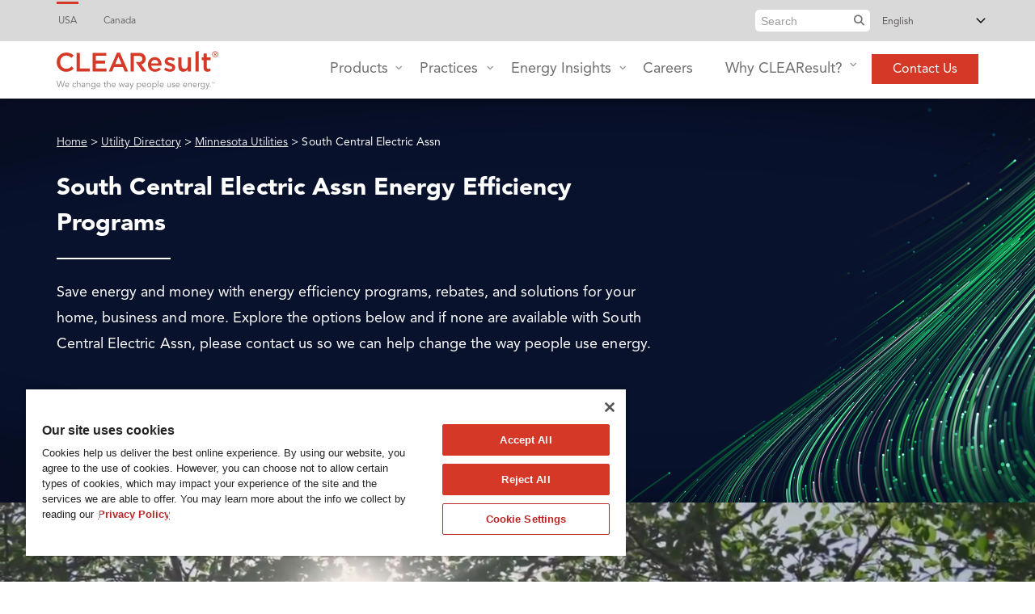

--- FILE ---
content_type: text/html; charset=UTF-8
request_url: https://www.clearesult.com/utility/south-central-electric-assn/17550_MN
body_size: 19521
content:


<!-- THEME DEBUG -->
<!-- THEME HOOK: 'html' -->
<!-- FILE NAME SUGGESTIONS:
   * html--utility--south-central-electric-assn--17550-MN.html.twig
   * html--utility--south-central-electric-assn.html.twig
   * html--utility.html.twig
   x html.html.twig
-->
<!-- BEGIN OUTPUT from 'themes/custom/clearesult_corp/templates/html.html.twig' -->
<!DOCTYPE html>
<html lang="en" dir="ltr" prefix="content: http://purl.org/rss/1.0/modules/content/  dc: http://purl.org/dc/terms/  foaf: http://xmlns.com/foaf/0.1/  og: http://ogp.me/ns#  rdfs: http://www.w3.org/2000/01/rdf-schema#  schema: http://schema.org/  sioc: http://rdfs.org/sioc/ns#  sioct: http://rdfs.org/sioc/types#  skos: http://www.w3.org/2004/02/skos/core#  xsd: http://www.w3.org/2001/XMLSchema# ">
  <head>
    <meta charset="utf-8" />
<script type="text/javascript" src="https://cdn.cookielaw.org/consent/0505b236-2a9d-4a72-9068-6307e9e9d010/OtAutoBlock.js" async></script>
<script type="text/javascript" src="https://cdn.cookielaw.org/scripttemplates/otSDKStub.js" data-domain-script="0505b236-2a9d-4a72-9068-6307e9e9d010" async></script>
<script type="text/javascript" defer>function OptanonWrapper() { }</script>
<link rel="canonical" href="https://www.clearesult.com/utility-directory/MN" />
<link rel="shortlink" href="https://www.clearesult.com/utility/south-central-electric-assn/17550_MN" />
<meta property="og:site_name" content="CLEAResult" />
<meta property="og:url" content="https://www.clearesult.com/utility/south-central-electric-assn/17550_MN" />
<meta property="og:title" content="South Central Electric Assn Energy Efficiency Programs | CLEAResult" />
<meta property="og:locality" content="English" />
<meta name="twitter:card" content="summary" />
<meta name="twitter:site" content="@CLEAResult" />
<meta name="twitter:title" content="South Central Electric Assn Energy Efficiency Programs | CLEAResult" />
<meta name="twitter:url" content="https://www.clearesult.com/utility/south-central-electric-assn/17550_MN" />
<meta name="description" content="Explore home and commercial buildings energy efficiency programs to find new ways to save with South Central Electric Assn." />
<meta name="Generator" content="Drupal 10 (https://www.drupal.org)" />
<meta name="MobileOptimized" content="width" />
<meta name="HandheldFriendly" content="true" />
<meta name="viewport" content="width=device-width, initial-scale=1.0" />
<meta http-equiv="Content-Security-Policy" content="upgrade-insecure-requests" />
<link rel="preconnect" href="https://translate.googleapis.com" />
<link rel="preconnect" href="https://js.hsforms.net" />
<link rel="preload" href="https://edge.fullstory.com/s/fs.js" as="script" />
<link rel="icon" href="/sites/default/files/favicon-CR_0.ico" type="image/vnd.microsoft.icon" />
<script src="/sites/default/files/google_tag/client_affinity/google_tag.script.js?t9t6ch" defer></script>

    <title>South Central Electric Assn Energy Efficiency Programs | CLEAResult</title>
    <link rel="stylesheet" media="all" href="/sites/default/files/css/css_cgnSkn-qhkh023ExEbr3HvZplP1o85fJPRNwB8RbNxg.css?delta=0&amp;language=en&amp;theme=clearesult_corp&amp;include=[base64]" />
<link rel="stylesheet" media="all" href="/sites/default/files/css/css_X6iWHl82MWdgQF9VlnQh7Uo41wZ6ux4AR4jNDpPWpro.css?delta=1&amp;language=en&amp;theme=clearesult_corp&amp;include=[base64]" />
<link rel="stylesheet" media="all" href="/themes/custom/showcaseplus/css/theme/color-gray.css?t9t6ch" />

    <script src="/core/assets/vendor/modernizr/modernizr.min.js?v=3.11.7"></script>
<script src="https://js.hsforms.net/forms/v2.js" charset="utf-8"></script>

  </head>
  <body class="fontyourface layout-no-sidebars wide hff-fyf pff-fyf sff-fyf slff-fyf fixed-header-enabled slideout-side-left transparent-header-active path-utility">
      <noscript><iframe src="https://www.googletagmanager.com/ns.html?id=GTM-MQMBR7F" height="0" width="0" style="display:none;visibility:hidden"></iframe></noscript><a href="#main-content" class="visually-hidden focusable skip-link" aria-label="main-content" aria-hidden="true" inert=""></a>

      

<!-- THEME DEBUG -->
<!-- THEME HOOK: 'off_canvas_page_wrapper' -->
<!-- BEGIN OUTPUT from 'themes/contrib/stable/templates/content/off-canvas-page-wrapper.html.twig' -->
  <div class="dialog-off-canvas-main-canvas" data-off-canvas-main-canvas>
    

<!-- THEME DEBUG -->
<!-- THEME HOOK: 'page' -->
<!-- FILE NAME SUGGESTIONS:
   * page--utility--south-central-electric-assn--17550-MN.html.twig
   * page--utility--south-central-electric-assn.html.twig
   * page--utility.html.twig
   x page.html.twig
-->
<!-- BEGIN OUTPUT from 'themes/custom/clearesult_corp/templates/page.html.twig' -->

    
                          <div class="header-container">

                                  <div class="clearfix header-top-highlighted region--light-typography region--dark-background">
              <div class="container-fluid">
                                <div class="clearfix header-top-highlighted__container"
                  >
                  <div class="row">
                                          <div class="col-md-12">
                                                <div class="clearfix header-top-highlighted__section header-top-highlighted-first" role="region" aria-label="Header top highlighted">
                          

<!-- THEME DEBUG -->
<!-- THEME HOOK: 'region' -->
<!-- FILE NAME SUGGESTIONS:
   * region--header-top-highlighted-first.html.twig
   x region.html.twig
-->
<!-- BEGIN OUTPUT from 'themes/contrib/classy/templates/layout/region.html.twig' -->
  <div class="region region-header-top-highlighted-first">
    

<!-- THEME DEBUG -->
<!-- THEME HOOK: 'block' -->
<!-- FILE NAME SUGGESTIONS:
   x block--headertophighlightedblock.html.twig
   * block--block-content--b42fc0dd-ea71-4c62-98f6-5839869089ab.html.twig
   * block--block-content.html.twig
   * block--block-content.html.twig
   * block.html.twig
-->
<!-- BEGIN OUTPUT from 'themes/custom/clearesult_corp/templates/block--headertophighlightedblock.html.twig' -->
	<div id="block-headertophighlightedblock" class="clearfix block block-block-content block-block-contentb42fc0dd-ea71-4c62-98f6-5839869089ab container multilingual">
	
		
			<div class="content">
      <div class="header-top-left" role="region" aria-labelledby="header-top-left">
        

<!-- THEME DEBUG -->
<!-- THEME HOOK: 'field' -->
<!-- FILE NAME SUGGESTIONS:
   * field--block-content--field-links--header-top-block.html.twig
   x field--block-content--field-links.html.twig
   * field--block-content--header-top-block.html.twig
   * field--field-links.html.twig
   * field--link.html.twig
   * field.html.twig
-->
<!-- BEGIN OUTPUT from 'themes/custom/clearesult_corp/templates/field--block-content--field-links.html.twig' -->
                          <div class="field field--name-field-links field--type-link field--label-hidden field--mt-dropdowns-block clearfix">
                      <a href="/" class="usa is-active">USA</a>
                      <a href="https://www.clearesult.ca/" class="canada external-redirect">Canada</a>
                  </div>
          
<!-- END OUTPUT from 'themes/custom/clearesult_corp/templates/field--block-content--field-links.html.twig' -->


      </div>
							<div class="header-top-right">
					

<!-- THEME DEBUG -->
<!-- THEME HOOK: 'field' -->
<!-- FILE NAME SUGGESTIONS:
   * field--block-content--field-mt-dropdown--header-top-block.html.twig
   x field--block-content--field-mt-dropdown.html.twig
   * field--block-content--header-top-block.html.twig
   * field--field-mt-dropdown.html.twig
   * field--entity-reference-revisions.html.twig
   * field.html.twig
-->
<!-- BEGIN OUTPUT from 'themes/custom/clearesult_corp/templates/field--block-content--field-mt-dropdown.html.twig' -->
            <div class="field field--name-field-mt-dropdown field--type-entity-reference-revisions field--label-hidden field--mt-dropdowns-block clearfix mobile">
                      <div class="btn-group" role="group">
          <div class="dropdown">
            <button class="dropdown-trigger" type="button" data-toggle="dropdown" aria-haspopup="true" aria-expanded="false" aria-label="search">
                              <i class="fa fa-search">
                  <span class="sr-only">
                    fa-search dropdown trigger
                  </span>
                </i>
                          </button>
            <ul class="dropdown-menu dropdown-menu-right">
              

<!-- THEME DEBUG -->
<!-- THEME HOOK: 'paragraph' -->
<!-- FILE NAME SUGGESTIONS:
   * paragraph--mt-dropdown--default.html.twig
   * paragraph--mt-dropdown.html.twig
   * paragraph--default.html.twig
   x paragraph.html.twig
-->
<!-- BEGIN OUTPUT from 'modules/contrib/paragraphs/templates/paragraph.html.twig' -->
  <div class="paragraph paragraph--type--mt-dropdown paragraph--view-mode--default">
          

<!-- THEME DEBUG -->
<!-- THEME HOOK: 'field' -->
<!-- FILE NAME SUGGESTIONS:
   * field--paragraph--field-mt-dropdown-block--mt-dropdown.html.twig
   * field--paragraph--field-mt-dropdown-block.html.twig
   * field--paragraph--mt-dropdown.html.twig
   * field--field-mt-dropdown-block.html.twig
   x field--entity-reference.html.twig
   * field.html.twig
-->
<!-- BEGIN OUTPUT from 'themes/custom/showcaseplus/templates/field--entity-reference.html.twig' -->
      <div class="field field--name-field-mt-dropdown-block field--type-entity-reference field--label-hidden field--entity-reference-target-type-block clearfix field__items">
              <div class="field__item">

<!-- THEME DEBUG -->
<!-- THEME HOOK: 'block' -->
<!-- FILE NAME SUGGESTIONS:
   * block--clearesultsearchform.html.twig
   * block--custom-search-form-block.html.twig
   * block--clearesult-corp-custom.html.twig
   x block.html.twig
-->
<!-- BEGIN OUTPUT from 'themes/custom/showcaseplus/templates/block.html.twig' -->
<div class="search-form clearfix block block-clearesult-corp-custom block-custom-search-form-block" data-drupal-selector="search-form" id="block-clearesultsearchform">
  
    
      <div class="content">
      

<!-- THEME DEBUG -->
<!-- THEME HOOK: 'form' -->
<!-- BEGIN OUTPUT from 'themes/contrib/classy/templates/form/form.html.twig' -->
<form action="/search" method="get" id="search-form" accept-charset="UTF-8">
  

<!-- THEME DEBUG -->
<!-- THEME HOOK: 'form_element' -->
<!-- BEGIN OUTPUT from 'themes/contrib/classy/templates/form/form-element.html.twig' -->
<div class="js-form-item form-item js-form-type-search form-type-search js-form-item-keyword form-item-keyword form-no-label">
      

<!-- THEME DEBUG -->
<!-- THEME HOOK: 'form_element_label' -->
<!-- BEGIN OUTPUT from 'themes/contrib/classy/templates/form/form-element-label.html.twig' -->
<label for="edit-keyword" class="visually-hidden">Search</label>
<!-- END OUTPUT from 'themes/contrib/classy/templates/form/form-element-label.html.twig' -->


        

<!-- THEME DEBUG -->
<!-- THEME HOOK: 'input__search' -->
<!-- FILE NAME SUGGESTIONS:
   * input--search.html.twig
   x input.html.twig
-->
<!-- BEGIN OUTPUT from 'themes/contrib/classy/templates/form/input.html.twig' -->
<input placeholder="Search" data-drupal-selector="edit-keyword" type="search" id="edit-keyword" name="keyword" value="" size="15" maxlength="128" class="form-search" />

<!-- END OUTPUT from 'themes/contrib/classy/templates/form/input.html.twig' -->


        </div>

<!-- END OUTPUT from 'themes/contrib/classy/templates/form/form-element.html.twig' -->

<i class="fa fa-search"></i>

<!-- THEME DEBUG -->
<!-- THEME HOOK: 'container' -->
<!-- BEGIN OUTPUT from 'themes/contrib/classy/templates/form/container.html.twig' -->
<div data-drupal-selector="edit-actions" class="form-actions js-form-wrapper form-wrapper" id="edit-actions">

<!-- THEME DEBUG -->
<!-- THEME HOOK: 'input__submit' -->
<!-- FILE NAME SUGGESTIONS:
   * input--submit.html.twig
   x input.html.twig
-->
<!-- BEGIN OUTPUT from 'themes/contrib/classy/templates/form/input.html.twig' -->
<input data-drupal-selector="edit-submit" type="submit" id="edit-submit" value="Search" class="button js-form-submit form-submit" />

<!-- END OUTPUT from 'themes/contrib/classy/templates/form/input.html.twig' -->

</div>

<!-- END OUTPUT from 'themes/contrib/classy/templates/form/container.html.twig' -->


</form>

<!-- END OUTPUT from 'themes/contrib/classy/templates/form/form.html.twig' -->


    </div>
  </div>

<!-- END OUTPUT from 'themes/custom/showcaseplus/templates/block.html.twig' -->

</div>
          </div>
  
<!-- END OUTPUT from 'themes/custom/showcaseplus/templates/field--entity-reference.html.twig' -->


      </div>

<!-- END OUTPUT from 'modules/contrib/paragraphs/templates/paragraph.html.twig' -->


            </ul>
          </div>
        </div>
            </div>
    <div  class="field field--name-field-mt-dropdown field--type-entity-reference-revisions field--label-hidden field--mt-dropdowns-block clearfix desktop">
              

<!-- THEME DEBUG -->
<!-- THEME HOOK: 'paragraph' -->
<!-- FILE NAME SUGGESTIONS:
   * paragraph--mt-dropdown--default.html.twig
   * paragraph--mt-dropdown.html.twig
   * paragraph--default.html.twig
   x paragraph.html.twig
-->
<!-- BEGIN OUTPUT from 'modules/contrib/paragraphs/templates/paragraph.html.twig' -->
  <div class="paragraph paragraph--type--mt-dropdown paragraph--view-mode--default">
          

<!-- THEME DEBUG -->
<!-- THEME HOOK: 'field' -->
<!-- FILE NAME SUGGESTIONS:
   * field--paragraph--field-mt-dropdown-block--mt-dropdown.html.twig
   * field--paragraph--field-mt-dropdown-block.html.twig
   * field--paragraph--mt-dropdown.html.twig
   * field--field-mt-dropdown-block.html.twig
   x field--entity-reference.html.twig
   * field.html.twig
-->
<!-- BEGIN OUTPUT from 'themes/custom/showcaseplus/templates/field--entity-reference.html.twig' -->
      <div class="field field--name-field-mt-dropdown-block field--type-entity-reference field--label-hidden field--entity-reference-target-type-block clearfix field__items">
              <div class="field__item">

<!-- THEME DEBUG -->
<!-- THEME HOOK: 'block' -->
<!-- FILE NAME SUGGESTIONS:
   * block--clearesultsearchform.html.twig
   * block--custom-search-form-block.html.twig
   * block--clearesult-corp-custom.html.twig
   x block.html.twig
-->
<!-- BEGIN OUTPUT from 'themes/custom/showcaseplus/templates/block.html.twig' -->
<div class="search-form clearfix block block-clearesult-corp-custom block-custom-search-form-block" data-drupal-selector="search-form" id="block-clearesultsearchform">
  
    
      <div class="content">
      

<!-- THEME DEBUG -->
<!-- THEME HOOK: 'form' -->
<!-- BEGIN OUTPUT from 'themes/contrib/classy/templates/form/form.html.twig' -->
<form action="/search" method="get" id="search-form" accept-charset="UTF-8">
  

<!-- THEME DEBUG -->
<!-- THEME HOOK: 'form_element' -->
<!-- BEGIN OUTPUT from 'themes/contrib/classy/templates/form/form-element.html.twig' -->
<div class="js-form-item form-item js-form-type-search form-type-search js-form-item-keyword form-item-keyword form-no-label">
      

<!-- THEME DEBUG -->
<!-- THEME HOOK: 'form_element_label' -->
<!-- BEGIN OUTPUT from 'themes/contrib/classy/templates/form/form-element-label.html.twig' -->
<label for="edit-keyword" class="visually-hidden">Search</label>
<!-- END OUTPUT from 'themes/contrib/classy/templates/form/form-element-label.html.twig' -->


        

<!-- THEME DEBUG -->
<!-- THEME HOOK: 'input__search' -->
<!-- FILE NAME SUGGESTIONS:
   * input--search.html.twig
   x input.html.twig
-->
<!-- BEGIN OUTPUT from 'themes/contrib/classy/templates/form/input.html.twig' -->
<input placeholder="Search" data-drupal-selector="edit-keyword" type="search" id="edit-keyword" name="keyword" value="" size="15" maxlength="128" class="form-search" />

<!-- END OUTPUT from 'themes/contrib/classy/templates/form/input.html.twig' -->


        </div>

<!-- END OUTPUT from 'themes/contrib/classy/templates/form/form-element.html.twig' -->

<i class="fa fa-search"></i>

<!-- THEME DEBUG -->
<!-- THEME HOOK: 'container' -->
<!-- BEGIN OUTPUT from 'themes/contrib/classy/templates/form/container.html.twig' -->
<div data-drupal-selector="edit-actions" class="form-actions js-form-wrapper form-wrapper" id="edit-actions">

<!-- THEME DEBUG -->
<!-- THEME HOOK: 'input__submit' -->
<!-- FILE NAME SUGGESTIONS:
   * input--submit.html.twig
   x input.html.twig
-->
<!-- BEGIN OUTPUT from 'themes/contrib/classy/templates/form/input.html.twig' -->
<input data-drupal-selector="edit-submit" type="submit" id="edit-submit" value="Search" class="button js-form-submit form-submit" />

<!-- END OUTPUT from 'themes/contrib/classy/templates/form/input.html.twig' -->

</div>

<!-- END OUTPUT from 'themes/contrib/classy/templates/form/container.html.twig' -->


</form>

<!-- END OUTPUT from 'themes/contrib/classy/templates/form/form.html.twig' -->


    </div>
  </div>

<!-- END OUTPUT from 'themes/custom/showcaseplus/templates/block.html.twig' -->

</div>
          </div>
  
<!-- END OUTPUT from 'themes/custom/showcaseplus/templates/field--entity-reference.html.twig' -->


      </div>

<!-- END OUTPUT from 'modules/contrib/paragraphs/templates/paragraph.html.twig' -->


          </div>

<!-- END OUTPUT from 'themes/custom/clearesult_corp/templates/field--block-content--field-mt-dropdown.html.twig' -->


					

<!-- THEME DEBUG -->
<!-- THEME HOOK: 'block' -->
<!-- FILE NAME SUGGESTIONS:
   * block--gtranslate-block.html.twig
   * block--gtranslate.html.twig
   x block.html.twig
-->
<!-- BEGIN OUTPUT from 'themes/custom/showcaseplus/templates/block.html.twig' -->
<div class="clearfix block block-gtranslate block-gtranslate-block">
  
    
      <div class="content">
      

<!-- THEME DEBUG -->
<!-- THEME HOOK: 'gtranslate' -->
<!-- BEGIN OUTPUT from 'modules/contrib/gtranslate/templates/gtranslate.html.twig' -->

<div class="gtranslate_wrapper"></div><script>window.gtranslateSettings = {"switcher_horizontal_position":"left","switcher_vertical_position":"bottom","horizontal_position":"right","vertical_position":"top","float_switcher_open_direction":"left","switcher_open_direction":"top","default_language":"en","native_language_names":0,"detect_browser_language":0,"add_new_line":0,"select_language_label":"","flag_size":16,"flag_style":"2d","globe_size":20,"alt_flags":[],"wrapper_selector":".gtranslate_wrapper","url_structure":"none","custom_domains":null,"languages":["en","zh-CN","fr","es"],"custom_css":""}</script><script>(function(){var js = document.createElement('script');js.setAttribute('src', '/themes/custom/clearesult_corp/js/gtranslate/dropdown.js');js.setAttribute('data-gt-orig-url', '/utility/south-central-electric-assn/17550_MN');js.setAttribute('data-gt-orig-domain', 'corp.clearesult-preprod.com');document.body.appendChild(js);})();</script>
<!-- END OUTPUT from 'modules/contrib/gtranslate/templates/gtranslate.html.twig' -->


    </div>
  </div>

<!-- END OUTPUT from 'themes/custom/showcaseplus/templates/block.html.twig' -->


          
				</div>
				
				<div class="header-top-right hidden-xs hidden-sm hidden-md hidden-lg bottom-section">
          <div class="top-section">
            

<!-- THEME DEBUG -->
<!-- THEME HOOK: 'field' -->
<!-- FILE NAME SUGGESTIONS:
   * field--block-content--field-mt-dropdown--header-top-block.html.twig
   x field--block-content--field-mt-dropdown.html.twig
   * field--block-content--header-top-block.html.twig
   * field--field-mt-dropdown.html.twig
   * field--entity-reference-revisions.html.twig
   * field.html.twig
-->
<!-- BEGIN OUTPUT from 'themes/custom/clearesult_corp/templates/field--block-content--field-mt-dropdown.html.twig' -->
            <div class="field field--name-field-mt-dropdown field--type-entity-reference-revisions field--label-hidden field--mt-dropdowns-block clearfix mobile">
                      <div class="btn-group" role="group">
          <div class="dropdown">
            <button class="dropdown-trigger" type="button" data-toggle="dropdown" aria-haspopup="true" aria-expanded="false" aria-label="search">
                              <i class="fa fa-search">
                  <span class="sr-only">
                    fa-search dropdown trigger
                  </span>
                </i>
                          </button>
            <ul class="dropdown-menu dropdown-menu-right">
              

<!-- THEME DEBUG -->
<!-- THEME HOOK: 'paragraph' -->
<!-- FILE NAME SUGGESTIONS:
   * paragraph--mt-dropdown--default.html.twig
   * paragraph--mt-dropdown.html.twig
   * paragraph--default.html.twig
   x paragraph.html.twig
-->
<!-- BEGIN OUTPUT from 'modules/contrib/paragraphs/templates/paragraph.html.twig' -->
  <div class="paragraph paragraph--type--mt-dropdown paragraph--view-mode--default">
          

<!-- THEME DEBUG -->
<!-- THEME HOOK: 'field' -->
<!-- FILE NAME SUGGESTIONS:
   * field--paragraph--field-mt-dropdown-block--mt-dropdown.html.twig
   * field--paragraph--field-mt-dropdown-block.html.twig
   * field--paragraph--mt-dropdown.html.twig
   * field--field-mt-dropdown-block.html.twig
   x field--entity-reference.html.twig
   * field.html.twig
-->
<!-- BEGIN OUTPUT from 'themes/custom/showcaseplus/templates/field--entity-reference.html.twig' -->
      <div class="field field--name-field-mt-dropdown-block field--type-entity-reference field--label-hidden field--entity-reference-target-type-block clearfix field__items">
              <div class="field__item">

<!-- THEME DEBUG -->
<!-- THEME HOOK: 'block' -->
<!-- FILE NAME SUGGESTIONS:
   * block--clearesultsearchform.html.twig
   * block--custom-search-form-block.html.twig
   * block--clearesult-corp-custom.html.twig
   x block.html.twig
-->
<!-- BEGIN OUTPUT from 'themes/custom/showcaseplus/templates/block.html.twig' -->
<div class="search-form clearfix block block-clearesult-corp-custom block-custom-search-form-block" data-drupal-selector="search-form" id="block-clearesultsearchform">
  
    
      <div class="content">
      

<!-- THEME DEBUG -->
<!-- THEME HOOK: 'form' -->
<!-- BEGIN OUTPUT from 'themes/contrib/classy/templates/form/form.html.twig' -->
<form action="/search" method="get" id="search-form" accept-charset="UTF-8">
  

<!-- THEME DEBUG -->
<!-- THEME HOOK: 'form_element' -->
<!-- BEGIN OUTPUT from 'themes/contrib/classy/templates/form/form-element.html.twig' -->
<div class="js-form-item form-item js-form-type-search form-type-search js-form-item-keyword form-item-keyword form-no-label">
      

<!-- THEME DEBUG -->
<!-- THEME HOOK: 'form_element_label' -->
<!-- BEGIN OUTPUT from 'themes/contrib/classy/templates/form/form-element-label.html.twig' -->
<label for="edit-keyword" class="visually-hidden">Search</label>
<!-- END OUTPUT from 'themes/contrib/classy/templates/form/form-element-label.html.twig' -->


        

<!-- THEME DEBUG -->
<!-- THEME HOOK: 'input__search' -->
<!-- FILE NAME SUGGESTIONS:
   * input--search.html.twig
   x input.html.twig
-->
<!-- BEGIN OUTPUT from 'themes/contrib/classy/templates/form/input.html.twig' -->
<input placeholder="Search" data-drupal-selector="edit-keyword" type="search" id="edit-keyword" name="keyword" value="" size="15" maxlength="128" class="form-search" />

<!-- END OUTPUT from 'themes/contrib/classy/templates/form/input.html.twig' -->


        </div>

<!-- END OUTPUT from 'themes/contrib/classy/templates/form/form-element.html.twig' -->

<i class="fa fa-search"></i>

<!-- THEME DEBUG -->
<!-- THEME HOOK: 'container' -->
<!-- BEGIN OUTPUT from 'themes/contrib/classy/templates/form/container.html.twig' -->
<div data-drupal-selector="edit-actions" class="form-actions js-form-wrapper form-wrapper" id="edit-actions">

<!-- THEME DEBUG -->
<!-- THEME HOOK: 'input__submit' -->
<!-- FILE NAME SUGGESTIONS:
   * input--submit.html.twig
   x input.html.twig
-->
<!-- BEGIN OUTPUT from 'themes/contrib/classy/templates/form/input.html.twig' -->
<input data-drupal-selector="edit-submit" type="submit" id="edit-submit" value="Search" class="button js-form-submit form-submit" />

<!-- END OUTPUT from 'themes/contrib/classy/templates/form/input.html.twig' -->

</div>

<!-- END OUTPUT from 'themes/contrib/classy/templates/form/container.html.twig' -->


</form>

<!-- END OUTPUT from 'themes/contrib/classy/templates/form/form.html.twig' -->


    </div>
  </div>

<!-- END OUTPUT from 'themes/custom/showcaseplus/templates/block.html.twig' -->

</div>
          </div>
  
<!-- END OUTPUT from 'themes/custom/showcaseplus/templates/field--entity-reference.html.twig' -->


      </div>

<!-- END OUTPUT from 'modules/contrib/paragraphs/templates/paragraph.html.twig' -->


            </ul>
          </div>
        </div>
            </div>
    <div  class="field field--name-field-mt-dropdown field--type-entity-reference-revisions field--label-hidden field--mt-dropdowns-block clearfix desktop">
              

<!-- THEME DEBUG -->
<!-- THEME HOOK: 'paragraph' -->
<!-- FILE NAME SUGGESTIONS:
   * paragraph--mt-dropdown--default.html.twig
   * paragraph--mt-dropdown.html.twig
   * paragraph--default.html.twig
   x paragraph.html.twig
-->
<!-- BEGIN OUTPUT from 'modules/contrib/paragraphs/templates/paragraph.html.twig' -->
  <div class="paragraph paragraph--type--mt-dropdown paragraph--view-mode--default">
          

<!-- THEME DEBUG -->
<!-- THEME HOOK: 'field' -->
<!-- FILE NAME SUGGESTIONS:
   * field--paragraph--field-mt-dropdown-block--mt-dropdown.html.twig
   * field--paragraph--field-mt-dropdown-block.html.twig
   * field--paragraph--mt-dropdown.html.twig
   * field--field-mt-dropdown-block.html.twig
   x field--entity-reference.html.twig
   * field.html.twig
-->
<!-- BEGIN OUTPUT from 'themes/custom/showcaseplus/templates/field--entity-reference.html.twig' -->
      <div class="field field--name-field-mt-dropdown-block field--type-entity-reference field--label-hidden field--entity-reference-target-type-block clearfix field__items">
              <div class="field__item">

<!-- THEME DEBUG -->
<!-- THEME HOOK: 'block' -->
<!-- FILE NAME SUGGESTIONS:
   * block--clearesultsearchform.html.twig
   * block--custom-search-form-block.html.twig
   * block--clearesult-corp-custom.html.twig
   x block.html.twig
-->
<!-- BEGIN OUTPUT from 'themes/custom/showcaseplus/templates/block.html.twig' -->
<div class="search-form clearfix block block-clearesult-corp-custom block-custom-search-form-block" data-drupal-selector="search-form" id="block-clearesultsearchform">
  
    
      <div class="content">
      

<!-- THEME DEBUG -->
<!-- THEME HOOK: 'form' -->
<!-- BEGIN OUTPUT from 'themes/contrib/classy/templates/form/form.html.twig' -->
<form action="/search" method="get" id="search-form" accept-charset="UTF-8">
  

<!-- THEME DEBUG -->
<!-- THEME HOOK: 'form_element' -->
<!-- BEGIN OUTPUT from 'themes/contrib/classy/templates/form/form-element.html.twig' -->
<div class="js-form-item form-item js-form-type-search form-type-search js-form-item-keyword form-item-keyword form-no-label">
      

<!-- THEME DEBUG -->
<!-- THEME HOOK: 'form_element_label' -->
<!-- BEGIN OUTPUT from 'themes/contrib/classy/templates/form/form-element-label.html.twig' -->
<label for="edit-keyword" class="visually-hidden">Search</label>
<!-- END OUTPUT from 'themes/contrib/classy/templates/form/form-element-label.html.twig' -->


        

<!-- THEME DEBUG -->
<!-- THEME HOOK: 'input__search' -->
<!-- FILE NAME SUGGESTIONS:
   * input--search.html.twig
   x input.html.twig
-->
<!-- BEGIN OUTPUT from 'themes/contrib/classy/templates/form/input.html.twig' -->
<input placeholder="Search" data-drupal-selector="edit-keyword" type="search" id="edit-keyword" name="keyword" value="" size="15" maxlength="128" class="form-search" />

<!-- END OUTPUT from 'themes/contrib/classy/templates/form/input.html.twig' -->


        </div>

<!-- END OUTPUT from 'themes/contrib/classy/templates/form/form-element.html.twig' -->

<i class="fa fa-search"></i>

<!-- THEME DEBUG -->
<!-- THEME HOOK: 'container' -->
<!-- BEGIN OUTPUT from 'themes/contrib/classy/templates/form/container.html.twig' -->
<div data-drupal-selector="edit-actions" class="form-actions js-form-wrapper form-wrapper" id="edit-actions">

<!-- THEME DEBUG -->
<!-- THEME HOOK: 'input__submit' -->
<!-- FILE NAME SUGGESTIONS:
   * input--submit.html.twig
   x input.html.twig
-->
<!-- BEGIN OUTPUT from 'themes/contrib/classy/templates/form/input.html.twig' -->
<input data-drupal-selector="edit-submit" type="submit" id="edit-submit" value="Search" class="button js-form-submit form-submit" />

<!-- END OUTPUT from 'themes/contrib/classy/templates/form/input.html.twig' -->

</div>

<!-- END OUTPUT from 'themes/contrib/classy/templates/form/container.html.twig' -->


</form>

<!-- END OUTPUT from 'themes/contrib/classy/templates/form/form.html.twig' -->


    </div>
  </div>

<!-- END OUTPUT from 'themes/custom/showcaseplus/templates/block.html.twig' -->

</div>
          </div>
  
<!-- END OUTPUT from 'themes/custom/showcaseplus/templates/field--entity-reference.html.twig' -->


      </div>

<!-- END OUTPUT from 'modules/contrib/paragraphs/templates/paragraph.html.twig' -->


          </div>

<!-- END OUTPUT from 'themes/custom/clearesult_corp/templates/field--block-content--field-mt-dropdown.html.twig' -->


          </div>
        
				</div>
					</div>
	</div>

<!-- END OUTPUT from 'themes/custom/clearesult_corp/templates/block--headertophighlightedblock.html.twig' -->


  </div>

<!-- END OUTPUT from 'themes/contrib/classy/templates/layout/region.html.twig' -->


                        </div>
                                              </div>
                                                          </div>
                </div>
                              </div>
            </div>
                      
          
                                  <header class="clearfix header region--dark-typography region--gray-background fixed-width two-columns">
              <div class="container">
                                <div class="clearfix header__container">
                  <div class="row">
                                                              <div class="col-md-2 col-xs-11">
                                                <div class="clearfix header__section header-first">
                          

<!-- THEME DEBUG -->
<!-- THEME HOOK: 'region' -->
<!-- FILE NAME SUGGESTIONS:
   * region--header-first.html.twig
   x region.html.twig
-->
<!-- BEGIN OUTPUT from 'themes/contrib/classy/templates/layout/region.html.twig' -->
  <div class="region region-header-first">
    

<!-- THEME DEBUG -->
<!-- THEME HOOK: 'block' -->
<!-- FILE NAME SUGGESTIONS:
   * block--sitebranding-3.html.twig
   x block--system-branding-block.html.twig
   * block--system.html.twig
   * block.html.twig
-->
<!-- BEGIN OUTPUT from 'themes/custom/clearesult_corp/templates/block--system-branding-block.html.twig' -->
<div id="block-sitebranding-3" class="clearfix site-branding block block-system block-system-branding-block">
  
    
    <div class="logo-and-site-name-wrapper clearfix">
          <div class="logo">
        <a href="/" title="Home" rel="home" class="site-branding__logo">
          <img src="/themes/custom/clearesult_corp/logo.svg" alt="Home" height="24" width="185" />
        </a>
      </div>
      </div>
</div>

<!-- END OUTPUT from 'themes/custom/clearesult_corp/templates/block--system-branding-block.html.twig' -->


  </div>

<!-- END OUTPUT from 'themes/contrib/classy/templates/layout/region.html.twig' -->


                        </div>
                                              </div>
                                                              <div class="col-md-10">
                                                <div class="clearfix header__section header-second">
                          

<!-- THEME DEBUG -->
<!-- THEME HOOK: 'region' -->
<!-- FILE NAME SUGGESTIONS:
   * region--header.html.twig
   x region.html.twig
-->
<!-- BEGIN OUTPUT from 'themes/contrib/classy/templates/layout/region.html.twig' -->
  <div class="region region-header">
    

<!-- THEME DEBUG -->
<!-- THEME HOOK: 'block' -->
<!-- FILE NAME SUGGESTIONS:
   * block--mainmenu.html.twig
   * block--superfish--main-menu.html.twig
   * block--superfish.html.twig
   * block--superfish.html.twig
   x block.html.twig
-->
<!-- BEGIN OUTPUT from 'themes/custom/showcaseplus/templates/block.html.twig' -->
<div id="block-mainmenu" class="clearfix block block-superfish block-superfishmain-menu">
  
    
      <div class="content">
      

<!-- THEME DEBUG -->
<!-- THEME HOOK: 'superfish' -->
<!-- BEGIN OUTPUT from 'themes/custom/clearesult_corp/templates/superfish.html.twig' -->

<ul id="superfish-main-menu" class="menu sf-menu sf-main-menu sf-horizontal sf-style-none" aria-label="Menu">
  

<!-- THEME DEBUG -->
<!-- THEME HOOK: 'superfish_menu_items' -->
<!-- FILE NAME SUGGESTIONS:
   x superfish-menu-items--supernav.html.twig
   * superfish-menu-items.html.twig
-->
<!-- BEGIN OUTPUT from 'themes/custom/clearesult_corp/templates/superfish-menu-items--supernav.html.twig' -->

<li id="main-menu-menu-link-content09cb174e-7b42-4c3c-8424-312efa9b00c3" class="sf-depth-1 sf-no-children sf-first mainmenu-menu-class"><span class="parent-main-menu sf-depth-1 nolink" title="" rel="Main Menu">Main Menu</span></li><li id="main-menu-menu-link-content37483fa4-2228-4dd8-8226-f3dff2c51b46" class="sf-depth-1 menuparent products-menu-class"><a href="/products" class="sf-depth-1 menuparent" rel="Products">
							Products 
						</a><ul class="sf-multicolumn"><li class="hidden-xs hidden-sm">When people, technology and bright ideas work together to change our energy future, the possibilities are endless. </li><li class="sf-multicolumn-wrapper "><ol><!-- THEME DEBUG --><!-- THEME HOOK: 'superfish_menu_items' --><!-- FILE NAME SUGGESTIONS:
   x superfish-menu-items--supernav.html.twig
   * superfish-menu-items.html.twig
--><!-- BEGIN OUTPUT from 'themes/custom/clearesult_corp/templates/superfish-menu-items--supernav.html.twig' --><li id="main-menu-menu-link-content0fbdf2d3-5fb9-4ef3-98fd-abc636dfbf93" class="sf-depth-2 sf-multicolumn-column menuparent sf-first"><div class="sf-multicolumn-column"><a href="/products" class="sf-depth-2 menuparent" title="">DISCOVER &amp; SAVE</a><ol><!-- THEME DEBUG --><!-- THEME HOOK: 'superfish_menu_items' --><!-- FILE NAME SUGGESTIONS:
   x superfish-menu-items--supernav.html.twig
   * superfish-menu-items.html.twig
--><!-- BEGIN OUTPUT from 'themes/custom/clearesult_corp/templates/superfish-menu-items--supernav.html.twig' --><li id="main-menu-menu-link-content265745a2-6e35-4ebe-90de-7d1821ab23a8" class="sf-depth-3 sf-no-children sf-first"><a href="/products/CLEAResult-ATLAS-Qualify" class="sf-depth-3" title="" rel="CLEAResult ATLAS™ Qualify">CLEAResult ATLAS™ Qualify  <span class="sf-description">Simplifies eligibility verification for income-based incentive programs.</span></a></li><li id="main-menu-menu-link-contentbba6dc61-b506-420b-8381-3bc2147c65b6" class="sf-depth-3 sf-no-children"><a href="/products/CLEAResult-ATLAS-Marketplace" class="sf-depth-3" title="" rel="CLEAResult ATLAS™ Marketplace">CLEAResult ATLAS™ Marketplace  <span class="sf-description">A one-stop-shop for people seeking energy-efficient products, rebates, upgrades and more. </span></a></li><li id="main-menu-menu-link-contentea0f95ac-5b45-4409-8187-fcc07711ae41" class="sf-depth-3 sf-no-children sf-last"><a href="/products/CLEAResult-ATLAS-IRA" class="sf-depth-3" title="" rel="CLEAResult ATLAS™ IRA Home Energy Rebates">CLEAResult ATLAS™ IRA Home Energy Rebates  <span class="sf-description">An essential technology toolkit for delivering IRA programs with ease.</span></a></li><!-- END OUTPUT from 'themes/custom/clearesult_corp/templates/superfish-menu-items--supernav.html.twig' --></ol></div></li><li id="main-menu-menu-link-contentc04f65a5-55fe-4b58-bcb4-3d9316dc94fc" class="sf-depth-2 sf-multicolumn-column menuparent"><div class="sf-multicolumn-column"><a href="/products" class="sf-depth-2 menuparent" title="">TRACK &amp; GROW</a><ol><!-- THEME DEBUG --><!-- THEME HOOK: 'superfish_menu_items' --><!-- FILE NAME SUGGESTIONS:
   x superfish-menu-items--supernav.html.twig
   * superfish-menu-items.html.twig
--><!-- BEGIN OUTPUT from 'themes/custom/clearesult_corp/templates/superfish-menu-items--supernav.html.twig' --><li id="main-menu-menu-link-content636a9fd2-6924-4c14-a003-68fb27b2b607" class="sf-depth-3 sf-no-children sf-first"><a href="/products/CLEAResult-ATLAS-Carbon" class="sf-depth-3" title="" rel="CLEAResult ATLAS™ Carbon">CLEAResult ATLAS™ Carbon  <span class="sf-description">Tracks and reports your greenhouse gas (GHG) emissions.</span></a></li><li id="main-menu-menu-link-content8a7f856a-8b77-4bce-a78b-1425ce09ed0a" class="sf-depth-3 sf-no-children"><a href="/products/CLEAResult-ATLAS-Connect" class="sf-depth-3" title="" rel="CLEAResult ATLAS™ Connect">CLEAResult ATLAS™ Connect  <span class="sf-description">Connects the back-end data of our platforms and solutions to accelerate innovation. </span></a></li><li id="main-menu-menu-link-content3278f4d5-9025-4a88-a4a5-f1b04c76c43c" class="sf-depth-3 sf-no-children"><a href="/products/CLEAResult-ATLAS-Insights" class="sf-depth-3" title="" rel="CLEAResult ATLAS™ Insights">CLEAResult ATLAS™ Insights  <span class="sf-description">Shows utilities where their dollars can have the biggest impact.</span></a></li><li id="main-menu-menu-link-content7c860ce4-e45c-4c01-aae7-0a35176e5c7c" class="sf-depth-3 sf-no-children"><a href="/products/CLEAResult-ATLAS-Partner-Hub" class="sf-depth-3" title="" rel="CLEAResult ATLAS™ Partner Hub">CLEAResult ATLAS™ Partner Hub  <span class="sf-description">A centralized portal for managing partner engagement.</span></a></li><li id="main-menu-menu-link-content283f93f8-3b3f-4f98-adb3-8751198ed61c" class="sf-depth-3 sf-no-children"><a href="/products/CLEAResult-ATLAS-GridSaver" class="sf-depth-3" title="" rel="CLEAResult ATLAS™ GridSaver">CLEAResult ATLAS™ GridSaver  <span class="sf-description">Guides your grid capacity operations in the right direction through all-in-one DERs management.</span></a></li><li id="main-menu-menu-link-content8e417cda-c0d3-4b0d-9171-bb40a9e7cad3" class="sf-depth-3 sf-no-children sf-last"><a href="/products/CLEAResult-ATLAS-Heatpumps" class="sf-depth-3" title="" rel="CLEAResult ATLAS™ Heat Pump Calculator">CLEAResult ATLAS™ Heat Pump Calculator  <span class="sf-description">A customizable and user-friendly platform designed to help utility customers decide if a heat pump system is right for their home.</span></a></li><!-- END OUTPUT from 'themes/custom/clearesult_corp/templates/superfish-menu-items--supernav.html.twig' --></ol></div></li><li id="main-menu-menu-link-contentf24e1e74-e472-4590-8b51-45eaee0c2387" class="sf-depth-2 sf-multicolumn-column menuparent sf-last"><div class="sf-multicolumn-column"><a href="/products" class="sf-depth-2 menuparent" title="">EDUCATE &amp; CERTIFY</a><ol><!-- THEME DEBUG --><!-- THEME HOOK: 'superfish_menu_items' --><!-- FILE NAME SUGGESTIONS:
   x superfish-menu-items--supernav.html.twig
   * superfish-menu-items.html.twig
--><!-- BEGIN OUTPUT from 'themes/custom/clearesult_corp/templates/superfish-menu-items--supernav.html.twig' --><li id="main-menu-menu-link-contentdac4d729-807b-42ed-a503-c61f3b05e755" class="sf-depth-3 sf-no-children sf-first"><a href="/products/CLEAResult-ATLAS-Academy" class="sf-depth-3" title="" rel="CLEAResult ATLAS™ Academy">CLEAResult ATLAS™ Academy  <span class="sf-description">Trains the energy experts of tomorrow in the latest best practices.</span></a></li><li id="main-menu-menu-link-content938f158f-c347-44fb-8588-41e38789fc33" class="sf-depth-3 sf-no-children"><a href="/products/ChooseEV" class="sf-depth-3" title="" rel="ChooseEV">ChooseEV  <span class="sf-description">Educates and empowers people to make informed EV decisions.</span></a></li><li id="main-menu-menu-link-content7b6c724f-3cc4-4514-b97c-dd801f3c084b" class="sf-depth-3 sf-no-children sf-last"><a href="/80plus/" class="sf-depth-3" title="" rel="80 PLUS® Certifications">80 PLUS® Certifications  <span class="sf-description">Get your product 80 PLUS® certified or explore current power supplies. </span></a></li><!-- END OUTPUT from 'themes/custom/clearesult_corp/templates/superfish-menu-items--supernav.html.twig' --></ol></div></li><!-- END OUTPUT from 'themes/custom/clearesult_corp/templates/superfish-menu-items--supernav.html.twig' --></ol></li></ul></li><li id="main-menu-menu-link-content7d167a17-da58-49bc-ae5d-64cc1e181438" class="sf-depth-1 menuparent practices-menu-class"><a href="/practices" class="sf-depth-1 menuparent" rel="Practices">
							Practices 
						</a><ul class="sf-multicolumn"><li class="hidden-xs hidden-sm">We focus our expertise on three transformative practices that change the way people use energy.</li><li class="sf-multicolumn-wrapper "><ol><!-- THEME DEBUG --><!-- THEME HOOK: 'superfish_menu_items' --><!-- FILE NAME SUGGESTIONS:
   x superfish-menu-items--supernav.html.twig
   * superfish-menu-items.html.twig
--><!-- BEGIN OUTPUT from 'themes/custom/clearesult_corp/templates/superfish-menu-items--supernav.html.twig' --><li id="main-menu-menu-link-contentcb483318-f1e0-414f-a4de-fd34a45873ff" class="sf-depth-2 sf-multicolumn-column menuparent sf-first"><div class="sf-multicolumn-column"><a href="/practices" class="hidden-xs hidden-sm sf-depth-2 menuparent" title="">PRACTICES</a><ol><!-- THEME DEBUG --><!-- THEME HOOK: 'superfish_menu_items' --><!-- FILE NAME SUGGESTIONS:
   x superfish-menu-items--supernav.html.twig
   * superfish-menu-items.html.twig
--><!-- BEGIN OUTPUT from 'themes/custom/clearesult_corp/templates/superfish-menu-items--supernav.html.twig' --><li id="main-menu-menu-link-content35cb8f85-33a4-4021-a45e-56f4c4f7869f" class="sf-depth-3 sf-no-children sf-first"><a href="/practices/energy-efficiency" class="sf-depth-3" title="" rel="Energy Efficiency">Energy Efficiency  <span class="sf-description">With over 20 years of experience in building a more energy-efficient future, our experts make it easier for homes and businesses to use less energy.</span></a></li><li id="main-menu-menu-link-content792a6849-d3e0-414d-8740-6075130a4ac8" class="sf-depth-3 sf-no-children"><a href="/practices/energy-transition" class="sf-depth-3" title="" rel="Energy Transition">Energy Transition  <span class="sf-description">Reaching sustainability goals requires a smooth and scalable transition from carbon-producing power to clean, alternative energy sources. Our consultants can guide you to solution with the greatest impact.</span></a></li><li id="main-menu-menu-link-contentce35913e-f74b-476a-9d28-90f50a05d2c8" class="sf-depth-3 sf-no-children sf-last"><a href="/practices/energy-sustainability-services" class="sf-depth-3" title="" rel="Energy Sustainability Services">Energy Sustainability Services  <span class="sf-description">We understand what it takes to zero in on a carbon-neutral future. Our consultants can tackle your energy efficiency goals from multiple angles and a variety of expertises.</span></a></li><!-- END OUTPUT from 'themes/custom/clearesult_corp/templates/superfish-menu-items--supernav.html.twig' --></ol></div></li><li id="main-menu-menu-link-content2b970592-73ba-439d-b7fc-a7afc7545082" class="sf-depth-2 sf-multicolumn-column menuparent"><div class="sf-multicolumn-column"><a href="/programs" class="sf-depth-2 menuparent" title="">Programs</a><ol><!-- THEME DEBUG --><!-- THEME HOOK: 'superfish_menu_items' --><!-- FILE NAME SUGGESTIONS:
   x superfish-menu-items--supernav.html.twig
   * superfish-menu-items.html.twig
--><!-- BEGIN OUTPUT from 'themes/custom/clearesult_corp/templates/superfish-menu-items--supernav.html.twig' --><li id="main-menu-menu-link-content043ddf12-292a-49fa-be9f-0c69100a841f" class="sf-depth-3 sf-no-children sf-first"><a href="/us/programs" class="sf-depth-3" title="" rel="US Programs">US Programs  <span class="sf-description">Our impact is our motivation—we help people and the planet by implementing energy efficiency and decarbonization programs. </span></a></li><li></li><!-- END OUTPUT from 'themes/custom/clearesult_corp/templates/superfish-menu-items--supernav.html.twig' --></ol></div></li><li id="main-menu-menu-link-content49da20d3-77fb-4283-a4ee-8a9147e88f6f" class="sf-depth-2 sf-multicolumn-column menuparent sf-last"><div class="sf-multicolumn-column"><a href="/practices/capabilities" class="sf-depth-2 menuparent" title="">core capabilities</a><ol><!-- THEME DEBUG --><!-- THEME HOOK: 'superfish_menu_items' --><!-- FILE NAME SUGGESTIONS:
   x superfish-menu-items--supernav.html.twig
   * superfish-menu-items.html.twig
--><!-- BEGIN OUTPUT from 'themes/custom/clearesult_corp/templates/superfish-menu-items--supernav.html.twig' --><li id="main-menu-menu-link-content6b675f5c-5625-4f3a-84b7-266d3100268f" class="sf-depth-3 sf-no-children sf-first"><a href="/practices/capabilities" class="sf-depth-3" title="" rel="Standalone services for every scope">Standalone services for every scope  <span class="sf-description">We offer a large range of capabilities to tackle sustainability projects of all sizes. <br /><br />
From analytics and consulting to integrated customer service and program delivery, our capabilities are here to support your energy efficiency journey at every step. </span></a></li><li id="main-menu-menu-link-content72eaafe9-1663-4f3c-89f4-f675067bef4d" class="sf-depth-3 sf-no-children sf-last"><a href="/capabilities/energetics" class="sf-depth-3" title="" rel="Energetics: Strategic Energy Planning and Consulting">Energetics: Strategic Energy Planning and Consulting  <span class="sf-description">Energetics brings a new level of strategic thinking and technical analysis to our market-leading offerings. Discover how our combined expertise can help your organization surpass its sustainability goals. </span></a></li><!-- END OUTPUT from 'themes/custom/clearesult_corp/templates/superfish-menu-items--supernav.html.twig' --></ol></div></li><!-- END OUTPUT from 'themes/custom/clearesult_corp/templates/superfish-menu-items--supernav.html.twig' --></ol></li></ul></li><li id="main-menu-menu-link-content1478bb39-3069-4a5c-87bd-9e119c6f17a3" class="sf-depth-1 menuparent energyinsights-menu-class"><a href="/insights" class="sf-depth-1 menuparent" rel="Energy Insights">
							Energy Insights 
						</a><ul class="sf-multicolumn"><li class="hidden-xs hidden-sm">Explore our latest industry analyses, blog posts, fact sheets and webinars.</li><li class="sf-multicolumn-wrapper "><ol><!-- THEME DEBUG --><!-- THEME HOOK: 'superfish_menu_items' --><!-- FILE NAME SUGGESTIONS:
   x superfish-menu-items--supernav.html.twig
   * superfish-menu-items.html.twig
--><!-- BEGIN OUTPUT from 'themes/custom/clearesult_corp/templates/superfish-menu-items--supernav.html.twig' --><li id="main-menu-menu-link-content75ed6c2c-ccab-43f4-820c-8c5c7a9bc7fa" class="sf-depth-2 sf-multicolumn-column menuparent sf-first"><div class="sf-multicolumn-column"><a href="/insights/tag/energy-efficiency" class="sf-depth-2 menuparent" title="">ENERGY EFFICIENCY</a><ol><!-- THEME DEBUG --><!-- THEME HOOK: 'superfish_menu_items' --><!-- FILE NAME SUGGESTIONS:
   x superfish-menu-items--supernav.html.twig
   * superfish-menu-items.html.twig
--><!-- BEGIN OUTPUT from 'themes/custom/clearesult_corp/templates/superfish-menu-items--supernav.html.twig' --><li id="main-menu-menu-link-content3dfa3ce0-212b-45e4-a098-de6a397e2990" class="sf-depth-3 sf-no-children sf-first"><a href="/insights/tag/residential-energy-eficiency" class="sf-depth-3" title="" rel="Residential Energy Efficiency">Residential Energy Efficiency</a></li><li id="main-menu-menu-link-content90834ca7-a2fc-4452-9436-5c86b9f6609c" class="sf-depth-3 sf-no-children"><a href="/insights/tag/industrial-energy-efficiency" class="sf-depth-3" title="" rel="Industrial Energy Efficiency">Industrial Energy Efficiency</a></li><li id="main-menu-menu-link-content0ef2e185-6a2a-4a32-9ee8-ccffa24552ce" class="sf-depth-3 sf-no-children"><a href="/insights/tag/ira-inflation-reduction-act" class="sf-depth-3" title="" rel="Inflation Reduction Act">Inflation Reduction Act</a></li><li id="main-menu-menu-link-content95cdb738-ef5c-4724-93f7-3ec5a6ca78e4" class="sf-depth-3 sf-no-children sf-last"><a href="/insights/tag/lighting-efficiency" class="sf-depth-3" title="" rel="Lighting Efficiency">Lighting Efficiency</a></li><!-- END OUTPUT from 'themes/custom/clearesult_corp/templates/superfish-menu-items--supernav.html.twig' --></ol></div></li><li id="main-menu-menu-link-contenta251563c-40b3-4ae1-bcf7-f75f8e3a918f" class="sf-depth-2 sf-multicolumn-column menuparent"><div class="sf-multicolumn-column"><a href="/insights/tag/energy-transition-sustainability" class="sf-depth-2 menuparent" title="">ENERGY TRANSITION &amp; SUSTAINABILITY</a><ol><!-- THEME DEBUG --><!-- THEME HOOK: 'superfish_menu_items' --><!-- FILE NAME SUGGESTIONS:
   x superfish-menu-items--supernav.html.twig
   * superfish-menu-items.html.twig
--><!-- BEGIN OUTPUT from 'themes/custom/clearesult_corp/templates/superfish-menu-items--supernav.html.twig' --><li id="main-menu-menu-link-content4544ede1-44ea-48e7-85f7-542b3c9192d7" class="sf-depth-3 sf-no-children sf-first"><a href="/insights/tag/transportation-and-fleet-electrification" class="sf-depth-3" title="" rel="Transportation &amp; Fleet Electrification">Transportation &amp; Fleet Electrification</a></li><li id="main-menu-menu-link-contentf66e47d7-8bec-4b3a-83bd-cab52c9d67ee" class="sf-depth-3 sf-no-children"><a href="/insights/tag/decarbonization-ghg-emission-reduction" class="sf-depth-3" title="" rel="Decarbonization &amp; GHG Emission Reduction">Decarbonization &amp; GHG Emission Reduction</a></li><li id="main-menu-menu-link-content5c71b074-0b65-4902-9f7f-a7615fce563f" class="sf-depth-3 sf-no-children"><a href="/insights/tag/strategic-energy-management-sem" class="sf-depth-3" title="" rel="Strategic Energy Management">Strategic Energy Management</a></li><li id="main-menu-menu-link-content3c3c5696-4129-446b-85c5-9a4e35a7fdeb" class="sf-depth-3 sf-no-children sf-last"><a href="/insights/tag/distributed-energy-resources-der" class="sf-depth-3" title="" rel="Distributed Energy Resources">Distributed Energy Resources</a></li><!-- END OUTPUT from 'themes/custom/clearesult_corp/templates/superfish-menu-items--supernav.html.twig' --></ol></div></li><li id="main-menu-menu-link-content0e1587be-0065-4b6f-814f-03d07f02a4dd" class="sf-depth-2 sf-multicolumn-column menuparent sf-last"><div class="sf-multicolumn-column"><a href="/insights" class="sf-depth-2 menuparent" title="">NEWS &amp; LEARNING MATERIALS</a><ol><!-- THEME DEBUG --><!-- THEME HOOK: 'superfish_menu_items' --><!-- FILE NAME SUGGESTIONS:
   x superfish-menu-items--supernav.html.twig
   * superfish-menu-items.html.twig
--><!-- BEGIN OUTPUT from 'themes/custom/clearesult_corp/templates/superfish-menu-items--supernav.html.twig' --><li id="main-menu-menu-link-contentc3e546cd-f061-4e77-9a49-e4526fc9923f" class="sf-depth-3 sf-no-children sf-first"><a href="/insights/type/press-release" class="sf-depth-3" title="" rel="Press Releases">Press Releases</a></li><li id="main-menu-menu-link-contentd4ef8720-a464-4460-8aa8-f66a90d3693a" class="sf-depth-3 sf-no-children"><a href="/insights/type/news" class="sf-depth-3" title="" rel="News">News</a></li><li id="main-menu-menu-link-content16e99573-bdf0-49b0-8bca-57cc8e182a5b" class="sf-depth-3 sf-no-children"><a href="/insights/type/webinar" class="sf-depth-3" title="" rel="Webinars">Webinars</a></li><li id="main-menu-menu-link-contentbaa5aabc-9010-4488-b1ea-0b3bbb3557cc" class="sf-depth-3 sf-no-children sf-last"><a href="/insights/type/case-study" class="sf-depth-3" title="" rel="Case studies">Case studies</a></li><!-- END OUTPUT from 'themes/custom/clearesult_corp/templates/superfish-menu-items--supernav.html.twig' --></ol></div></li><!-- END OUTPUT from 'themes/custom/clearesult_corp/templates/superfish-menu-items--supernav.html.twig' --></ol></li></ul></li><li id="main-menu-menu-link-contentcc997e34-d7d7-4fb5-80e8-8ef3b4171f07" class="sf-depth-1 sf-no-children careers-menu-class"><a href="/careers" class="sf-depth-1" title="" rel="Careers">Careers</a></li><li id="main-menu-menu-link-contentde8dd390-df59-47b2-ba40-5acf84085388" class="sf-depth-1 menuparent whyclearesult-menu-class"><a href="/about" class="sf-depth-1 menuparent" rel="Why CLEAResult?">
							Why CLEAResult? 
						</a><ul class="sf-multicolumn"><li class="hidden-xs hidden-sm">We are North America’s largest provider of energy efficiency, energy transition and decarbonization solutions. </li><li class="sf-multicolumn-wrapper "><ol><!-- THEME DEBUG --><!-- THEME HOOK: 'superfish_menu_items' --><!-- FILE NAME SUGGESTIONS:
   x superfish-menu-items--supernav.html.twig
   * superfish-menu-items.html.twig
--><!-- BEGIN OUTPUT from 'themes/custom/clearesult_corp/templates/superfish-menu-items--supernav.html.twig' --><li id="main-menu-menu-link-content1e318884-c430-4f07-b400-8d4f51509df4" class="sf-depth-2 sf-multicolumn-column menuparent sf-first"><div class="sf-multicolumn-column"><a href="/about" class="sf-depth-2 menuparent" title="">Why CLEAResult?</a><ol><!-- THEME DEBUG --><!-- THEME HOOK: 'superfish_menu_items' --><!-- FILE NAME SUGGESTIONS:
   x superfish-menu-items--supernav.html.twig
   * superfish-menu-items.html.twig
--><!-- BEGIN OUTPUT from 'themes/custom/clearesult_corp/templates/superfish-menu-items--supernav.html.twig' --><li id="main-menu-menu-link-content5aad2ff7-9fe6-4633-a409-9ec2e0424a5f" class="sf-depth-3 sf-no-children sf-first"><a href="/about#accolades" class="sf-depth-3" title="" rel="RECOGNITION">RECOGNITION  <span class="sf-description">We’re the recognized leader in energy efficiency solutions, and have been for nearly twenty years. </span></a></li><li id="main-menu-menu-link-content66b030f2-9602-4f15-9957-3c8da77a08b5" class="sf-depth-3 sf-no-children sf-last"><a href="/about/leadership" class="sf-depth-3" title="" rel="OUR LEADERSHIP">OUR LEADERSHIP  <span class="sf-description">Our thought leaders are respected for their dedication to progress. </span></a></li><!-- END OUTPUT from 'themes/custom/clearesult_corp/templates/superfish-menu-items--supernav.html.twig' --></ol></div></li><li id="main-menu-menu-link-contentd58e6c86-44c2-46ce-9098-74fe6c497baf" class="sf-depth-2 sf-multicolumn-column menuparent"><div class="sf-multicolumn-column"><a href="/how-we-do-it" class="sf-depth-2 menuparent" title="">ROOTED IN RESULTS</a><ol><!-- THEME DEBUG --><!-- THEME HOOK: 'superfish_menu_items' --><!-- FILE NAME SUGGESTIONS:
   x superfish-menu-items--supernav.html.twig
   * superfish-menu-items.html.twig
--><!-- BEGIN OUTPUT from 'themes/custom/clearesult_corp/templates/superfish-menu-items--supernav.html.twig' --><li id="main-menu-menu-link-content7491b51b-57b4-44ea-8e17-25286ec1596f" class="sf-depth-3 sf-no-children sf-first"><a href="/partners" class="sf-depth-3" title="" rel="PARTNERS">PARTNERS  <span class="sf-description">Our sustainable solutions are made possible by partnerships committed to progress.</span></a></li><li id="main-menu-menu-link-content45b5f350-58e1-46ec-8acb-171f931c7e24" class="sf-depth-3 sf-no-children"><a href="/how-we-do-it" class="sf-depth-3" title="" rel="HOW WE DO IT">HOW WE DO IT  <span class="sf-description">Our team of experts tailor solutions to fit the needs of communities through a variety of practices and capabilities. </span></a></li><li id="main-menu-menu-link-content5b383790-daee-4903-ade8-23fb74c2e00f" class="sf-depth-3 sf-no-children"><a href="/about" class="sf-depth-3" title="" rel="MISSION">MISSION  <span class="sf-description">Our impact is our motivation. We make our world environmentally sustainable.</span></a></li><li id="main-menu-menu-link-contentc4785ed6-0015-4871-9314-d3fab19aa0ac" class="sf-depth-3 sf-no-children sf-last"><a href="/about/supplier-diversity" class="sf-depth-3" title="" rel="SUPPLIER DIVERSITY">SUPPLIER DIVERSITY  <span class="sf-description">Diversity, equity and inclusion define the pillars of our partnerships.</span></a></li><!-- END OUTPUT from 'themes/custom/clearesult_corp/templates/superfish-menu-items--supernav.html.twig' --></ol></div></li><li id="main-menu-menu-link-content0687548d-9efc-4142-a385-c58b8434d990" class="sf-depth-2 sf-multicolumn-column menuparent sf-last"><div class="sf-multicolumn-column"><a href="/who-we-serve" class="sf-depth-2 menuparent" title="">WHO WE SERVE</a><ol><!-- THEME DEBUG --><!-- THEME HOOK: 'superfish_menu_items' --><!-- FILE NAME SUGGESTIONS:
   x superfish-menu-items--supernav.html.twig
   * superfish-menu-items.html.twig
--><!-- BEGIN OUTPUT from 'themes/custom/clearesult_corp/templates/superfish-menu-items--supernav.html.twig' --><li id="main-menu-menu-link-content2eb4f10e-4e14-40b2-866b-4e046a067c1f" class="sf-depth-3 sf-no-children sf-first"><a href="/who-we-serve#utility" class="sf-depth-3" title="" rel="UTILITY">UTILITY  <span class="sf-description">We partner with local utilities and community organisations to reduce energy use on a large scale. </span></a></li><li id="main-menu-menu-link-content958e6d7f-d825-4b5b-aae6-6655653925e4" class="sf-depth-3 sf-no-children"><a href="/who-we-serve#business" class="sf-depth-3" title="" rel="BUSINESS/PRIVATE">BUSINESS/PRIVATE  <span class="sf-description">When businesses are ready to change how they use energy, they call on us to make it happen. </span></a></li><li id="main-menu-menu-link-contentd2114586-5f5d-44ba-afa9-af2c8bc66d47" class="sf-depth-3 sf-no-children"><a href="/who-we-serve#government" class="sf-depth-3" title="" rel="GOVERNMENT">GOVERNMENT  <span class="sf-description">Our team has a comprehensive energy playbook for government contracts. </span></a></li><li id="main-menu-menu-link-content20dd21a2-2940-4f25-9d55-e9b0d0d7a664" class="sf-depth-3 sf-no-children"><a href="/who-we-serve#residential" class="sf-depth-3" title="" rel="RESIDENTIAL">RESIDENTIAL  <span class="sf-description">We bring life-changing energy savings to households across the US. </span></a></li><li id="main-menu-menu-link-contentfb075996-7683-4622-9d4d-072bc4c76939" class="sf-depth-3 sf-no-children sf-last"><a href="/who-we-serve#contractor" class="sf-depth-3" title="" rel="CONTRACTOR / TRADE ALLY">CONTRACTOR / TRADE ALLY  <span class="sf-description">We connect local contractors to utility customers every day.</span></a></li><!-- END OUTPUT from 'themes/custom/clearesult_corp/templates/superfish-menu-items--supernav.html.twig' --></ol></div></li><!-- END OUTPUT from 'themes/custom/clearesult_corp/templates/superfish-menu-items--supernav.html.twig' --></ol></li></ul></li><li id="main-menu-menu-link-content29f70574-3722-40ba-8372-fb9f0da5303c" class="sf-depth-1 sf-no-children inaccessible-menu-class"><a href="/contact" class="contact-btn sf-depth-1" title="" rel="Inaccessible">Contact Us</a></li><li></li>
<!-- END OUTPUT from 'themes/custom/clearesult_corp/templates/superfish-menu-items--supernav.html.twig' -->


</ul>

<!-- END OUTPUT from 'themes/custom/clearesult_corp/templates/superfish.html.twig' -->


    </div>
  </div>

<!-- END OUTPUT from 'themes/custom/showcaseplus/templates/block.html.twig' -->


  </div>

<!-- END OUTPUT from 'themes/contrib/classy/templates/layout/region.html.twig' -->


                        </div>
                                              </div>
                                      </div>
                </div>
                              </div>
                          </header>
                      
        </div>
                      <div class="page-container ">
                      <div class="clearfix banner region--dark-typography region--gray-background region--no-block-paddings region--no-paddings">
          <div class="container-fluid">
                        <div class="clearfix banner__container">
              <div class="row">
                  <div class="banner__section">
                    

<!-- THEME DEBUG -->
<!-- THEME HOOK: 'region' -->
<!-- FILE NAME SUGGESTIONS:
   * region--banner.html.twig
   x region.html.twig
-->
<!-- BEGIN OUTPUT from 'themes/contrib/classy/templates/layout/region.html.twig' -->
  <div class="region region-banner">
    
  </div>

<!-- END OUTPUT from 'themes/contrib/classy/templates/layout/region.html.twig' -->


                  </div>
              </div>
            </div>
                      </div>
        </div>
              
            <div id="page-start" class="clearfix page-start"></div>

      
      
      
      
      
            <div class="clearfix main-content region--dark-typography region--white-background  region--no-separator" role="main">
          <div class="clearfix main-content__container">
            <div class="">
              <section >
                                <div class="clearfix main-content__section fade"
                                      data-animate-effect="fadeIn"
                  >
                                      

<!-- THEME DEBUG -->
<!-- THEME HOOK: 'region' -->
<!-- FILE NAME SUGGESTIONS:
   * region--content.html.twig
   x region.html.twig
-->
<!-- BEGIN OUTPUT from 'themes/contrib/classy/templates/layout/region.html.twig' -->
  <div class="region region-content">
    <div data-drupal-messages-fallback class="hidden"></div>

<!-- THEME DEBUG -->
<!-- THEME HOOK: 'block' -->
<!-- FILE NAME SUGGESTIONS:
   * block--mainpagecontent.html.twig
   * block--system-main-block.html.twig
   * block--system.html.twig
   x block.html.twig
-->
<!-- BEGIN OUTPUT from 'themes/custom/showcaseplus/templates/block.html.twig' -->
<div id="block-mainpagecontent" class="clearfix block block-system block-system-main-block">
  
    
      <div class="content">
      

<!-- THEME DEBUG -->
<!-- THEME HOOK: 'client_affinity' -->
<!-- BEGIN OUTPUT from 'modules/custom/clearesult_client_affinity/templates/client-affinity.html.twig' -->
<div class="clientaffinity_main_page">
  <div class="container-fluid client-affinity-energy-efficiency" style="background: url('/sites/default/files/client-affinity/client-affinity-banner_2_1.png') no-repeat; background-size: cover">
    <div class="container">
      <div class="row">
        <div class="col-sm-12 col-md-8 col-lg-8">
                    <div class="client-breadcrumb"> <a href="/">Home</a> > <a href="/utility-directory">Utility Directory</a> > <a href="/utility-directory/MN">Minnesota Utilities</a> >
            South Central Electric Assn </div>
          <h1 class="poster-heading">South Central Electric Assn Energy Efficiency Programs</h1>
          <div class="poster-content"><p>Save energy and money with energy efficiency programs, rebates, and solutions for your home, business and more. Explore the options below and if none are available with South Central Electric Assn, please contact us so we can help change the way people use energy.</p></div>
        </div>
        <div class="col-sm-12 col-md-4 col-lg-4 padding-right-none">
                  </div>
      </div>
    </div>
  </div>

  
        
      <div class="energy-saving-eesources mtop-0">
        <div class="video-img">
      <video autoplay="" muted="" loop="">
        <source src="/sites/default/files/client-affinity/client_affinity_video_0.mp4" type="video/mp4">
      </video>
    </div>
        <div class="container padding-zero " >
      <div class="energy-forums-middle products-collection">
        <div class="product-header">Explore Energy Saving Resources</div>
        <div class="product-header-sub-content subtitle-padding"><p>Explore additional online resources that may provide more information to help your transition to a more sustainable, carbon-neutral, and energy efficiency future.</p></div>
        <div class="product-cards">
                    <!-- Products list -->
          <div class="row product-side-padding">
                        <div class="col-xs-12 col-sm-6 col-md-4 product-card-container">
              <div class="card">
                                <div class="products-card"
                  style="background: url('https://c11002puf001uf-utility-finder-cdn.s3.amazonaws.com/assets/images/products/Default-CLEAResult-Client-Affinity-Resource10_v1.png/Default-CLEAResult-Client-Affinity-Resource10_v1.png') no-repeat; background-size: cover;">
                </div>
                                <div class="product-title">Household Carbon Footprint Calculator</div>
                <div class="product-bottom">
                                    <a href="https://www.epa.gov/ghgemissions/household-carbon-footprint-calculator" target="_blank" aria-label="Household Carbon Footprint Calculator">Explore
                    <i class="fa fa-external-link-square" aria-hidden="true"></i>
                  </a>
                                                      <img src="https://c11002puf001uf-utility-finder-cdn.s3.amazonaws.com/assets/images/productlogos/EPA_Logo.svg/EPA_Logo.svg" loading="lazy"
                    alt="South Central Electric Assn Household Carbon Footprint Calculator" />
                                  </div>
              </div>
            </div>
                        <div class="col-xs-12 col-sm-6 col-md-4 product-card-container">
              <div class="card">
                                <div class="products-card"
                  style="background: url('https://c11002puf001uf-utility-finder-cdn.s3.amazonaws.com/assets/images/products/Default-CLEAResult-Client-Affinity-Resource9.jpg/Default-CLEAResult-Client-Affinity-Resource9.jpg') no-repeat; background-size: cover;">
                </div>
                                <div class="product-title">State and Local Energy Efficiency Programs</div>
                <div class="product-bottom">
                                    <a href="https://www.sba.gov/content/state-and-local-energy-efficiency-programs" target="_blank" aria-label="State and Local Energy Efficiency Programs">Explore
                    <i class="fa fa-external-link-square" aria-hidden="true"></i>
                  </a>
                                                      <img src="https://c11002puf001uf-utility-finder-cdn.s3.amazonaws.com/assets/images/productlogos/SBA_Logo.svg/SBA_Logo.svg" loading="lazy"
                    alt="South Central Electric Assn State and Local Energy Efficiency Programs" />
                                  </div>
              </div>
            </div>
                        <div class="col-xs-12 col-sm-6 col-md-4 product-card-container">
              <div class="card">
                                <div class="products-card"
                  style="background: url('https://c11002puf001uf-utility-finder-cdn.s3.amazonaws.com/assets/images/products/Default-CLEAResult-Client-Affinity-Resource6.jpg/Default-CLEAResult-Client-Affinity-Resource6.jpg') no-repeat; background-size: cover;">
                </div>
                                <div class="product-title">U.S. Federal Energy Management Tools</div>
                <div class="product-bottom">
                                    <a href="https://www.energy.gov/eere/femp/federal-energy-management-tools" target="_blank" aria-label="U.S. Federal Energy Management Tools">Explore
                    <i class="fa fa-external-link-square" aria-hidden="true"></i>
                  </a>
                                                    </div>
              </div>
            </div>
                        <div class="col-xs-12 col-sm-6 col-md-4 product-card-container">
              <div class="card">
                                <div class="products-card"
                  style="background: url('https://c11002puf001uf-utility-finder-cdn.s3.amazonaws.com/assets/images/products/Default-CLEAResult-Client-Affinity-Resource2.jpg/Default-CLEAResult-Client-Affinity-Resource2.jpg') no-repeat; background-size: cover;">
                </div>
                                <div class="product-title">Energy Savings at Home</div>
                <div class="product-bottom">
                                    <a href="https://www.energystar.gov/campaign/knowledgeCenter" target="_blank" aria-label="Energy Savings at Home">Explore
                    <i class="fa fa-external-link-square" aria-hidden="true"></i>
                  </a>
                                                      <img src="https://c11002puf001uf-utility-finder-cdn.s3.amazonaws.com/assets/images/productlogos/Energy-Star-Logo.svg/Energy-Star-Logo.svg" loading="lazy"
                    alt="South Central Electric Assn Energy Savings at Home" />
                                  </div>
              </div>
            </div>
                        <div class="col-xs-12 col-sm-6 col-md-4 product-card-container">
              <div class="card">
                                <div class="products-card"
                  style="background: url('https://c11002puf001uf-utility-finder-cdn.s3.amazonaws.com/assets/images/products/Default-CLEAResult-Client-Affinity-Resource5.jpg/Default-CLEAResult-Client-Affinity-Resource5.jpg') no-repeat; background-size: cover;">
                </div>
                                <div class="product-title">Resources for Small Businesses</div>
                <div class="product-bottom">
                                    <a href="https://www.energystar.gov/buildings/facility-owners-and-managers/small-biz" target="_blank" aria-label="Resources for Small Businesses">Explore
                    <i class="fa fa-external-link-square" aria-hidden="true"></i>
                  </a>
                                                      <img src="https://c11002puf001uf-utility-finder-cdn.s3.amazonaws.com/assets/images/productlogos/Energy-Star-Logo.svg/Energy-Star-Logo.svg" loading="lazy"
                    alt="South Central Electric Assn Resources for Small Businesses" />
                                  </div>
              </div>
            </div>
                        <div class="col-xs-12 col-sm-6 col-md-4 product-card-container">
              <div class="card">
                                <div class="products-card"
                  style="background: url('https://c11002puf001uf-utility-finder-cdn.s3.amazonaws.com/assets/images/products/Default-CLEAResult-Client-Affinity-Resource3.jpg/Default-CLEAResult-Client-Affinity-Resource3.jpg') no-repeat; background-size: cover;">
                </div>
                                <div class="product-title">Greenhouse Gas Equivalencies Calculator</div>
                <div class="product-bottom">
                                    <a href="https://www.epa.gov/energy/greenhouse-gas-equivalencies-calculator" target="_blank" aria-label="Greenhouse Gas Equivalencies Calculator">Explore
                    <i class="fa fa-external-link-square" aria-hidden="true"></i>
                  </a>
                                                      <img src="https://c11002puf001uf-utility-finder-cdn.s3.amazonaws.com/assets/images/productlogos/EPA_Logo.svg/EPA_Logo.svg" loading="lazy"
                    alt="South Central Electric Assn Greenhouse Gas Equivalencies Calculator" />
                                  </div>
              </div>
            </div>
                        <div class="col-xs-12 col-sm-6 col-md-4 product-card-container">
              <div class="card">
                                <div class="products-card"
                  style="background: url('https://c11002puf001uf-utility-finder-cdn.s3.amazonaws.com/assets/images/products/Default-CLEAResult-Client-Affinity-Resource7.jpg/Default-CLEAResult-Client-Affinity-Resource7.jpg') no-repeat; background-size: cover;">
                </div>
                                <div class="product-title">Resources for Contractors</div>
                <div class="product-bottom">
                                    <a href="https://www.energystar.gov/campaign/improvements/professionals/become_participating_contractor" target="_blank" aria-label="Resources for Contractors">Explore
                    <i class="fa fa-external-link-square" aria-hidden="true"></i>
                  </a>
                                                      <img src="https://c11002puf001uf-utility-finder-cdn.s3.amazonaws.com/assets/images/productlogos/Energy-Star-Logo.svg/Energy-Star-Logo.svg" loading="lazy"
                    alt="South Central Electric Assn Resources for Contractors" />
                                  </div>
              </div>
            </div>
                        <div class="col-xs-12 col-sm-6 col-md-4 product-card-container">
              <div class="card">
                                <div class="products-card"
                  style="background: url('https://c11002puf001uf-utility-finder-cdn.s3.amazonaws.com/assets/images/products/Default-CLEAResult-Client-Affinity-Resource4.jpg/Default-CLEAResult-Client-Affinity-Resource4.jpg') no-repeat; background-size: cover;">
                </div>
                                <div class="product-title">Resources for Commercial Buildings</div>
                <div class="product-bottom">
                                    <a href="https://www.energystar.gov/buildings/tools-and-resources" target="_blank" aria-label="Resources for Commercial Buildings">Explore
                    <i class="fa fa-external-link-square" aria-hidden="true"></i>
                  </a>
                                                      <img src="https://c11002puf001uf-utility-finder-cdn.s3.amazonaws.com/assets/images/productlogos/Energy-Star-Logo.svg/Energy-Star-Logo.svg" loading="lazy"
                    alt="South Central Electric Assn Resources for Commercial Buildings" />
                                  </div>
              </div>
            </div>
                        <div class="col-xs-12 col-sm-6 col-md-4 product-card-container">
              <div class="card">
                                <div class="products-card"
                  style="background: url('https://c11002puf001uf-utility-finder-cdn.s3.amazonaws.com/assets/images/products/Default-CLEAResult-Client-Affinity-Resource8.jpg/Default-CLEAResult-Client-Affinity-Resource8.jpg') no-repeat; background-size: cover;">
                </div>
                                <div class="product-title">Latest Energy Trends</div>
                <div class="product-bottom">
                                    <a href="https://www.eia.gov" target="_blank" aria-label="Latest Energy Trends">Explore
                    <i class="fa fa-external-link-square" aria-hidden="true"></i>
                  </a>
                                                      <img src="https://c11002puf001uf-utility-finder-cdn.s3.amazonaws.com/assets/images/productlogos/EIA_Logo.svg/EIA_Logo.svg" loading="lazy"
                    alt="South Central Electric Assn Latest Energy Trends" />
                                  </div>
              </div>
            </div>
                        <div class="col-xs-12 col-sm-6 col-md-4 product-card-container">
              <div class="card">
                                <div class="products-card" style="background: url('/themes/custom/clearesult_corp/images/Client-Affinity-Resource.png') no-repeat; background-size: cover;"></div>
                                <div class="product-title">U.S. SBA Energy Efficiency for Construction Contractors</div>
                <div class="product-bottom">
                                    <a href="https://www.sba.gov/managing-business/running-business/energy-efficiency/specific-businesses/energy-efficiency-construction-contractors" target="_blank" aria-label="U.S. SBA Energy Efficiency for Construction Contractors">Explore
                    <i class="fa fa-external-link-square" aria-hidden="true"></i>
                  </a>
                                                      <img src="https://c11002puf001uf-utility-finder-cdn.s3.amazonaws.com/assets/images/productlogos/SBA_Logo.svg/SBA_Logo.svg" loading="lazy"
                    alt="South Central Electric Assn U.S. SBA Energy Efficiency for Construction Contractors" />
                                  </div>
              </div>
            </div>
                      </div>
        </div>
      </div>
    </div>
  </div>

  <!-- Start of products section -->
  <div class="energy-forums">
    <div class="container products-collection">
            <div class="leaf-circle"><img src="/sites/default/files/client-affinity/ICON_OF_LEAF_2_0.png" alt="icon"></div>
            <div class="row">
        <div class="col-12 col-md-12 product-header">
          CLEAResult Insights
        </div>
      </div>
      <div class="row">
        <div class="col-12 col-md-12 product-header-sub-content">
          <p>Read more about energy efficiency solutions and the steps we take to make our world more environmentally sustainable.</p>
        </div>
      </div>
      

<!-- THEME DEBUG -->
<!-- THEME HOOK: 'container' -->
<!-- BEGIN OUTPUT from 'themes/contrib/classy/templates/form/container.html.twig' -->
<div class="views-element-container">

<!-- THEME DEBUG -->
<!-- THEME HOOK: 'views_view__energy_forum' -->
<!-- FILE NAME SUGGESTIONS:
   * views-view--energy-forum.html.twig
   * views-view--energy-forum.html.twig
   * views-view.html.twig
-->
<!-- BEGIN OUTPUT from 'themes/custom/clearesult_corp/templates/views-view--energy_forum.html.twig' -->
<div class="container view view-energy-forum view-id-energy_forum view-display-id-block_1 js-view-dom-id-403a3a569585171cb11ceb9b9b30f81d3984fa08d66da166efc8e1e38ff0e09a search-container">
  
    
  
    
      <div class="view-content">
      

<!-- THEME DEBUG -->
<!-- THEME HOOK: 'views_view_list' -->
<!-- BEGIN OUTPUT from 'themes/contrib/classy/templates/views/views-view-list.html.twig' -->
<div class="item-list">
  
  <ul class="energy-forum-card">

          <li>

<!-- THEME DEBUG -->
<!-- THEME HOOK: 'views_view_fields' -->
<!-- BEGIN OUTPUT from 'themes/contrib/stable/templates/views/views-view-fields.html.twig' -->
<div class="views-field views-field-field-image"><div class="field-content">

<!-- THEME DEBUG -->
<!-- THEME HOOK: 'views_view_field' -->
<!-- BEGIN OUTPUT from 'themes/contrib/stable/templates/views/views-view-field.html.twig' -->


<!-- THEME DEBUG -->
<!-- THEME HOOK: 'image_formatter' -->
<!-- FILE NAME SUGGESTIONS:
   * image-formatter--node--energy-forum--field-image.html.twig
   x image-formatter--node--field-image.html.twig
   * image-formatter.html.twig
-->
<!-- BEGIN OUTPUT from 'themes/custom/showcaseplus/templates/image-formatter--node--field-image.html.twig' -->
  

<!-- THEME DEBUG -->
<!-- THEME HOOK: 'image' -->
<!-- BEGIN OUTPUT from 'themes/contrib/classy/templates/field/image.html.twig' -->
<img src="/sites/default/files/2026-01/Insights%20Press%20Release-V2.jpg" width="1440" height="952" alt="CLEAResult Expands Chicago-Area Presence to Strengthen Midwest Delivery and Support Illinois Clean Energy Growth  " loading="lazy" typeof="foaf:Image" />

<!-- END OUTPUT from 'themes/contrib/classy/templates/field/image.html.twig' -->



<!-- END OUTPUT from 'themes/custom/showcaseplus/templates/image-formatter--node--field-image.html.twig' -->


<!-- END OUTPUT from 'themes/contrib/stable/templates/views/views-view-field.html.twig' -->

</div></div><div class="views-field views-field-title"><span class="field-content">

<!-- THEME DEBUG -->
<!-- THEME HOOK: 'views_view_field' -->
<!-- BEGIN OUTPUT from 'themes/contrib/stable/templates/views/views-view-field.html.twig' -->
CLEAResult Expands Chicago-Area Presence to Strengthen Midwest Delivery and Support Illinois Clean Energy Growth
<!-- END OUTPUT from 'themes/contrib/stable/templates/views/views-view-field.html.twig' -->

</span></div><div class="views-field views-field-created"><span class="field-content">

<!-- THEME DEBUG -->
<!-- THEME HOOK: 'views_view_field' -->
<!-- BEGIN OUTPUT from 'themes/contrib/stable/templates/views/views-view-field.html.twig' -->


<!-- THEME DEBUG -->
<!-- THEME HOOK: 'time' -->
<!-- BEGIN OUTPUT from 'themes/contrib/classy/templates/field/time.html.twig' -->
<time datetime="2026-01-27T05:07:36+02:00" class="datetime">Jan 27, 2026</time>

<!-- END OUTPUT from 'themes/contrib/classy/templates/field/time.html.twig' -->


<!-- END OUTPUT from 'themes/contrib/stable/templates/views/views-view-field.html.twig' -->

</span></div><div><span>

<!-- THEME DEBUG -->
<!-- THEME HOOK: 'views_view_field' -->
<!-- BEGIN OUTPUT from 'themes/contrib/stable/templates/views/views-view-field.html.twig' -->
<a href="/insights/CLEAResult-Expands-Chicago-Area-Presence-to-Strengthen-Midwest-Delivery-and-Support-Illinois-Clean-Energy-Growth" hreflang="en">Read More</a>
<!-- END OUTPUT from 'themes/contrib/stable/templates/views/views-view-field.html.twig' -->

</span></div>
<!-- END OUTPUT from 'themes/contrib/stable/templates/views/views-view-fields.html.twig' -->

</li>
          <li>

<!-- THEME DEBUG -->
<!-- THEME HOOK: 'views_view_fields' -->
<!-- BEGIN OUTPUT from 'themes/contrib/stable/templates/views/views-view-fields.html.twig' -->
<div class="views-field views-field-field-image"><div class="field-content">

<!-- THEME DEBUG -->
<!-- THEME HOOK: 'views_view_field' -->
<!-- BEGIN OUTPUT from 'themes/contrib/stable/templates/views/views-view-field.html.twig' -->


<!-- THEME DEBUG -->
<!-- THEME HOOK: 'image_formatter' -->
<!-- FILE NAME SUGGESTIONS:
   * image-formatter--node--energy-forum--field-image.html.twig
   x image-formatter--node--field-image.html.twig
   * image-formatter.html.twig
-->
<!-- BEGIN OUTPUT from 'themes/custom/showcaseplus/templates/image-formatter--node--field-image.html.twig' -->
  

<!-- THEME DEBUG -->
<!-- THEME HOOK: 'image' -->
<!-- BEGIN OUTPUT from 'themes/contrib/classy/templates/field/image.html.twig' -->
<img src="/sites/default/files/2026-01/SixWaystoEliminateHiddenEnergywaste2.png" width="1440" height="960" alt="Six ways to eliminate hidden energy waste at your facility" loading="lazy" typeof="foaf:Image" />

<!-- END OUTPUT from 'themes/contrib/classy/templates/field/image.html.twig' -->



<!-- END OUTPUT from 'themes/custom/showcaseplus/templates/image-formatter--node--field-image.html.twig' -->


<!-- END OUTPUT from 'themes/contrib/stable/templates/views/views-view-field.html.twig' -->

</div></div><div class="views-field views-field-title"><span class="field-content">

<!-- THEME DEBUG -->
<!-- THEME HOOK: 'views_view_field' -->
<!-- BEGIN OUTPUT from 'themes/contrib/stable/templates/views/views-view-field.html.twig' -->
Watch: Six ways to eliminate hidden energy waste at your commercial facility
<!-- END OUTPUT from 'themes/contrib/stable/templates/views/views-view-field.html.twig' -->

</span></div><div class="views-field views-field-created"><span class="field-content">

<!-- THEME DEBUG -->
<!-- THEME HOOK: 'views_view_field' -->
<!-- BEGIN OUTPUT from 'themes/contrib/stable/templates/views/views-view-field.html.twig' -->


<!-- THEME DEBUG -->
<!-- THEME HOOK: 'time' -->
<!-- BEGIN OUTPUT from 'themes/contrib/classy/templates/field/time.html.twig' -->
<time datetime="2026-01-19T22:47:04+02:00" class="datetime">Jan 19, 2026</time>

<!-- END OUTPUT from 'themes/contrib/classy/templates/field/time.html.twig' -->


<!-- END OUTPUT from 'themes/contrib/stable/templates/views/views-view-field.html.twig' -->

</span></div><div><span>

<!-- THEME DEBUG -->
<!-- THEME HOOK: 'views_view_field' -->
<!-- BEGIN OUTPUT from 'themes/contrib/stable/templates/views/views-view-field.html.twig' -->
<a href="/insights/blog-energy-waste-video" hreflang="en">Read More</a>
<!-- END OUTPUT from 'themes/contrib/stable/templates/views/views-view-field.html.twig' -->

</span></div>
<!-- END OUTPUT from 'themes/contrib/stable/templates/views/views-view-fields.html.twig' -->

</li>
          <li>

<!-- THEME DEBUG -->
<!-- THEME HOOK: 'views_view_fields' -->
<!-- BEGIN OUTPUT from 'themes/contrib/stable/templates/views/views-view-fields.html.twig' -->
<div class="views-field views-field-field-image"><div class="field-content">

<!-- THEME DEBUG -->
<!-- THEME HOOK: 'views_view_field' -->
<!-- BEGIN OUTPUT from 'themes/contrib/stable/templates/views/views-view-field.html.twig' -->


<!-- THEME DEBUG -->
<!-- THEME HOOK: 'image_formatter' -->
<!-- FILE NAME SUGGESTIONS:
   * image-formatter--node--energy-forum--field-image.html.twig
   x image-formatter--node--field-image.html.twig
   * image-formatter.html.twig
-->
<!-- BEGIN OUTPUT from 'themes/custom/showcaseplus/templates/image-formatter--node--field-image.html.twig' -->
  

<!-- THEME DEBUG -->
<!-- THEME HOOK: 'image' -->
<!-- BEGIN OUTPUT from 'themes/contrib/classy/templates/field/image.html.twig' -->
<img src="/sites/default/files/2026-01/1125-CORPCOMMS-6172331-MarCom%20Awards%202025_Insights.jpg" width="1440" height="960" alt="15 big wins: CLEAResult clients shine at MarCom Awards " loading="lazy" typeof="foaf:Image" />

<!-- END OUTPUT from 'themes/contrib/classy/templates/field/image.html.twig' -->



<!-- END OUTPUT from 'themes/custom/showcaseplus/templates/image-formatter--node--field-image.html.twig' -->


<!-- END OUTPUT from 'themes/contrib/stable/templates/views/views-view-field.html.twig' -->

</div></div><div class="views-field views-field-title"><span class="field-content">

<!-- THEME DEBUG -->
<!-- THEME HOOK: 'views_view_field' -->
<!-- BEGIN OUTPUT from 'themes/contrib/stable/templates/views/views-view-field.html.twig' -->
15 big wins: CLEAResult clients shine at MarCom Awards
<!-- END OUTPUT from 'themes/contrib/stable/templates/views/views-view-field.html.twig' -->

</span></div><div class="views-field views-field-created"><span class="field-content">

<!-- THEME DEBUG -->
<!-- THEME HOOK: 'views_view_field' -->
<!-- BEGIN OUTPUT from 'themes/contrib/stable/templates/views/views-view-field.html.twig' -->


<!-- THEME DEBUG -->
<!-- THEME HOOK: 'time' -->
<!-- BEGIN OUTPUT from 'themes/contrib/classy/templates/field/time.html.twig' -->
<time datetime="2026-01-16T08:31:47+02:00" class="datetime">Jan 16, 2026</time>

<!-- END OUTPUT from 'themes/contrib/classy/templates/field/time.html.twig' -->


<!-- END OUTPUT from 'themes/contrib/stable/templates/views/views-view-field.html.twig' -->

</span></div><div><span>

<!-- THEME DEBUG -->
<!-- THEME HOOK: 'views_view_field' -->
<!-- BEGIN OUTPUT from 'themes/contrib/stable/templates/views/views-view-field.html.twig' -->
<a href="/insights/15-big-wins-CLEAResult-clients-shine-at-MarCom-Awards" hreflang="en">Read More</a>
<!-- END OUTPUT from 'themes/contrib/stable/templates/views/views-view-field.html.twig' -->

</span></div>
<!-- END OUTPUT from 'themes/contrib/stable/templates/views/views-view-fields.html.twig' -->

</li>
    
  </ul>

</div>

<!-- END OUTPUT from 'themes/contrib/classy/templates/views/views-view-list.html.twig' -->


    </div>
  
          </div>

<!-- END OUTPUT from 'themes/custom/clearesult_corp/templates/views-view--energy_forum.html.twig' -->

</div>

<!-- END OUTPUT from 'themes/contrib/classy/templates/form/container.html.twig' -->


        <!-- End Products list -->
            </div>
  </div>
  <!-- End of products -->
</div>

    <div class="container-fluid">
    <div class="row">
      <div class="col-md-12 div-client-affinity-contactus-form" id="div-client-affinity-contactus-form">
        <div class="container"><div id="hubspot-form-section" class="hubspot-form-container">
      <div class="heading">Send us a message.</div>
        <div class="description"><p>Please provide your contact information below and we'll get back to you shortly.</p>
</div>
        <div class="required-message"><span class="hs-form-required">*</span>Required fields</div>
  <script>
    function reloadForm(removeIframe = false) {
      form_container = document.querySelectorAll(".hubspot-form-container .hbspt-form");
      let last_form = (form_container.length - 1)
      let new_form = document.createElement('div');
      new_form.classList.add("form-wrapper");
      form_container[last_form].append(new_form);
      if (removeIframe) {
        var iframes = document.querySelectorAll("iframe.hs-form-iframe");
        iframes[0].remove();
        form_wrappers = document.querySelectorAll(".hubspot-form-container .hbspt-form .form-wrapper");
        if (form_wrappers.length > 1){
          form_wrappers[0].classList.remove("form-wrapper");
          form_wrappers[0].classList.add('submitted-form');
        }
        submitted_forms = document.querySelectorAll(".hubspot-form-container .hbspt-form .submitted-form");
        if (submitted_forms.length > 1){
          submitted_forms[0].remove();
        }
      }
      hbspt.forms.create({
        region: "na1",
        portalId: "21170522",
        formId: "8a9d10fb-9c39-4a21-b556-206d25d269d7",
        target: ".hubspot-form-container .form-wrapper",
        onFormSubmitted: function () {
          reloadForm(true);
        },
        onFormReady: function($form, ctx) {
         // $form[0].querySelector('input[name="0-2/customer_type__c"]').value = "South Central Electric Assn - MN";
          if ($form[0].querySelector('input[name="page_id"]') != null) {
            $form[0].querySelector('input[name="page_id"]').value = window.location.href;
          }
          // Translate dynamically loaded fields on the form.
          if ($form[0].querySelectorAll('select').length > 0) {
            let select_parent_class = '.hidden-xs';
            if (window.screen.width < 768) {
              select_parent_class = '.bottom-section';
            }
            if (document.querySelector(select_parent_class + ' .gtranslate_wrapper select.gt_selector') !== null) {
              let lang = document.querySelector(select_parent_class + ' .gtranslate_wrapper select.gt_selector').value;
            } else {
              var lang = 'en|en';
            }
            if (lang != undefined && document.querySelector(select_parent_class + ' .gtranslate_wrapper select.gt_selector') !== null) {
              $form[0].querySelectorAll('select').forEach(function(selectItem, index){
                $form[0].querySelectorAll('select')[index].addEventListener('change', (event) => {
                  lang = document.querySelector(select_parent_class + ' .gtranslate_wrapper select.gt_selector').value;
                  if (lang != 'en|en') {
                    doGTranslate(lang);
                  }
                });
              });
              if (lang != 'en|en') {
                doGTranslate(lang);
              }
            }
          }
          
          let presets = '{"departments":"Utility Customer (Rebates & Assessments)","utility_name":"South Central Electric Assn|MN"}';
          if (presets != null && presets != '' && presets != "null") {
            prePopulateFormFields(presets, $form);
          }
          var cssLink = document.createElement("link");
          cssLink.href = "https://corp.clearesult-preprod.com/modules/custom/clearesult_corp_custom/css/form.css";
          cssLink.rel = "stylesheet";
          cssLink.type = "text/css";
          var htmlEle = $form[0].closest('html');
          var headEle = htmlEle.childNodes[0];
          headEle.appendChild(cssLink);
          var bodyPos = document.body.getBoundingClientRect().top;
          var element = document.getElementsByClassName('hubspot-form-container');
          var elementPos = element[0].getBoundingClientRect().top;
          var elementPos = elementPos - bodyPos;
          var finalOffset = elementPos - 120;
          window.scrollTo({top: finalOffset, behavior: 'smooth'});

          $form[0].addEventListener('submit', function(event){
          setTimeout(function(){
              let errors = $form[0].querySelectorAll('.hs-error-msg');
              if (errors.length) {
                var bodyPos = document.body.getBoundingClientRect().top;
                var block = document.getElementsByClassName('hubspot-form-container');
                var blockPos = block[0].getBoundingClientRect().top;
                var errorPos = errors[0].getBoundingClientRect().top;
                errorPos = errorPos + blockPos;
                var errorPos = errorPos - bodyPos;
                var errorOffset = errorPos + parseInt("50");
                window.scrollTo({top: errorOffset, behavior: 'smooth'});
              }
            }, 500);
          });
        },
      });
    }
    hbspt.forms.create({
      region: "na1",
      portalId: "21170522",
      formId: "8a9d10fb-9c39-4a21-b556-206d25d269d7",
      onFormSubmitted: function () {
        reloadForm();
      },
      onFormReady: function($form, ctx) {
        if ($form[0].querySelector('input[name="page_id"]') != null) {
          $form[0].querySelector('input[name="page_id"]').value = window.location.href;
        }
        // Translate dynamically loaded fields on the form.
        if ($form[0].querySelectorAll('select').length > 0) {
          let select_parent_class = '.hidden-xs';
          if (window.screen.width < 768) {
            select_parent_class = '.bottom-section';
          }
          if (document.querySelector(select_parent_class + ' .gtranslate_wrapper select.gt_selector') !== null) {
            let lang = document.querySelector(select_parent_class + ' .gtranslate_wrapper select.gt_selector').value;
          } else {
            var lang = 'en|en';
          }
          if (lang != undefined && document.querySelector(select_parent_class + ' .gtranslate_wrapper select.gt_selector') !== null) {
            $form[0].querySelectorAll('select').forEach(function(selectItem, index){
              $form[0].querySelectorAll('select')[index].addEventListener('change', (event) => {
                lang = document.querySelector(select_parent_class + ' .gtranslate_wrapper select.gt_selector').value;
                if (lang != 'en|en') {
                  doGTranslate(lang);
                }
              });
            });
          }
        }
        //$form[0].querySelector('input[name="0-2/customer_type__c"]').value = "South Central Electric Assn - MN";
        let presets = '{"departments":"Utility Customer (Rebates & Assessments)","utility_name":"South Central Electric Assn|MN"}';
        if (presets != null && presets != '' && presets != "null") {
          prePopulateFormFields(presets, $form);
        }
        var cssLink = document.createElement("link");
        cssLink.href = "https://corp.clearesult-preprod.com/modules/custom/clearesult_corp_custom/css/form.css";
        cssLink.rel = "stylesheet";
        cssLink.type = "text/css";
        var htmlEle = $form[0].closest('html');
        var headEle = htmlEle.childNodes[0];
        headEle.appendChild(cssLink);
        $form[0].addEventListener('submit', function(event){
          setTimeout(function(){
            let errors = $form[0].querySelectorAll('.hs-error-msg');
            if (errors.length) {
              var bodyPos = document.body.getBoundingClientRect().top;
              var block = document.getElementsByClassName('hubspot-form-container');
              var blockPos = block[0].getBoundingClientRect().top;
              var errorPos = errors[0].getBoundingClientRect().top;
              errorPos = errorPos + blockPos;
              var errorPos = errorPos - bodyPos;
              var errorOffset = errorPos - parseInt("50");
              window.scrollTo({top: errorOffset, behavior: 'smooth'});
            }
          }, 500);
        });
      },
    });

  /**
   * Prepopulate hubspot form field values.
   *
   * @param {String} presets
   *   Configured field preset values serialized string.
   * @param {object} $form
   *   Hubspot form object.
   */
  function prePopulateFormFields(presets, $form) {
    let field_values = JSON.parse(presets);
    for (const [field_key, field_value] of Object.entries(field_values)) {
      if ($form[0].querySelector('.hs-input[name="' + field_key + '"]')) {
        if (field_value) {
          $form[0].querySelector('.hs-input[name="' + field_key + '"]').value = field_value;
          $form[0].querySelector('.hs-input[name="' + field_key + '"]').dispatchEvent(new Event('input', { 'bubbles': true }));
        }
      }
      else {
        setFieldValues(field_key, field_value, $form);
      }
    }
  }

  /**
   * Set hubspot form field value for dependent fields.
   *
   * @param {String} field_key
   *   Name attribute of the field to be prepopulated.
   * @param {String} field_value
   *   Value of the field to be prepopulated.
   * @param {object} $form
   *   Hubspot form object.
   */
  function setFieldValues(field_key, field_value, $form) {
    setTimeout(() => {
      if (field_value && $form[0].querySelector('.hs-input[name="' + field_key + '"]')) {
        $form[0].querySelector('.hs-input[name="' + field_key + '"]').value = field_value;
        $form[0].querySelector('.hs-input[name="' + field_key + '"]').dispatchEvent(new Event('input', { 'bubbles': true }));
      }
    }, 500);
  }
  </script>
</div>
</div>
      </div>
    </div>
  </div>

<!-- END OUTPUT from 'modules/custom/clearesult_client_affinity/templates/client-affinity.html.twig' -->


    </div>
  </div>

<!-- END OUTPUT from 'themes/custom/showcaseplus/templates/block.html.twig' -->


  </div>

<!-- END OUTPUT from 'themes/contrib/classy/templates/layout/region.html.twig' -->


                                  </div>
                              </section>
                                        </div>
          </div>
      </div>
      
      
      
      
      
      
      
      
      
                      <footer class="clearfix footer region--light-typography region--dark-background region--no-separator footer-to-top-enabled">
                      <div class="to-top"><i class="fa fa-angle-up"></i></div>
                    <div class="container">
            <div class="clearfix footer__container">
              <div class="row">
                                  <div class="col-sm-12">
                                        <div class="clearfix footer__section footer-first"
                      >
                      

<!-- THEME DEBUG -->
<!-- THEME HOOK: 'region' -->
<!-- FILE NAME SUGGESTIONS:
   * region--footer-first.html.twig
   x region.html.twig
-->
<!-- BEGIN OUTPUT from 'themes/contrib/classy/templates/layout/region.html.twig' -->
  <div class="region region-footer-first">
    

<!-- THEME DEBUG -->
<!-- THEME HOOK: 'block' -->
<!-- FILE NAME SUGGESTIONS:
   * block--footertoptext.html.twig
   * block--block-content--e4954a0b-1f5c-4449-a701-c12a53eda7f4.html.twig
   * block--block-content.html.twig
   * block--block-content.html.twig
   x block.html.twig
-->
<!-- BEGIN OUTPUT from 'themes/custom/showcaseplus/templates/block.html.twig' -->
<div id="block-footertoptext" class="clearfix block block-block-content block-block-contente4954a0b-1f5c-4449-a701-c12a53eda7f4">
  
    
      <div class="content">
      

<!-- THEME DEBUG -->
<!-- THEME HOOK: 'field' -->
<!-- FILE NAME SUGGESTIONS:
   * field--block-content--body--basic.html.twig
   * field--block-content--body.html.twig
   * field--block-content--basic.html.twig
   * field--body.html.twig
   x field--text-with-summary.html.twig
   * field.html.twig
-->
<!-- BEGIN OUTPUT from 'themes/contrib/classy/templates/field/field--text-with-summary.html.twig' -->

            <div class="clearfix text-formatted field field--name-body field--type-text-with-summary field--label-hidden field__item"><p><a href="/" aria-label="Clearesult - Home"><img class="logo-site" src="/themes/custom/clearesult_corp/logo_white.svg" alt="Clearesult - Home" width="280" height="67" loading="lazy" /></a></p></div>
      
<!-- END OUTPUT from 'themes/contrib/classy/templates/field/field--text-with-summary.html.twig' -->


    </div>
  </div>

<!-- END OUTPUT from 'themes/custom/showcaseplus/templates/block.html.twig' -->


  </div>

<!-- END OUTPUT from 'themes/contrib/classy/templates/layout/region.html.twig' -->


                    </div>
                                      </div>
                                                <div class="clearfix visible-xs-block"></div>
                                <div class="clearfix visible-xs-block visible-xs-block"></div>
                                              </div>
            </div>
          </div>
        </footer>
              
                      <div role="application" aria-label="footer bottom" class="clearfix footer-bottom region--light-typography region--dark-background region--no-separator footer-to-top-enabled">
                    <div class="container">
                        <div class="clearfix footer-bottom__container">
              <div class="row">
                <div class="col-md-12">
                  <div class="clearfix footer-bottom__section">
                    

<!-- THEME DEBUG -->
<!-- THEME HOOK: 'region' -->
<!-- FILE NAME SUGGESTIONS:
   * region--footer-bottom.html.twig
   x region.html.twig
-->
<!-- BEGIN OUTPUT from 'themes/contrib/classy/templates/layout/region.html.twig' -->
  <div class="region region-footer-bottom">
    

<!-- THEME DEBUG -->
<!-- THEME HOOK: 'block' -->
<!-- FILE NAME SUGGESTIONS:
   * block--footer-2.html.twig
   * block--system-menu-block--footer.html.twig
   x block--system-menu-block.html.twig
   * block--system.html.twig
   * block.html.twig
-->
<!-- BEGIN OUTPUT from 'themes/contrib/classy/templates/block/block--system-menu-block.html.twig' -->
<nav role="navigation" aria-labelledby="block-footer-2-menu" id="block-footer-2" class="clearfix block block-menu navigation menu--footer">
            
  <h2 class="visually-hidden" id="block-footer-2-menu">Footer</h2>
  

        

<!-- THEME DEBUG -->
<!-- THEME HOOK: 'menu__footer' -->
<!-- FILE NAME SUGGESTIONS:
   * menu--footer.html.twig
   x menu.html.twig
-->
<!-- BEGIN OUTPUT from 'themes/contrib/classy/templates/navigation/menu.html.twig' -->

              <ul class="clearfix menu">
                    <li class="menu-item menu-item--expanded">
        <a href="/practices" rel="Practices" data-drupal-link-system-path="node/533">Practices</a>
                                <ul class="menu">
                    <li class="menu-item">
        <a href="/practices/energy-efficiency" data-drupal-link-system-path="node/178">Energy Efficiency</a>
              </li>
                <li class="menu-item">
        <a href="/practices/energy-transition" data-drupal-link-system-path="node/179">Energy Transition</a>
              </li>
                <li class="menu-item">
        <a href="/practices/energy-sustainability-services" data-drupal-link-system-path="node/532">Energy sustainability services</a>
              </li>
        </ul>
  
              </li>
                <li class="menu-item menu-item--expanded">
        <a href="/who-we-serve" data-drupal-link-system-path="node/390">MARKETS</a>
                                <ul class="menu">
                    <li class="menu-item">
        <a href="/who-we-serve#utility" data-drupal-link-system-path="node/390">Utility</a>
              </li>
                <li class="menu-item">
        <a href="/who-we-serve#government" data-drupal-link-system-path="node/390">Government</a>
              </li>
                <li class="menu-item">
        <a href="/who-we-serve#business" data-drupal-link-system-path="node/390">Business/Private</a>
              </li>
        </ul>
  
              </li>
                <li class="menu-item menu-item--expanded">
        <a href="/products" rel="Products" data-drupal-link-system-path="node/422">Products</a>
                                <ul class="menu">
                    <li class="menu-item">
        <a href="/products/CLEAResult-ATLAS-Qualify" data-drupal-link-system-path="node/449">CLEAResult ATLAS™ | Qualify</a>
              </li>
                <li class="menu-item">
        <a href="/products/CLEAResult-ATLAS-Partner-Hub" data-drupal-link-system-path="node/459">CLEAResult ATLAS™ | PartnerHub</a>
              </li>
                <li class="menu-item">
        <a href="/products/CLEAResult-ATLAS-IRA" data-drupal-link-system-path="node/536">CLEAResult ATLAS™ | IRA</a>
              </li>
        </ul>
  
              </li>
                <li class="menu-item menu-item--expanded">
        <a href="/insights" data-drupal-link-system-path="node/492">INSIGHTS</a>
                                <ul class="menu">
                    <li class="menu-item">
        <a href="/insights/type/press-release" data-drupal-link-system-path="insights/type/press-release">Press Releases</a>
              </li>
                <li class="menu-item">
        <a href="/insights/tag/sustainability-glossary" data-drupal-link-system-path="insights/tag/sustainability-glossary">Sustainability Glossary</a>
              </li>
                <li class="menu-item">
        <a href="/insights/type/case-study" data-drupal-link-system-path="insights/type/case-study">Case Studies</a>
              </li>
        </ul>
  
              </li>
                <li class="menu-item menu-item--expanded">
        <a href="/" data-drupal-link-system-path="&lt;front&gt;">United States</a>
                                <ul class="menu">
                    <li class="menu-item">
        <a href="/us/programs" data-drupal-link-system-path="node/448">U.S. Programs</a>
              </li>
                <li class="menu-item">
        <a href="/contact" data-drupal-link-system-path="node/174">U.S. Offices</a>
              </li>
        </ul>
  
              </li>
                <li class="menu-item menu-item--expanded">
        <a href="https://www.clearesult.ca/" target="_blank">Canada</a>
                                <ul class="menu">
                    <li class="menu-item">
        <a href="https://www.clearesult.ca/programs" target="_blank">Canadian Programs</a>
              </li>
                <li class="menu-item">
        <a href="https://www.clearesult.ca/contact" target="_blank">Canadian Offices</a>
              </li>
        </ul>
  
              </li>
        </ul>
  


<!-- END OUTPUT from 'themes/contrib/classy/templates/navigation/menu.html.twig' -->


  </nav>

<!-- END OUTPUT from 'themes/contrib/classy/templates/block/block--system-menu-block.html.twig' -->



<!-- THEME DEBUG -->
<!-- THEME HOOK: 'block' -->
<!-- FILE NAME SUGGESTIONS:
   * block--clearesult-corp-sociallinks.html.twig
   * block--block-content--25a200e9-3748-4ad9-bc15-c2c37601d478.html.twig
   * block--block-content.html.twig
   * block--block-content.html.twig
   x block.html.twig
-->
<!-- BEGIN OUTPUT from 'themes/custom/showcaseplus/templates/block.html.twig' -->
<div id="block-clearesult-corp-sociallinks" class="clearfix block block-block-content block-block-content25a200e9-3748-4ad9-bc15-c2c37601d478">
  
    
      <div class="content">
      

<!-- THEME DEBUG -->
<!-- THEME HOOK: 'field' -->
<!-- FILE NAME SUGGESTIONS:
   * field--block-content--body--basic.html.twig
   * field--block-content--body.html.twig
   * field--block-content--basic.html.twig
   * field--body.html.twig
   x field--text-with-summary.html.twig
   * field.html.twig
-->
<!-- BEGIN OUTPUT from 'themes/contrib/classy/templates/field/field--text-with-summary.html.twig' -->

            <div class="clearfix text-formatted field field--name-body field--type-text-with-summary field--label-hidden field__item"><ul class="social-links social-links--inline text-center">
<li>
<a href="https://www.linkedin.com/company/clearesult/" class="hover-color-behance" target="_blank" aria-label="LinkedIn"><i class="fa fa-linkedin"></i></a>
</li>
<li>
<a href="https://www.youtube.com/@clearesultconsulting" class="hover-color-behance" target="_blank" aria-label="LinkedIn"><i class="fa fa-youtube"></i></a>
</li>
<li>
<a href="https://www.instagram.com/clearesult/" class="hover-color-instagram" target="_blank" aria-label="Instagram"><i class="fa fa-instagram"></i></a>
</li>
<li>
<a href="https://www.facebook.com/CLEAResult" class="hover-color-facebook" target="_blank" aria-label="Facebook"><i class="fa fa-facebook"></i></a>
</li>
</ul></div>
      
<!-- END OUTPUT from 'themes/contrib/classy/templates/field/field--text-with-summary.html.twig' -->


    </div>
  </div>

<!-- END OUTPUT from 'themes/custom/showcaseplus/templates/block.html.twig' -->



<!-- THEME DEBUG -->
<!-- THEME HOOK: 'block' -->
<!-- FILE NAME SUGGESTIONS:
   * block--subfooter.html.twig
   * block--superfish--mt-subfooter-menu.html.twig
   * block--superfish.html.twig
   * block--superfish.html.twig
   x block.html.twig
-->
<!-- BEGIN OUTPUT from 'themes/custom/showcaseplus/templates/block.html.twig' -->
<div id="block-subfooter" class="clearfix block block-superfish block-superfishmt-subfooter-menu">
  
    
      <div class="content">
      

<!-- THEME DEBUG -->
<!-- THEME HOOK: 'superfish' -->
<!-- BEGIN OUTPUT from 'themes/custom/clearesult_corp/templates/superfish.html.twig' -->

<ul id="superfish-mt-subfooter-menu" class="menu sf-menu sf-mt-subfooter-menu sf-horizontal sf-style-none" aria-label="Menu">
  

<!-- THEME DEBUG -->
<!-- THEME HOOK: 'superfish_menu_items' -->
<!-- BEGIN OUTPUT from 'themes/custom/clearesult_corp/templates/superfish-menu-items.html.twig' -->


  
  <li id="mt-subfooter-menu-menu-link-content58ff459d-e10b-458c-9609-f2b458414328" class="sf-depth-1 sf-no-children sf-first">
    
          <a href="https://www.clearesult.com/" class="sf-depth-1 sf-external">CLEAResult US</a>
    
    
    
    
      </li>


  
  <li id="mt-subfooter-menu-menu-link-contentc0e6e156-d629-43ef-b130-ab04e9c2b856" class="sf-depth-1 sf-no-children">
    
          <a href="https://www.clearesult.ca/" target="_blank" class="sf-depth-1 sf-external">CLEAResult Canada</a>
    
    
    
    
      </li>


  
  <li id="mt-subfooter-menu-menu-link-content5f66b22d-18de-46b7-8b79-dbdbd1bfd06f" class="sf-depth-1 sf-no-children">
    
          <a href="https://www.clearesult.ca/fr/quebec" class="sf-depth-1 sf-external">CLEAResult Québec</a>
    
    
    
    
      </li>


  
  <li id="mt-subfooter-menu-menu-link-content79672f25-b45d-42aa-a66d-808a98a7d11d" class="sf-depth-1 sf-no-children">
    
          <a href="/80plus" class="sf-depth-1">80 PLUS®</a>
    
    
    
    
      </li>


  
  <li id="mt-subfooter-menu-menu-link-content77efa64d-e92e-47bd-aa18-5ca6a49baa0f" class="sf-depth-1 sf-no-children">
    
          <a href="https://www.clearesult.com/capabilities/energetics" class="sf-depth-1 sf-external">Energetics</a>
    
    
    
    
      </li>


  
  <li id="mt-subfooter-menu-menu-link-content5a0848f3-e68d-4d3e-9f64-2b531d820398" class="sf-depth-1 sf-no-children">
    
          <a href="https://www.clearesult.com/products/ChooseEV" class="sf-depth-1 sf-external">ChooseEV</a>
    
    
    
    
      </li>


  
  <li id="mt-subfooter-menu-menu-link-content2e1a6f5b-1aae-49b3-8b5b-6204de243b88" class="sf-depth-1 sf-no-children">
    
          <a href="/utility-directory" class="sf-depth-1">National Utility Directory</a>
    
    
    
    
      </li>


  
  <li id="mt-subfooter-menu-menu-link-content74d5c322-18a6-4a7f-8760-9dc6908b11d3" class="sf-depth-1 sf-no-children">
    
          <a href="/contractor-resources" class="sf-depth-1">Contractor Hub</a>
    
    
    
    
      </li>


  
  <li id="mt-subfooter-menu-menu-link-content14496e50-e17c-4842-b670-d720ed26b3e9" class="sf-depth-1 sf-no-children">
    
          <a href="/privacy-and-agreement" class="sf-depth-1">Privacy</a>
    
    
    
    
      </li>


  
  <li id="mt-subfooter-menu-menu-link-content207895d0-b2c1-4c7e-9ed5-f285f2001d57" class="sf-depth-1 sf-no-children">
    
          <a href="/CLEAResult-ATLAS-Accessibility-Product-Statement" class="sf-depth-1">Accessibility</a>
    
    
    
    
      </li>


  
  <li id="mt-subfooter-menu-menu-link-content2a534306-2dee-43f5-a098-3b7b17066cc1" class="sf-depth-1 sf-no-children">
    
          <a href="https://trust.clearesult.com" target="_blank" class="remove-hstc sf-depth-1 sf-external">Trust Center</a>
    
    
    
    
      </li>


<!-- END OUTPUT from 'themes/custom/clearesult_corp/templates/superfish-menu-items.html.twig' -->


</ul>

<!-- END OUTPUT from 'themes/custom/clearesult_corp/templates/superfish.html.twig' -->


    </div>
  </div>

<!-- END OUTPUT from 'themes/custom/showcaseplus/templates/block.html.twig' -->



<!-- THEME DEBUG -->
<!-- THEME HOOK: 'block' -->
<!-- FILE NAME SUGGESTIONS:
   * block--sociallinks-2.html.twig
   * block--block-content--af6f94ee-1e69-4b04-b8e0-aa57e603e25c.html.twig
   * block--block-content.html.twig
   * block--block-content.html.twig
   x block.html.twig
-->
<!-- BEGIN OUTPUT from 'themes/custom/showcaseplus/templates/block.html.twig' -->
<div id="block-footer-social-links" class="clearfix block block-block-content block-block-contentaf6f94ee-1e69-4b04-b8e0-aa57e603e25c">
  
    
      <div class="content">
      

<!-- THEME DEBUG -->
<!-- THEME HOOK: 'field' -->
<!-- FILE NAME SUGGESTIONS:
   * field--block-content--body--basic.html.twig
   * field--block-content--body.html.twig
   * field--block-content--basic.html.twig
   * field--body.html.twig
   x field--text-with-summary.html.twig
   * field.html.twig
-->
<!-- BEGIN OUTPUT from 'themes/contrib/classy/templates/field/field--text-with-summary.html.twig' -->

            <div class="clearfix text-formatted field field--name-body field--type-text-with-summary field--label-hidden field__item"><p>
    <a class="btn-primary" style="cursor:pointer;" href="/contact">Get Connected</a>
</p></div>
      
<!-- END OUTPUT from 'themes/contrib/classy/templates/field/field--text-with-summary.html.twig' -->


    </div>
  </div>

<!-- END OUTPUT from 'themes/custom/showcaseplus/templates/block.html.twig' -->



<!-- THEME DEBUG -->
<!-- THEME HOOK: 'block' -->
<!-- FILE NAME SUGGESTIONS:
   * block--copyright.html.twig
   * block--block-content--77bbdaf0-f40e-46e6-9ecf-f4cb3eb9f644.html.twig
   * block--block-content.html.twig
   * block--block-content.html.twig
   x block.html.twig
-->
<!-- BEGIN OUTPUT from 'themes/custom/showcaseplus/templates/block.html.twig' -->
<div id="block-copyright" class="clearfix block block-block-content block-block-content77bbdaf0-f40e-46e6-9ecf-f4cb3eb9f644">
  
    
      <div class="content">
      

<!-- THEME DEBUG -->
<!-- THEME HOOK: 'field' -->
<!-- FILE NAME SUGGESTIONS:
   * field--block-content--body--basic.html.twig
   * field--block-content--body.html.twig
   * field--block-content--basic.html.twig
   * field--body.html.twig
   x field--text-with-summary.html.twig
   * field.html.twig
-->
<!-- BEGIN OUTPUT from 'themes/contrib/classy/templates/field/field--text-with-summary.html.twig' -->

            <div class="clearfix text-formatted field field--name-body field--type-text-with-summary field--label-hidden field__item"><div class="visible-md visible-lg">Copyright © {{year}} CLEAResult. All Rights Reserved.</div>
<div class="text-center visible-xs visible-sm">Copyright © {{year}} CLEAResult. All Rights Reserved.</div>
<div class="text-center">© {{year}} MLB Advanced Media, LP. All rights reserved.</div>
</div>
      
<!-- END OUTPUT from 'themes/contrib/classy/templates/field/field--text-with-summary.html.twig' -->


    </div>
  </div>

<!-- END OUTPUT from 'themes/custom/showcaseplus/templates/block.html.twig' -->


  </div>

<!-- END OUTPUT from 'themes/contrib/classy/templates/layout/region.html.twig' -->


                  </div>
                </div>
              </div>
            </div>
                      </div>
        </div>
              
      
    </div>

    
    <div class="modal fade" id="CRPopupModal" tabindex="-1" role="dialog" aria-hidden="true">
      <div class="modal-dialog" role="document">
        <div class="modal-content">
          <div class="modal-body">
            <div class="clearesult-tile-img">
              <img src=""/>
            </div>
            <div class="clearesult-tile-desc"></div>
          </div>
        </div>
      </div>
    </div>

    <div class="modal fade" id="popupModal" tabindex="-1" role="dialog" aria-hidden="true">
      <div class="modal-dialog" role="document">
        <div class="modal-content">
          <div class="modal-body">
            <div class="member-img">
              <img src=""/>
            </div>
            <div class="member-name"></div>
            <div class="member-role"></div>
            <div class="member-desc"></div>
          </div>
        </div>
      </div>
    </div>

    <div class="modal fade" id="portfolioPopupModal" tabindex="-1" role="dialog" aria-hidden="true">
      <div class="modal-dialog" role="document">
        <div class="modal-content">
          <div class="modal-body">
            <div class="portfolio-grid-tile-img">
              <img src=""/>
            </div>
            <div class="portfolio-grid-tile-title"></div>
            <div class="portfolio-grid-tile-desc"></div>
          </div>
        </div>
      </div>
    </div>

    <div class="modal fade" id="genericModal" tabindex="-1" role="dialog" aria-hidden="true">
      <div class="modal-dialog" role="document">
        <div class="modal-content">
          <div class="modal-header">
            <button type="button" class="close" data-dismiss="modal" aria-label="Close" data-backdrop="false">
              <span aria-hidden="true">&times;</span>
            </button>
          </div>
          <div class="modal-body">
            <div class="popup-modal-image">
              <img src=""/>
            </div>
            <p class="no-image-behaviour text-center"></p>
          </div>
        </div>
      </div>
    </div>
    
<!-- END OUTPUT from 'themes/custom/clearesult_corp/templates/page.html.twig' -->


  </div>

<!-- END OUTPUT from 'themes/contrib/stable/templates/content/off-canvas-page-wrapper.html.twig' -->


      
      <script type="application/json" data-drupal-selector="drupal-settings-json">{"path":{"baseUrl":"\/","scriptPath":null,"pathPrefix":"","currentPath":"utility\/south-central-electric-assn\/17550_MN","currentPathIsAdmin":false,"isFront":false,"currentLanguage":"en"},"pluralDelimiter":"\u0003","suppressDeprecationErrors":true,"ajaxPageState":{"libraries":"classy\/base,classy\/messages,clearesult_client_affinity\/client_affinity_js,clearesult_corp\/client-affinity-styling,clearesult_corp\/global-styling,clearesult_corp\/gtranslate-custom-js,clearesult_corp\/hubspot-block-styling,clearesult_corp\/modal-popup,clearesult_corp_custom\/hubspot-js,core\/normalize,fontawesome\/fontawesome.webfonts,fontawesome\/fontawesome.webfonts.shim,paragraphs\/drupal.paragraphs.unpublished,showcaseplus\/animate-global,showcaseplus\/bootstrap,showcaseplus\/color-gray,showcaseplus\/count-to-init,showcaseplus\/fixed-header,showcaseplus\/fontawesome,showcaseplus\/fonts-pt-serif,showcaseplus\/fonts-sourcecodepro,showcaseplus\/global-styling,showcaseplus\/local-stylesheets,showcaseplus\/messages,showcaseplus\/smooth-scroll,showcaseplus\/to-top,showcaseplus\/tooltip,showcaseplus\/waypoints-animations-init,superfish\/superfish,superfish\/superfish_hoverintent,superfish\/superfish_smallscreen,superfish\/superfish_supersubs,superfish\/superfish_supposition,superfish\/superfish_touchscreen,system\/base,views\/views.module","theme":"clearesult_corp","theme_token":null},"ajaxTrustedUrl":{"\/search":true},"showcaseplus":{"slideshowCaptionOpacity":0.7,"sliderRevolutionFullWidthInit":{"slideshowFullWidthEffectTime":10000,"slideshowFullWidthInitialHeight":650,"slideshowFullWidthNavigationStyle":"bullets","slideshowFullWidthBulletsPosition":"center","slideshowFullWidthTouchSwipe":"on"},"sliderRevolutionFullScreenInit":{"slideshowFullScreenEffectTime":10000,"slideshowFullScreenNavigationStyle":"titles_carousel","slideshowFullScreenBulletsPosition":"right","slideshowFullScreenTouchSwipe":"on"},"sliderRevolutionBoxedWidthInit":{"slideshowBoxedWidthEffectTime":10000,"slideshowBoxedWidthInitialHeight":650,"slideshowBoxedWidthNavigationStyle":"titles_carousel","slideshowBoxedWidthBulletsPosition":"center","slideshowBoxedWidthTouchSwipe":"on"},"sliderRevolutionInternalBannerInit":{"slideshowInternalBannerEffectTime":10000,"slideshowInternalBannerInitialHeight":380,"slideshowInternalBannerNavigationStyle":"bullets","slideshowInternalBannerBulletsPosition":"left","slideshowInternalBannerTouchSwipe":"off"},"owlCarouselProductsInit":{"owlProductsEffectTime":5000},"owlCarouselArticlesInit":{"owlArticlesEffectTime":5000},"owlCarouselTestimonialsInit":{"owlTestimonialsEffectTime":5000},"owlCarouselRelatedNodesInit":{"owlRelatedNodesEffectTime":false},"owlCarouselBrandsInit":{"owlBrandsEffectTime":5000},"owlCarouselCollectionsInit":{"owlCollectionsEffectTime":false},"flexsliderInPageInit":{"inPageSliderEffect":"slide"},"transparentHeader":{"transparentHeaderOpacity":0.9},"VideoBg":{"VideoBgOpacity":0},"VideoBackgroundInit":{"PathToVideo_mp4":"https:\/\/corp.clearesult-preprod.com\/themes\/custom\/showcaseplus\/videos\/background-video.mp4","PathToVideo_webm":"https:\/\/corp.clearesult-preprod.com\/themes\/custom\/showcaseplus\/videos\/background-video.webm","pathToVideo_jpg":"https:\/\/corp.clearesult-preprod.com\/themes\/custom\/showcaseplus\/videos\/background-video.jpg"},"isotopeFiltersGridInit":{"isotopeFiltersText":"All","isotopeLayoutMode":"masonry"},"slideoutInit":{"slideoutSide":"left","slideoutTouchSwipe":true}},"superfish":{"superfish-mt-subfooter-menu":{"id":"superfish-mt-subfooter-menu","sf":{"animation":{"opacity":"show"},"speed":"fast","autoArrows":true,"dropShadows":false},"plugins":{"smallscreen":{"cloneParent":0,"mode":"window_width"},"supposition":true,"supersubs":true}},"superfish-main-menu":{"id":"superfish-main-menu","sf":{"delay":0,"animation":{"opacity":"show","width":"show"},"speed":"fast","autoArrows":true,"dropShadows":false},"plugins":{"touchscreen":{"disableHover":0,"cloneParent":0,"mode":"window_width","breakpoint":1125},"smallscreen":{"cloneParent":0,"mode":"window_width","breakpoint":992,"accordionButton":0,"title":"Main Menu Mobile"},"supposition":true,"supersubs":{"minWidth":25,"maxWidth":100}}}},"utility_data":{"active_audience":"Residential","client_name":"South Central Electric Assn","programs":[],"promotions":{"program":"ENERGY STAR\u00ae Product Finder","program_product":null,"description":"Find Energy Efficient Products","image":"https:\/\/c11002puf001uf-utility-finder-cdn.s3.amazonaws.com\/assets\/images\/products\/Default-CLEAResult-Client-Affinity-Resource1.jpg\/Default-CLEAResult-Client-Affinity-Resource1.jpg","logo":"https:\/\/c11002puf001uf-utility-finder-cdn.s3.amazonaws.com\/assets\/images\/productlogos\/Energy-Star-Logo.svg\/Energy-Star-Logo.svg","audience":"Residential","url":"https:\/\/www.energystar.gov\/productfinder\/","featured":null},"other_products":{"1":{"product":"Household Carbon Footprint Calculator","product_logo":"https:\/\/c11002puf001uf-utility-finder-cdn.s3.amazonaws.com\/assets\/images\/productlogos\/EPA_Logo.svg\/EPA_Logo.svg","product_image":"https:\/\/c11002puf001uf-utility-finder-cdn.s3.amazonaws.com\/assets\/images\/products\/Default-CLEAResult-Client-Affinity-Resource10_v1.png\/Default-CLEAResult-Client-Affinity-Resource10_v1.png","audience":"Residential","product_url":"https:\/\/www.epa.gov\/ghgemissions\/household-carbon-footprint-calculator"},"2":{"product":"State and Local Energy Efficiency Programs","product_logo":"https:\/\/c11002puf001uf-utility-finder-cdn.s3.amazonaws.com\/assets\/images\/productlogos\/SBA_Logo.svg\/SBA_Logo.svg","product_image":"https:\/\/c11002puf001uf-utility-finder-cdn.s3.amazonaws.com\/assets\/images\/products\/Default-CLEAResult-Client-Affinity-Resource9.jpg\/Default-CLEAResult-Client-Affinity-Resource9.jpg","audience":"Commercial","product_url":"https:\/\/www.sba.gov\/content\/state-and-local-energy-efficiency-programs"},"3":{"product":"U.S. Federal Energy Management Tools","product_logo":null,"product_image":"https:\/\/c11002puf001uf-utility-finder-cdn.s3.amazonaws.com\/assets\/images\/products\/Default-CLEAResult-Client-Affinity-Resource6.jpg\/Default-CLEAResult-Client-Affinity-Resource6.jpg","audience":"Commercial","product_url":"https:\/\/www.energy.gov\/eere\/femp\/federal-energy-management-tools"},"4":{"product":"Energy Savings at Home","product_logo":"https:\/\/c11002puf001uf-utility-finder-cdn.s3.amazonaws.com\/assets\/images\/productlogos\/Energy-Star-Logo.svg\/Energy-Star-Logo.svg","product_image":"https:\/\/c11002puf001uf-utility-finder-cdn.s3.amazonaws.com\/assets\/images\/products\/Default-CLEAResult-Client-Affinity-Resource2.jpg\/Default-CLEAResult-Client-Affinity-Resource2.jpg","audience":"Residential","product_url":"https:\/\/www.energystar.gov\/campaign\/knowledgeCenter"},"5":{"product":"Resources for Small Businesses","product_logo":"https:\/\/c11002puf001uf-utility-finder-cdn.s3.amazonaws.com\/assets\/images\/productlogos\/Energy-Star-Logo.svg\/Energy-Star-Logo.svg","product_image":"https:\/\/c11002puf001uf-utility-finder-cdn.s3.amazonaws.com\/assets\/images\/products\/Default-CLEAResult-Client-Affinity-Resource5.jpg\/Default-CLEAResult-Client-Affinity-Resource5.jpg","audience":"Commercial","product_url":"https:\/\/www.energystar.gov\/buildings\/facility-owners-and-managers\/small-biz"},"6":{"product":"Greenhouse Gas Equivalencies Calculator","product_logo":"https:\/\/c11002puf001uf-utility-finder-cdn.s3.amazonaws.com\/assets\/images\/productlogos\/EPA_Logo.svg\/EPA_Logo.svg","product_image":"https:\/\/c11002puf001uf-utility-finder-cdn.s3.amazonaws.com\/assets\/images\/products\/Default-CLEAResult-Client-Affinity-Resource3.jpg\/Default-CLEAResult-Client-Affinity-Resource3.jpg","audience":"Commercial","product_url":"https:\/\/www.epa.gov\/energy\/greenhouse-gas-equivalencies-calculator"},"7":{"product":"Resources for Contractors","product_logo":"https:\/\/c11002puf001uf-utility-finder-cdn.s3.amazonaws.com\/assets\/images\/productlogos\/Energy-Star-Logo.svg\/Energy-Star-Logo.svg","product_image":"https:\/\/c11002puf001uf-utility-finder-cdn.s3.amazonaws.com\/assets\/images\/products\/Default-CLEAResult-Client-Affinity-Resource7.jpg\/Default-CLEAResult-Client-Affinity-Resource7.jpg","audience":"Contractor","product_url":"https:\/\/www.energystar.gov\/campaign\/improvements\/professionals\/become_participating_contractor"},"8":{"product":"Resources for Commercial Buildings","product_logo":"https:\/\/c11002puf001uf-utility-finder-cdn.s3.amazonaws.com\/assets\/images\/productlogos\/Energy-Star-Logo.svg\/Energy-Star-Logo.svg","product_image":"https:\/\/c11002puf001uf-utility-finder-cdn.s3.amazonaws.com\/assets\/images\/products\/Default-CLEAResult-Client-Affinity-Resource4.jpg\/Default-CLEAResult-Client-Affinity-Resource4.jpg","audience":"Commercial","product_url":"https:\/\/www.energystar.gov\/buildings\/tools-and-resources"},"10":{"product":"Latest Energy Trends","product_logo":"https:\/\/c11002puf001uf-utility-finder-cdn.s3.amazonaws.com\/assets\/images\/productlogos\/EIA_Logo.svg\/EIA_Logo.svg","product_image":"https:\/\/c11002puf001uf-utility-finder-cdn.s3.amazonaws.com\/assets\/images\/products\/Default-CLEAResult-Client-Affinity-Resource8.jpg\/Default-CLEAResult-Client-Affinity-Resource8.jpg","audience":"Contractor","product_url":"https:\/\/www.eia.gov"},"11":{"product":"U.S. SBA Energy Efficiency for Construction Contractors","product_logo":"https:\/\/c11002puf001uf-utility-finder-cdn.s3.amazonaws.com\/assets\/images\/productlogos\/SBA_Logo.svg\/SBA_Logo.svg","product_image":null,"audience":"Contractor","product_url":"https:\/\/www.sba.gov\/managing-business\/running-business\/energy-efficiency\/specific-businesses\/energy-efficiency-construction-contractors"}},"program_count":0,"program_headings":{"residential":"Home energy efficiency programs","commercial":"Energy efficiency programs for commercial buildings","contractor":"Energy efficiency \u0026 energy-saving programs"}},"is_canada_page":false,"utility_finder":{"api":"https:\/\/api-us.clearesult.io\/utilityfinder\/utility\/","items":"9"},"user":{"uid":0,"permissionsHash":"0ec7caa7f82095f1f3c781125f38bc859efc2d4a45fb3f6e82400413370d0719"}}</script>
<script src="/sites/default/files/js/js_hXCpTiTfAZNj5lPtup-4uMDNPi0eT3KiRi-4vAp5xy8.js?scope=footer&amp;delta=0&amp;language=en&amp;theme=clearesult_corp&amp;include=[base64]"></script>
<script src="//cdn.jsdelivr.net/npm/simple-parallax-js@5.5.1/dist/simpleParallax.min.js" integrity="sha384-dxr/mbLZR8q/pHU9ZRI8h6eFt0Z3Qdbkaa+Z4ojrMVS57zuK9EYmZAKs7kU9YG41" crossorigin="anonymous"></script>
<script src="/sites/default/files/js/js_FqFLefib2YjtjzjKXuWUnW-B9WQLybuAoKQkAMvRWmo.js?scope=footer&amp;delta=2&amp;language=en&amp;theme=clearesult_corp&amp;include=[base64]"></script>
<script src="https://www.google.com/recaptcha/api.js" defer async></script>
<script src="/sites/default/files/js/js_NYiyDc_YmSApSsAxo6EutMyrZOW3pIFXKLVekd85YhM.js?scope=footer&amp;delta=4&amp;language=en&amp;theme=clearesult_corp&amp;include=[base64]"></script>

  </body>
</html>

<!-- END OUTPUT from 'themes/custom/clearesult_corp/templates/html.html.twig' -->



--- FILE ---
content_type: text/html; charset=utf-8
request_url: https://www.google.com/recaptcha/enterprise/anchor?ar=1&k=6LdGZJsoAAAAAIwMJHRwqiAHA6A_6ZP6bTYpbgSX&co=aHR0cHM6Ly93d3cuY2xlYXJlc3VsdC5jb206NDQz&hl=en&v=N67nZn4AqZkNcbeMu4prBgzg&size=invisible&badge=inline&anchor-ms=20000&execute-ms=30000&cb=2n9ef1vns3ex
body_size: 48951
content:
<!DOCTYPE HTML><html dir="ltr" lang="en"><head><meta http-equiv="Content-Type" content="text/html; charset=UTF-8">
<meta http-equiv="X-UA-Compatible" content="IE=edge">
<title>reCAPTCHA</title>
<style type="text/css">
/* cyrillic-ext */
@font-face {
  font-family: 'Roboto';
  font-style: normal;
  font-weight: 400;
  font-stretch: 100%;
  src: url(//fonts.gstatic.com/s/roboto/v48/KFO7CnqEu92Fr1ME7kSn66aGLdTylUAMa3GUBHMdazTgWw.woff2) format('woff2');
  unicode-range: U+0460-052F, U+1C80-1C8A, U+20B4, U+2DE0-2DFF, U+A640-A69F, U+FE2E-FE2F;
}
/* cyrillic */
@font-face {
  font-family: 'Roboto';
  font-style: normal;
  font-weight: 400;
  font-stretch: 100%;
  src: url(//fonts.gstatic.com/s/roboto/v48/KFO7CnqEu92Fr1ME7kSn66aGLdTylUAMa3iUBHMdazTgWw.woff2) format('woff2');
  unicode-range: U+0301, U+0400-045F, U+0490-0491, U+04B0-04B1, U+2116;
}
/* greek-ext */
@font-face {
  font-family: 'Roboto';
  font-style: normal;
  font-weight: 400;
  font-stretch: 100%;
  src: url(//fonts.gstatic.com/s/roboto/v48/KFO7CnqEu92Fr1ME7kSn66aGLdTylUAMa3CUBHMdazTgWw.woff2) format('woff2');
  unicode-range: U+1F00-1FFF;
}
/* greek */
@font-face {
  font-family: 'Roboto';
  font-style: normal;
  font-weight: 400;
  font-stretch: 100%;
  src: url(//fonts.gstatic.com/s/roboto/v48/KFO7CnqEu92Fr1ME7kSn66aGLdTylUAMa3-UBHMdazTgWw.woff2) format('woff2');
  unicode-range: U+0370-0377, U+037A-037F, U+0384-038A, U+038C, U+038E-03A1, U+03A3-03FF;
}
/* math */
@font-face {
  font-family: 'Roboto';
  font-style: normal;
  font-weight: 400;
  font-stretch: 100%;
  src: url(//fonts.gstatic.com/s/roboto/v48/KFO7CnqEu92Fr1ME7kSn66aGLdTylUAMawCUBHMdazTgWw.woff2) format('woff2');
  unicode-range: U+0302-0303, U+0305, U+0307-0308, U+0310, U+0312, U+0315, U+031A, U+0326-0327, U+032C, U+032F-0330, U+0332-0333, U+0338, U+033A, U+0346, U+034D, U+0391-03A1, U+03A3-03A9, U+03B1-03C9, U+03D1, U+03D5-03D6, U+03F0-03F1, U+03F4-03F5, U+2016-2017, U+2034-2038, U+203C, U+2040, U+2043, U+2047, U+2050, U+2057, U+205F, U+2070-2071, U+2074-208E, U+2090-209C, U+20D0-20DC, U+20E1, U+20E5-20EF, U+2100-2112, U+2114-2115, U+2117-2121, U+2123-214F, U+2190, U+2192, U+2194-21AE, U+21B0-21E5, U+21F1-21F2, U+21F4-2211, U+2213-2214, U+2216-22FF, U+2308-230B, U+2310, U+2319, U+231C-2321, U+2336-237A, U+237C, U+2395, U+239B-23B7, U+23D0, U+23DC-23E1, U+2474-2475, U+25AF, U+25B3, U+25B7, U+25BD, U+25C1, U+25CA, U+25CC, U+25FB, U+266D-266F, U+27C0-27FF, U+2900-2AFF, U+2B0E-2B11, U+2B30-2B4C, U+2BFE, U+3030, U+FF5B, U+FF5D, U+1D400-1D7FF, U+1EE00-1EEFF;
}
/* symbols */
@font-face {
  font-family: 'Roboto';
  font-style: normal;
  font-weight: 400;
  font-stretch: 100%;
  src: url(//fonts.gstatic.com/s/roboto/v48/KFO7CnqEu92Fr1ME7kSn66aGLdTylUAMaxKUBHMdazTgWw.woff2) format('woff2');
  unicode-range: U+0001-000C, U+000E-001F, U+007F-009F, U+20DD-20E0, U+20E2-20E4, U+2150-218F, U+2190, U+2192, U+2194-2199, U+21AF, U+21E6-21F0, U+21F3, U+2218-2219, U+2299, U+22C4-22C6, U+2300-243F, U+2440-244A, U+2460-24FF, U+25A0-27BF, U+2800-28FF, U+2921-2922, U+2981, U+29BF, U+29EB, U+2B00-2BFF, U+4DC0-4DFF, U+FFF9-FFFB, U+10140-1018E, U+10190-1019C, U+101A0, U+101D0-101FD, U+102E0-102FB, U+10E60-10E7E, U+1D2C0-1D2D3, U+1D2E0-1D37F, U+1F000-1F0FF, U+1F100-1F1AD, U+1F1E6-1F1FF, U+1F30D-1F30F, U+1F315, U+1F31C, U+1F31E, U+1F320-1F32C, U+1F336, U+1F378, U+1F37D, U+1F382, U+1F393-1F39F, U+1F3A7-1F3A8, U+1F3AC-1F3AF, U+1F3C2, U+1F3C4-1F3C6, U+1F3CA-1F3CE, U+1F3D4-1F3E0, U+1F3ED, U+1F3F1-1F3F3, U+1F3F5-1F3F7, U+1F408, U+1F415, U+1F41F, U+1F426, U+1F43F, U+1F441-1F442, U+1F444, U+1F446-1F449, U+1F44C-1F44E, U+1F453, U+1F46A, U+1F47D, U+1F4A3, U+1F4B0, U+1F4B3, U+1F4B9, U+1F4BB, U+1F4BF, U+1F4C8-1F4CB, U+1F4D6, U+1F4DA, U+1F4DF, U+1F4E3-1F4E6, U+1F4EA-1F4ED, U+1F4F7, U+1F4F9-1F4FB, U+1F4FD-1F4FE, U+1F503, U+1F507-1F50B, U+1F50D, U+1F512-1F513, U+1F53E-1F54A, U+1F54F-1F5FA, U+1F610, U+1F650-1F67F, U+1F687, U+1F68D, U+1F691, U+1F694, U+1F698, U+1F6AD, U+1F6B2, U+1F6B9-1F6BA, U+1F6BC, U+1F6C6-1F6CF, U+1F6D3-1F6D7, U+1F6E0-1F6EA, U+1F6F0-1F6F3, U+1F6F7-1F6FC, U+1F700-1F7FF, U+1F800-1F80B, U+1F810-1F847, U+1F850-1F859, U+1F860-1F887, U+1F890-1F8AD, U+1F8B0-1F8BB, U+1F8C0-1F8C1, U+1F900-1F90B, U+1F93B, U+1F946, U+1F984, U+1F996, U+1F9E9, U+1FA00-1FA6F, U+1FA70-1FA7C, U+1FA80-1FA89, U+1FA8F-1FAC6, U+1FACE-1FADC, U+1FADF-1FAE9, U+1FAF0-1FAF8, U+1FB00-1FBFF;
}
/* vietnamese */
@font-face {
  font-family: 'Roboto';
  font-style: normal;
  font-weight: 400;
  font-stretch: 100%;
  src: url(//fonts.gstatic.com/s/roboto/v48/KFO7CnqEu92Fr1ME7kSn66aGLdTylUAMa3OUBHMdazTgWw.woff2) format('woff2');
  unicode-range: U+0102-0103, U+0110-0111, U+0128-0129, U+0168-0169, U+01A0-01A1, U+01AF-01B0, U+0300-0301, U+0303-0304, U+0308-0309, U+0323, U+0329, U+1EA0-1EF9, U+20AB;
}
/* latin-ext */
@font-face {
  font-family: 'Roboto';
  font-style: normal;
  font-weight: 400;
  font-stretch: 100%;
  src: url(//fonts.gstatic.com/s/roboto/v48/KFO7CnqEu92Fr1ME7kSn66aGLdTylUAMa3KUBHMdazTgWw.woff2) format('woff2');
  unicode-range: U+0100-02BA, U+02BD-02C5, U+02C7-02CC, U+02CE-02D7, U+02DD-02FF, U+0304, U+0308, U+0329, U+1D00-1DBF, U+1E00-1E9F, U+1EF2-1EFF, U+2020, U+20A0-20AB, U+20AD-20C0, U+2113, U+2C60-2C7F, U+A720-A7FF;
}
/* latin */
@font-face {
  font-family: 'Roboto';
  font-style: normal;
  font-weight: 400;
  font-stretch: 100%;
  src: url(//fonts.gstatic.com/s/roboto/v48/KFO7CnqEu92Fr1ME7kSn66aGLdTylUAMa3yUBHMdazQ.woff2) format('woff2');
  unicode-range: U+0000-00FF, U+0131, U+0152-0153, U+02BB-02BC, U+02C6, U+02DA, U+02DC, U+0304, U+0308, U+0329, U+2000-206F, U+20AC, U+2122, U+2191, U+2193, U+2212, U+2215, U+FEFF, U+FFFD;
}
/* cyrillic-ext */
@font-face {
  font-family: 'Roboto';
  font-style: normal;
  font-weight: 500;
  font-stretch: 100%;
  src: url(//fonts.gstatic.com/s/roboto/v48/KFO7CnqEu92Fr1ME7kSn66aGLdTylUAMa3GUBHMdazTgWw.woff2) format('woff2');
  unicode-range: U+0460-052F, U+1C80-1C8A, U+20B4, U+2DE0-2DFF, U+A640-A69F, U+FE2E-FE2F;
}
/* cyrillic */
@font-face {
  font-family: 'Roboto';
  font-style: normal;
  font-weight: 500;
  font-stretch: 100%;
  src: url(//fonts.gstatic.com/s/roboto/v48/KFO7CnqEu92Fr1ME7kSn66aGLdTylUAMa3iUBHMdazTgWw.woff2) format('woff2');
  unicode-range: U+0301, U+0400-045F, U+0490-0491, U+04B0-04B1, U+2116;
}
/* greek-ext */
@font-face {
  font-family: 'Roboto';
  font-style: normal;
  font-weight: 500;
  font-stretch: 100%;
  src: url(//fonts.gstatic.com/s/roboto/v48/KFO7CnqEu92Fr1ME7kSn66aGLdTylUAMa3CUBHMdazTgWw.woff2) format('woff2');
  unicode-range: U+1F00-1FFF;
}
/* greek */
@font-face {
  font-family: 'Roboto';
  font-style: normal;
  font-weight: 500;
  font-stretch: 100%;
  src: url(//fonts.gstatic.com/s/roboto/v48/KFO7CnqEu92Fr1ME7kSn66aGLdTylUAMa3-UBHMdazTgWw.woff2) format('woff2');
  unicode-range: U+0370-0377, U+037A-037F, U+0384-038A, U+038C, U+038E-03A1, U+03A3-03FF;
}
/* math */
@font-face {
  font-family: 'Roboto';
  font-style: normal;
  font-weight: 500;
  font-stretch: 100%;
  src: url(//fonts.gstatic.com/s/roboto/v48/KFO7CnqEu92Fr1ME7kSn66aGLdTylUAMawCUBHMdazTgWw.woff2) format('woff2');
  unicode-range: U+0302-0303, U+0305, U+0307-0308, U+0310, U+0312, U+0315, U+031A, U+0326-0327, U+032C, U+032F-0330, U+0332-0333, U+0338, U+033A, U+0346, U+034D, U+0391-03A1, U+03A3-03A9, U+03B1-03C9, U+03D1, U+03D5-03D6, U+03F0-03F1, U+03F4-03F5, U+2016-2017, U+2034-2038, U+203C, U+2040, U+2043, U+2047, U+2050, U+2057, U+205F, U+2070-2071, U+2074-208E, U+2090-209C, U+20D0-20DC, U+20E1, U+20E5-20EF, U+2100-2112, U+2114-2115, U+2117-2121, U+2123-214F, U+2190, U+2192, U+2194-21AE, U+21B0-21E5, U+21F1-21F2, U+21F4-2211, U+2213-2214, U+2216-22FF, U+2308-230B, U+2310, U+2319, U+231C-2321, U+2336-237A, U+237C, U+2395, U+239B-23B7, U+23D0, U+23DC-23E1, U+2474-2475, U+25AF, U+25B3, U+25B7, U+25BD, U+25C1, U+25CA, U+25CC, U+25FB, U+266D-266F, U+27C0-27FF, U+2900-2AFF, U+2B0E-2B11, U+2B30-2B4C, U+2BFE, U+3030, U+FF5B, U+FF5D, U+1D400-1D7FF, U+1EE00-1EEFF;
}
/* symbols */
@font-face {
  font-family: 'Roboto';
  font-style: normal;
  font-weight: 500;
  font-stretch: 100%;
  src: url(//fonts.gstatic.com/s/roboto/v48/KFO7CnqEu92Fr1ME7kSn66aGLdTylUAMaxKUBHMdazTgWw.woff2) format('woff2');
  unicode-range: U+0001-000C, U+000E-001F, U+007F-009F, U+20DD-20E0, U+20E2-20E4, U+2150-218F, U+2190, U+2192, U+2194-2199, U+21AF, U+21E6-21F0, U+21F3, U+2218-2219, U+2299, U+22C4-22C6, U+2300-243F, U+2440-244A, U+2460-24FF, U+25A0-27BF, U+2800-28FF, U+2921-2922, U+2981, U+29BF, U+29EB, U+2B00-2BFF, U+4DC0-4DFF, U+FFF9-FFFB, U+10140-1018E, U+10190-1019C, U+101A0, U+101D0-101FD, U+102E0-102FB, U+10E60-10E7E, U+1D2C0-1D2D3, U+1D2E0-1D37F, U+1F000-1F0FF, U+1F100-1F1AD, U+1F1E6-1F1FF, U+1F30D-1F30F, U+1F315, U+1F31C, U+1F31E, U+1F320-1F32C, U+1F336, U+1F378, U+1F37D, U+1F382, U+1F393-1F39F, U+1F3A7-1F3A8, U+1F3AC-1F3AF, U+1F3C2, U+1F3C4-1F3C6, U+1F3CA-1F3CE, U+1F3D4-1F3E0, U+1F3ED, U+1F3F1-1F3F3, U+1F3F5-1F3F7, U+1F408, U+1F415, U+1F41F, U+1F426, U+1F43F, U+1F441-1F442, U+1F444, U+1F446-1F449, U+1F44C-1F44E, U+1F453, U+1F46A, U+1F47D, U+1F4A3, U+1F4B0, U+1F4B3, U+1F4B9, U+1F4BB, U+1F4BF, U+1F4C8-1F4CB, U+1F4D6, U+1F4DA, U+1F4DF, U+1F4E3-1F4E6, U+1F4EA-1F4ED, U+1F4F7, U+1F4F9-1F4FB, U+1F4FD-1F4FE, U+1F503, U+1F507-1F50B, U+1F50D, U+1F512-1F513, U+1F53E-1F54A, U+1F54F-1F5FA, U+1F610, U+1F650-1F67F, U+1F687, U+1F68D, U+1F691, U+1F694, U+1F698, U+1F6AD, U+1F6B2, U+1F6B9-1F6BA, U+1F6BC, U+1F6C6-1F6CF, U+1F6D3-1F6D7, U+1F6E0-1F6EA, U+1F6F0-1F6F3, U+1F6F7-1F6FC, U+1F700-1F7FF, U+1F800-1F80B, U+1F810-1F847, U+1F850-1F859, U+1F860-1F887, U+1F890-1F8AD, U+1F8B0-1F8BB, U+1F8C0-1F8C1, U+1F900-1F90B, U+1F93B, U+1F946, U+1F984, U+1F996, U+1F9E9, U+1FA00-1FA6F, U+1FA70-1FA7C, U+1FA80-1FA89, U+1FA8F-1FAC6, U+1FACE-1FADC, U+1FADF-1FAE9, U+1FAF0-1FAF8, U+1FB00-1FBFF;
}
/* vietnamese */
@font-face {
  font-family: 'Roboto';
  font-style: normal;
  font-weight: 500;
  font-stretch: 100%;
  src: url(//fonts.gstatic.com/s/roboto/v48/KFO7CnqEu92Fr1ME7kSn66aGLdTylUAMa3OUBHMdazTgWw.woff2) format('woff2');
  unicode-range: U+0102-0103, U+0110-0111, U+0128-0129, U+0168-0169, U+01A0-01A1, U+01AF-01B0, U+0300-0301, U+0303-0304, U+0308-0309, U+0323, U+0329, U+1EA0-1EF9, U+20AB;
}
/* latin-ext */
@font-face {
  font-family: 'Roboto';
  font-style: normal;
  font-weight: 500;
  font-stretch: 100%;
  src: url(//fonts.gstatic.com/s/roboto/v48/KFO7CnqEu92Fr1ME7kSn66aGLdTylUAMa3KUBHMdazTgWw.woff2) format('woff2');
  unicode-range: U+0100-02BA, U+02BD-02C5, U+02C7-02CC, U+02CE-02D7, U+02DD-02FF, U+0304, U+0308, U+0329, U+1D00-1DBF, U+1E00-1E9F, U+1EF2-1EFF, U+2020, U+20A0-20AB, U+20AD-20C0, U+2113, U+2C60-2C7F, U+A720-A7FF;
}
/* latin */
@font-face {
  font-family: 'Roboto';
  font-style: normal;
  font-weight: 500;
  font-stretch: 100%;
  src: url(//fonts.gstatic.com/s/roboto/v48/KFO7CnqEu92Fr1ME7kSn66aGLdTylUAMa3yUBHMdazQ.woff2) format('woff2');
  unicode-range: U+0000-00FF, U+0131, U+0152-0153, U+02BB-02BC, U+02C6, U+02DA, U+02DC, U+0304, U+0308, U+0329, U+2000-206F, U+20AC, U+2122, U+2191, U+2193, U+2212, U+2215, U+FEFF, U+FFFD;
}
/* cyrillic-ext */
@font-face {
  font-family: 'Roboto';
  font-style: normal;
  font-weight: 900;
  font-stretch: 100%;
  src: url(//fonts.gstatic.com/s/roboto/v48/KFO7CnqEu92Fr1ME7kSn66aGLdTylUAMa3GUBHMdazTgWw.woff2) format('woff2');
  unicode-range: U+0460-052F, U+1C80-1C8A, U+20B4, U+2DE0-2DFF, U+A640-A69F, U+FE2E-FE2F;
}
/* cyrillic */
@font-face {
  font-family: 'Roboto';
  font-style: normal;
  font-weight: 900;
  font-stretch: 100%;
  src: url(//fonts.gstatic.com/s/roboto/v48/KFO7CnqEu92Fr1ME7kSn66aGLdTylUAMa3iUBHMdazTgWw.woff2) format('woff2');
  unicode-range: U+0301, U+0400-045F, U+0490-0491, U+04B0-04B1, U+2116;
}
/* greek-ext */
@font-face {
  font-family: 'Roboto';
  font-style: normal;
  font-weight: 900;
  font-stretch: 100%;
  src: url(//fonts.gstatic.com/s/roboto/v48/KFO7CnqEu92Fr1ME7kSn66aGLdTylUAMa3CUBHMdazTgWw.woff2) format('woff2');
  unicode-range: U+1F00-1FFF;
}
/* greek */
@font-face {
  font-family: 'Roboto';
  font-style: normal;
  font-weight: 900;
  font-stretch: 100%;
  src: url(//fonts.gstatic.com/s/roboto/v48/KFO7CnqEu92Fr1ME7kSn66aGLdTylUAMa3-UBHMdazTgWw.woff2) format('woff2');
  unicode-range: U+0370-0377, U+037A-037F, U+0384-038A, U+038C, U+038E-03A1, U+03A3-03FF;
}
/* math */
@font-face {
  font-family: 'Roboto';
  font-style: normal;
  font-weight: 900;
  font-stretch: 100%;
  src: url(//fonts.gstatic.com/s/roboto/v48/KFO7CnqEu92Fr1ME7kSn66aGLdTylUAMawCUBHMdazTgWw.woff2) format('woff2');
  unicode-range: U+0302-0303, U+0305, U+0307-0308, U+0310, U+0312, U+0315, U+031A, U+0326-0327, U+032C, U+032F-0330, U+0332-0333, U+0338, U+033A, U+0346, U+034D, U+0391-03A1, U+03A3-03A9, U+03B1-03C9, U+03D1, U+03D5-03D6, U+03F0-03F1, U+03F4-03F5, U+2016-2017, U+2034-2038, U+203C, U+2040, U+2043, U+2047, U+2050, U+2057, U+205F, U+2070-2071, U+2074-208E, U+2090-209C, U+20D0-20DC, U+20E1, U+20E5-20EF, U+2100-2112, U+2114-2115, U+2117-2121, U+2123-214F, U+2190, U+2192, U+2194-21AE, U+21B0-21E5, U+21F1-21F2, U+21F4-2211, U+2213-2214, U+2216-22FF, U+2308-230B, U+2310, U+2319, U+231C-2321, U+2336-237A, U+237C, U+2395, U+239B-23B7, U+23D0, U+23DC-23E1, U+2474-2475, U+25AF, U+25B3, U+25B7, U+25BD, U+25C1, U+25CA, U+25CC, U+25FB, U+266D-266F, U+27C0-27FF, U+2900-2AFF, U+2B0E-2B11, U+2B30-2B4C, U+2BFE, U+3030, U+FF5B, U+FF5D, U+1D400-1D7FF, U+1EE00-1EEFF;
}
/* symbols */
@font-face {
  font-family: 'Roboto';
  font-style: normal;
  font-weight: 900;
  font-stretch: 100%;
  src: url(//fonts.gstatic.com/s/roboto/v48/KFO7CnqEu92Fr1ME7kSn66aGLdTylUAMaxKUBHMdazTgWw.woff2) format('woff2');
  unicode-range: U+0001-000C, U+000E-001F, U+007F-009F, U+20DD-20E0, U+20E2-20E4, U+2150-218F, U+2190, U+2192, U+2194-2199, U+21AF, U+21E6-21F0, U+21F3, U+2218-2219, U+2299, U+22C4-22C6, U+2300-243F, U+2440-244A, U+2460-24FF, U+25A0-27BF, U+2800-28FF, U+2921-2922, U+2981, U+29BF, U+29EB, U+2B00-2BFF, U+4DC0-4DFF, U+FFF9-FFFB, U+10140-1018E, U+10190-1019C, U+101A0, U+101D0-101FD, U+102E0-102FB, U+10E60-10E7E, U+1D2C0-1D2D3, U+1D2E0-1D37F, U+1F000-1F0FF, U+1F100-1F1AD, U+1F1E6-1F1FF, U+1F30D-1F30F, U+1F315, U+1F31C, U+1F31E, U+1F320-1F32C, U+1F336, U+1F378, U+1F37D, U+1F382, U+1F393-1F39F, U+1F3A7-1F3A8, U+1F3AC-1F3AF, U+1F3C2, U+1F3C4-1F3C6, U+1F3CA-1F3CE, U+1F3D4-1F3E0, U+1F3ED, U+1F3F1-1F3F3, U+1F3F5-1F3F7, U+1F408, U+1F415, U+1F41F, U+1F426, U+1F43F, U+1F441-1F442, U+1F444, U+1F446-1F449, U+1F44C-1F44E, U+1F453, U+1F46A, U+1F47D, U+1F4A3, U+1F4B0, U+1F4B3, U+1F4B9, U+1F4BB, U+1F4BF, U+1F4C8-1F4CB, U+1F4D6, U+1F4DA, U+1F4DF, U+1F4E3-1F4E6, U+1F4EA-1F4ED, U+1F4F7, U+1F4F9-1F4FB, U+1F4FD-1F4FE, U+1F503, U+1F507-1F50B, U+1F50D, U+1F512-1F513, U+1F53E-1F54A, U+1F54F-1F5FA, U+1F610, U+1F650-1F67F, U+1F687, U+1F68D, U+1F691, U+1F694, U+1F698, U+1F6AD, U+1F6B2, U+1F6B9-1F6BA, U+1F6BC, U+1F6C6-1F6CF, U+1F6D3-1F6D7, U+1F6E0-1F6EA, U+1F6F0-1F6F3, U+1F6F7-1F6FC, U+1F700-1F7FF, U+1F800-1F80B, U+1F810-1F847, U+1F850-1F859, U+1F860-1F887, U+1F890-1F8AD, U+1F8B0-1F8BB, U+1F8C0-1F8C1, U+1F900-1F90B, U+1F93B, U+1F946, U+1F984, U+1F996, U+1F9E9, U+1FA00-1FA6F, U+1FA70-1FA7C, U+1FA80-1FA89, U+1FA8F-1FAC6, U+1FACE-1FADC, U+1FADF-1FAE9, U+1FAF0-1FAF8, U+1FB00-1FBFF;
}
/* vietnamese */
@font-face {
  font-family: 'Roboto';
  font-style: normal;
  font-weight: 900;
  font-stretch: 100%;
  src: url(//fonts.gstatic.com/s/roboto/v48/KFO7CnqEu92Fr1ME7kSn66aGLdTylUAMa3OUBHMdazTgWw.woff2) format('woff2');
  unicode-range: U+0102-0103, U+0110-0111, U+0128-0129, U+0168-0169, U+01A0-01A1, U+01AF-01B0, U+0300-0301, U+0303-0304, U+0308-0309, U+0323, U+0329, U+1EA0-1EF9, U+20AB;
}
/* latin-ext */
@font-face {
  font-family: 'Roboto';
  font-style: normal;
  font-weight: 900;
  font-stretch: 100%;
  src: url(//fonts.gstatic.com/s/roboto/v48/KFO7CnqEu92Fr1ME7kSn66aGLdTylUAMa3KUBHMdazTgWw.woff2) format('woff2');
  unicode-range: U+0100-02BA, U+02BD-02C5, U+02C7-02CC, U+02CE-02D7, U+02DD-02FF, U+0304, U+0308, U+0329, U+1D00-1DBF, U+1E00-1E9F, U+1EF2-1EFF, U+2020, U+20A0-20AB, U+20AD-20C0, U+2113, U+2C60-2C7F, U+A720-A7FF;
}
/* latin */
@font-face {
  font-family: 'Roboto';
  font-style: normal;
  font-weight: 900;
  font-stretch: 100%;
  src: url(//fonts.gstatic.com/s/roboto/v48/KFO7CnqEu92Fr1ME7kSn66aGLdTylUAMa3yUBHMdazQ.woff2) format('woff2');
  unicode-range: U+0000-00FF, U+0131, U+0152-0153, U+02BB-02BC, U+02C6, U+02DA, U+02DC, U+0304, U+0308, U+0329, U+2000-206F, U+20AC, U+2122, U+2191, U+2193, U+2212, U+2215, U+FEFF, U+FFFD;
}

</style>
<link rel="stylesheet" type="text/css" href="https://www.gstatic.com/recaptcha/releases/N67nZn4AqZkNcbeMu4prBgzg/styles__ltr.css">
<script nonce="y1AgEG0Ph2ZWaL0KjAYQlQ" type="text/javascript">window['__recaptcha_api'] = 'https://www.google.com/recaptcha/enterprise/';</script>
<script type="text/javascript" src="https://www.gstatic.com/recaptcha/releases/N67nZn4AqZkNcbeMu4prBgzg/recaptcha__en.js" nonce="y1AgEG0Ph2ZWaL0KjAYQlQ">
      
    </script></head>
<body><div id="rc-anchor-alert" class="rc-anchor-alert">This reCAPTCHA is for testing purposes only. Please report to the site admin if you are seeing this.</div>
<input type="hidden" id="recaptcha-token" value="[base64]">
<script type="text/javascript" nonce="y1AgEG0Ph2ZWaL0KjAYQlQ">
      recaptcha.anchor.Main.init("[\x22ainput\x22,[\x22bgdata\x22,\x22\x22,\[base64]/[base64]/MjU1Ong/[base64]/[base64]/[base64]/[base64]/[base64]/[base64]/[base64]/[base64]/[base64]/[base64]/[base64]/[base64]/[base64]/[base64]/[base64]\\u003d\x22,\[base64]\x22,\x22ZmpJKMKgNMK4wotDHsOwPsKWBsONw4TDh1zCmHzDrcK4wqrClsKIwolibMOPwp7DjVc7OCnCiwYQw6U5wrYmwpjCgnTCi8OHw43Dg3lLwqrCmsONPS/CssOdw4xUwrnCgCt4w55DwowPw4V/w4/DjsORQMO2wqwKwqNHFcKOEcOGWBLCh2bDjsOMcsK4fsK7wrtNw71ML8O7w7ctwpRMw5wVEsKAw7/CtMO8R1smw4UOwqzDv8OeI8Obw7PCucKQwpdiwqHDlMK2w5HDhcOsGAQkwrV/w5YQGB55w7JcKsOzBsOVwopMwq1awr3ClcKOwr8sDMKuwqHCvsKdL1rDvcK5dC9Aw7t7Pk/CtsOwFcOxwp/DkcK6w6rDkhw2w4vChcKjwrYbw67CsSbCi8O+woTCnsKTwpoABTXCnn5sesOHdMKueMKEBMOqTsO6w55eADHDgsKyfMO4ZjVnPMKRw7gbw5PCm8KuwrcNw4fDrcOrw5XDvFN8RzhURANbHz7DkcO5w4TCvcO6UDJUNzPCkMKWHUBNw651RHxIw4AnTT9qBMKZw6/CijUteMOUeMOFc8KJw4BFw6PDmz9kw4vDksOSf8KGPMKBPcOvwrYmWzDCvmfCnsK3UMO/JQvDuV80JBpBwoogw6fDrMKnw6tBW8OOwrh3w43ChAZ3wonDpCTDh8OTBw1+wrdmAX5Zw6zCg0LDucKeKcKzUjMnQcO7wqPCkz/CucKaVMKwwoDCpFzDkWw8IsKXMnDCh8KiwocOwqLDmVXDll9Ew6lnfiLDmsKDDsOGw6PDmiVvaDV2e8KQZsK6CjvCrcOPOsKLw5RPe8K9wo5fb8Klwp4BVnPDvcO2w6nCvcO/w7QGUxtEwojDrE46XHzCpy0XwpVrwrDDrl5kwqMNJTlUw7YQworDlcKbw7fDnSBKwoA4GcKww4E7FsKcwq7Cu8KiXcKYw6AhW0kKw6DDt8OTax7DjMKWw55Yw5fDnEIYwpNhccKtwo7CgcK7KcKnIC/[base64]/[base64]/[base64]/CrhZlwqUzH8O3w69qw7JGwpgLw6IUw5tkNcKlw4Q6w5rDowtgMhnCucKCc8OOFcO3w7gvDcOdWQPCincYw67CmB/DokZtwrJsw5MLRiABOzTDtGXDr8O+JsOsZQfDu8Kaw4NGADhVw6zCmMK1QAnDpDVVw5jDtcKewr7CosK/[base64]/DuTx8wpFaRQQeeDsnw5EnwpvDmARzCcOwbgTDoXLClBvDh8KBdMO7w4JmXnoqwpwVV3krT8Oxez12w4/DuxQ+wrRpS8KaEioQFcOBw5HDiMOBwrTDrsO/d8Ouwrwtb8K9w7nDksODwprDu0cnZDbDhW8awrXCkkvDuDYEwrggHMOwwpfDqMOsw7HCjcOqM3TDqDIfw4/Dl8OZB8OAw5sxw5jDo23DjQXDg3XCsXNueMOpZSnDrQZpw7nDoHAQwqFKw70cCVzDpsOOBMK1Q8KhfcOzWsKlR8OweB5+CMKOccOuZ3hiw53CrDbCoG7CqDHCr07Dt15Kw5MCB8O/bFIYwpnDjghzJlXChGEewpDDlHXDvMK9w4jCtWYmw6/CmSw+wq/[base64]/[base64]/[base64]/w6suwr3DpVnCi8KSw5/CkxbDhMKXM8Onw4ENV2HCr8K0RjErwrlvw5TCgcKkwr/CocO2a8KfwoxcZQ/Dg8O9VsK8XsOea8O5wo/ChyrDjsK9w5HConFKFVJVw70eYTHCoMKTLkxtGF9Gw4taw7HCl8OKIirCrMO/E2XDvcOpw47CgmvCucK2dsKNf8K4wq8Rwpklw4rDkX/CsmnCssKbw7d8AmB2M8OWwpnDn1/CjMKQKRvDhFE8wrLClcOewqg+wrnCo8O8wqXDkTTDrXQ2d3vCil8FM8KUTsOzw6MNX8KoVcOsAWY9w7LCosOYYhbDi8KwwpYhXV/[base64]/DhwvDilvDqxfDjsK6w73DkBB/wrUUIMOZwobCoHXCp8OhfMOYw6rCoyc6bkvDjcOewpbCh0oSElrDnMKnQsKUw7Nfwq/[base64]/CtMKIIMKDwoJdwqDCqsOkw7gPw6vComoSIMOpw6oWSX0uXUM3SHd2cMKPw5xVWSzDj2PCtS8QGE3CmsORw5p3FCtcwqseGVogDlZOw4h/wosRwqoZwpPCgynDslfCqyvCrTXDmG9mTzsbfmnCmAt/GcKpwqjDqmDDmsK6fsOvZsO+w4bDqcKyaMKRw6dtw4bDsDDCmcKLfj4XVT4iw6UvDhkjw6MIwqBEXMKGHcOkwpI2FQjCqivDs3vCgsOgwpEKZRRewofDmsKbNcOzIMKZwovDg8K2S1N0DS3Cp2PCrcK/WMOzbcKhFkHCo8KrV8OFc8K2E8O4w6/DhXjCvGQsNcKdwrXDiETDmAcJw7TDusKjw6PDq8KJLETDhMOLwqAewoHCksOBw4XCq0fDnMKKw6/DvQDCg8Kdw4HDkUrDn8KPVBvCh8KUwq/DjibDhSnDiFsIw5NdTcObVsKww7TCjgHCnMOBw496e8KgwoTCqcKaYGYVwqDCiWjCvsKew7tEwpslYsKAFsKdXcOKXyEzwrJXMsK8wr7CiWvCvBhXwp3CrMKFbcOxw6APc8KyeAwxwrlywr0/asKeW8KQR8OHf0xKwovCssODI1EeTEBVAk5tamTDqE4HAMOzWMOtwrnDn8KxTjNnVMOCMwIoKMKew4/DhH0UwoBXeDTDpkhxbV7DhsOUw7fDm8KkHgzCiXVaDTnChH7DocOYMknDmUMQwovCuMKQwpbDixLDsXgOw4TCmcO3wrszw6TCgMOmX8OlDsKewprCtMOGEG8QDkDCh8OPJMOywqoeIcKtFU/Dk8OXPcKKczjDi2fCnsOzw5nCvjDDkcKeKcOewqbCuCQmVG7Ctwh1wrTDmMOeOMOLYcK2Q8K7w6TDoVPCscOywoHCiMKiOW5Ew4/CosOPwqXCtycSQ8OKw6vCjEpUwrLCv8Obwr3DhcONwrvDtsOcHMOewqjDkmTDr0TDpRoPwotQwonCpkskwprDiMORw6bDqA9tFx5SO8OYYcKRYMOKb8KwWxlDwpcxw7U9woR4DFbDjiItPsKKC8K9w7gawpLDm8KPTWfCv20Cw5MawpvCmGV/wo16woUiA0HDunRUCmpQw57Du8ORNMKsaXXDt8OSwpp7w6LDscOdI8KBwp98wrw9JHVWwqpaCF7CiS/[base64]/[base64]/cjxswrRHwqPCpMKWw6jDrsO3w6xtc8KpwpN6w4rDp8OFw6YhR8OpG3bDl8OIwql+KsKEw4/Cl8OUbsK6w6t4w6xIw7Fvwp/DmcOfw6o4wpbCmX7DlGR/w6DDu3PCiih8EkrCumfDl8Oyw53Cs1PCrMKXw47CuEPDosK6S8KIwojDiMOmQxd7wr3CpsOFWGPDmX50wqvDjzMawognLm/DujRPw5s/Pg/DmAfDhnTDsEdXEwQiOcOmw4x/O8KFDx/DkcOIwpXDqcOYQcO8RcK+wrjDmz/DosOCcWIRw6DDqQXDtcKVHMOYHcOJw6/DiMK+G8KNwrjCgsOia8ORw7jCscKUwpLCo8OedRdzw6rDri/DvcKfw6JUbMKsw4NeT8OxAMO9KC3Cs8OMAMOZWMOKwr0hacKjwp/Drkp5wqMWEToCC8OydA/CoV9WHsODXcK4w43DoifChEPDvn5Dw5bCtGIRwo/CmwhPExHDlMOPw5sPw610GRLDknd9wrjDrSQdPD/[base64]/[base64]/[base64]/w57Chg/Ch8KLRVTDhTjDpxhKc8Kuw40Tw7Y2w55vwpxhwpQweXJELltTWcKPw47DtsKLXXrCvzHCi8OZw5Ncwq7CkcOpBTvCuS5NesKaOsOeHGjDqSgsY8O1Ak/DrkLDn3xawrJOSAvDpGlpwqs8TADDnlLDh8KoEDzDoFrDnUTDp8OLblkSDjcewqpRw5Mswo9SNhZnwr3DscOqw4PCg2MwwqoZw47DhsKtw6t3w5bCkcOubnAxwrN/URtZwoLCoXJfUsOywpzCoFAQT0/Csmtgw5zCiWdTw7XCo8O6Wi1kXxLDpxXCqDkQRz9kw55Ww5gKPsOZw5DCo8KGanMKwqF4XTjCl8Opw7Ucwr59w4DCqW3Cq8K4PQTCtTVUXsO6JSrDlS8DSMKYw5NEMnZMYsORw4EWE8KjOMO6PUx2EWjCjcOQT8Olbn/Cg8OYQjbCtiXCsTVZw4vDtm1QacOjwoPCvmYZJW4Xw4nDncKpRxtiKsOMD8Kow4LDvEPDnsO9E8Olw7Ncw4XCi8K7w6bDo3TDuF7CucOgw6XCuRnChTHDtcO1w7gxwrs7wqFpfSsFw5/[base64]/Cnlp2dlrDmcKBw69EH8Odw67DjMO7TEDCkirDp8O1F8OnwqgTwp7CoMO/wrvDnsOVWcOcw7TCmDAADcOiw5rCusKLAXvDrhQ/QsKUenduw4LCkcOrTWbCuW8vccKkwrg3SSMyVDfCjsKJw7dQU8K/IEXCtQbDmcKjw5x7wqAFwrbDmFbDh2A0wrvCtMKUw6BrJsKOT8OJPjLDrMKxO1Mbwp9EPV4HahPDmcK/[base64]/DuDodacOVHMOCZC03wrliRsOdAcK1wrDCv8OFwrtROSPCqcOAwqPCmSfDgT3DqMOzHcK4wqPDqWDDiGLDjFPCmXEnwoMWS8Obw7/CrcO/wpoxwo3Dp8OSdA1yw710f8O7Zl9kwptiw43DvV1TWEjDlATCrsKdwrlwc8Kjw4FqwrhcwpvDkcKLKSwEwq3CrTE1VcK0ZMK5dMOjw4bCtURVPcKjwrzDqMOYJGNEw5LDj8O8wpNrV8Orw6rDrR4KQibDlTDDtsKcw4kKw4jDlMK/woXDtjDDiW/CkSbDscOBwq5rw6RdWcKMwpxHSSQ1d8KAOi1PG8KpwpBiw6rCrEnDv27DlDfDo8KHwpfCh3TDv8O7wqzDgjzCssOpw6DCh34Jw58wwr5Jw682JSstSsKgw5UBwoLDiMOuwp3Do8KOSxTCgcOofjsdAsKsLMKADcKKwp1fTcK7wqs7UjrCpsOMw7HCgjR6w5fDjz7Dn1/CgRgte2oyw7LDq0zCmsK1dcOdwrg7DcKcH8Obwr/CtGtnFTcbO8Ogwq5awpI+woBdw5PChz/Cq8K8wrMOw7bCgxsww6kXLcKVNU3Dv8Osw4/DhVDDgcK5wrnDpApZwqM6wqMDwqEow4whM8OAGXvDlW7Cn8OgHFTCjMK1wprCgMO3NABTw6TDuyRCSwvDoXnDr3Auwp9Pwq7DssO3CxV/wp8zTMKjNjbDkV1vccKTwoTDrS7Dt8K0wo42AwrCsUVsGG3Ct20+w5nCvDN1w43DlsKgQnHDhcOxw7rDtGBICntkw752MGnCvXU1wobDvcKgwo/CijrCpsOHcUzCilbCh31qEUIYw74ITcONI8Kawo3DuTnDmnHDvWd/MFJAwr9kIcK5wqlPw5E+QHVtGcOeZmLChsKSVXslw5bDh0PCuRDDmnbCohlKbGlewqYOw43CmyLCilLCqcOOw6Yww47CkVwFS1JmwoDDvl8iV2ViQQHDj8OBwogiw68gw58sb8K5LsK1wp1ewpINHk/Dk8OvwqhDw4fCmTZswqQjdcOqw4fDk8KQfsKlHXPDmsKjw6PDmR9nc0g9wpsiDMKUHMKZXj/Cs8Omw4HDrcOXDsOSFVk5O0kcwo7CqQE7w4DDogDCsVMzwpnCgsOJw6rDkjbDj8KcH0wIF8Kgw5DDg192w7/Du8OHwqjCqMKbGm/DlmdFMyJCbinDrXXCklnDi1s2wrAWw6fDocK8d0QnwpXCnMO+w5EDdV/[base64]/DljALfHzCicKbdT/CnBodwpdTOsOhccK9w4nDucKSwqd3wrTDkRDCnMKiw5HClXAlw5TCkMK7wo4VwpxQMcOyw4YmL8OEeEsRwpDCvcKxwp8Uw4t2w4HCiMKTasOxDcOZIsK+HMK/[base64]/[base64]/PR7Ct8KQwpthZm7CsUTCrUvCqifDujwAw5FYwprCl2vDvgRBWMKDdnshwr7CmsKSNg/CgSrCvsKPw40PwoVMw5EmQVXCghDDlsOew596wod5NGUKwpUaNMOhQ8OEUMOowrEww53DgCk1wojDrMKzAjzChsK1wr5GwpHCkMKdIcKWWEXChg/DgHvCn2HCq0/Dp08VwpFiwqfCpsO6w78Dw7YbL8KWVDMHw5LDssO7w7vDozF7woQawp/DtcO+w5AsNkPCtcOOXMOkw6Z/w6PCk8KkScKoLWU6w5M1O3kFw6jDh1LDtCbChMKQw4IQKCTCt8K8KcK/w6NvOHrCp8KRP8KMw7jCu8O/[base64]/wqI+HMKgVMOwesKhw7QAdMO4MCsFKsKdHBzClMOmw4Z7OcK1PADDs8KfwojDscKvwqZ6YGBwCC4rwqrCkVgzw5MxZUfDvAnDmMKlPMOew4nCrDQeUhnCgX7DqR/[base64]/[base64]/G8KLLsOCFMOPFMO/MMKZw4wrwoEHZMOfw6hnSSYwFAV6F8OLTTAUBntvw5/Dj8K+w4Q7wpE5w6AYwrFVDhlhXXPDscKjw40TU3zDr8OGWMOkw4LDk8OrTMKQSAPClmXCqyJ5w7TDh8KEfm3CoMKDO8K2woF1w7XDpCdLwrFqdD4MwoLDij/CvsOtMMKFw7/[base64]/w5lyejgCw7HDhAxZH8KDOsKHTEMCwpgdw4jCn8OPCMOXw7sfGMOvKMOfYTRIw5zCj8KWIcOaNMORS8KMScOwTcOoAzcJE8K5wos7wq/CncK0w6hpGj3Cp8KJw5zComoJEEgBwpjCvnsow7nDkGPDscKwwr8meATCsMK/JAfDoMOeXEvCrz/[base64]/DscOmC8Oww7VjwrVbwqJmw5tNKjhVwrTCpMOrcBTCgwkdRcO9C8OqN8Kmw7A8OxzDh8KXwpjCsMK5wrvChjjCqSzDhADDuTDCkRvCicOIwozDrGHCgGZua8OJw7HClDDClmrDtG4Ew6gtwp/DqMOKw6jDr3wOdsO2wrTDtcK7fsOzwqnCpMKQw6/Cu3lVw6ZnwoFBw598woLCgjJew5JaI3DDosOcMR3CnF/[base64]/WcK2cVXCq0fDusOmw6Mcw6JURE/CqMKFOmbDo8O+wqfCicO7PXZTCcKTwobDsEw2MlZmwoc4K03DoCzCiidyCcOUw7oAw7vCrXjDqkDCmTTDlEzCtwHDgsKVbMK/[base64]/CusOcecObXnjCi8KKwoPChBszwpvDl34IwqzClF8fwqvCv8OywqxYwr4xwrXDisKPasOQwp/[base64]/w6/Co8OxFmnDmWknwrXDtsKaSmRnLsONL2HCrMKZw7l4wrbDlMOzw5RLwpjDqn0Pw6k1wpQXwo04VD/Cv2HCuU3CsHLCvMKFcmrCrxVHb8KKSCXCrcObw5BKMjRJRF13F8OLw7jCjcOcMUvDqCJNC3ISZn/Csy1eAiskSy4JSsKCAUPDqsK2cMKHwrHDjcKOV0kAexrCoMOHKsKkw5TDpGHDvEfDncO/w5vCgCwNHMOEwrLCrg/Dh3LDoMK9w4XCm8OATBRuPlHCrwZKbWJcD8OLw63CkHZoQXBRcSHCi8KyRsOHYsO4AMO7fcOLwrgdLAfCl8K5Jl7Dl8OIw6MILMKew7oswrDClFpywr/DqkcQPsOsfcO1IsOifHXCi3/DgQVXwoHDpzHCoAIcG3XCtsKNGcOMBm7DrnknL8KXwoExcA/CqnEJw64Twr3DnsOrwpAkH0jCtzfCmwoxw4fDtAMuwpzDr3Fqw5LCiH05wpXCpz0ow7FWw5U4w7oOw7FmwrE3dMOiw6/CvRTCnMKnH8KwRMKIwrvCvjBgWwV0WsKBw6TCkMOJDsKmw6Z9woAzAC5kwprCt3Aew5HCkydew5/[base64]/w6bCvGhRwrHClTNtXG7CsmbDgXBpw7Z6UsOgUjVUw68ZFxtEwqLCtDTDscKew4RYFMOgX8OsLMKawro7HcKCwq3Do8OcQMOdw7XDgcKuSAvDhsKrwqU5I1HDoW7DuSVeCsOeZghgwoTCmj/[base64]/[base64]/CisOMw5tCwpfDvcOpwrjDnMOPADnDniJfw5/DtCfCgnLChcOrwrs7FsKtXMK9d17CvCoAwpHCmsOiwqdmw7rDksKKwpbDhk4TGMKQwr/CkMKvw6JgQ8OEUn3CkMK8GyHDjsKqfsK4WQVbW2ZFw5c/Q0RnQsO6RcKyw5jCqsKtw7JXUsORacKSEXh/NMKNwpbDmXvDi1PCllHCqmhMM8KVYsOQwo4Ewo4Nwrw2OCvCisO9KivDpsK0b8KRw7BBw6s8DMOTw73CnsOJwp3CijLDjsKLw7/CuMK2cmfCk3Y0f8OOwpbDkMKSwqd0EyY2IATChCBgwpHCvk0hw47DqcOZw7/CpMOAwpzDmlDDg8O3w7/[base64]/[base64]/CpGfCglXCom04wr3CqcKjwrPChiUjw5tqw6kyDcOHwrnDkMOswrTDoMO/Lwcpw6DCj8K+d2rCkMOPwpRQw6vDjMK7w6dwXHHDjsKnHQfCh8KOwpBwKg1Jw54VDcOpw4XDisOJPwJvwqQHcsKkwphZAn9lw45nbVXDmsKpeCzDk0kkVcO7wpTCt8Ozw6/DjcOVw4F0w73DocK3wrZMw73Ds8OPwrrCvMOjfjM/[base64]/CpMOAwq0Zwoc/[base64]/[base64]/[base64]/DscKzw5XDnUMkwq9BFcKxNsONwp5TXcKRN2Ukw7jCm1PDlMKPw5QYNcKtCx0WwrA5wpI9DR3DhA0Vwo9lw4JQworDvU3ClSxdw5/Dt1oGGCTDlEVWwozDm07DmjHCvcO2aF5ew4HCoSPCkTTDj8O2w5/CtMK0w4x8wqEBExDDvUNYw6bCucKcCcKUw7PCkcKmwrcIN8OHAcKvw7JFw4t6UhcwcU7Du8Ouw6zDkCjCpGXDsFTDsGx8UFkDbgHCssKuTkM5wrTCp8KmwrhgLsOowrMKcSrCoxkVw7TCg8Opw5jDm01FQTPClyJzwotQM8Oowq/DkHbDjMOfwrJZw6Upwrxaw4Ibw6jDusOXw5jDvcOxE8KFw6F3w6XCgDEOLMO1IMK1w5zDpcO+wpzDusKqO8OEw47CkXQRwpN8w4hKdBTCrm/DpD4/[base64]/w5nDn8KaUxp0woIJwofDtRE/SA7DsBzCvsOMwo3CvAAIDsKABMKRwpXDg2zDqgbCpsKrAEULw6o8T23DgMOvdcOjw6zCshLCtsK9w44DQUR/w5nCgsO5wq4Lw5TDsUPDrHDDhU8dw7DDq8OEw7/DksKew7LCjXELwqsXe8KcJkTCkiDDqGwfwoRuAHMeTsKcwrpRDHcgfGLCjBDCgcK6H8KEYnzCggEzw49ow4HCsWtXw7Y+ZhfChcK3wrFQw53CpcO4TX0Fwq7DjsKhw6hUCsOowq58w7PDp8OPwpMtw5pXw6/Cg8OSciLDqDXCn8ObTGN4wp5SKkLDiMKRLMKPw4Vdw75Fw4fDv8Kiw5UOwoPDuMOCw6TDi1IlRU/Cn8OJw6nDums9w7p/w6jDigZ2woTDokzCu8KWwrNOw5/[base64]/DiAzCr2YhalzDhycawoXCgA0EQsOiIGNXXsKRwobCjMOmw6HDnl0fR8K5LcKYDcOAw5MDBMKyJ8KZwo7Du0rDtMOSwqd+wrvCmDoRJlnClsKVwqlwASMHw7dgw4sJZ8K7w73Cu0Y8w7w4MCzDksKKw6NTw5HDtsOGW8KtbzlGagtjV8OYwq/CtsKyBTh/[base64]/Dti8SdsKyc1QqT8Orw4IPMMOLdMO1BnDClXNcOcKUcgnDo8O0WSTCtcODw7PDhsObScO7wq3CmBnCkcKLw6jCkSXDonDDicO/IMKZw5o0bhRJwqhMDRURworCkcKKw4LCjcKFwprCnsKywqFNecO2w4TCjcOew5AUZRbDtXAeCVsew6E8w4dGwq7CqmfDumQ4MQ7DmMOeU3zCpBbDhsK7OBrCjMK+w4vCpcKlIElQB0BrZMK/wpMCQDPCpWMXw6fCnEZww6NrwoXDiMOcKsO9w6nDi8KxGnvCpsOBAMOUwp1HwqbCn8KoLn3DmUEAw4LCj2QgS8OjYQNxw4TCu8OVw43DtMKOI3fCqhsNLMKjIcK/d8O+w65UHy/DkMOpw6bCpcOIw4TClMKpw4UhD8KEwqPDssOsdRPCmsORIcObw4dTwqLCkcKGwoB4N8OVY8KpwqcPwrTCh8KfXGPDsMKXw6fDvFEjwpk3ecKYwoI1U1XDiMK7CGZ4wpfCr0Q/w6nDo1bCikrClwTCn3pvwoPDn8OfwojCjsOEw7goT8OSO8KMS8K7PXfCgsKBczpXwoLDuk5DwqxABD8IZhMzw7zCisOnwp3Du8Kzw7EKw5sKaDAxwoV/QxPCicOjw5nDg8KJw6LDrQnDqBwAw7TClcOrKsOHTw/DuVHDp0/[base64]/CmsKFwo4nw5Fqw6vCs8KAZXLCqsKbKhVrw5MOXiMQw7zDh3/ClUrDgsOKw4kuXX7CmgRTw7rCq3fDu8K2N8Kje8KseiTCgcKFUnDDgVc0VMK1CcOVw7wzw6cFLWtXw4lrwrUZV8O3HcKFwqN/M8Kow7XDu8KQZwQDw6tBw4zCs3BhwpDCrMKiEzbCncKAw4xiYMO4CsKpw5DDu8KUXsKVF310woQuFsONecOpw6XDmwQ9wplcBB5pwqLDsMOdBsOpwppCw7jCs8O1wo3CqyxZPcKEG8OjLD3DokPDtMOswo/Dv8K3wprCh8O6Vl4dw6lbZBAzZsO/UHvCkMO/[base64]/CqsKiw68USsKGL31SccOoEsKgaAHCr1bDrMO7w5XDq8OTW8O3woDDksKQwq3Du0Q0wqFew5IPYGkYXFlcwqPDulbCplDCvFLDigHDp0TDsgvDscKNwoM/CRXChlY/W8KkwoUow5HDscKLwrxiw70Ne8KfN8Kywr0aD8OBw6HDpMKSwqlQwoJEw6chw4VtOMOOw4FoKyzDsAQrw6fDgjrCqMOJw5o6S1PChgJgwro5wpg/YMKSZsOiwrF8woUKw79IwrBHfELDijPChTvDpGJ9w5PCqsKkQMOYwo/Ch8KSwrrDksKowoHDs8K+w4PDssOETEpTck50wqPCiyQ/[base64]/CosKOwr8kYRfDosOmU8Omw73DtzrDqSQTw4wywrYww6kdKcOSHsK0wqsaXnnCsFzCjU/CtsK9fjhmeBEcw4TDrEZ8KMKDwp0HwoUZwo3DtWTDjcO2acKuWMKJYcO0wpAgwoohWGcLCm9TwqQ7wqU1w7w/bj/Dj8KVccOgw6Z9worClMOmw6bCtXhMwofCgMK/P8KLwo7CocKpLnXCkUbDpcKjwqTDtsKlYsOUBjXCu8K/[base64]/w7bDmcOSGyjCo8KbN3jCmMKWYSfDsynDsX/CpgDCkcKow6MTw6bCjnw5LWrDq8OIIcKpwqlfalrCq8KRPAI3wqoONjgmNEYVw5bCucK/[base64]/w4jCuj5XOXjDqcKJw5DCgWrDsMKUw41CIcOGIMKwasKWwqtBw7vDpFPDtHLCmnvDowXDpRvCpcObw7NAwqHCm8OvwrpNwqxawqYxwrpVw7fDl8K6SxrDuzjCqy7CmcOHQ8OhQcKdFcOGdcO7C8KKLyMnQxbCqcKpOsO2wpYlDDE/BcK1woZBEsOoOMKHNcK6wpDCl8OFwpA2R8OFECXDsy/DuU3CnE3Cok4fwoAPQ0YDUsK7wq/DpnnDmXE/w4jCql/CosOtb8K5wqJ3wp3CusKywo0PwrjCusKCw5ZCw7B1wpHDmsOww6PCgDDDs0nChcO0VRTCi8KrJsOFwoPCn27DrsKow4JVccKIw4kxM8Off8K9w5ZLNsKOw7DDvcOIdg7CslnDm1AdwqsuaQhmNwPCql/[base64]/[base64]/Ch8O8ew/CgxoHwrPCisKAQg3DoCgsw77Dp8K7w6TDosKLw5UuwphJPmgcL8Kow63DrEnDjldfAHDDhsOLI8KBw6vDtMOzw7PCusKswpXDiAp9w5wHBcOoF8Oqw6fCpDs4wqYgVMO0d8O0w5XDisO2wrtdJcKjw5AWBMO/aFRSw4LCqMK+wqrDnBURcXlSVcKAw5PDrhp2w50dDsK3wqVPH8Kkw5nDtDt7wrk4w7EiwqI/[base64]/wrZSe8KDT18jYMOnDMOQw7zCmThTwrNGwoDDmmUdwoocw6LDu8KTRMKPw6/Cthpiw7YWMDMjw63DoMK5w6TDtMKeXFLDrFjCk8KHVSE2Kl/Ck8KdOsOQYB12GgM3FXXDt8OSFnYUDU0rwr3DqCTDucOVw5REw7nChkYnwqopwo98BnfDr8O7LcOzwqHCgcKheMOuV8OyIxZ+YhRlFW5mwrPCtlvCmlsqCyPDkcKLBGvDqcKvc2/CqyEsT8KITwDDjMKIwqDDkUEQesOLWcOGwqsuwoPCtMOocTkPwpjCvMOdwoojLgfCqMK0w4xjw73Ch8OEesOPUApgwqXCtcOiwrF9woHDgXjDmggrc8KDwoIENn8JD8KLX8OwwonDrcKGw6bDosKOw6BswqjCjsO5FMOwEcOFdT/Cl8OuwqEfwoYMwpQtHQ3CphLDsCRyOcOvFG7DgMK7J8KEW23CmMObQMOGaV7DrsOOUCzDkEzDkcOMC8KWERHDgcKwTzAgWlYiR8OmF3gkw7heBsO5w4Jpwo/ClHoCw67Ck8Kww5nCt8KcSsOdZQEBPw8OLSLDoMOqZUVUFMOhdkPCtcKRw73DsloUw6DCiMOWXQ0Fwr4wLcKOd8K9SyvCvcKKwqVuHxjDnMKUFsOlw7NgwprCngbDpjjDuA0MwqJZwobCicKswrBIc0fDuMKdw5TCpRJMwr/DlsOLA8KCw4DDkhHDjsK4wo/CrMKnw7/DnsOfwrHDgWrDk8O/w4FxZyASwqvCucOSwrHDkAoiGWnCpGEcTMK/KsOiw6/DqsKvwqF/[base64]/GQtuJQjDvMO7wrbDosK7H3ZkF8OzOi4XwoNaMXJXNcOibsOsGCHChiHCogRGwq/DoUDClifDrGgrw4x1Mm4BS8KkD8KqNTcEKzF6QcOjwp7DrmjDl8OFw4vCiFXCscKtw4opGUnDv8OmJMKSKmMvw71hwoTCgsK5w5PCt8KWw5wKDMOZw71lUsO9Plg7VW7CqW3ChTrDqcOZwoHCpcKnwpfDlQFEbMOCRxTDn8KzwrxuZW/DhELComDDuMKJw5XDj8Ofw7JFHkzCtT3Cg01iAMKNw7/DsG/[base64]/DpVlww57DscK1KyjClSJKaDnCksOuPsKPw6XCr8KbwpYzLSzDmMOsw5vDisKAJMKUckLCsX0Qw4NJw5HCkMKIwp/Cu8KQecK1w6F/wpsWwonCu8O9QGRrAlNVwo58wqAjwqnCq8Kow4nDkAzDglDDrsOTJzjCm8KoY8ONfsKCbsKZZAPDn8OdwpAlwoLCuDJyMyLDhsKtw4QxDsKuSFbCpSTDhUcvwqcrRA5NwpQ6PMOqJHbDrVLDicOowqp4wpcwwqfCrijDpsOzwp5tw7YPw7JnwqRpGH/Cp8O8woknHcOiY8O6woxKAyZ4KBwnKsKqw4YSwpnDsUUWwrLDoEcef8KkE8KIX8KHcsKRwrZUG8Oaw7sdwp3DhztFwogGEcKwwpAuHmR4wrI3c0vDqGtwwqZTE8OLw5zDu8KQPHt4wpwAEyHCjUjDk8KawohXwr5WwovCu1LCrMOkw4bDrcO/ekYYw5DCnRnCp8O6dHfDs8OzJcOswoPCuTTCi8KFUMOaE1rDsiVmwrzDtsKfbcORwonCusOxw6rDgxITwpzCpDEJwqJmwqlPw5bCoMO2N3/Dklh9cjgJYxkRM8OAw6BxBcOowqtrw6fDoMKjA8OVwrQvPCQfw5VeOBkTwpwyL8OPIAYqwp7DgMK0wqxsXMOBTcOFw7PDhMKrwrh5wojDqMKqGsK/wqLDhlDCnC0VCcOlMz/[base64]/DijzDjDrDqxVGw6cOasOQwqzChxdMwrg5wochWsOkwrg0HifDuB7DlcK5wot4B8K7w7Juw5tOwrZ7w4h8woUUw7vCu8KbKVHCjlpXw5swwqPDj27DkV5aw5FBwrxZw48vwozDhxk+TcKcXMOuw6/CgcONw7dvwoXDmsOxw4nDnD0nwp0Kw4TDqDzClHPDk37CikjCiMOww5XDtcOdAVJIwqk5wovDhEnDiMKMw6TDkRdwOUDDrsOEXXEPJsKGeUA2wpvDvDPCv8KgD2nCj8OdJcOLw7TCj8Ovw6/[base64]/ChDLDosOnaMO/GXNjc8O1b8KkWiM6ccOoD8Kbw4LCncKsw5LCuBJ/w6pFw4HDi8OTIsK0eMKEFcOlKMOnesK+w7TDvmbClGrDm2p8BcK/w5nCsMO3wqrDv8KmRcODwpnCp3w6JjLCrifDmkFSA8KVw4PDqCrDqHM1F8OxwoVuwr1mADzCr1ZofMKQwprCpsOnw4FfVcK+B8K8w6tfwoYvworDusKBwpQjUUzCv8K/wqgPwoc8OsOdYsKZw7PCvxQpT8ORHMKKw5jDhcOERg9ew5fDnyDDrzDCjSFPNmp/PTbDgMOMGSYRwq3Cj0fCiUjClcKnw4DDtcKubxfCvBPCgDFNY2nCq3bCnR3CvMOEPD3DnMO3w4HDlXAow4tyw4rCqjbChMKQPsOuw5fDoMOGwoXCs09Dw6zDvR1cw7HChMO5w5vCo21twrvCrV/ChcKbfMK5wpPCmFICwqpVSWrChcKuwq0YwrVGRmo4w4zDqUVZwphQwovCrShzOi5Pw5AwwrHCuFA4w7d/w6nDkUrDucOCD8Oqw6vDisKVcsOcw6oIT8KCwocKwrY8w4HDksKQJip3w6vCksOCwqIZw47CkBLDkcK5TyHDoDd3wr/CssK+w5luw7toXcKxb0N3EWRtEcKDPMKjwqJhBQXCpsKNclDCvcOww5bCqMKRw5s5Y8KkB8O8CMOxTEoXw5k2TRDCisKSwoIjw7UBbyhUwrnDtTbDmsOLw49Yw755UMOsSsK+wpgZw5UBwrvDugrDosKYHXhEwo/DhkrCh1TCpHTDsHTDiCjCk8OiwotZWsOqDFEWB8OVTsOBQQ5meTTCrzHCtcOwwoHCrXUKwrgdYUUTw489wqFMw7rCrFjCtQ5vw5cIRTLCgMK5w6rDgsKjbXoGesKJHyQswqFTNMOOe8OsbcKuwrl4w5/Cj8Kuw61Bw61TZsKQw4TClFTDrApEw6fCnMKiFcK5wrsqLV3CkxLCncKQQcOoIsKEbF3CpXJkTcKBw5LDp8OIwpRgwq/CocKkBcKLOihmWcK5HXV7GXHCkcKHw5w5wrTDqSHDpMKDZcO0w7IdXsOpw4/[base64]/DrTsCwpFYwpZdw5giIMO8w4XDp3jDlMOyw47DtcOlw7xLOsKdwp03w7wGwq0oUcO8IcOfw4zDnMKLw7XDqX7CgsOHw57Ct8KswrlPYXMkwqrCp2TDgMKCcFRgY8O/b1NMw5jDqsOdw7TDtDVjwrA6w7huwqDDqsKCIFVrw7LCkMO1fcOBw6gdPQDDusKyMQE7wrEgTMK5w6DDnhHCvBbDhsKdPhDCs8O3w4bCp8O0YEPCgsKQw4QHY3HCnMKwwpIMwqPCjU91c3jDnh/[base64]/DosOJwppMYkdEwpjCijjCusOnD8OrecOaw4zChk1xIzE6Kw3ClwXCgH3DlBTCo1I7PC43UsOaWAPCjz7DlE/Dg8OIw4HDssO8d8KuwoQFYcOeKsOAw47Cj2bDkE9HeMOXw6ZFLEgSRGw8LsOcdmrDs8OUw4YZw5pbwpxEPSLDoz/[base64]/[base64]/DgzJ6e0bDqyQmwp18wqIidTEORgjDqcO9wqpQXsOmPR1WKsKlWmlAwqMSwq/DgHYAAGnDil3DnsKDOsKLwrLCrn4wYMOCwoEPTcKvACjDt10+B0gxCl7CgsOFw7bCvcKuw5DDu8OvccKHUmw9w4DCn2dlwoIsZ8KVfXbCq8KawrrCqcOlw6rDn8OgLcKpAcObwoLCtQHCosK+w5daamxMwr7DncOQLcOxZcKcQcKRw6s5HnFAHQppZX/DkVbDrETCvMKCwprCs0zDnsO9TsKlX8OpKzIuw6lOQXtYw5MSworDkMOIw4MoFHnDh8ONw4jCiVXDicK2wpQQasKjw5lEMcKfOAXCqFZmwpNNWUnDsyPCmQ/ChsOyP8OaLnHDrMK+wrXDkEZBw4XCk8ODw4TCjsO4XcKNJFlPN8K6w6djD2zCmV7CnXrDgMO/[base64]/DmcKjw43Co2M8aizCksOFwrPDi8O3w7TCtzVqwpMKw6zCqmfDnsKDf8Omw4DDmcObAcKzcWljVMOVw4nDq1DDkcOpYcORw4xDw5dIwprCvcK1wr7DhkHCnsOhL8K6wrTCo8K+asOOwrsuw6IYwrFnFsK1w5liw6w7dXXCm0DDvcKDSMOSw5/DjFHCvwwDLXXDucOBw4/DocOJw67CvsOTwovDtzzChlIcwrNAw5fDu8KXwojDo8OJwo7ColDDm8ObJg1XSS5AwrfDhDnDkcKXLMO7BMK5wobCkcOuS8KJw4fCmgjDvcOwc8O2FwbDpAMOwrQsw4dFT8K3w7/Cmw14wqkVB21JwoPCuTHCiMOMBsKwwr3Dr313STvDr2UWbHHCv1Mnw4Z/XcOFwps0Z8KOwrNIw6wYF8OnGcOww4LCo8OTwq0MO3PDjVzCkDcoWFsLw4cQwpLCnsOBw5QrL8O8w6vCtA/Cry/DiEfCu8K7woFsw7TDo8ODY8OnZsKLw7QLw7okKjvDoMO5wqPCpsKXFULDgcKYwq/DphUaw64Xw5sIw5p1MS0Uw6DDo8KOCDs7w4kIbBJYecORbMOtw7QlaUrCvsK9akvDoTskIMKgfmbDicOwXcKUVz99dk3DscKxH3pbw63CowTCj8OCeQvDv8KlCXFpw60DwpIcw5IVw55nRsONHkXDi8K7PcOFJ0kfwpfDmS/CkcO6w417w5cDYMOTw5xgwrp+woPDosKswoEcFjlZw6rDkMO5WMK2ZQDCvjlRw6zCpcO3wrdDDw5rw6jDg8OxbhRHwq/[base64]/DsT7DnAPDm2vCnMK9ZMOINsKIH8K3bcKdw6laworCv8KEw7DDvsOCwoTDgMKOVQ4FwrtxLsOOXS/DhMKJPnLCoEdgTsKTM8OBR8KNw4Emw5ohwpwDw4l3QwAiez/[base64]\\u003d\x22],null,[\x22conf\x22,null,\x226LdGZJsoAAAAAIwMJHRwqiAHA6A_6ZP6bTYpbgSX\x22,0,null,null,null,1,[21,125,63,73,95,87,41,43,42,83,102,105,109,121],[7059694,822],0,null,null,null,null,0,null,0,null,700,1,null,0,\[base64]/76lBhn6iwkZoQoZnOKMAhnM8xEZ\x22,0,0,null,null,1,null,0,0,null,null,null,0],\x22https://www.clearesult.com:443\x22,null,[3,1,3],null,null,null,1,3600,[\x22https://www.google.com/intl/en/policies/privacy/\x22,\x22https://www.google.com/intl/en/policies/terms/\x22],\x22pOLZMt2iKtEYGqSePuS0+d+TU5x1JRAJOxQRHAwrydY\\u003d\x22,1,0,null,1,1770029300731,0,0,[12,207,158,236,228],null,[18,55,105,56],\x22RC-kli15HzhhY94OQ\x22,null,null,null,null,null,\x220dAFcWeA5xrSqkQLaXXTIEh9cedGm1rnqbi8mjyTr4S8ulz56doXNFo0FRumEuHQ5Twoe3HpMVjUaHnZwYC8DW-JlDFG_3XMCUVQ\x22,1770112100899]");
    </script></body></html>

--- FILE ---
content_type: text/html; charset=utf-8
request_url: https://www.google.com/recaptcha/enterprise/anchor?ar=1&k=6LdGZJsoAAAAAIwMJHRwqiAHA6A_6ZP6bTYpbgSX&co=aHR0cHM6Ly93d3cuY2xlYXJlc3VsdC5jb206NDQz&hl=en&v=N67nZn4AqZkNcbeMu4prBgzg&size=invisible&badge=inline&anchor-ms=20000&execute-ms=30000&cb=2n9ef1vns3ex
body_size: 48848
content:
<!DOCTYPE HTML><html dir="ltr" lang="en"><head><meta http-equiv="Content-Type" content="text/html; charset=UTF-8">
<meta http-equiv="X-UA-Compatible" content="IE=edge">
<title>reCAPTCHA</title>
<style type="text/css">
/* cyrillic-ext */
@font-face {
  font-family: 'Roboto';
  font-style: normal;
  font-weight: 400;
  font-stretch: 100%;
  src: url(//fonts.gstatic.com/s/roboto/v48/KFO7CnqEu92Fr1ME7kSn66aGLdTylUAMa3GUBHMdazTgWw.woff2) format('woff2');
  unicode-range: U+0460-052F, U+1C80-1C8A, U+20B4, U+2DE0-2DFF, U+A640-A69F, U+FE2E-FE2F;
}
/* cyrillic */
@font-face {
  font-family: 'Roboto';
  font-style: normal;
  font-weight: 400;
  font-stretch: 100%;
  src: url(//fonts.gstatic.com/s/roboto/v48/KFO7CnqEu92Fr1ME7kSn66aGLdTylUAMa3iUBHMdazTgWw.woff2) format('woff2');
  unicode-range: U+0301, U+0400-045F, U+0490-0491, U+04B0-04B1, U+2116;
}
/* greek-ext */
@font-face {
  font-family: 'Roboto';
  font-style: normal;
  font-weight: 400;
  font-stretch: 100%;
  src: url(//fonts.gstatic.com/s/roboto/v48/KFO7CnqEu92Fr1ME7kSn66aGLdTylUAMa3CUBHMdazTgWw.woff2) format('woff2');
  unicode-range: U+1F00-1FFF;
}
/* greek */
@font-face {
  font-family: 'Roboto';
  font-style: normal;
  font-weight: 400;
  font-stretch: 100%;
  src: url(//fonts.gstatic.com/s/roboto/v48/KFO7CnqEu92Fr1ME7kSn66aGLdTylUAMa3-UBHMdazTgWw.woff2) format('woff2');
  unicode-range: U+0370-0377, U+037A-037F, U+0384-038A, U+038C, U+038E-03A1, U+03A3-03FF;
}
/* math */
@font-face {
  font-family: 'Roboto';
  font-style: normal;
  font-weight: 400;
  font-stretch: 100%;
  src: url(//fonts.gstatic.com/s/roboto/v48/KFO7CnqEu92Fr1ME7kSn66aGLdTylUAMawCUBHMdazTgWw.woff2) format('woff2');
  unicode-range: U+0302-0303, U+0305, U+0307-0308, U+0310, U+0312, U+0315, U+031A, U+0326-0327, U+032C, U+032F-0330, U+0332-0333, U+0338, U+033A, U+0346, U+034D, U+0391-03A1, U+03A3-03A9, U+03B1-03C9, U+03D1, U+03D5-03D6, U+03F0-03F1, U+03F4-03F5, U+2016-2017, U+2034-2038, U+203C, U+2040, U+2043, U+2047, U+2050, U+2057, U+205F, U+2070-2071, U+2074-208E, U+2090-209C, U+20D0-20DC, U+20E1, U+20E5-20EF, U+2100-2112, U+2114-2115, U+2117-2121, U+2123-214F, U+2190, U+2192, U+2194-21AE, U+21B0-21E5, U+21F1-21F2, U+21F4-2211, U+2213-2214, U+2216-22FF, U+2308-230B, U+2310, U+2319, U+231C-2321, U+2336-237A, U+237C, U+2395, U+239B-23B7, U+23D0, U+23DC-23E1, U+2474-2475, U+25AF, U+25B3, U+25B7, U+25BD, U+25C1, U+25CA, U+25CC, U+25FB, U+266D-266F, U+27C0-27FF, U+2900-2AFF, U+2B0E-2B11, U+2B30-2B4C, U+2BFE, U+3030, U+FF5B, U+FF5D, U+1D400-1D7FF, U+1EE00-1EEFF;
}
/* symbols */
@font-face {
  font-family: 'Roboto';
  font-style: normal;
  font-weight: 400;
  font-stretch: 100%;
  src: url(//fonts.gstatic.com/s/roboto/v48/KFO7CnqEu92Fr1ME7kSn66aGLdTylUAMaxKUBHMdazTgWw.woff2) format('woff2');
  unicode-range: U+0001-000C, U+000E-001F, U+007F-009F, U+20DD-20E0, U+20E2-20E4, U+2150-218F, U+2190, U+2192, U+2194-2199, U+21AF, U+21E6-21F0, U+21F3, U+2218-2219, U+2299, U+22C4-22C6, U+2300-243F, U+2440-244A, U+2460-24FF, U+25A0-27BF, U+2800-28FF, U+2921-2922, U+2981, U+29BF, U+29EB, U+2B00-2BFF, U+4DC0-4DFF, U+FFF9-FFFB, U+10140-1018E, U+10190-1019C, U+101A0, U+101D0-101FD, U+102E0-102FB, U+10E60-10E7E, U+1D2C0-1D2D3, U+1D2E0-1D37F, U+1F000-1F0FF, U+1F100-1F1AD, U+1F1E6-1F1FF, U+1F30D-1F30F, U+1F315, U+1F31C, U+1F31E, U+1F320-1F32C, U+1F336, U+1F378, U+1F37D, U+1F382, U+1F393-1F39F, U+1F3A7-1F3A8, U+1F3AC-1F3AF, U+1F3C2, U+1F3C4-1F3C6, U+1F3CA-1F3CE, U+1F3D4-1F3E0, U+1F3ED, U+1F3F1-1F3F3, U+1F3F5-1F3F7, U+1F408, U+1F415, U+1F41F, U+1F426, U+1F43F, U+1F441-1F442, U+1F444, U+1F446-1F449, U+1F44C-1F44E, U+1F453, U+1F46A, U+1F47D, U+1F4A3, U+1F4B0, U+1F4B3, U+1F4B9, U+1F4BB, U+1F4BF, U+1F4C8-1F4CB, U+1F4D6, U+1F4DA, U+1F4DF, U+1F4E3-1F4E6, U+1F4EA-1F4ED, U+1F4F7, U+1F4F9-1F4FB, U+1F4FD-1F4FE, U+1F503, U+1F507-1F50B, U+1F50D, U+1F512-1F513, U+1F53E-1F54A, U+1F54F-1F5FA, U+1F610, U+1F650-1F67F, U+1F687, U+1F68D, U+1F691, U+1F694, U+1F698, U+1F6AD, U+1F6B2, U+1F6B9-1F6BA, U+1F6BC, U+1F6C6-1F6CF, U+1F6D3-1F6D7, U+1F6E0-1F6EA, U+1F6F0-1F6F3, U+1F6F7-1F6FC, U+1F700-1F7FF, U+1F800-1F80B, U+1F810-1F847, U+1F850-1F859, U+1F860-1F887, U+1F890-1F8AD, U+1F8B0-1F8BB, U+1F8C0-1F8C1, U+1F900-1F90B, U+1F93B, U+1F946, U+1F984, U+1F996, U+1F9E9, U+1FA00-1FA6F, U+1FA70-1FA7C, U+1FA80-1FA89, U+1FA8F-1FAC6, U+1FACE-1FADC, U+1FADF-1FAE9, U+1FAF0-1FAF8, U+1FB00-1FBFF;
}
/* vietnamese */
@font-face {
  font-family: 'Roboto';
  font-style: normal;
  font-weight: 400;
  font-stretch: 100%;
  src: url(//fonts.gstatic.com/s/roboto/v48/KFO7CnqEu92Fr1ME7kSn66aGLdTylUAMa3OUBHMdazTgWw.woff2) format('woff2');
  unicode-range: U+0102-0103, U+0110-0111, U+0128-0129, U+0168-0169, U+01A0-01A1, U+01AF-01B0, U+0300-0301, U+0303-0304, U+0308-0309, U+0323, U+0329, U+1EA0-1EF9, U+20AB;
}
/* latin-ext */
@font-face {
  font-family: 'Roboto';
  font-style: normal;
  font-weight: 400;
  font-stretch: 100%;
  src: url(//fonts.gstatic.com/s/roboto/v48/KFO7CnqEu92Fr1ME7kSn66aGLdTylUAMa3KUBHMdazTgWw.woff2) format('woff2');
  unicode-range: U+0100-02BA, U+02BD-02C5, U+02C7-02CC, U+02CE-02D7, U+02DD-02FF, U+0304, U+0308, U+0329, U+1D00-1DBF, U+1E00-1E9F, U+1EF2-1EFF, U+2020, U+20A0-20AB, U+20AD-20C0, U+2113, U+2C60-2C7F, U+A720-A7FF;
}
/* latin */
@font-face {
  font-family: 'Roboto';
  font-style: normal;
  font-weight: 400;
  font-stretch: 100%;
  src: url(//fonts.gstatic.com/s/roboto/v48/KFO7CnqEu92Fr1ME7kSn66aGLdTylUAMa3yUBHMdazQ.woff2) format('woff2');
  unicode-range: U+0000-00FF, U+0131, U+0152-0153, U+02BB-02BC, U+02C6, U+02DA, U+02DC, U+0304, U+0308, U+0329, U+2000-206F, U+20AC, U+2122, U+2191, U+2193, U+2212, U+2215, U+FEFF, U+FFFD;
}
/* cyrillic-ext */
@font-face {
  font-family: 'Roboto';
  font-style: normal;
  font-weight: 500;
  font-stretch: 100%;
  src: url(//fonts.gstatic.com/s/roboto/v48/KFO7CnqEu92Fr1ME7kSn66aGLdTylUAMa3GUBHMdazTgWw.woff2) format('woff2');
  unicode-range: U+0460-052F, U+1C80-1C8A, U+20B4, U+2DE0-2DFF, U+A640-A69F, U+FE2E-FE2F;
}
/* cyrillic */
@font-face {
  font-family: 'Roboto';
  font-style: normal;
  font-weight: 500;
  font-stretch: 100%;
  src: url(//fonts.gstatic.com/s/roboto/v48/KFO7CnqEu92Fr1ME7kSn66aGLdTylUAMa3iUBHMdazTgWw.woff2) format('woff2');
  unicode-range: U+0301, U+0400-045F, U+0490-0491, U+04B0-04B1, U+2116;
}
/* greek-ext */
@font-face {
  font-family: 'Roboto';
  font-style: normal;
  font-weight: 500;
  font-stretch: 100%;
  src: url(//fonts.gstatic.com/s/roboto/v48/KFO7CnqEu92Fr1ME7kSn66aGLdTylUAMa3CUBHMdazTgWw.woff2) format('woff2');
  unicode-range: U+1F00-1FFF;
}
/* greek */
@font-face {
  font-family: 'Roboto';
  font-style: normal;
  font-weight: 500;
  font-stretch: 100%;
  src: url(//fonts.gstatic.com/s/roboto/v48/KFO7CnqEu92Fr1ME7kSn66aGLdTylUAMa3-UBHMdazTgWw.woff2) format('woff2');
  unicode-range: U+0370-0377, U+037A-037F, U+0384-038A, U+038C, U+038E-03A1, U+03A3-03FF;
}
/* math */
@font-face {
  font-family: 'Roboto';
  font-style: normal;
  font-weight: 500;
  font-stretch: 100%;
  src: url(//fonts.gstatic.com/s/roboto/v48/KFO7CnqEu92Fr1ME7kSn66aGLdTylUAMawCUBHMdazTgWw.woff2) format('woff2');
  unicode-range: U+0302-0303, U+0305, U+0307-0308, U+0310, U+0312, U+0315, U+031A, U+0326-0327, U+032C, U+032F-0330, U+0332-0333, U+0338, U+033A, U+0346, U+034D, U+0391-03A1, U+03A3-03A9, U+03B1-03C9, U+03D1, U+03D5-03D6, U+03F0-03F1, U+03F4-03F5, U+2016-2017, U+2034-2038, U+203C, U+2040, U+2043, U+2047, U+2050, U+2057, U+205F, U+2070-2071, U+2074-208E, U+2090-209C, U+20D0-20DC, U+20E1, U+20E5-20EF, U+2100-2112, U+2114-2115, U+2117-2121, U+2123-214F, U+2190, U+2192, U+2194-21AE, U+21B0-21E5, U+21F1-21F2, U+21F4-2211, U+2213-2214, U+2216-22FF, U+2308-230B, U+2310, U+2319, U+231C-2321, U+2336-237A, U+237C, U+2395, U+239B-23B7, U+23D0, U+23DC-23E1, U+2474-2475, U+25AF, U+25B3, U+25B7, U+25BD, U+25C1, U+25CA, U+25CC, U+25FB, U+266D-266F, U+27C0-27FF, U+2900-2AFF, U+2B0E-2B11, U+2B30-2B4C, U+2BFE, U+3030, U+FF5B, U+FF5D, U+1D400-1D7FF, U+1EE00-1EEFF;
}
/* symbols */
@font-face {
  font-family: 'Roboto';
  font-style: normal;
  font-weight: 500;
  font-stretch: 100%;
  src: url(//fonts.gstatic.com/s/roboto/v48/KFO7CnqEu92Fr1ME7kSn66aGLdTylUAMaxKUBHMdazTgWw.woff2) format('woff2');
  unicode-range: U+0001-000C, U+000E-001F, U+007F-009F, U+20DD-20E0, U+20E2-20E4, U+2150-218F, U+2190, U+2192, U+2194-2199, U+21AF, U+21E6-21F0, U+21F3, U+2218-2219, U+2299, U+22C4-22C6, U+2300-243F, U+2440-244A, U+2460-24FF, U+25A0-27BF, U+2800-28FF, U+2921-2922, U+2981, U+29BF, U+29EB, U+2B00-2BFF, U+4DC0-4DFF, U+FFF9-FFFB, U+10140-1018E, U+10190-1019C, U+101A0, U+101D0-101FD, U+102E0-102FB, U+10E60-10E7E, U+1D2C0-1D2D3, U+1D2E0-1D37F, U+1F000-1F0FF, U+1F100-1F1AD, U+1F1E6-1F1FF, U+1F30D-1F30F, U+1F315, U+1F31C, U+1F31E, U+1F320-1F32C, U+1F336, U+1F378, U+1F37D, U+1F382, U+1F393-1F39F, U+1F3A7-1F3A8, U+1F3AC-1F3AF, U+1F3C2, U+1F3C4-1F3C6, U+1F3CA-1F3CE, U+1F3D4-1F3E0, U+1F3ED, U+1F3F1-1F3F3, U+1F3F5-1F3F7, U+1F408, U+1F415, U+1F41F, U+1F426, U+1F43F, U+1F441-1F442, U+1F444, U+1F446-1F449, U+1F44C-1F44E, U+1F453, U+1F46A, U+1F47D, U+1F4A3, U+1F4B0, U+1F4B3, U+1F4B9, U+1F4BB, U+1F4BF, U+1F4C8-1F4CB, U+1F4D6, U+1F4DA, U+1F4DF, U+1F4E3-1F4E6, U+1F4EA-1F4ED, U+1F4F7, U+1F4F9-1F4FB, U+1F4FD-1F4FE, U+1F503, U+1F507-1F50B, U+1F50D, U+1F512-1F513, U+1F53E-1F54A, U+1F54F-1F5FA, U+1F610, U+1F650-1F67F, U+1F687, U+1F68D, U+1F691, U+1F694, U+1F698, U+1F6AD, U+1F6B2, U+1F6B9-1F6BA, U+1F6BC, U+1F6C6-1F6CF, U+1F6D3-1F6D7, U+1F6E0-1F6EA, U+1F6F0-1F6F3, U+1F6F7-1F6FC, U+1F700-1F7FF, U+1F800-1F80B, U+1F810-1F847, U+1F850-1F859, U+1F860-1F887, U+1F890-1F8AD, U+1F8B0-1F8BB, U+1F8C0-1F8C1, U+1F900-1F90B, U+1F93B, U+1F946, U+1F984, U+1F996, U+1F9E9, U+1FA00-1FA6F, U+1FA70-1FA7C, U+1FA80-1FA89, U+1FA8F-1FAC6, U+1FACE-1FADC, U+1FADF-1FAE9, U+1FAF0-1FAF8, U+1FB00-1FBFF;
}
/* vietnamese */
@font-face {
  font-family: 'Roboto';
  font-style: normal;
  font-weight: 500;
  font-stretch: 100%;
  src: url(//fonts.gstatic.com/s/roboto/v48/KFO7CnqEu92Fr1ME7kSn66aGLdTylUAMa3OUBHMdazTgWw.woff2) format('woff2');
  unicode-range: U+0102-0103, U+0110-0111, U+0128-0129, U+0168-0169, U+01A0-01A1, U+01AF-01B0, U+0300-0301, U+0303-0304, U+0308-0309, U+0323, U+0329, U+1EA0-1EF9, U+20AB;
}
/* latin-ext */
@font-face {
  font-family: 'Roboto';
  font-style: normal;
  font-weight: 500;
  font-stretch: 100%;
  src: url(//fonts.gstatic.com/s/roboto/v48/KFO7CnqEu92Fr1ME7kSn66aGLdTylUAMa3KUBHMdazTgWw.woff2) format('woff2');
  unicode-range: U+0100-02BA, U+02BD-02C5, U+02C7-02CC, U+02CE-02D7, U+02DD-02FF, U+0304, U+0308, U+0329, U+1D00-1DBF, U+1E00-1E9F, U+1EF2-1EFF, U+2020, U+20A0-20AB, U+20AD-20C0, U+2113, U+2C60-2C7F, U+A720-A7FF;
}
/* latin */
@font-face {
  font-family: 'Roboto';
  font-style: normal;
  font-weight: 500;
  font-stretch: 100%;
  src: url(//fonts.gstatic.com/s/roboto/v48/KFO7CnqEu92Fr1ME7kSn66aGLdTylUAMa3yUBHMdazQ.woff2) format('woff2');
  unicode-range: U+0000-00FF, U+0131, U+0152-0153, U+02BB-02BC, U+02C6, U+02DA, U+02DC, U+0304, U+0308, U+0329, U+2000-206F, U+20AC, U+2122, U+2191, U+2193, U+2212, U+2215, U+FEFF, U+FFFD;
}
/* cyrillic-ext */
@font-face {
  font-family: 'Roboto';
  font-style: normal;
  font-weight: 900;
  font-stretch: 100%;
  src: url(//fonts.gstatic.com/s/roboto/v48/KFO7CnqEu92Fr1ME7kSn66aGLdTylUAMa3GUBHMdazTgWw.woff2) format('woff2');
  unicode-range: U+0460-052F, U+1C80-1C8A, U+20B4, U+2DE0-2DFF, U+A640-A69F, U+FE2E-FE2F;
}
/* cyrillic */
@font-face {
  font-family: 'Roboto';
  font-style: normal;
  font-weight: 900;
  font-stretch: 100%;
  src: url(//fonts.gstatic.com/s/roboto/v48/KFO7CnqEu92Fr1ME7kSn66aGLdTylUAMa3iUBHMdazTgWw.woff2) format('woff2');
  unicode-range: U+0301, U+0400-045F, U+0490-0491, U+04B0-04B1, U+2116;
}
/* greek-ext */
@font-face {
  font-family: 'Roboto';
  font-style: normal;
  font-weight: 900;
  font-stretch: 100%;
  src: url(//fonts.gstatic.com/s/roboto/v48/KFO7CnqEu92Fr1ME7kSn66aGLdTylUAMa3CUBHMdazTgWw.woff2) format('woff2');
  unicode-range: U+1F00-1FFF;
}
/* greek */
@font-face {
  font-family: 'Roboto';
  font-style: normal;
  font-weight: 900;
  font-stretch: 100%;
  src: url(//fonts.gstatic.com/s/roboto/v48/KFO7CnqEu92Fr1ME7kSn66aGLdTylUAMa3-UBHMdazTgWw.woff2) format('woff2');
  unicode-range: U+0370-0377, U+037A-037F, U+0384-038A, U+038C, U+038E-03A1, U+03A3-03FF;
}
/* math */
@font-face {
  font-family: 'Roboto';
  font-style: normal;
  font-weight: 900;
  font-stretch: 100%;
  src: url(//fonts.gstatic.com/s/roboto/v48/KFO7CnqEu92Fr1ME7kSn66aGLdTylUAMawCUBHMdazTgWw.woff2) format('woff2');
  unicode-range: U+0302-0303, U+0305, U+0307-0308, U+0310, U+0312, U+0315, U+031A, U+0326-0327, U+032C, U+032F-0330, U+0332-0333, U+0338, U+033A, U+0346, U+034D, U+0391-03A1, U+03A3-03A9, U+03B1-03C9, U+03D1, U+03D5-03D6, U+03F0-03F1, U+03F4-03F5, U+2016-2017, U+2034-2038, U+203C, U+2040, U+2043, U+2047, U+2050, U+2057, U+205F, U+2070-2071, U+2074-208E, U+2090-209C, U+20D0-20DC, U+20E1, U+20E5-20EF, U+2100-2112, U+2114-2115, U+2117-2121, U+2123-214F, U+2190, U+2192, U+2194-21AE, U+21B0-21E5, U+21F1-21F2, U+21F4-2211, U+2213-2214, U+2216-22FF, U+2308-230B, U+2310, U+2319, U+231C-2321, U+2336-237A, U+237C, U+2395, U+239B-23B7, U+23D0, U+23DC-23E1, U+2474-2475, U+25AF, U+25B3, U+25B7, U+25BD, U+25C1, U+25CA, U+25CC, U+25FB, U+266D-266F, U+27C0-27FF, U+2900-2AFF, U+2B0E-2B11, U+2B30-2B4C, U+2BFE, U+3030, U+FF5B, U+FF5D, U+1D400-1D7FF, U+1EE00-1EEFF;
}
/* symbols */
@font-face {
  font-family: 'Roboto';
  font-style: normal;
  font-weight: 900;
  font-stretch: 100%;
  src: url(//fonts.gstatic.com/s/roboto/v48/KFO7CnqEu92Fr1ME7kSn66aGLdTylUAMaxKUBHMdazTgWw.woff2) format('woff2');
  unicode-range: U+0001-000C, U+000E-001F, U+007F-009F, U+20DD-20E0, U+20E2-20E4, U+2150-218F, U+2190, U+2192, U+2194-2199, U+21AF, U+21E6-21F0, U+21F3, U+2218-2219, U+2299, U+22C4-22C6, U+2300-243F, U+2440-244A, U+2460-24FF, U+25A0-27BF, U+2800-28FF, U+2921-2922, U+2981, U+29BF, U+29EB, U+2B00-2BFF, U+4DC0-4DFF, U+FFF9-FFFB, U+10140-1018E, U+10190-1019C, U+101A0, U+101D0-101FD, U+102E0-102FB, U+10E60-10E7E, U+1D2C0-1D2D3, U+1D2E0-1D37F, U+1F000-1F0FF, U+1F100-1F1AD, U+1F1E6-1F1FF, U+1F30D-1F30F, U+1F315, U+1F31C, U+1F31E, U+1F320-1F32C, U+1F336, U+1F378, U+1F37D, U+1F382, U+1F393-1F39F, U+1F3A7-1F3A8, U+1F3AC-1F3AF, U+1F3C2, U+1F3C4-1F3C6, U+1F3CA-1F3CE, U+1F3D4-1F3E0, U+1F3ED, U+1F3F1-1F3F3, U+1F3F5-1F3F7, U+1F408, U+1F415, U+1F41F, U+1F426, U+1F43F, U+1F441-1F442, U+1F444, U+1F446-1F449, U+1F44C-1F44E, U+1F453, U+1F46A, U+1F47D, U+1F4A3, U+1F4B0, U+1F4B3, U+1F4B9, U+1F4BB, U+1F4BF, U+1F4C8-1F4CB, U+1F4D6, U+1F4DA, U+1F4DF, U+1F4E3-1F4E6, U+1F4EA-1F4ED, U+1F4F7, U+1F4F9-1F4FB, U+1F4FD-1F4FE, U+1F503, U+1F507-1F50B, U+1F50D, U+1F512-1F513, U+1F53E-1F54A, U+1F54F-1F5FA, U+1F610, U+1F650-1F67F, U+1F687, U+1F68D, U+1F691, U+1F694, U+1F698, U+1F6AD, U+1F6B2, U+1F6B9-1F6BA, U+1F6BC, U+1F6C6-1F6CF, U+1F6D3-1F6D7, U+1F6E0-1F6EA, U+1F6F0-1F6F3, U+1F6F7-1F6FC, U+1F700-1F7FF, U+1F800-1F80B, U+1F810-1F847, U+1F850-1F859, U+1F860-1F887, U+1F890-1F8AD, U+1F8B0-1F8BB, U+1F8C0-1F8C1, U+1F900-1F90B, U+1F93B, U+1F946, U+1F984, U+1F996, U+1F9E9, U+1FA00-1FA6F, U+1FA70-1FA7C, U+1FA80-1FA89, U+1FA8F-1FAC6, U+1FACE-1FADC, U+1FADF-1FAE9, U+1FAF0-1FAF8, U+1FB00-1FBFF;
}
/* vietnamese */
@font-face {
  font-family: 'Roboto';
  font-style: normal;
  font-weight: 900;
  font-stretch: 100%;
  src: url(//fonts.gstatic.com/s/roboto/v48/KFO7CnqEu92Fr1ME7kSn66aGLdTylUAMa3OUBHMdazTgWw.woff2) format('woff2');
  unicode-range: U+0102-0103, U+0110-0111, U+0128-0129, U+0168-0169, U+01A0-01A1, U+01AF-01B0, U+0300-0301, U+0303-0304, U+0308-0309, U+0323, U+0329, U+1EA0-1EF9, U+20AB;
}
/* latin-ext */
@font-face {
  font-family: 'Roboto';
  font-style: normal;
  font-weight: 900;
  font-stretch: 100%;
  src: url(//fonts.gstatic.com/s/roboto/v48/KFO7CnqEu92Fr1ME7kSn66aGLdTylUAMa3KUBHMdazTgWw.woff2) format('woff2');
  unicode-range: U+0100-02BA, U+02BD-02C5, U+02C7-02CC, U+02CE-02D7, U+02DD-02FF, U+0304, U+0308, U+0329, U+1D00-1DBF, U+1E00-1E9F, U+1EF2-1EFF, U+2020, U+20A0-20AB, U+20AD-20C0, U+2113, U+2C60-2C7F, U+A720-A7FF;
}
/* latin */
@font-face {
  font-family: 'Roboto';
  font-style: normal;
  font-weight: 900;
  font-stretch: 100%;
  src: url(//fonts.gstatic.com/s/roboto/v48/KFO7CnqEu92Fr1ME7kSn66aGLdTylUAMa3yUBHMdazQ.woff2) format('woff2');
  unicode-range: U+0000-00FF, U+0131, U+0152-0153, U+02BB-02BC, U+02C6, U+02DA, U+02DC, U+0304, U+0308, U+0329, U+2000-206F, U+20AC, U+2122, U+2191, U+2193, U+2212, U+2215, U+FEFF, U+FFFD;
}

</style>
<link rel="stylesheet" type="text/css" href="https://www.gstatic.com/recaptcha/releases/N67nZn4AqZkNcbeMu4prBgzg/styles__ltr.css">
<script nonce="ds5XNcASEWi_H0UdFUPjMQ" type="text/javascript">window['__recaptcha_api'] = 'https://www.google.com/recaptcha/enterprise/';</script>
<script type="text/javascript" src="https://www.gstatic.com/recaptcha/releases/N67nZn4AqZkNcbeMu4prBgzg/recaptcha__en.js" nonce="ds5XNcASEWi_H0UdFUPjMQ">
      
    </script></head>
<body><div id="rc-anchor-alert" class="rc-anchor-alert">This reCAPTCHA is for testing purposes only. Please report to the site admin if you are seeing this.</div>
<input type="hidden" id="recaptcha-token" value="[base64]">
<script type="text/javascript" nonce="ds5XNcASEWi_H0UdFUPjMQ">
      recaptcha.anchor.Main.init("[\x22ainput\x22,[\x22bgdata\x22,\x22\x22,\[base64]/[base64]/MjU1Ong/[base64]/[base64]/[base64]/[base64]/[base64]/[base64]/[base64]/[base64]/[base64]/[base64]/[base64]/[base64]/[base64]/[base64]/[base64]\\u003d\x22,\[base64]\\u003d\\u003d\x22,\x22D8OWwo3DjMOfwrTCmnbCs8KnejYfwrnDqGVABsOqwop9wpvCo8O8w6tIw5dhwqPCv1RDXTXCicOiJghUw63CgsKwPxRDwprCrGbCqxAePC/[base64]/CocK7w7YBwpvDu8ORw4DDqWPDosK/[base64]/Di8OKCcK7w65yITDDnVLDmSPCtQIkwpTCrDknwrXCt8KOwotKwrp9HmfDsMKawpMiAnw6W8K4wrvDsMKQOMOFIcKjwoAwEMO7w5PDuMKLNgR5w6rClD1DThNgw6vCrsOhDMOjfC3ClFtEwrhSNn7Cj8Oiw59zayBNAcOCwooddcKhMsKIwqR4w4RVajnCnlp/woLCtcK5Plo/w7YcwoUuRMKMw73CinnDusOqZ8OqwqLCuAd6FzPDk8OmwrzCp3HDm1USw4lFH0XCnsOPwpoGX8O+FMKpHldyw53DhlQ0w6JAcknDqcOcDllKwqtZw7jCucOHw4YZwprCssOKbMKIw5gGXzxsGTdUcMOTDcO5wpoQwrM+w6lAa8OhfCZIGiUWw7/DnijDvMOQCBEIXHcLw5PChENfaWVPMmzDtVbCliMfekcCwqLDlU3CrRFBZWwwfEAiF8KJw4s/RSfCr8Kgwoo5wp4GYMORGcKjGyZXDMOrwpJCwp1bw47CvcOdesOwCHLDo8O3NcKxwoPChyRZw77Dm1LCqTrCr8Oww6vDjsOnwp83w4kzFQE9wrU/dCVNwqfDsMOxMsKLw5vCgMKAw58GNsK2Djh8w5svLcKgw6Ugw4VwfcKkw6ZRw5gZworChMOYGw3DviXChcOaw4nCgm1oN8Omw6/DvBQFCHjDpkENw6APGsOvw6lrZn/[base64]/wrfCvWfCj8OEwojDnMK2w4IVD07CpXvDjSg9Oh3Dj0Miw70Sw67CqXzCimHCscKbwqbCmQ4Swp/[base64]/w6ckwoojTMKRw68Ow5bDullBw5rCtWsgw5LChg8DFMOQw5rCicOwwr3DgA4OWGzCtsKbcih9IcKbL3/[base64]/[base64]/[base64]/woBew6QJw4TDjgURw6tmCcKPADfCkcKyaMOuYEHCkDXDgyESGhEnH8OeE8OqwopDwpxnG8K4wrrDjzEpAHrDhcKVwo5dKMOsGGXDlcOUwrDDi8KNwqgZwrB9Qyd+BkLClD/CvGPDiE7CiMKyPsOiV8O7EGDDsMOIdwDDjmljfnbDk8K/LsO+wrc3EGp8TsOfXcOqw7Y8b8OCwqPDnmdwORHCnkJMwpY0wofCtXrDkCpyw5JnwqLCrX7DqcO8T8OAwpDDlSJgwqHCrWNkQsO+aRsgwq4Kw7QJwoV/woxpdsKyeMORT8KXZMOtL8Ouw6jDtUnCpW/CiMKfwqLDoMKLaX3DhRAawrXCncOXwq/CgsKCHCE2wrZjwrLDvR4gBcOnw6jCgxMzwrxjw7IcZ8OhwonDhz8ebnFhPMObAcK5w7JlQMKlXizCksOQOcOWM8O0wrYJVcO9Y8Kqw6FwShnDvQrDnx1/[base64]/CoCoqw6nCl8KNw6LDjcKswo8SbMOafyfDjsONwrx2w7vDjE7Dh8OBXMKeA8O9ZMORRx4Iwo9tWsKadGTDpcOAfBzCiWHDhBAQRcObw4ZRwqYOwodGw5Q/woIow69Oc38owppww6VMRG3Cp8KvJcKzXcKGFMKgSMOXQ2fDuys+w6FJfxDDg8K9KXoMGsKvWQHChcOUd8OXwqrDq8K5SifDk8KgHS/CrcO6wrDDk8ODwoAPQcKcwoMdOgTCpyvCmUTCvMOSf8K8PsOMXkRGwqPDiQxywoXCsy9Ta8KYw40xHEEpwoLDosOJCMKoJE5bLHPDoMKUwotSwp/[base64]/DicO3UcO8O8KowqBMFMKuw6zCvsOWw4LDjg5xcwHDrzk/[base64]/cW/Ci8Ojw4zCsjHCk8KQw6HCmcOcDMOufBBBQcKsRiULwogPw5XDrSwOwr5qw4I1eAnDi8KUw4VmEsKvwpLCnyFLd8Kjw67DnX/[base64]/[base64]/CjB0QEBleV0RQKcOYIMK/wqnDq8Olwokcw7HDt0JqZ8OURHEWPcOWDUNIw59uwqkHL8OPJsO1LcOEKMKaBcO4w7MSeW7Du8Oxw787PMKGwoNzwo/ClFXCvcKRw67Ci8Kpw7bDr8Kyw78awr5TY8OwwrhMbU/DhsOBP8KTwrgJwrjCs1zCj8Krw6vDnSPCtsKAMBc/w6fDhxEIWThQYhpBczR5w5HDgl4rGMOEXcKVKWMXacK0w63Dnw1gdGnDiSljQXcFGn3DvlbDhhHCriLCo8K4IcKVR8OoTMKhNsKvR0hLbhNTesOhHF0dw7bDj8OdY8Kawq1vw7Qjw7rDv8OVwoI6wrDDqGDCkMOeDsK7wpImZFFUER/[base64]/U8KpwoTCjSrCuUZiw4Y3wow/w4E/NhvCkXMvwpbCssOSccKfH3fCoMKgwrkHw5PDoDV1wrJ4IzvClHLCmWc4woIRw6xlw4VAM3/ClsKiwrAFTxN7QFUaUAZqb8OvYgIOw70Mw7TCuMKuwr9iG2Zqw6AZOzN0wpHDlcOVJlHCrXZ5DcKeWl10Y8Ojw6rDhcOuwoMEDMKfZERgR8K+XsKcwoAWfsOYbB3CmcOew6XDosO/ZMKoDQHCmMKxw6XCkWbDmsK+wqVhw50VwoDDgcKIw4AWMBINQsKBwo8+w6/CiCgMwp47QcOWw58Iw7IzTcKXT8Kkw5HCo8K6QMKnw7NSw7DDhcO+NykobMKVNgvDiMORwoBmw4JTwq4fwqzDgsO2eMKHw4fCvsKxwrEaQGfDi8OewpbCq8KKEnBFw7fCssK8FljCpMOeworDvsKjw4fCrMO1w480w6/[base64]/DuMKqGcOGw5zDnsKeCsKuw7VOQmzDrHXDlw7CqsOow41mF0nCohfCg2VDwolXw5kGw6h5SFBTwqsRLcObw4tzwo5tA3HCkMODw73Dp8O2wqECSSnDtDwWE8OJfsOXw4ZQwrLDqsOWaMOvw6PDriXDjDXDuhXCshfDi8KSVnbDghE1MXrCncOawq/DvMKiwoLCs8OewoDDlQpGenxEwojDsTJxSW48PVouR8OFwq/CjRcMwpPCnG9LwooEF8KpNcKowrDDpMKhcD/DjcKFU3QUwp/DtsOJfylGwp16bcKpwojDkcOpw6Q+w71zwpzCqsKLH8O6eE81PcKuwpQJwqrDs8KAb8OLwp/DkGbDqMK5bsK8TcKkw51aw7fDrQ5ew6LDkcOSw5fDokPChsOscsOwLm1MGx02eQFFw7h4W8KjG8Omw5LCiMOew7HDuQ/DkMKwEW7CnQHDpMOOwoNCLRUiw79Cw6ZKw7/[base64]/DjGsZZ8KOakzCsMKweg87Y8OFw6TDtsOzGXRMw5jDtRrDo8Kbwr/Di8OUw6wkw6zCljwhw65LwrAzw4tmSHXCqcKfwqZtwqZDPRw/[base64]/[base64]/[base64]/CgMONw51XJl7CkH1CDnDCkcKPTEh6w7DCgMKDCRJ2S8K+EzLDm8KwH33DtMO7wq9ZBmVIFsO9PcKJMjpqNWvDp37CnhdKw4bDjMKHwr5FVyXDm1ZBD8OJw4XCtm3Du3nChsKBLsKswrA9QMKoOlcLw6NkMMOeKQd/woXDvm5uQ2Vfw5PDjUw/w5w0w6AaWl8vVcKrw796wp4wdcKlw4gXG8KTA8KmDwXDrsO5Vg5Iw7/[base64]/CsU4Cw5tLDsO/BD7CgVjDnGw3QC7Cj8O0w7bDugUEVkERMMKKwqMYw6tDw7zDsEo+JifCrh/DtsKcZ3PDt8Kpwp4xw41LwqYrwoEGeMKjbmJxWcOOwonDqkEyw6/DoMOowpRyXcKRJcKNw6oRwrrCtifCtMKAw7/CrcO1wr96w53DqcKQKztzw43CjcK7w642S8OSE3pAw74MMXLDgsOAwpMBQMOuKSxJw6rDvkBAWUVCKsOrwqPDlwJIw4wvXcKPe8Ozw4nDgEbCrhPCmcO4UsOOTzbCoMKnwrDCpEIPwoxVwrYQKcKywrlvfz/CgmIkeQZXdMKtwrvCjh5CUmMfwrPCssK/aMOSwp3DnUzCinbCgMOZw5QZHTRCw48HHsK4LcO2w4PDtxwab8KzwpB3Z8K7wqnCvzzCti7Cu1dZLMO0wpFpwrFzwoAiVWfDrMO9ZUAvCMOCCFsqwqwvCW7Ck8KKwrIedcOrwrs3wqPDpcKow58Rw5vCijvCl8OTwoE3w5DDvsOKwo9OwpEwQsKMFcKJDCJ3wofDucO/w5DDm0zDgDwgwpDDmkE3N8OWLlEqwpUnwqFVHzDCv2cew4J0wr/CrMK5w4PCnVNobMOvwqzCvsK+SsOrK8OWwrdKw6fCnsKXRcOXe8KycsKIf2fCswhJw77DpMKjw7jDnjzCpsO9w6IxOnPDuUNyw6JxfWTCiDzCo8OafkZUd8KyLsKiwr/DrEY7w5zCrSzDmizDhMOfw4cKU1rCucKWSgtVwoQKwqd0w5HDgsKEciY5wrrCvMKQw64eC17DmsO0w4zCuVxow4fDpcKhIAdzJ8K/DcOww4TDiWzDh8OcwobCmcOWFsOqYMOhAMOTw5/CokrDoTAAwpbCtUJvID17wrEob2YewqrCj3vDhsKjEMOXK8OcbsOvwqTCksKhR8KvwqbCvMOUQ8Osw7fDh8K8ID3DqnXDoGHDkEpCcRc4wo/[base64]/[base64]/ClMO+VMOOMMOYdWNcQDTCgzo7wpTCr0nDpwdCDmFxw74mBcKtwpQAeB7CpsKDbsKAbMKeKsKRYyROTCzCpm/Do8OtI8KXU8KwwrbCtU/CtsOUHC45UxXDhcKSVTAgAHAQBcKaw6vDqTHCi2bDny4Kw5Qqw6TDpV7DlTNJIsOXwqnDnBjDtsK4NxvCpQ9WwqvDuMOxwoNKwoEWfsK8woLDiMOCeVJtam7CowEMw4o/wqZwN8Kow6fCs8O7w4YAw4cOXhsVVF3CgMK1JRjDhsOQRMKQeWjCncKNw6LDt8OLOcOtwp0KaSY6wqzDuMOudH/ChMO0w7XCo8OywqAUEcKQRGE3AUpbUcOiUsKVNMOfSAvDtk7DpsOGwrhmGSbDkcKZwo/[base64]/w5rCkC1cw55fwrZ4JsK4worDiGzClsKeG8OkfsKPwpzDmX/DhSB5wr/Cv8O4w6IYwoZMw7XCncOSdFzDs0pJPVHCtzvCmAXCtTdqfh/CscKYMRNgwpPClE3DvcOJNMKNE2VXXMOHScK+wovCvnvCi8KYS8O6w5vCmcOSw6BaIQXCncKhw4wMw4/[base64]/XsKuw6zDtHQOfsOxw4IHw5jCpjQfccOkw7QewovDnsKgw5d8woIUGwRPwoAIGAzClcKlwqxOw7HDqDYOwowxdX9Ucl7CjVBDwp3DqsKzXsKGI8OWDCHCvsK3w4/DpsK9w7hkwp1ABw7CkRbDqzNQwqXDlFkmBS7DmQBkXTc3w4rDj8KbwrZyw4rCscOIV8OuPsKbfcKQP0IOw5nDrxDCsirDlwbChnvCocOmAMOPYXEgC3JNNcO/[base64]/[base64]/I8O9wqjCkMOswpvCh8O1w47DuGlHD09hCcK1aHXDgSbDigY6fmdiVMOUw5TCjcKKdcKDwqs3K8KiRcKGw6UOwqA3TsK3w7EQwrzCqmIWf0tBwp/DqXLDpsO3MHbCo8K2wpI2wpfCmlvDgxgcw4cJGcKOwrkgwpVmJW/Cj8Knw6gZwqLDlAnCg2lUMkfDqcO6CwQowqAKwrEpX2XDqE7DgcKbw6h/w7zCmmJgw45swqUeHVvDmMOZwrw4wr5LwpFUw7sSw6FswoRHMz84wqnCny/Dj8KCwrDDpkENHcKIw7DCmMKIblRLNirCpcOARinCr8KodcKvwqnCjydUPcK6wrYXCMOJw5l/c8OQLMKxBjAuwoXDgsKlwonCh1NywpdHwrrDjmTDjMKMOEJJw7RPw7t0KhnDgMODWmDCijMHwr5dwqoZS8OEbSEKwpbCisKyMcKuw5BDw4xCejYBTBHDrlt3A8OoZgbDqcOoYcK7cWYUC8OgXsObw7/DqhjDt8OKwrYBw6ZEe0RxwqnChHAuA8O3wqM/wpDCpcKZFVcfwpbDrXZJwqrDu1xeMnTCkVvDvMOzRGdjw6/DoMOew6gtwqDDmUvCqkrCo1TDkH0rIyfDjcKMw51KJcKtUgNKw5UYw7JhwpjDlFITAMOswpbDmcK8wofCu8KzBsKsaMOPRcOaR8KYNMK/w5PCs8OfbMK7YU1pw4jCm8K7P8OwTMOzHWLDthHCr8K7wozDrcOOZQlpw6zCrcOZwo1bwojDm8OKwoXClMK7KlfCk1DCsjfCpGzCh8KibjHDml9YbsOkw4s/C8OrfMO+w708w4TDqk3DtBVkw7HCjcOEwpYrZsKPZDwwCsKRK0zCnWHDi8OUb3wIXMK8Vho9wqBJP2zDmU1MAX7CucOUwqYvY1nCiW3Cr03DohcZw6hsw7PDncOGwqHCl8Kzw5vDnVnCgsK8IRHCu8KgDcK5w5QtUcKKNcOpwpR0w4QdAyHDjxTCl1k/RcKpBH/CvivDqHQiWzhyw4w+w4lEwrgow5DDoHfDvMKVw6ERWsKKOgbCog8Nw6XDrMKFQiF3M8OkP8OkGHbCsMKpRiJzw7EUJcOGRcKcJkhLZsOiwo/[base64]/DsQTCiCXDq8KbwojDhHJ6w5HCj8O8w7oLJ8KDYMOiwrXCuG7CmA7DhTc1ZMKsdQ/DpglqPMKzw7Y/[base64]/DnMKKwrvDpcOCw7c6wpNvwolJYMOUw7V1wqrDj8Oew4cZw4rDpsKCZsOpLMOrDMOBaRItwoJEw6BpLcKCwqA8UVjDmsKFH8ONOibDn8K/w43DsiHDrsKGw7wfw4kjwrp3woXCpgkhfcKvT1khXcK2w4ApLxQtw4DCth3Cl2Zqw5bCgRTDlgnDqWBHw5I8wqzDt2NxdXnDnF7CjsOqw5Btw7NNM8K0w5bDv1/DscOWwo1/[base64]/CoMODw7xPQU8uU8ORAhNGP15yw6bCscKqbhVoVXtwIcK4w41/w6h4w4AJwqUgw47CmkEyAMOuw4sHHsORwozDghAXw6fDkVDCn8KBcgDCnMObUBAww711w49Sw4JBf8KdScO/A33Ch8OnDcKydy0HesORwqsRw6RaKcO+SVAtwpfCv30zQ8KdIkjDiG7DnsKbw5HCsV5BSsK3NMKPBCXDocOiPTzCv8OvXUzCscKQS0nDhsKMYS/Cvw7DsSjCjDnDsVPDghEhwqDCssOLR8KdwqI9woZBwrDCosKTOXxKBwFywrHDqMK4w7QswojCnWLCvhMJPVjCmMK7WxnDpcK5BkfCscK1EFPDuRrDlMOLFw3CvRjDjMKTwoxsVMO0GUl7w59KwozDh8KXw6dvCSQPw7rDvsKsCMOnwrbDq8Ocw4t5wqwVEQZteg/ChMKKVmHDncOzwo/CnmjCi0rCosKwBcKgw4l+wo3CgnJRGTdVwq7CqSHCm8Ksw6HDnDc/wrcTwqJPRsKow5XCr8OyU8Ogwoo6w7UhwoEhZmR0MCbCvHLDkWLDh8O6T8KvJiQsw4lqKsOLcBZHw4LDvMKDWkLCmsKMXU1gT8K6e8KJLVPDjjoXw6FRNy/DjyI3SlnCpMKHOsOjw67DpE0gw7sKw7MCwp/DnGADwpjCrcO0wqF0woDDrcKGwq8UVsOawo3DuCY5T8K9NcOVLSg5w4d2TxXDmsK+YcKxw700aMKOe0DDj0vCm8OmwoHCg8Ojwr57OMKnTsKGwo/CsMK2wqlkw4HDjAvCtsKEwocfTSljLxFZwpnCs8KZc8OxWsKrGW/CqArCk8Kiw7ghwpQANMOSWyNgw77CkcK4Q3RfRiLCjsKMEXrDnBFMbcOlQMOeVC0Ywq7Dn8OpwrbDohEiVMOtw4HCn8K3w4wCw4lxw6pywr/Di8KUWcO7Z8OLw5Q+wrsYEMKZKG4Qw7bCtAAdw7vCrWgdwr/DjFPCn1IKw4bCoMOkw556FCvDtsOmwqoDEcO7U8K6w4AjEMOoF3ABWHDDocKTe8O4FMOONEl/fsO+dMK8Z1VAFCLDpMO2w7h+QsKXbl9LTygqwr/CnsO1aTjDvwfDvXLCgjXDo8OywqswC8KKwobDjjLCjcOpaSzCoA4gSFNGDMKhN8KZSgvCuAtUw7VfVi7DhMOsw5/Cq8OZCTkow6HDrFNKRQTCnMKawpXDtMOcw4DCmsOWwqPChMONwoVWSG/CrcK1DVAKMMOIwpMqw6LDn8OMw5zDpU/[base64]/[base64]/DpMOrw7rDnDXCqsO4w6NewobDp1rCusK3AxAmw4fDoG7Dp8KkVcKuYMO3FSnCu3dFLMKQesOHLTzCmMOww6lGBFjDsGQkYcKxw6jDosK/[base64]/YcOGb8ONw4dLesO/w55hwpbCvsKnw5LDgMKXwqHCg3vDlB7CqljDmsOrU8KMdcOjesO1w4rDrMOHM0vCq0JzwrsVwpMCw5fCrMKnwrprwpTCtnBxXmo8wrETw4LDtwnCllxkwp3CkC9tDXrDlHtEwoTCtD7Cn8OFR2REO8OLw6/CicKXw6cGFsKuwrjCjznCkQnDo1AVw5NBTUYOw65qwqwFw7VpMsKRbRnDo8O/WAPDpGjCtUDDlMOqUCodw5zCgsKKcAHDnMKYXsK7w6EzLMKdw4sPakducS8Kw5LCkcOHfcO9w5DDssO8ecO3w69LLMO6UGLCrUfDkkHCgcKNwrTCo1cRwoN9SsKFIcO4S8KoQcOBAC3DhcOqw5VmJDbCsFhAwqjDlzFcw7ZeVXp0w7Zpw7liw7HCgsKkSMKscBYkw6t/MMKEwoHChMOPdH3CkkU8w7sZw43Dm8KcQnrDtMK/aAPDrsO1wrrCvsONwqPCg8KHA8KTd0LDn8KKUMKYwoAgZBjDlMOsw4orQsKwwpvDsRsQYsOCQMK6wqPCjsKPC2XCh8K2AMK4w43DqAnCgjfDtcOPNSY9wqvDkMO/ViEzw6dOwrU7MsOcwqpuGMKXwp3DoRvDmxYaA8KowrzCngd5wrzCght7wpBuw7YpwrV/BnrCjETCsQDChsKVOsOVTMKnw53CqsOywqQ4wqXCssOnC8Ovwptvw4l2Ej4/[base64]/CtHPCn8KLw6TCtMOrEcOwwrnDt8KKPijCpcK7K8OMwr8CFTMEPsONw7UnOsKtwobCqQrClMKWYijCiS/DgsKWUsOjw7jDhsOxw7hFw5hYwrEmw5FSwpDCgXMVw5PDjMOfR119w75pwqs7w4Ubw6cjI8O5wrPClTwDR8KpccKIwpPDgcKlZBTCgXXCmcOcScKqUGPCl8OfwrjDtcOYQFjDtWAVwqABwpPCmEFwwq8zQjHDsMK5AsKQwqrCgSEwwpgJeB/DkzXDpxQVJsKjKzjDsGTDuVnCicO8L8KcQR7Dt8O6LAwzWcK4Xk/CrMKLaMOlcsOhwqwZVQPDhMKjG8OMC8OSwpvDtMKOwoPDkW7Cm2xFPMOpPWzDucKswqUZwoDCsMOAwrzCuBQiw4A1wozCk2nDtg1UHzNiF8OLw4fDisOOAMKBe8OTUcOTaXx/XwdMLMKywqFzQSfDpcO/wr3Cu3U+w5TCrFFQE8KjRQzDpsKQw5DCosOHVx5rJ8KOdCTCkg0yw5rCssKNL8OLw5TDhC3CgT/DqUHDkwbCkMOcw7PDvMKhw5oNwqfDh1DDrMKjLh1owqArwqfDh8OHwqjCr8OdwpJEwrnDssKiKFDCtm7ClUtaNMOyX8O/RWN/Ki3DlERmw5wywrbDkhYPwowUw5JnBDbDr8KswobDusOvZ8O7HcO6bkDDsnrCiU3ChsKtJH/CkcK6ETELwrXCuW3CmcKJw43DhBTCqiQgwop8QMODSHEMwooIIXXDn8O8w584wo86eB/CqgQ5w4M7w4XDj2rDo8KKw5Z4AyXDhDLCjcKjCMK/w5p4w7QbI8O1w6jChVLCuCrDrMOVOsO2S2/DngMDCMOqFAI2w4fCssOAdh7DisKqw4ZcZBbDrMKvw5DDpcO5w450LQvCtC/CnMO2DC9lSMOuJ8Kgw6LCkMKeIA89wrMPw63CrMOtfcOpAMK3wrN9dCfCqz8lU8OWwpJPwrjDgsKwRMKCw7/CsRFNbjnDscKlwqnDqmLDl8KnP8KbI8OyawzDhcOgwqjDkMOMwpLDjsKmcA/DqRRtwpgscsOlOMO4FjTCjjB7RjMJwr7CuU8dBB5tb8KlBMKDwqIcw4JPY8KKGBLDih/Cs8K2Z3bDsR9KGMKDwrzCjXjDoMKvw70/fx3CjMKywqHDu0Ilw4bDnnbDpsOKw6rDqg7DulzDs8K+w7FOXMOERcK7wrlSZnXCgG8Kb8Ozw7APwqvDkGfDt2vDocONwr/Ci0vCt8KJw6nDhcKpR1ZjCsKJwpTCmsOmZF3DmzPCl8KIQD7Cl8K0VcO4wpvDpn/Dj8OWw4nCvypYw4MYwr/CoMOcwrDCk0d+UhLDmHbDi8KpFMKKES1tZRI4XMKYwpZzwpnCjGYCwo0Mw4dULhAmw7IuJ1jChXLDrTZbwpttwqHCnsKVc8KxHSdGw6XCu8OwTVpKwoMMw65RfjvDtsO+w4gVXMOiwrbDjjluJMOFwrDDvVhSwrgxLsOBXUbCvXPCn8OUw7l7w7fCisKGwr3Cu8KwWC/DjMKcwpQTNMOLw6/ChmBtwrsrL1oIw4taw6vDoMKvbQkWw6B3w7rDqcOAA8KMw7Bnw44uJcK1wrsGwrHDlgIYCClxwrsfw5jDucO9woPDr3RRw7RqwpnCu3HDr8KawoVaTcKSNiTCijIQYmvCvcOlDsKRwpI8TDfDll8ubMKcw6vCrcKIw7XCjMK/wpLCtMOvBjTCvcKBUcK6wrDDjTp5C8Kaw6rDjcKlwoPCmk7CicODPgN8QMOAP8KKXn1sU8OECh/[base64]/ClArCrMOKw6PCrR7Cn8OJw4TDtsOAw61ew7QufcOWSjDCisK2wp7CjmTCn8OHw6fDmRYcIsOEw4/[base64]/wr1ocsKhw6DDmsOnKDHDkiUcwrLCkH8AV8O+wq1FTQPDrsK3YEzCjMKofsKnH8OmNsKQGWrCucOUwrrClMKow77CvSBPw4hbw4tDwr0jVcKywpspJGvCpMO7eW/[base64]/NTbCksOpwq/DiFgLFcOkwpUKwrZZQsKhKcOywqRGIz0BJsKSw4PCvjrCuBJlwoJXw4nChMK9w7Z/XnjCvnN0w6k0wq3DlcKETFwXwpnDiHcyKiomw6DDmsKsR8ONw6zDo8OGwr/Dn8KIwrtpwrlhKCVfesKtwofDuyduwp3DhMKLPsKSwoDDmsKmwrTDgMOOwrPDgcKhwq3CozzDskvDrsOMwoZ6ecOVwoMrMXPDsgkaHS7Du8ODScKoYcOhw4fDoxhuacK3EUjDlsKTV8Ojw6tLwrVhw69bHMKGwpp/ccOCdh9Xwq5Pw5nDribDrW0bA1nCvVzDnzJxw6g9w6PCp1cMw6/Do8KDwrgvJ2/Duk3Dj8OOMF3CkMOAw7dPLcOKw4HDozgWw5spwpPCoMOjw4EGw6xrLEzClzd/w6B+wrLDjcOmKWDCnGEwEH/CicOVwpgyw53ClCnDisOJw4zDnMOaY2VswrYZwqB9QMOKZsOtw4XCjsOVw6bCuMKSw71baBnCtCRvMlRsw59WHsKYw7VxwqZgwr/DnsKTMcKYGhnDhWPDmFLDv8OuQXhNw4jChMOBCGPDhFE2wozCmsKcw73DtnMYwpw6IHDDuMO+wqdsw7x0wpgjw7HCsx/Ds8KIfgTDgCsGJC7ClMOzw5HDmMOFShEuwofCscOVwqc9w4lCw4UEZmbCrxbChcK0woDClcKYw5wOwqvCrW/Ct1N2w53Ci8OWC1FxwoMWw6jCr0gzWsO4UcOPc8OFbsOUwpvDuyPDi8OXw7fCrl0sN8O8e8OdHDDDjxdtOMONcMK2w6DDiFsHXgrDhsK9wrTDnsKtwqETASzDnArCnXUGPVhJwq16O8OLw5LDn8K6wrLCnMOrw73CmsK1L8K2w44rL8K/DDwADWnDuMOMw4YIw58fwrV0cMKzwpTDgTwbwrkkeShnw6ltw6RIIsK9M8Ozw4/ClcKewq9Dw7/CnsKvwrfDs8OYfDTDvwfCpAM9bRVzCl/CnsOIfcKQI8KeJ8OKCsOFW8OZOsO1w7LDvA8sR8KFKEU3w6LChT/Ci8O1wr/CkBTDiTYpw68Rwo3CikcrwrnCkMKcw6rDnnnDoynDvyTCghJGw5vClBcJccO0BDvCjsKyX8Khw4/[base64]/bsKqwrHDn1o0w6ktwoNnwqBoSsOZw4ZkDVF+IxTDlEHCncKCw7nCijDDq8K9OhrDmcKRw4TCpMOiw7zCpcOEwoViwrEIwq8UPD5QwoIGw4EGw7/DsCfClSB/OQMsw4bDsBkuw4rDhsOGwo/CpiECbMKbw5APw7DCqcOJZMObPAfCkSPCoXXCtDsZw7lCwr3DlBdAesOwLcKCc8KHw45GO3xraR3DucONWGIjwqHCpkbCpD/[base64]/Cl8KzR8OeDk9cwpAKw4PCgMORw4PDvx0fWFtoDk5Tw49Fw5ETw5o1A8KqwpdNwr0kwrjClMOCOsKyHTR9bWfDi8O/w6swFsKRwox2RMK4wpNnGMO9IsKBa8O7JsKnwqbDqQzDj8K/eGldT8ONw7J8woLCl2h1QMOPwpQwJgHCoxwkIjg6WhbDvcK+w6LCrl/[base64]/Dr3zCrsKSbRA9d8K1wozDg8OUN8OVwpHCnh4kwrwVw55Ow5fDt2bCnsOtMMOVB8OjN8KbXMOcSMOTw5HCl1nDoMK7w5PCvGvClEfCpjHCmhLDosOwwolUNsK6NMKDDMKqw6BYw79mwrULw4Bpw7YmwqoQBVtoC8Kewq8/w63CqwMaGywfw4HCrkU/[base64]/[base64]/[base64]/CrcKDw4xMw5fCq8Knw47DicKww6s8w4PCiFtIw53Ck8KkwrPDo8OSw5HCqDMJw5stw5PDlsOkw4zDj1HCl8KDwqhuHn8VIgHCtS1BX07CqwnCrFFDUMKcwrTDtzbCjlhhIcKdw5pVDcK4GwjClMKOwr1uBcO6eSvDsMK/w7rDmcO8woLDjATCnkhFaAcNwqXDhcOkHsOMZmxycMO9wq5/woHCqMORwq7Ct8KVwpvDsMOKFx3DmgUHwrdrwofChcOCSkbCuHxCwrQxw7XDkcOFw6fCrlwmwrrCkBQtwqt/[base64]/Ch8OAfn0XHBTDosOjw6Z4w53CpARiw4kWdDYFaMKMwqAmNsKqfUVawr/Dn8Kzwo4Uwp0Lw6JyGsOww4jDhMKHM8ODPFNvwqPCpsKvw5LDsFzCmV7DmsKZVMOzNmhawpLCicKVw5cWP1dNwprCunvCu8O8WMKBwqZRRwjDjRnCtmMSwoNMGhREw6VPw6nDgMKYGjbChVvCucKdUhfCmBLDoMOgwqxZwpzDs8OoCz/DgGMMGnXDhsO2wr/DrsO0wpwHV8OhO8KUwoB7Gz08Y8OQwr0hw4AOImojJBkUfMObw6UZcyo1Wm/CvsOtI8OnwqvDqX/DocKHahHCnzXCkF93c8OHw6Eow6jCg8Khwph7w45Rw7YWN30naUsDN1vCksKHa8KcSDVlUMOUwrxiZMOzwr4/WcKWBX9Qw492VsOiwpHCicKqWRJ4wohHw6LCgAzDtsKhw4FhJwPCu8K4wrPDsgZCHsK5w6rDuFzDjcKnw7cqw5FxJRLChMKdw4nDiVTDhMKcc8O5VhRNwoTCgRM4Wgkwwoxcw5DCp8OywqHDnMO8wr/DgGDCmsK3w5o6w54ow6dABsKMw4HDu0bCtyHCoQdlIcOkMsOuCnEiw6o7XcOqwq4jwrRud8K0w4MxwqN2QsO5wqZRHMOvDcOew6cKwpQUIcObwpRGYg9uX1Rww6w9CDrDpw9bwp7Dhm/[base64]/QnrDnl5vH0U/wp1iw7EtP3EMNX8Zw6vCqMOxOcORw6/[base64]/DkcO+wpvCtgrCtRTCtw8iw7vDrBZRw4HCggLDg2dkwqnDmGbDgsOJXWnCvsO6wo9de8KqAkweMMK5wrdCw73DgsOqw4bCsVUvd8OnwpLDp8KqwqBmwpAcSsKzSkrDuzDDmcKJwovCocKlwolVwp/DmXDCpCzCvsKgw547R25bRVTCiG3DmhzCr8K8wonDiMOMB8K/Q8OUwplZRcKGw5MYw7VKw4NGwpJGeMO7w5DCvGLCksOYUTQRfsKnwpjDoRtTwp5desKNHMK0WjPChlpTLk7Cl25gw4s/JcKzCsOQw4fDtnbCqAXDucKjbMOuwq/Cv3nCkVHCrUXCnjVeeMKsworCqhAowrNpw7PCgWV+AlM1GFwCwoHDvTPDhsOaTEzCiMOARkZnwrI8wqZjwoJ4wrjCsXk/w4fDqRPCq8OwImLCji4MwrbCiTAYFVnChBE2bsOGRlrCg1cHw7/[base64]/Dh8OQw4BLQMO1w7nDh1vCjFgSQUI1w4pVKl/Cl8KNw75qMhpMIR9ew4pswqdDP8KUA2x+wrgTwrh0YRLCv8Omwpc1w7LDuG1MHMO7bXV8fMOKw5XDusOuAsKWBcOhZ8KBw7YJMXFSw4hhOWrCtTfCt8K/[base64]/W2dJwq06TcOawrXCjEMxwovCpHvDtMOJw7ULMD3Dm8Kjwo0kXGfDrsO3WcOMRsOEwoAvw7EQdDbDm8OOM8O2FcOpKD7DiFA4w4PCiMOaEFvDtWTCkXVWw7TCnnMyJcO/YsOwwrnCiAU3wrnDlWfDiW7DumvDrwvDogXDv8Kxw4opWcKxVEHDmg7DoMOZe8ObfXzDnXjDvX3DvXLDm8OnAiJxw6ptw7/[base64]/CucO+QsKAwp7DrMORw7PCgCrDlsOGwpRbBcO8AngrDsOjJlPDuwJnfcK5HcKbwpxdYMOkwp3CgjYFAGNYw5A7wqfCjsOkwonCscOlQAdKEcKWw7IVw5zCu11UIcKYwoLDq8OVJx1iSMOKw6NQwr/CgMKwFB3DqHzCnsKgwrB/w7LDgMKnBMKWPAnDo8OIFH7CocOawrfCosKgwrVKwoXCocKKVsKIa8KCb2LDpsOQdsK1wpsceiBfw5rDmcO8GDpmF8ODw4xPwoLCi8Oqd8O4w40bwodccn0Ww4B9w74/[base64]/[base64]/[base64]/Cs8OiIcKHc8KqAcOSVMOsNMK8w7zCiVJ1w5RwW0gkw5F5wrc0D3Y3LMKcK8OZw7LDm8KDLEzDrBtKfg7DlxXCsl/[base64]/CksK3F8KecRAuw6J0wozCt8OmY8OcwrfClMO9w5bCoxNbI8K2w4NFTC9owqbCtU3DnzvCo8KbaVzCtgbCqMKvLBVOZjkjfcOdw7RRwqEnXjPDhzUyw4vCq3lFw7HCtWrCs8OrYl9yw4AWL3B8w4Q2ccKAfsKGw6pnPcOPBgrCvldMHE/DjcKOKcKzTUgzHwPDlcOZHRvCtSfCsCbCqXoIw6XDuMOVVsKvw4nDh8OlwrTDvFIcwoTClQ7Cr3PCijlSwoc6w4zDhMKAw6/Dm8OJP8K7w5DCg8K8wrrDhHJiZDXCrcKPVsOlwoxhZlpBw7cJL27DvMOaw5DDs8OVOkLDgmXDmlDChMK7wpMsH3LDlMOtw5QEw4TDkW97JcK/wrRJcxXDlyQfw6/[base64]/w5N9w6bCjFzCgMK2C8K2bWtJKMKMwoBfHMO/[base64]/GVHDisOGw6PDkFATGsOkw5nDpiLCtlYdP8K/[base64]/CvgdXHsKZOsKcwqlqXQXChx5fw6EJAcK0w6xTKhzCl8OxwqB9Emg5w6jCvlYuVHQHwoI5S8O4VsKJMm9VW8OoAiPDnS3CnDg1LxFbUMOXw6/CqlJuw6koG2olwq1mPFjCslbCqsOGMQJcdMKTWMOHwpAcwq/[base64]/GcKBCV/ChVdjbsOBHMK2KsKwwq4xwqAtUsOxw7vCvsO+dlzDisK1w53CnsO8w5tUwrUBeVAJwrnDhEwHEMKZUcKWesOdwrsTURLChE52PX1EwrrCocOqw6t3bMKrMAtgJRlracOKDwAIYcOebsOaLE8CS8K9w7bCssOUwqXDhMKQLz7Cs8O6wrzDiG0tw6xA\x22],null,[\x22conf\x22,null,\x226LdGZJsoAAAAAIwMJHRwqiAHA6A_6ZP6bTYpbgSX\x22,0,null,null,null,1,[21,125,63,73,95,87,41,43,42,83,102,105,109,121],[7059694,822],0,null,null,null,null,0,null,0,null,700,1,null,0,\[base64]/76lBhmnigkZhAoZnOKMAhnM8xEZ\x22,0,1,null,null,1,null,0,0,null,null,null,0],\x22https://www.clearesult.com:443\x22,null,[3,1,3],null,null,null,1,3600,[\x22https://www.google.com/intl/en/policies/privacy/\x22,\x22https://www.google.com/intl/en/policies/terms/\x22],\x22IoDhiARdOAp4QKH8JaB6gIUBtx1tLY0L7GFAoCmwvFg\\u003d\x22,1,0,null,1,1770029301025,0,0,[206,91,233,97],null,[144,28,144],\x22RC-4dE3ok6Ov26Zww\x22,null,null,null,null,null,\x220dAFcWeA5tKkV0Wen1l78wgBg00VUssLX0fpxPmzDprfA-sT-WDiL_P9vyoQgwfOQ-GCZdZ79qlQ_9aLlaQZMd925oIXe3wLYNwA\x22,1770112101018]");
    </script></body></html>

--- FILE ---
content_type: text/css
request_url: https://www.clearesult.com/sites/default/files/css/css_X6iWHl82MWdgQF9VlnQh7Uo41wZ6ux4AR4jNDpPWpro.css?delta=1&language=en&theme=clearesult_corp&include=eJyFk-F2pCAMhV9okEfyIMaBNhAOCbX26RvXznRx3LN_PIEvhNwbXCiLW4EpgV1-42GFaV_ybflPwsAhphtvLJDs5BhuHGj1GhRsbCciYamu9Nt_VerBHWlyaFg2jPneswTM7g7c7woRSjzV99SyGCETc5QeIfmfC4ADgJzKcdKOg2FfCfHm0TFvh66f-NmFpwo2U00O49eOwVXghjIqKWclZ5xoVlqoNG29FahL5GCf0RjoA2rMAlkuOeu1qF0C5GveSiGOEumfHCq3ia_oudvRNxZKNmh-ITFv_KLngSb19_2p-iPCyvbPd1DFDeGyGaHmw0NMP1wd4stskaq5V7e9vik2TK168DRDqXSVUMSwOrv0zOWYnIA5ptaz1W2F4n72yFJL-eJhLfETZhPAzVA7ezDqEEe3LPuZzZ7W44WZR4p5pDztLK46FV4C27m24nD43RlaLm1CtRPm18eov2Bm3BUeo9QRfgPXuJdv
body_size: 43828
content:
/* @license MIT https://github.com/necolas/normalize.css/blob/3.0.3/LICENSE.md */
html{font-family:sans-serif;-ms-text-size-adjust:100%;-webkit-text-size-adjust:100%;}body{margin:0;}article,aside,details,figcaption,figure,footer,header,hgroup,main,menu,nav,section,summary{display:block;}audio,canvas,progress,video{display:inline-block;vertical-align:baseline;}audio:not([controls]){display:none;height:0;}[hidden],template{display:none;}a{background-color:transparent;}a:active,a:hover{outline:0;}abbr[title]{border-bottom:1px dotted;}b,strong{font-weight:bold;}dfn{font-style:italic;}h1{font-size:2em;margin:0.67em 0;}mark{background:#ff0;color:#000;}small{font-size:80%;}sub,sup{font-size:75%;line-height:0;position:relative;vertical-align:baseline;}sup{top:-0.5em;}sub{bottom:-0.25em;}img{border:0;}svg:not(:root){overflow:hidden;}figure{margin:1em 40px;}hr{box-sizing:content-box;height:0;}pre{overflow:auto;}code,kbd,pre,samp{font-family:monospace,monospace;font-size:1em;}button,input,optgroup,select,textarea{color:inherit;font:inherit;margin:0;}button{overflow:visible;}button,select{text-transform:none;}button,html input[type="button"],input[type="reset"],input[type="submit"]{-webkit-appearance:button;cursor:pointer;}button[disabled],html input[disabled]{cursor:default;}button::-moz-focus-inner,input::-moz-focus-inner{border:0;padding:0;}input{line-height:normal;}input[type="checkbox"],input[type="radio"]{box-sizing:border-box;padding:0;}input[type="number"]::-webkit-inner-spin-button,input[type="number"]::-webkit-outer-spin-button{height:auto;}input[type="search"]{-webkit-appearance:textfield;box-sizing:content-box;}input[type="search"]::-webkit-search-cancel-button,input[type="search"]::-webkit-search-decoration{-webkit-appearance:none;}fieldset{border:1px solid #c0c0c0;margin:0 2px;padding:0.35em 0.625em 0.75em;}legend{border:0;padding:0;}textarea{overflow:auto;}optgroup{font-weight:bold;}table{border-collapse:collapse;border-spacing:0;}td,th{padding:0;}
@media (min--moz-device-pixel-ratio:0){summary{display:list-item;}}
/* @license GNU-GPL-2.0-or-later https://www.drupal.org/licensing/faq */
html{font-family:sans-serif;-ms-text-size-adjust:100%;-webkit-text-size-adjust:100%}body{margin:0}article,aside,details,figcaption,figure,footer,header,hgroup,main,menu,nav,section,summary{display:block}audio,canvas,progress,video{display:inline-block;vertical-align:baseline}audio:not([controls]){display:none;height:0}[hidden],template{display:none}a{background-color:transparent}a:active,a:hover{outline:0}abbr[title]{border-bottom:none;text-decoration:underline;-webkit-text-decoration:underline dotted;-moz-text-decoration:underline dotted;text-decoration:underline dotted}b,strong{font-weight:700}dfn{font-style:italic}h1{font-size:2em;margin:.67em 0}mark{background:#ff0;color:#000}small{font-size:80%}sub,sup{font-size:75%;line-height:0;position:relative;vertical-align:baseline}sup{top:-.5em}sub{bottom:-.25em}img{border:0}svg:not(:root){overflow:hidden}figure{margin:1em 40px}hr{-webkit-box-sizing:content-box;-moz-box-sizing:content-box;box-sizing:content-box;height:0}pre{overflow:auto}code,kbd,pre,samp{font-family:monospace,monospace;font-size:1em}button,input,optgroup,select,textarea{color:inherit;font:inherit;margin:0}button{overflow:visible}button,select{text-transform:none}button,html input[type=button],input[type=reset],input[type=submit]{-webkit-appearance:button;cursor:pointer}button[disabled],html input[disabled]{cursor:default}button::-moz-focus-inner,input::-moz-focus-inner{border:0;padding:0}input{line-height:normal}input[type=checkbox],input[type=radio]{-webkit-box-sizing:border-box;-moz-box-sizing:border-box;box-sizing:border-box;padding:0}input[type=number]::-webkit-inner-spin-button,input[type=number]::-webkit-outer-spin-button{height:auto}input[type=search]{-webkit-appearance:textfield;-webkit-box-sizing:content-box;-moz-box-sizing:content-box;box-sizing:content-box}input[type=search]::-webkit-search-cancel-button,input[type=search]::-webkit-search-decoration{-webkit-appearance:none}fieldset{border:1px solid silver;margin:0 2px;padding:.35em .625em .75em}legend{border:0;padding:0}textarea{overflow:auto}optgroup{font-weight:700}table{border-collapse:collapse;border-spacing:0}td,th{padding:0}@media print{*,:after,:before{color:#000!important;text-shadow:none!important;background:0 0!important;-webkit-box-shadow:none!important;box-shadow:none!important}a,a:visited{text-decoration:underline}a[href]:after{content:" (" attr(href) ")"}abbr[title]:after{content:" (" attr(title) ")"}a[href^="#"]:after,a[href^="javascript:"]:after{content:""}blockquote,pre{border:1px solid #999;page-break-inside:avoid}thead{display:table-header-group}img,tr{page-break-inside:avoid}img{max-width:100%!important}h2,h3,p{orphans:3;widows:3}h2,h3{page-break-after:avoid}.navbar{display:none}.btn>.caret,.dropup>.btn>.caret{border-top-color:#000!important}.label{border:1px solid #000}.table{border-collapse:collapse!important}.table td,.table th{background-color:#fff!important}.table-bordered td,.table-bordered th{border:1px solid #ddd!important}}@font-face{font-family:"Glyphicons Halflings";src:url(/themes/custom/showcaseplus/bootstrap/fonts/glyphicons-halflings-regular.eot);src:url(/themes/custom/showcaseplus/bootstrap/fonts/glyphicons-halflings-regular.eot#iefix) format("embedded-opentype"),url(/themes/custom/showcaseplus/bootstrap/fonts/glyphicons-halflings-regular.woff2) format("woff2"),url(/themes/custom/showcaseplus/bootstrap/fonts/glyphicons-halflings-regular.woff) format("woff"),url(/themes/custom/showcaseplus/bootstrap/fonts/glyphicons-halflings-regular.ttf) format("truetype"),url(/themes/custom/showcaseplus/bootstrap/fonts/glyphicons-halflings-regular.svg#glyphicons_halflingsregular) format("svg")}.glyphicon{position:relative;top:1px;display:inline-block;font-family:"Glyphicons Halflings";font-style:normal;font-weight:400;line-height:1;-webkit-font-smoothing:antialiased;-moz-osx-font-smoothing:grayscale}.glyphicon-asterisk:before{content:"\002a"}.glyphicon-plus:before{content:"\002b"}.glyphicon-eur:before,.glyphicon-euro:before{content:"\20ac"}.glyphicon-minus:before{content:"\2212"}.glyphicon-cloud:before{content:"\2601"}.glyphicon-envelope:before{content:"\2709"}.glyphicon-pencil:before{content:"\270f"}.glyphicon-glass:before{content:"\e001"}.glyphicon-music:before{content:"\e002"}.glyphicon-search:before{content:"\e003"}.glyphicon-heart:before{content:"\e005"}.glyphicon-star:before{content:"\e006"}.glyphicon-star-empty:before{content:"\e007"}.glyphicon-user:before{content:"\e008"}.glyphicon-film:before{content:"\e009"}.glyphicon-th-large:before{content:"\e010"}.glyphicon-th:before{content:"\e011"}.glyphicon-th-list:before{content:"\e012"}.glyphicon-ok:before{content:"\e013"}.glyphicon-remove:before{content:"\e014"}.glyphicon-zoom-in:before{content:"\e015"}.glyphicon-zoom-out:before{content:"\e016"}.glyphicon-off:before{content:"\e017"}.glyphicon-signal:before{content:"\e018"}.glyphicon-cog:before{content:"\e019"}.glyphicon-trash:before{content:"\e020"}.glyphicon-home:before{content:"\e021"}.glyphicon-file:before{content:"\e022"}.glyphicon-time:before{content:"\e023"}.glyphicon-road:before{content:"\e024"}.glyphicon-download-alt:before{content:"\e025"}.glyphicon-download:before{content:"\e026"}.glyphicon-upload:before{content:"\e027"}.glyphicon-inbox:before{content:"\e028"}.glyphicon-play-circle:before{content:"\e029"}.glyphicon-repeat:before{content:"\e030"}.glyphicon-refresh:before{content:"\e031"}.glyphicon-list-alt:before{content:"\e032"}.glyphicon-lock:before{content:"\e033"}.glyphicon-flag:before{content:"\e034"}.glyphicon-headphones:before{content:"\e035"}.glyphicon-volume-off:before{content:"\e036"}.glyphicon-volume-down:before{content:"\e037"}.glyphicon-volume-up:before{content:"\e038"}.glyphicon-qrcode:before{content:"\e039"}.glyphicon-barcode:before{content:"\e040"}.glyphicon-tag:before{content:"\e041"}.glyphicon-tags:before{content:"\e042"}.glyphicon-book:before{content:"\e043"}.glyphicon-bookmark:before{content:"\e044"}.glyphicon-print:before{content:"\e045"}.glyphicon-camera:before{content:"\e046"}.glyphicon-font:before{content:"\e047"}.glyphicon-bold:before{content:"\e048"}.glyphicon-italic:before{content:"\e049"}.glyphicon-text-height:before{content:"\e050"}.glyphicon-text-width:before{content:"\e051"}.glyphicon-align-left:before{content:"\e052"}.glyphicon-align-center:before{content:"\e053"}.glyphicon-align-right:before{content:"\e054"}.glyphicon-align-justify:before{content:"\e055"}.glyphicon-list:before{content:"\e056"}.glyphicon-indent-left:before{content:"\e057"}.glyphicon-indent-right:before{content:"\e058"}.glyphicon-facetime-video:before{content:"\e059"}.glyphicon-picture:before{content:"\e060"}.glyphicon-map-marker:before{content:"\e062"}.glyphicon-adjust:before{content:"\e063"}.glyphicon-tint:before{content:"\e064"}.glyphicon-edit:before{content:"\e065"}.glyphicon-share:before{content:"\e066"}.glyphicon-check:before{content:"\e067"}.glyphicon-move:before{content:"\e068"}.glyphicon-step-backward:before{content:"\e069"}.glyphicon-fast-backward:before{content:"\e070"}.glyphicon-backward:before{content:"\e071"}.glyphicon-play:before{content:"\e072"}.glyphicon-pause:before{content:"\e073"}.glyphicon-stop:before{content:"\e074"}.glyphicon-forward:before{content:"\e075"}.glyphicon-fast-forward:before{content:"\e076"}.glyphicon-step-forward:before{content:"\e077"}.glyphicon-eject:before{content:"\e078"}.glyphicon-chevron-left:before{content:"\e079"}.glyphicon-chevron-right:before{content:"\e080"}.glyphicon-plus-sign:before{content:"\e081"}.glyphicon-minus-sign:before{content:"\e082"}.glyphicon-remove-sign:before{content:"\e083"}.glyphicon-ok-sign:before{content:"\e084"}.glyphicon-question-sign:before{content:"\e085"}.glyphicon-info-sign:before{content:"\e086"}.glyphicon-screenshot:before{content:"\e087"}.glyphicon-remove-circle:before{content:"\e088"}.glyphicon-ok-circle:before{content:"\e089"}.glyphicon-ban-circle:before{content:"\e090"}.glyphicon-arrow-left:before{content:"\e091"}.glyphicon-arrow-right:before{content:"\e092"}.glyphicon-arrow-up:before{content:"\e093"}.glyphicon-arrow-down:before{content:"\e094"}.glyphicon-share-alt:before{content:"\e095"}.glyphicon-resize-full:before{content:"\e096"}.glyphicon-resize-small:before{content:"\e097"}.glyphicon-exclamation-sign:before{content:"\e101"}.glyphicon-gift:before{content:"\e102"}.glyphicon-leaf:before{content:"\e103"}.glyphicon-fire:before{content:"\e104"}.glyphicon-eye-open:before{content:"\e105"}.glyphicon-eye-close:before{content:"\e106"}.glyphicon-warning-sign:before{content:"\e107"}.glyphicon-plane:before{content:"\e108"}.glyphicon-calendar:before{content:"\e109"}.glyphicon-random:before{content:"\e110"}.glyphicon-comment:before{content:"\e111"}.glyphicon-magnet:before{content:"\e112"}.glyphicon-chevron-up:before{content:"\e113"}.glyphicon-chevron-down:before{content:"\e114"}.glyphicon-retweet:before{content:"\e115"}.glyphicon-shopping-cart:before{content:"\e116"}.glyphicon-folder-close:before{content:"\e117"}.glyphicon-folder-open:before{content:"\e118"}.glyphicon-resize-vertical:before{content:"\e119"}.glyphicon-resize-horizontal:before{content:"\e120"}.glyphicon-hdd:before{content:"\e121"}.glyphicon-bullhorn:before{content:"\e122"}.glyphicon-bell:before{content:"\e123"}.glyphicon-certificate:before{content:"\e124"}.glyphicon-thumbs-up:before{content:"\e125"}.glyphicon-thumbs-down:before{content:"\e126"}.glyphicon-hand-right:before{content:"\e127"}.glyphicon-hand-left:before{content:"\e128"}.glyphicon-hand-up:before{content:"\e129"}.glyphicon-hand-down:before{content:"\e130"}.glyphicon-circle-arrow-right:before{content:"\e131"}.glyphicon-circle-arrow-left:before{content:"\e132"}.glyphicon-circle-arrow-up:before{content:"\e133"}.glyphicon-circle-arrow-down:before{content:"\e134"}.glyphicon-globe:before{content:"\e135"}.glyphicon-wrench:before{content:"\e136"}.glyphicon-tasks:before{content:"\e137"}.glyphicon-filter:before{content:"\e138"}.glyphicon-briefcase:before{content:"\e139"}.glyphicon-fullscreen:before{content:"\e140"}.glyphicon-dashboard:before{content:"\e141"}.glyphicon-paperclip:before{content:"\e142"}.glyphicon-heart-empty:before{content:"\e143"}.glyphicon-link:before{content:"\e144"}.glyphicon-phone:before{content:"\e145"}.glyphicon-pushpin:before{content:"\e146"}.glyphicon-usd:before{content:"\e148"}.glyphicon-gbp:before{content:"\e149"}.glyphicon-sort:before{content:"\e150"}.glyphicon-sort-by-alphabet:before{content:"\e151"}.glyphicon-sort-by-alphabet-alt:before{content:"\e152"}.glyphicon-sort-by-order:before{content:"\e153"}.glyphicon-sort-by-order-alt:before{content:"\e154"}.glyphicon-sort-by-attributes:before{content:"\e155"}.glyphicon-sort-by-attributes-alt:before{content:"\e156"}.glyphicon-unchecked:before{content:"\e157"}.glyphicon-expand:before{content:"\e158"}.glyphicon-collapse-down:before{content:"\e159"}.glyphicon-collapse-up:before{content:"\e160"}.glyphicon-log-in:before{content:"\e161"}.glyphicon-flash:before{content:"\e162"}.glyphicon-log-out:before{content:"\e163"}.glyphicon-new-window:before{content:"\e164"}.glyphicon-record:before{content:"\e165"}.glyphicon-save:before{content:"\e166"}.glyphicon-open:before{content:"\e167"}.glyphicon-saved:before{content:"\e168"}.glyphicon-import:before{content:"\e169"}.glyphicon-export:before{content:"\e170"}.glyphicon-send:before{content:"\e171"}.glyphicon-floppy-disk:before{content:"\e172"}.glyphicon-floppy-saved:before{content:"\e173"}.glyphicon-floppy-remove:before{content:"\e174"}.glyphicon-floppy-save:before{content:"\e175"}.glyphicon-floppy-open:before{content:"\e176"}.glyphicon-credit-card:before{content:"\e177"}.glyphicon-transfer:before{content:"\e178"}.glyphicon-cutlery:before{content:"\e179"}.glyphicon-header:before{content:"\e180"}.glyphicon-compressed:before{content:"\e181"}.glyphicon-earphone:before{content:"\e182"}.glyphicon-phone-alt:before{content:"\e183"}.glyphicon-tower:before{content:"\e184"}.glyphicon-stats:before{content:"\e185"}.glyphicon-sd-video:before{content:"\e186"}.glyphicon-hd-video:before{content:"\e187"}.glyphicon-subtitles:before{content:"\e188"}.glyphicon-sound-stereo:before{content:"\e189"}.glyphicon-sound-dolby:before{content:"\e190"}.glyphicon-sound-5-1:before{content:"\e191"}.glyphicon-sound-6-1:before{content:"\e192"}.glyphicon-sound-7-1:before{content:"\e193"}.glyphicon-copyright-mark:before{content:"\e194"}.glyphicon-registration-mark:before{content:"\e195"}.glyphicon-cloud-download:before{content:"\e197"}.glyphicon-cloud-upload:before{content:"\e198"}.glyphicon-tree-conifer:before{content:"\e199"}.glyphicon-tree-deciduous:before{content:"\e200"}.glyphicon-cd:before{content:"\e201"}.glyphicon-save-file:before{content:"\e202"}.glyphicon-open-file:before{content:"\e203"}.glyphicon-level-up:before{content:"\e204"}.glyphicon-copy:before{content:"\e205"}.glyphicon-paste:before{content:"\e206"}.glyphicon-alert:before{content:"\e209"}.glyphicon-equalizer:before{content:"\e210"}.glyphicon-king:before{content:"\e211"}.glyphicon-queen:before{content:"\e212"}.glyphicon-pawn:before{content:"\e213"}.glyphicon-bishop:before{content:"\e214"}.glyphicon-knight:before{content:"\e215"}.glyphicon-baby-formula:before{content:"\e216"}.glyphicon-tent:before{content:"\26fa"}.glyphicon-blackboard:before{content:"\e218"}.glyphicon-bed:before{content:"\e219"}.glyphicon-apple:before{content:"\f8ff"}.glyphicon-erase:before{content:"\e221"}.glyphicon-hourglass:before{content:"\231b"}.glyphicon-lamp:before{content:"\e223"}.glyphicon-duplicate:before{content:"\e224"}.glyphicon-piggy-bank:before{content:"\e225"}.glyphicon-scissors:before{content:"\e226"}.glyphicon-bitcoin:before{content:"\e227"}.glyphicon-btc:before{content:"\e227"}.glyphicon-xbt:before{content:"\e227"}.glyphicon-yen:before{content:"\00a5"}.glyphicon-jpy:before{content:"\00a5"}.glyphicon-ruble:before{content:"\20bd"}.glyphicon-rub:before{content:"\20bd"}.glyphicon-scale:before{content:"\e230"}.glyphicon-ice-lolly:before{content:"\e231"}.glyphicon-ice-lolly-tasted:before{content:"\e232"}.glyphicon-education:before{content:"\e233"}.glyphicon-option-horizontal:before{content:"\e234"}.glyphicon-option-vertical:before{content:"\e235"}.glyphicon-menu-hamburger:before{content:"\e236"}.glyphicon-modal-window:before{content:"\e237"}.glyphicon-oil:before{content:"\e238"}.glyphicon-grain:before{content:"\e239"}.glyphicon-sunglasses:before{content:"\e240"}.glyphicon-text-size:before{content:"\e241"}.glyphicon-text-color:before{content:"\e242"}.glyphicon-text-background:before{content:"\e243"}.glyphicon-object-align-top:before{content:"\e244"}.glyphicon-object-align-bottom:before{content:"\e245"}.glyphicon-object-align-horizontal:before{content:"\e246"}.glyphicon-object-align-left:before{content:"\e247"}.glyphicon-object-align-vertical:before{content:"\e248"}.glyphicon-object-align-right:before{content:"\e249"}.glyphicon-triangle-right:before{content:"\e250"}.glyphicon-triangle-left:before{content:"\e251"}.glyphicon-triangle-bottom:before{content:"\e252"}.glyphicon-triangle-top:before{content:"\e253"}.glyphicon-console:before{content:"\e254"}.glyphicon-superscript:before{content:"\e255"}.glyphicon-subscript:before{content:"\e256"}.glyphicon-menu-left:before{content:"\e257"}.glyphicon-menu-right:before{content:"\e258"}.glyphicon-menu-down:before{content:"\e259"}.glyphicon-menu-up:before{content:"\e260"}*{-webkit-box-sizing:border-box;-moz-box-sizing:border-box;box-sizing:border-box}:after,:before{-webkit-box-sizing:border-box;-moz-box-sizing:border-box;box-sizing:border-box}html{font-size:10px;-webkit-tap-highlight-color:rgba(0,0,0,0)}body{font-family:"Helvetica Neue",Helvetica,Arial,sans-serif;font-size:14px;line-height:1.42857143;color:#333;background-color:#fff}button,input,select,textarea{font-family:inherit;font-size:inherit;line-height:inherit}a{color:#337ab7;text-decoration:none}a:focus,a:hover{color:#23527c;text-decoration:underline}a:focus{outline:5px auto -webkit-focus-ring-color;outline-offset:-2px}figure{margin:0}img{vertical-align:middle}.carousel-inner>.item>a>img,.carousel-inner>.item>img,.img-responsive,.thumbnail a>img,.thumbnail>img{display:block;max-width:100%;height:auto}.img-rounded{border-radius:6px}.img-thumbnail{padding:4px;line-height:1.42857143;background-color:#fff;border:1px solid #ddd;border-radius:4px;-webkit-transition:all .2s ease-in-out;-o-transition:all .2s ease-in-out;transition:all .2s ease-in-out;display:inline-block;max-width:100%;height:auto}.img-circle{border-radius:50%}hr{margin-top:20px;margin-bottom:20px;border:0;border-top:1px solid #eee}.sr-only{position:absolute;width:1px;height:1px;padding:0;margin:-1px;overflow:hidden;clip:rect(0,0,0,0);border:0}.sr-only-focusable:active,.sr-only-focusable:focus{position:static;width:auto;height:auto;margin:0;overflow:visible;clip:auto}[role=button]{cursor:pointer}.h1,.h2,.h3,.h4,.h5,.h6,h1,h2,h3,h4,h5,h6{font-family:inherit;font-weight:500;line-height:1.1;color:inherit}.h1 .small,.h1 small,.h2 .small,.h2 small,.h3 .small,.h3 small,.h4 .small,.h4 small,.h5 .small,.h5 small,.h6 .small,.h6 small,h1 .small,h1 small,h2 .small,h2 small,h3 .small,h3 small,h4 .small,h4 small,h5 .small,h5 small,h6 .small,h6 small{font-weight:400;line-height:1;color:#777}.h1,.h2,.h3,h1,h2,h3{margin-top:20px;margin-bottom:10px}.h1 .small,.h1 small,.h2 .small,.h2 small,.h3 .small,.h3 small,h1 .small,h1 small,h2 .small,h2 small,h3 .small,h3 small{font-size:65%}.h4,.h5,.h6,h4,h5,h6{margin-top:10px;margin-bottom:10px}.h4 .small,.h4 small,.h5 .small,.h5 small,.h6 .small,.h6 small,h4 .small,h4 small,h5 .small,h5 small,h6 .small,h6 small{font-size:75%}.h1,h1{font-size:36px}.h2,h2{font-size:30px}.h3,h3{font-size:24px}.h4,h4{font-size:18px}.h5,h5{font-size:14px}.h6,h6{font-size:12px}p{margin:0 0 10px}.lead{margin-bottom:20px;font-size:16px;font-weight:300;line-height:1.4}@media (min-width:768px){.lead{font-size:21px}}.small,small{font-size:85%}.mark,mark{padding:.2em;background-color:#fcf8e3}.text-left{text-align:left}.text-right{text-align:right}.text-center{text-align:center}.text-justify{text-align:justify}.text-nowrap{white-space:nowrap}.text-lowercase{text-transform:lowercase}.text-uppercase{text-transform:uppercase}.text-capitalize{text-transform:capitalize}.text-muted{color:#777}.text-primary{color:#337ab7}a.text-primary:focus,a.text-primary:hover{color:#286090}.text-success{color:#3c763d}a.text-success:focus,a.text-success:hover{color:#2b542c}.text-info{color:#31708f}a.text-info:focus,a.text-info:hover{color:#245269}.text-warning{color:#8a6d3b}a.text-warning:focus,a.text-warning:hover{color:#66512c}.text-danger{color:#a94442}a.text-danger:focus,a.text-danger:hover{color:#843534}.bg-primary{color:#fff;background-color:#337ab7}a.bg-primary:focus,a.bg-primary:hover{background-color:#286090}.bg-success{background-color:#dff0d8}a.bg-success:focus,a.bg-success:hover{background-color:#c1e2b3}.bg-info{background-color:#d9edf7}a.bg-info:focus,a.bg-info:hover{background-color:#afd9ee}.bg-warning{background-color:#fcf8e3}a.bg-warning:focus,a.bg-warning:hover{background-color:#f7ecb5}.bg-danger{background-color:#f2dede}a.bg-danger:focus,a.bg-danger:hover{background-color:#e4b9b9}.page-header{padding-bottom:9px;margin:40px 0 20px;border-bottom:1px solid #eee}ol,ul{margin-top:0;margin-bottom:10px}ol ol,ol ul,ul ol,ul ul{margin-bottom:0}.list-unstyled{padding-left:0;list-style:none}.list-inline{padding-left:0;list-style:none;margin-left:-5px}.list-inline>li{display:inline-block;padding-right:5px;padding-left:5px}dl{margin-top:0;margin-bottom:20px}dd,dt{line-height:1.42857143}dt{font-weight:700}dd{margin-left:0}@media (min-width:768px){.dl-horizontal dt{float:left;width:160px;clear:left;text-align:right;overflow:hidden;text-overflow:ellipsis;white-space:nowrap}.dl-horizontal dd{margin-left:180px}}abbr[data-original-title],abbr[title]{cursor:help}.initialism{font-size:90%;text-transform:uppercase}blockquote{padding:10px 20px;margin:0 0 20px;font-size:17.5px;border-left:5px solid #eee}blockquote ol:last-child,blockquote p:last-child,blockquote ul:last-child{margin-bottom:0}blockquote .small,blockquote footer,blockquote small{display:block;font-size:80%;line-height:1.42857143;color:#777}blockquote .small:before,blockquote footer:before,blockquote small:before{content:"\2014 \00A0"}.blockquote-reverse,blockquote.pull-right{padding-right:15px;padding-left:0;text-align:right;border-right:5px solid #eee;border-left:0}.blockquote-reverse .small:before,.blockquote-reverse footer:before,.blockquote-reverse small:before,blockquote.pull-right .small:before,blockquote.pull-right footer:before,blockquote.pull-right small:before{content:""}.blockquote-reverse .small:after,.blockquote-reverse footer:after,.blockquote-reverse small:after,blockquote.pull-right .small:after,blockquote.pull-right footer:after,blockquote.pull-right small:after{content:"\00A0 \2014"}address{margin-bottom:20px;font-style:normal;line-height:1.42857143}code,kbd,pre,samp{font-family:Menlo,Monaco,Consolas,"Courier New",monospace}code{padding:2px 4px;font-size:90%;color:#c7254e;background-color:#f9f2f4;border-radius:4px}kbd{padding:2px 4px;font-size:90%;color:#fff;background-color:#333;border-radius:3px;-webkit-box-shadow:inset 0 -1px 0 rgba(0,0,0,.25);box-shadow:inset 0 -1px 0 rgba(0,0,0,.25)}kbd kbd{padding:0;font-size:100%;font-weight:700;-webkit-box-shadow:none;box-shadow:none}pre{display:block;padding:9.5px;margin:0 0 10px;font-size:13px;line-height:1.42857143;color:#333;word-break:break-all;word-wrap:break-word;background-color:#f5f5f5;border:1px solid #ccc;border-radius:4px}pre code{padding:0;font-size:inherit;color:inherit;white-space:pre-wrap;background-color:transparent;border-radius:0}.pre-scrollable{max-height:340px;overflow-y:scroll}.container{padding-right:15px;padding-left:15px;margin-right:auto;margin-left:auto}@media (min-width:768px){.container{width:750px}}@media (min-width:992px){.container{width:970px}}@media (min-width:1200px){.container{width:1170px}}.container-fluid{padding-right:15px;padding-left:15px;margin-right:auto;margin-left:auto}.row{margin-right:-15px;margin-left:-15px}.row-no-gutters{margin-right:0;margin-left:0}.row-no-gutters [class*=col-]{padding-right:0;padding-left:0}.col-lg-1,.col-lg-10,.col-lg-11,.col-lg-12,.col-lg-2,.col-lg-3,.col-lg-4,.col-lg-5,.col-lg-6,.col-lg-7,.col-lg-8,.col-lg-9,.col-md-1,.col-md-10,.col-md-11,.col-md-12,.col-md-2,.col-md-3,.col-md-4,.col-md-5,.col-md-6,.col-md-7,.col-md-8,.col-md-9,.col-sm-1,.col-sm-10,.col-sm-11,.col-sm-12,.col-sm-2,.col-sm-3,.col-sm-4,.col-sm-5,.col-sm-6,.col-sm-7,.col-sm-8,.col-sm-9,.col-xs-1,.col-xs-10,.col-xs-11,.col-xs-12,.col-xs-2,.col-xs-3,.col-xs-4,.col-xs-5,.col-xs-6,.col-xs-7,.col-xs-8,.col-xs-9{position:relative;min-height:1px;padding-right:15px;padding-left:15px}.col-xs-1,.col-xs-10,.col-xs-11,.col-xs-12,.col-xs-2,.col-xs-3,.col-xs-4,.col-xs-5,.col-xs-6,.col-xs-7,.col-xs-8,.col-xs-9{float:left}.col-xs-12{width:100%}.col-xs-11{width:91.66666667%}.col-xs-10{width:83.33333333%}.col-xs-9{width:75%}.col-xs-8{width:66.66666667%}.col-xs-7{width:58.33333333%}.col-xs-6{width:50%}.col-xs-5{width:41.66666667%}.col-xs-4{width:33.33333333%}.col-xs-3{width:25%}.col-xs-2{width:16.66666667%}.col-xs-1{width:8.33333333%}.col-xs-pull-12{right:100%}.col-xs-pull-11{right:91.66666667%}.col-xs-pull-10{right:83.33333333%}.col-xs-pull-9{right:75%}.col-xs-pull-8{right:66.66666667%}.col-xs-pull-7{right:58.33333333%}.col-xs-pull-6{right:50%}.col-xs-pull-5{right:41.66666667%}.col-xs-pull-4{right:33.33333333%}.col-xs-pull-3{right:25%}.col-xs-pull-2{right:16.66666667%}.col-xs-pull-1{right:8.33333333%}.col-xs-pull-0{right:auto}.col-xs-push-12{left:100%}.col-xs-push-11{left:91.66666667%}.col-xs-push-10{left:83.33333333%}.col-xs-push-9{left:75%}.col-xs-push-8{left:66.66666667%}.col-xs-push-7{left:58.33333333%}.col-xs-push-6{left:50%}.col-xs-push-5{left:41.66666667%}.col-xs-push-4{left:33.33333333%}.col-xs-push-3{left:25%}.col-xs-push-2{left:16.66666667%}.col-xs-push-1{left:8.33333333%}.col-xs-push-0{left:auto}.col-xs-offset-12{margin-left:100%}.col-xs-offset-11{margin-left:91.66666667%}.col-xs-offset-10{margin-left:83.33333333%}.col-xs-offset-9{margin-left:75%}.col-xs-offset-8{margin-left:66.66666667%}.col-xs-offset-7{margin-left:58.33333333%}.col-xs-offset-6{margin-left:50%}.col-xs-offset-5{margin-left:41.66666667%}.col-xs-offset-4{margin-left:33.33333333%}.col-xs-offset-3{margin-left:25%}.col-xs-offset-2{margin-left:16.66666667%}.col-xs-offset-1{margin-left:8.33333333%}.col-xs-offset-0{margin-left:0}@media (min-width:768px){.col-sm-1,.col-sm-10,.col-sm-11,.col-sm-12,.col-sm-2,.col-sm-3,.col-sm-4,.col-sm-5,.col-sm-6,.col-sm-7,.col-sm-8,.col-sm-9{float:left}.col-sm-12{width:100%}.col-sm-11{width:91.66666667%}.col-sm-10{width:83.33333333%}.col-sm-9{width:75%}.col-sm-8{width:66.66666667%}.col-sm-7{width:58.33333333%}.col-sm-6{width:50%}.col-sm-5{width:41.66666667%}.col-sm-4{width:33.33333333%}.col-sm-3{width:25%}.col-sm-2{width:16.66666667%}.col-sm-1{width:8.33333333%}.col-sm-pull-12{right:100%}.col-sm-pull-11{right:91.66666667%}.col-sm-pull-10{right:83.33333333%}.col-sm-pull-9{right:75%}.col-sm-pull-8{right:66.66666667%}.col-sm-pull-7{right:58.33333333%}.col-sm-pull-6{right:50%}.col-sm-pull-5{right:41.66666667%}.col-sm-pull-4{right:33.33333333%}.col-sm-pull-3{right:25%}.col-sm-pull-2{right:16.66666667%}.col-sm-pull-1{right:8.33333333%}.col-sm-pull-0{right:auto}.col-sm-push-12{left:100%}.col-sm-push-11{left:91.66666667%}.col-sm-push-10{left:83.33333333%}.col-sm-push-9{left:75%}.col-sm-push-8{left:66.66666667%}.col-sm-push-7{left:58.33333333%}.col-sm-push-6{left:50%}.col-sm-push-5{left:41.66666667%}.col-sm-push-4{left:33.33333333%}.col-sm-push-3{left:25%}.col-sm-push-2{left:16.66666667%}.col-sm-push-1{left:8.33333333%}.col-sm-push-0{left:auto}.col-sm-offset-12{margin-left:100%}.col-sm-offset-11{margin-left:91.66666667%}.col-sm-offset-10{margin-left:83.33333333%}.col-sm-offset-9{margin-left:75%}.col-sm-offset-8{margin-left:66.66666667%}.col-sm-offset-7{margin-left:58.33333333%}.col-sm-offset-6{margin-left:50%}.col-sm-offset-5{margin-left:41.66666667%}.col-sm-offset-4{margin-left:33.33333333%}.col-sm-offset-3{margin-left:25%}.col-sm-offset-2{margin-left:16.66666667%}.col-sm-offset-1{margin-left:8.33333333%}.col-sm-offset-0{margin-left:0}}@media (min-width:992px){.col-md-1,.col-md-10,.col-md-11,.col-md-12,.col-md-2,.col-md-3,.col-md-4,.col-md-5,.col-md-6,.col-md-7,.col-md-8,.col-md-9{float:left}.col-md-12{width:100%}.col-md-11{width:91.66666667%}.col-md-10{width:83.33333333%}.col-md-9{width:75%}.col-md-8{width:66.66666667%}.col-md-7{width:58.33333333%}.col-md-6{width:50%}.col-md-5{width:41.66666667%}.col-md-4{width:33.33333333%}.col-md-3{width:25%}.col-md-2{width:16.66666667%}.col-md-1{width:8.33333333%}.col-md-pull-12{right:100%}.col-md-pull-11{right:91.66666667%}.col-md-pull-10{right:83.33333333%}.col-md-pull-9{right:75%}.col-md-pull-8{right:66.66666667%}.col-md-pull-7{right:58.33333333%}.col-md-pull-6{right:50%}.col-md-pull-5{right:41.66666667%}.col-md-pull-4{right:33.33333333%}.col-md-pull-3{right:25%}.col-md-pull-2{right:16.66666667%}.col-md-pull-1{right:8.33333333%}.col-md-pull-0{right:auto}.col-md-push-12{left:100%}.col-md-push-11{left:91.66666667%}.col-md-push-10{left:83.33333333%}.col-md-push-9{left:75%}.col-md-push-8{left:66.66666667%}.col-md-push-7{left:58.33333333%}.col-md-push-6{left:50%}.col-md-push-5{left:41.66666667%}.col-md-push-4{left:33.33333333%}.col-md-push-3{left:25%}.col-md-push-2{left:16.66666667%}.col-md-push-1{left:8.33333333%}.col-md-push-0{left:auto}.col-md-offset-12{margin-left:100%}.col-md-offset-11{margin-left:91.66666667%}.col-md-offset-10{margin-left:83.33333333%}.col-md-offset-9{margin-left:75%}.col-md-offset-8{margin-left:66.66666667%}.col-md-offset-7{margin-left:58.33333333%}.col-md-offset-6{margin-left:50%}.col-md-offset-5{margin-left:41.66666667%}.col-md-offset-4{margin-left:33.33333333%}.col-md-offset-3{margin-left:25%}.col-md-offset-2{margin-left:16.66666667%}.col-md-offset-1{margin-left:8.33333333%}.col-md-offset-0{margin-left:0}}@media (min-width:1200px){.col-lg-1,.col-lg-10,.col-lg-11,.col-lg-12,.col-lg-2,.col-lg-3,.col-lg-4,.col-lg-5,.col-lg-6,.col-lg-7,.col-lg-8,.col-lg-9{float:left}.col-lg-12{width:100%}.col-lg-11{width:91.66666667%}.col-lg-10{width:83.33333333%}.col-lg-9{width:75%}.col-lg-8{width:66.66666667%}.col-lg-7{width:58.33333333%}.col-lg-6{width:50%}.col-lg-5{width:41.66666667%}.col-lg-4{width:33.33333333%}.col-lg-3{width:25%}.col-lg-2{width:16.66666667%}.col-lg-1{width:8.33333333%}.col-lg-pull-12{right:100%}.col-lg-pull-11{right:91.66666667%}.col-lg-pull-10{right:83.33333333%}.col-lg-pull-9{right:75%}.col-lg-pull-8{right:66.66666667%}.col-lg-pull-7{right:58.33333333%}.col-lg-pull-6{right:50%}.col-lg-pull-5{right:41.66666667%}.col-lg-pull-4{right:33.33333333%}.col-lg-pull-3{right:25%}.col-lg-pull-2{right:16.66666667%}.col-lg-pull-1{right:8.33333333%}.col-lg-pull-0{right:auto}.col-lg-push-12{left:100%}.col-lg-push-11{left:91.66666667%}.col-lg-push-10{left:83.33333333%}.col-lg-push-9{left:75%}.col-lg-push-8{left:66.66666667%}.col-lg-push-7{left:58.33333333%}.col-lg-push-6{left:50%}.col-lg-push-5{left:41.66666667%}.col-lg-push-4{left:33.33333333%}.col-lg-push-3{left:25%}.col-lg-push-2{left:16.66666667%}.col-lg-push-1{left:8.33333333%}.col-lg-push-0{left:auto}.col-lg-offset-12{margin-left:100%}.col-lg-offset-11{margin-left:91.66666667%}.col-lg-offset-10{margin-left:83.33333333%}.col-lg-offset-9{margin-left:75%}.col-lg-offset-8{margin-left:66.66666667%}.col-lg-offset-7{margin-left:58.33333333%}.col-lg-offset-6{margin-left:50%}.col-lg-offset-5{margin-left:41.66666667%}.col-lg-offset-4{margin-left:33.33333333%}.col-lg-offset-3{margin-left:25%}.col-lg-offset-2{margin-left:16.66666667%}.col-lg-offset-1{margin-left:8.33333333%}.col-lg-offset-0{margin-left:0}}table{background-color:transparent}table col[class*=col-]{position:static;display:table-column;float:none}table td[class*=col-],table th[class*=col-]{position:static;display:table-cell;float:none}caption{padding-top:8px;padding-bottom:8px;color:#777;text-align:left}th{text-align:left}.table{width:100%;max-width:100%;margin-bottom:20px}.table>tbody>tr>td,.table>tbody>tr>th,.table>tfoot>tr>td,.table>tfoot>tr>th,.table>thead>tr>td,.table>thead>tr>th{padding:8px;line-height:1.42857143;vertical-align:top;border-top:1px solid #ddd}.table>thead>tr>th{vertical-align:bottom;border-bottom:2px solid #ddd}.table>caption+thead>tr:first-child>td,.table>caption+thead>tr:first-child>th,.table>colgroup+thead>tr:first-child>td,.table>colgroup+thead>tr:first-child>th,.table>thead:first-child>tr:first-child>td,.table>thead:first-child>tr:first-child>th{border-top:0}.table>tbody+tbody{border-top:2px solid #ddd}.table .table{background-color:#fff}.table-condensed>tbody>tr>td,.table-condensed>tbody>tr>th,.table-condensed>tfoot>tr>td,.table-condensed>tfoot>tr>th,.table-condensed>thead>tr>td,.table-condensed>thead>tr>th{padding:5px}.table-bordered{border:1px solid #ddd}.table-bordered>tbody>tr>td,.table-bordered>tbody>tr>th,.table-bordered>tfoot>tr>td,.table-bordered>tfoot>tr>th,.table-bordered>thead>tr>td,.table-bordered>thead>tr>th{border:1px solid #ddd}.table-bordered>thead>tr>td,.table-bordered>thead>tr>th{border-bottom-width:2px}.table-striped>tbody>tr:nth-of-type(odd){background-color:#f9f9f9}.table-hover>tbody>tr:hover{background-color:#f5f5f5}.table>tbody>tr.active>td,.table>tbody>tr.active>th,.table>tbody>tr>td.active,.table>tbody>tr>th.active,.table>tfoot>tr.active>td,.table>tfoot>tr.active>th,.table>tfoot>tr>td.active,.table>tfoot>tr>th.active,.table>thead>tr.active>td,.table>thead>tr.active>th,.table>thead>tr>td.active,.table>thead>tr>th.active{background-color:#f5f5f5}.table-hover>tbody>tr.active:hover>td,.table-hover>tbody>tr.active:hover>th,.table-hover>tbody>tr:hover>.active,.table-hover>tbody>tr>td.active:hover,.table-hover>tbody>tr>th.active:hover{background-color:#e8e8e8}.table>tbody>tr.success>td,.table>tbody>tr.success>th,.table>tbody>tr>td.success,.table>tbody>tr>th.success,.table>tfoot>tr.success>td,.table>tfoot>tr.success>th,.table>tfoot>tr>td.success,.table>tfoot>tr>th.success,.table>thead>tr.success>td,.table>thead>tr.success>th,.table>thead>tr>td.success,.table>thead>tr>th.success{background-color:#dff0d8}.table-hover>tbody>tr.success:hover>td,.table-hover>tbody>tr.success:hover>th,.table-hover>tbody>tr:hover>.success,.table-hover>tbody>tr>td.success:hover,.table-hover>tbody>tr>th.success:hover{background-color:#d0e9c6}.table>tbody>tr.info>td,.table>tbody>tr.info>th,.table>tbody>tr>td.info,.table>tbody>tr>th.info,.table>tfoot>tr.info>td,.table>tfoot>tr.info>th,.table>tfoot>tr>td.info,.table>tfoot>tr>th.info,.table>thead>tr.info>td,.table>thead>tr.info>th,.table>thead>tr>td.info,.table>thead>tr>th.info{background-color:#d9edf7}.table-hover>tbody>tr.info:hover>td,.table-hover>tbody>tr.info:hover>th,.table-hover>tbody>tr:hover>.info,.table-hover>tbody>tr>td.info:hover,.table-hover>tbody>tr>th.info:hover{background-color:#c4e3f3}.table>tbody>tr.warning>td,.table>tbody>tr.warning>th,.table>tbody>tr>td.warning,.table>tbody>tr>th.warning,.table>tfoot>tr.warning>td,.table>tfoot>tr.warning>th,.table>tfoot>tr>td.warning,.table>tfoot>tr>th.warning,.table>thead>tr.warning>td,.table>thead>tr.warning>th,.table>thead>tr>td.warning,.table>thead>tr>th.warning{background-color:#fcf8e3}.table-hover>tbody>tr.warning:hover>td,.table-hover>tbody>tr.warning:hover>th,.table-hover>tbody>tr:hover>.warning,.table-hover>tbody>tr>td.warning:hover,.table-hover>tbody>tr>th.warning:hover{background-color:#faf2cc}.table>tbody>tr.danger>td,.table>tbody>tr.danger>th,.table>tbody>tr>td.danger,.table>tbody>tr>th.danger,.table>tfoot>tr.danger>td,.table>tfoot>tr.danger>th,.table>tfoot>tr>td.danger,.table>tfoot>tr>th.danger,.table>thead>tr.danger>td,.table>thead>tr.danger>th,.table>thead>tr>td.danger,.table>thead>tr>th.danger{background-color:#f2dede}.table-hover>tbody>tr.danger:hover>td,.table-hover>tbody>tr.danger:hover>th,.table-hover>tbody>tr:hover>.danger,.table-hover>tbody>tr>td.danger:hover,.table-hover>tbody>tr>th.danger:hover{background-color:#ebcccc}.table-responsive{min-height:.01%;overflow-x:auto}@media screen and (max-width:767px){.table-responsive{width:100%;margin-bottom:15px;overflow-y:hidden;-ms-overflow-style:-ms-autohiding-scrollbar;border:1px solid #ddd}.table-responsive>.table{margin-bottom:0}.table-responsive>.table>tbody>tr>td,.table-responsive>.table>tbody>tr>th,.table-responsive>.table>tfoot>tr>td,.table-responsive>.table>tfoot>tr>th,.table-responsive>.table>thead>tr>td,.table-responsive>.table>thead>tr>th{white-space:nowrap}.table-responsive>.table-bordered{border:0}.table-responsive>.table-bordered>tbody>tr>td:first-child,.table-responsive>.table-bordered>tbody>tr>th:first-child,.table-responsive>.table-bordered>tfoot>tr>td:first-child,.table-responsive>.table-bordered>tfoot>tr>th:first-child,.table-responsive>.table-bordered>thead>tr>td:first-child,.table-responsive>.table-bordered>thead>tr>th:first-child{border-left:0}.table-responsive>.table-bordered>tbody>tr>td:last-child,.table-responsive>.table-bordered>tbody>tr>th:last-child,.table-responsive>.table-bordered>tfoot>tr>td:last-child,.table-responsive>.table-bordered>tfoot>tr>th:last-child,.table-responsive>.table-bordered>thead>tr>td:last-child,.table-responsive>.table-bordered>thead>tr>th:last-child{border-right:0}.table-responsive>.table-bordered>tbody>tr:last-child>td,.table-responsive>.table-bordered>tbody>tr:last-child>th,.table-responsive>.table-bordered>tfoot>tr:last-child>td,.table-responsive>.table-bordered>tfoot>tr:last-child>th{border-bottom:0}}fieldset{min-width:0;padding:0;margin:0;border:0}legend{display:block;width:100%;padding:0;margin-bottom:20px;font-size:21px;line-height:inherit;color:#333;border:0;border-bottom:1px solid #e5e5e5}label{display:inline-block;max-width:100%;margin-bottom:5px;font-weight:700}input[type=search]{-webkit-box-sizing:border-box;-moz-box-sizing:border-box;box-sizing:border-box;-webkit-appearance:none;-moz-appearance:none;appearance:none}input[type=checkbox],input[type=radio]{margin:4px 0 0;margin-top:1px\9;line-height:normal}fieldset[disabled] input[type=checkbox],fieldset[disabled] input[type=radio],input[type=checkbox].disabled,input[type=checkbox][disabled],input[type=radio].disabled,input[type=radio][disabled]{cursor:not-allowed}input[type=file]{display:block}input[type=range]{display:block;width:100%}select[multiple],select[size]{height:auto}input[type=checkbox]:focus,input[type=file]:focus,input[type=radio]:focus{outline:5px auto -webkit-focus-ring-color;outline-offset:-2px}output{display:block;padding-top:7px;font-size:14px;line-height:1.42857143;color:#555}.form-control{display:block;width:100%;height:34px;padding:6px 12px;font-size:14px;line-height:1.42857143;color:#555;background-color:#fff;background-image:none;border:1px solid #ccc;border-radius:4px;-webkit-box-shadow:inset 0 1px 1px rgba(0,0,0,.075);box-shadow:inset 0 1px 1px rgba(0,0,0,.075);-webkit-transition:border-color ease-in-out .15s,box-shadow ease-in-out .15s;-o-transition:border-color ease-in-out .15s,box-shadow ease-in-out .15s;-webkit-transition:border-color ease-in-out .15s,-webkit-box-shadow ease-in-out .15s;transition:border-color ease-in-out .15s,-webkit-box-shadow ease-in-out .15s;transition:border-color ease-in-out .15s,box-shadow ease-in-out .15s;transition:border-color ease-in-out .15s,box-shadow ease-in-out .15s,-webkit-box-shadow ease-in-out .15s}.form-control:focus{border-color:#66afe9;outline:0;-webkit-box-shadow:inset 0 1px 1px rgba(0,0,0,.075),0 0 8px rgba(102,175,233,.6);box-shadow:inset 0 1px 1px rgba(0,0,0,.075),0 0 8px rgba(102,175,233,.6)}.form-control::-moz-placeholder{color:#999;opacity:1}.form-control:-ms-input-placeholder{color:#999}.form-control::-webkit-input-placeholder{color:#999}.form-control::-ms-expand{background-color:transparent;border:0}.form-control[disabled],.form-control[readonly],fieldset[disabled] .form-control{background-color:#eee;opacity:1}.form-control[disabled],fieldset[disabled] .form-control{cursor:not-allowed}textarea.form-control{height:auto}@media screen and (-webkit-min-device-pixel-ratio:0){input[type=date].form-control,input[type=datetime-local].form-control,input[type=month].form-control,input[type=time].form-control{line-height:34px}.input-group-sm input[type=date],.input-group-sm input[type=datetime-local],.input-group-sm input[type=month],.input-group-sm input[type=time],input[type=date].input-sm,input[type=datetime-local].input-sm,input[type=month].input-sm,input[type=time].input-sm{line-height:30px}.input-group-lg input[type=date],.input-group-lg input[type=datetime-local],.input-group-lg input[type=month],.input-group-lg input[type=time],input[type=date].input-lg,input[type=datetime-local].input-lg,input[type=month].input-lg,input[type=time].input-lg{line-height:46px}}.form-group{margin-bottom:15px}.checkbox,.radio{position:relative;display:block;margin-top:10px;margin-bottom:10px}.checkbox.disabled label,.radio.disabled label,fieldset[disabled] .checkbox label,fieldset[disabled] .radio label{cursor:not-allowed}.checkbox label,.radio label{min-height:20px;padding-left:20px;margin-bottom:0;font-weight:400;cursor:pointer}.checkbox input[type=checkbox],.checkbox-inline input[type=checkbox],.radio input[type=radio],.radio-inline input[type=radio]{position:absolute;margin-top:4px\9;margin-left:-20px}.checkbox+.checkbox,.radio+.radio{margin-top:-5px}.checkbox-inline,.radio-inline{position:relative;display:inline-block;padding-left:20px;margin-bottom:0;font-weight:400;vertical-align:middle;cursor:pointer}.checkbox-inline.disabled,.radio-inline.disabled,fieldset[disabled] .checkbox-inline,fieldset[disabled] .radio-inline{cursor:not-allowed}.checkbox-inline+.checkbox-inline,.radio-inline+.radio-inline{margin-top:0;margin-left:10px}.form-control-static{min-height:34px;padding-top:7px;padding-bottom:7px;margin-bottom:0}.form-control-static.input-lg,.form-control-static.input-sm{padding-right:0;padding-left:0}.input-sm{height:30px;padding:5px 10px;font-size:12px;line-height:1.5;border-radius:3px}select.input-sm{height:30px;line-height:30px}select[multiple].input-sm,textarea.input-sm{height:auto}.form-group-sm .form-control{height:30px;padding:5px 10px;font-size:12px;line-height:1.5;border-radius:3px}.form-group-sm select.form-control{height:30px;line-height:30px}.form-group-sm select[multiple].form-control,.form-group-sm textarea.form-control{height:auto}.form-group-sm .form-control-static{height:30px;min-height:32px;padding:6px 10px;font-size:12px;line-height:1.5}.input-lg{height:46px;padding:10px 16px;font-size:18px;line-height:1.3333333;border-radius:6px}select.input-lg{height:46px;line-height:46px}select[multiple].input-lg,textarea.input-lg{height:auto}.form-group-lg .form-control{height:46px;padding:10px 16px;font-size:18px;line-height:1.3333333;border-radius:6px}.form-group-lg select.form-control{height:46px;line-height:46px}.form-group-lg select[multiple].form-control,.form-group-lg textarea.form-control{height:auto}.form-group-lg .form-control-static{height:46px;min-height:38px;padding:11px 16px;font-size:18px;line-height:1.3333333}.has-feedback{position:relative}.has-feedback .form-control{padding-right:42.5px}.form-control-feedback{position:absolute;top:0;right:0;z-index:2;display:block;width:34px;height:34px;line-height:34px;text-align:center;pointer-events:none}.form-group-lg .form-control+.form-control-feedback,.input-group-lg+.form-control-feedback,.input-lg+.form-control-feedback{width:46px;height:46px;line-height:46px}.form-group-sm .form-control+.form-control-feedback,.input-group-sm+.form-control-feedback,.input-sm+.form-control-feedback{width:30px;height:30px;line-height:30px}.has-success .checkbox,.has-success .checkbox-inline,.has-success .control-label,.has-success .help-block,.has-success .radio,.has-success .radio-inline,.has-success.checkbox label,.has-success.checkbox-inline label,.has-success.radio label,.has-success.radio-inline label{color:#3c763d}.has-success .form-control{border-color:#3c763d;-webkit-box-shadow:inset 0 1px 1px rgba(0,0,0,.075);box-shadow:inset 0 1px 1px rgba(0,0,0,.075)}.has-success .form-control:focus{border-color:#2b542c;-webkit-box-shadow:inset 0 1px 1px rgba(0,0,0,.075),0 0 6px #67b168;box-shadow:inset 0 1px 1px rgba(0,0,0,.075),0 0 6px #67b168}.has-success .input-group-addon{color:#3c763d;background-color:#dff0d8;border-color:#3c763d}.has-success .form-control-feedback{color:#3c763d}.has-warning .checkbox,.has-warning .checkbox-inline,.has-warning .control-label,.has-warning .help-block,.has-warning .radio,.has-warning .radio-inline,.has-warning.checkbox label,.has-warning.checkbox-inline label,.has-warning.radio label,.has-warning.radio-inline label{color:#8a6d3b}.has-warning .form-control{border-color:#8a6d3b;-webkit-box-shadow:inset 0 1px 1px rgba(0,0,0,.075);box-shadow:inset 0 1px 1px rgba(0,0,0,.075)}.has-warning .form-control:focus{border-color:#66512c;-webkit-box-shadow:inset 0 1px 1px rgba(0,0,0,.075),0 0 6px #c0a16b;box-shadow:inset 0 1px 1px rgba(0,0,0,.075),0 0 6px #c0a16b}.has-warning .input-group-addon{color:#8a6d3b;background-color:#fcf8e3;border-color:#8a6d3b}.has-warning .form-control-feedback{color:#8a6d3b}.has-error .checkbox,.has-error .checkbox-inline,.has-error .control-label,.has-error .help-block,.has-error .radio,.has-error .radio-inline,.has-error.checkbox label,.has-error.checkbox-inline label,.has-error.radio label,.has-error.radio-inline label{color:#a94442}.has-error .form-control{border-color:#a94442;-webkit-box-shadow:inset 0 1px 1px rgba(0,0,0,.075);box-shadow:inset 0 1px 1px rgba(0,0,0,.075)}.has-error .form-control:focus{border-color:#843534;-webkit-box-shadow:inset 0 1px 1px rgba(0,0,0,.075),0 0 6px #ce8483;box-shadow:inset 0 1px 1px rgba(0,0,0,.075),0 0 6px #ce8483}.has-error .input-group-addon{color:#a94442;background-color:#f2dede;border-color:#a94442}.has-error .form-control-feedback{color:#a94442}.has-feedback label~.form-control-feedback{top:25px}.has-feedback label.sr-only~.form-control-feedback{top:0}.help-block{display:block;margin-top:5px;margin-bottom:10px;color:#737373}@media (min-width:768px){.form-inline .form-group{display:inline-block;margin-bottom:0;vertical-align:middle}.form-inline .form-control{display:inline-block;width:auto;vertical-align:middle}.form-inline .form-control-static{display:inline-block}.form-inline .input-group{display:inline-table;vertical-align:middle}.form-inline .input-group .form-control,.form-inline .input-group .input-group-addon,.form-inline .input-group .input-group-btn{width:auto}.form-inline .input-group>.form-control{width:100%}.form-inline .control-label{margin-bottom:0;vertical-align:middle}.form-inline .checkbox,.form-inline .radio{display:inline-block;margin-top:0;margin-bottom:0;vertical-align:middle}.form-inline .checkbox label,.form-inline .radio label{padding-left:0}.form-inline .checkbox input[type=checkbox],.form-inline .radio input[type=radio]{position:relative;margin-left:0}.form-inline .has-feedback .form-control-feedback{top:0}}.form-horizontal .checkbox,.form-horizontal .checkbox-inline,.form-horizontal .radio,.form-horizontal .radio-inline{padding-top:7px;margin-top:0;margin-bottom:0}.form-horizontal .checkbox,.form-horizontal .radio{min-height:27px}.form-horizontal .form-group{margin-right:-15px;margin-left:-15px}@media (min-width:768px){.form-horizontal .control-label{padding-top:7px;margin-bottom:0;text-align:right}}.form-horizontal .has-feedback .form-control-feedback{right:15px}@media (min-width:768px){.form-horizontal .form-group-lg .control-label{padding-top:11px;font-size:18px}}@media (min-width:768px){.form-horizontal .form-group-sm .control-label{padding-top:6px;font-size:12px}}.btn{display:inline-block;margin-bottom:0;font-weight:400;text-align:center;white-space:nowrap;vertical-align:middle;-ms-touch-action:manipulation;touch-action:manipulation;cursor:pointer;background-image:none;border:1px solid transparent;padding:6px 12px;font-size:14px;line-height:1.42857143;border-radius:4px;-webkit-user-select:none;-moz-user-select:none;-ms-user-select:none;user-select:none}.btn.active.focus,.btn.active:focus,.btn.focus,.btn:active.focus,.btn:active:focus,.btn:focus{outline:5px auto -webkit-focus-ring-color;outline-offset:-2px}.btn.focus,.btn:focus,.btn:hover{color:#333;text-decoration:none}.btn.active,.btn:active{background-image:none;outline:0;-webkit-box-shadow:inset 0 3px 5px rgba(0,0,0,.125);box-shadow:inset 0 3px 5px rgba(0,0,0,.125)}.btn.disabled,.btn[disabled],fieldset[disabled] .btn{cursor:not-allowed;filter:alpha(opacity=65);opacity:.65;-webkit-box-shadow:none;box-shadow:none}a.btn.disabled,fieldset[disabled] a.btn{pointer-events:none}.btn-default{color:#333;background-color:#fff;border-color:#ccc}.btn-default.focus,.btn-default:focus{color:#333;background-color:#e6e6e6;border-color:#8c8c8c}.btn-default:hover{color:#333;background-color:#e6e6e6;border-color:#adadad}.btn-default.active,.btn-default:active,.open>.dropdown-toggle.btn-default{color:#333;background-color:#e6e6e6;background-image:none;border-color:#adadad}.btn-default.active.focus,.btn-default.active:focus,.btn-default.active:hover,.btn-default:active.focus,.btn-default:active:focus,.btn-default:active:hover,.open>.dropdown-toggle.btn-default.focus,.open>.dropdown-toggle.btn-default:focus,.open>.dropdown-toggle.btn-default:hover{color:#333;background-color:#d4d4d4;border-color:#8c8c8c}.btn-default.disabled.focus,.btn-default.disabled:focus,.btn-default.disabled:hover,.btn-default[disabled].focus,.btn-default[disabled]:focus,.btn-default[disabled]:hover,fieldset[disabled] .btn-default.focus,fieldset[disabled] .btn-default:focus,fieldset[disabled] .btn-default:hover{background-color:#fff;border-color:#ccc}.btn-default .badge{color:#fff;background-color:#333}.btn-primary{color:#fff;background-color:#337ab7;border-color:#2e6da4}.btn-primary.focus,.btn-primary:focus{color:#fff;background-color:#286090;border-color:#122b40}.btn-primary:hover{color:#fff;background-color:#286090;border-color:#204d74}.btn-primary.active,.btn-primary:active,.open>.dropdown-toggle.btn-primary{color:#fff;background-color:#286090;background-image:none;border-color:#204d74}.btn-primary.active.focus,.btn-primary.active:focus,.btn-primary.active:hover,.btn-primary:active.focus,.btn-primary:active:focus,.btn-primary:active:hover,.open>.dropdown-toggle.btn-primary.focus,.open>.dropdown-toggle.btn-primary:focus,.open>.dropdown-toggle.btn-primary:hover{color:#fff;background-color:#204d74;border-color:#122b40}.btn-primary.disabled.focus,.btn-primary.disabled:focus,.btn-primary.disabled:hover,.btn-primary[disabled].focus,.btn-primary[disabled]:focus,.btn-primary[disabled]:hover,fieldset[disabled] .btn-primary.focus,fieldset[disabled] .btn-primary:focus,fieldset[disabled] .btn-primary:hover{background-color:#337ab7;border-color:#2e6da4}.btn-primary .badge{color:#337ab7;background-color:#fff}.btn-success{color:#fff;background-color:#5cb85c;border-color:#4cae4c}.btn-success.focus,.btn-success:focus{color:#fff;background-color:#449d44;border-color:#255625}.btn-success:hover{color:#fff;background-color:#449d44;border-color:#398439}.btn-success.active,.btn-success:active,.open>.dropdown-toggle.btn-success{color:#fff;background-color:#449d44;background-image:none;border-color:#398439}.btn-success.active.focus,.btn-success.active:focus,.btn-success.active:hover,.btn-success:active.focus,.btn-success:active:focus,.btn-success:active:hover,.open>.dropdown-toggle.btn-success.focus,.open>.dropdown-toggle.btn-success:focus,.open>.dropdown-toggle.btn-success:hover{color:#fff;background-color:#398439;border-color:#255625}.btn-success.disabled.focus,.btn-success.disabled:focus,.btn-success.disabled:hover,.btn-success[disabled].focus,.btn-success[disabled]:focus,.btn-success[disabled]:hover,fieldset[disabled] .btn-success.focus,fieldset[disabled] .btn-success:focus,fieldset[disabled] .btn-success:hover{background-color:#5cb85c;border-color:#4cae4c}.btn-success .badge{color:#5cb85c;background-color:#fff}.btn-info{color:#fff;background-color:#5bc0de;border-color:#46b8da}.btn-info.focus,.btn-info:focus{color:#fff;background-color:#31b0d5;border-color:#1b6d85}.btn-info:hover{color:#fff;background-color:#31b0d5;border-color:#269abc}.btn-info.active,.btn-info:active,.open>.dropdown-toggle.btn-info{color:#fff;background-color:#31b0d5;background-image:none;border-color:#269abc}.btn-info.active.focus,.btn-info.active:focus,.btn-info.active:hover,.btn-info:active.focus,.btn-info:active:focus,.btn-info:active:hover,.open>.dropdown-toggle.btn-info.focus,.open>.dropdown-toggle.btn-info:focus,.open>.dropdown-toggle.btn-info:hover{color:#fff;background-color:#269abc;border-color:#1b6d85}.btn-info.disabled.focus,.btn-info.disabled:focus,.btn-info.disabled:hover,.btn-info[disabled].focus,.btn-info[disabled]:focus,.btn-info[disabled]:hover,fieldset[disabled] .btn-info.focus,fieldset[disabled] .btn-info:focus,fieldset[disabled] .btn-info:hover{background-color:#5bc0de;border-color:#46b8da}.btn-info .badge{color:#5bc0de;background-color:#fff}.btn-warning{color:#fff;background-color:#f0ad4e;border-color:#eea236}.btn-warning.focus,.btn-warning:focus{color:#fff;background-color:#ec971f;border-color:#985f0d}.btn-warning:hover{color:#fff;background-color:#ec971f;border-color:#d58512}.btn-warning.active,.btn-warning:active,.open>.dropdown-toggle.btn-warning{color:#fff;background-color:#ec971f;background-image:none;border-color:#d58512}.btn-warning.active.focus,.btn-warning.active:focus,.btn-warning.active:hover,.btn-warning:active.focus,.btn-warning:active:focus,.btn-warning:active:hover,.open>.dropdown-toggle.btn-warning.focus,.open>.dropdown-toggle.btn-warning:focus,.open>.dropdown-toggle.btn-warning:hover{color:#fff;background-color:#d58512;border-color:#985f0d}.btn-warning.disabled.focus,.btn-warning.disabled:focus,.btn-warning.disabled:hover,.btn-warning[disabled].focus,.btn-warning[disabled]:focus,.btn-warning[disabled]:hover,fieldset[disabled] .btn-warning.focus,fieldset[disabled] .btn-warning:focus,fieldset[disabled] .btn-warning:hover{background-color:#f0ad4e;border-color:#eea236}.btn-warning .badge{color:#f0ad4e;background-color:#fff}.btn-danger{color:#fff;background-color:#d9534f;border-color:#d43f3a}.btn-danger.focus,.btn-danger:focus{color:#fff;background-color:#c9302c;border-color:#761c19}.btn-danger:hover{color:#fff;background-color:#c9302c;border-color:#ac2925}.btn-danger.active,.btn-danger:active,.open>.dropdown-toggle.btn-danger{color:#fff;background-color:#c9302c;background-image:none;border-color:#ac2925}.btn-danger.active.focus,.btn-danger.active:focus,.btn-danger.active:hover,.btn-danger:active.focus,.btn-danger:active:focus,.btn-danger:active:hover,.open>.dropdown-toggle.btn-danger.focus,.open>.dropdown-toggle.btn-danger:focus,.open>.dropdown-toggle.btn-danger:hover{color:#fff;background-color:#ac2925;border-color:#761c19}.btn-danger.disabled.focus,.btn-danger.disabled:focus,.btn-danger.disabled:hover,.btn-danger[disabled].focus,.btn-danger[disabled]:focus,.btn-danger[disabled]:hover,fieldset[disabled] .btn-danger.focus,fieldset[disabled] .btn-danger:focus,fieldset[disabled] .btn-danger:hover{background-color:#d9534f;border-color:#d43f3a}.btn-danger .badge{color:#d9534f;background-color:#fff}.btn-link{font-weight:400;color:#337ab7;border-radius:0}.btn-link,.btn-link.active,.btn-link:active,.btn-link[disabled],fieldset[disabled] .btn-link{background-color:transparent;-webkit-box-shadow:none;box-shadow:none}.btn-link,.btn-link:active,.btn-link:focus,.btn-link:hover{border-color:transparent}.btn-link:focus,.btn-link:hover{color:#23527c;text-decoration:underline;background-color:transparent}.btn-link[disabled]:focus,.btn-link[disabled]:hover,fieldset[disabled] .btn-link:focus,fieldset[disabled] .btn-link:hover{color:#777;text-decoration:none}.btn-group-lg>.btn,.btn-lg{padding:10px 16px;font-size:18px;line-height:1.3333333;border-radius:6px}.btn-group-sm>.btn,.btn-sm{padding:5px 10px;font-size:12px;line-height:1.5;border-radius:3px}.btn-group-xs>.btn,.btn-xs{padding:1px 5px;font-size:12px;line-height:1.5;border-radius:3px}.btn-block{display:block;width:100%}.btn-block+.btn-block{margin-top:5px}input[type=button].btn-block,input[type=reset].btn-block,input[type=submit].btn-block{width:100%}.fade{opacity:0;-webkit-transition:opacity .15s linear;-o-transition:opacity .15s linear;transition:opacity .15s linear}.fade.in{opacity:1}.collapse{display:none}.collapse.in{display:block}tr.collapse.in{display:table-row}tbody.collapse.in{display:table-row-group}.collapsing{position:relative;height:0;overflow:hidden;-webkit-transition-property:height,visibility;-o-transition-property:height,visibility;transition-property:height,visibility;-webkit-transition-duration:.35s;-o-transition-duration:.35s;transition-duration:.35s;-webkit-transition-timing-function:ease;-o-transition-timing-function:ease;transition-timing-function:ease}.caret{display:inline-block;width:0;height:0;margin-left:2px;vertical-align:middle;border-top:4px dashed;border-top:4px solid\9;border-right:4px solid transparent;border-left:4px solid transparent}.dropdown,.dropup{position:relative}.dropdown-toggle:focus{outline:0}.dropdown-menu{position:absolute;top:100%;left:0;z-index:1000;display:none;float:left;min-width:160px;padding:5px 0;margin:2px 0 0;font-size:14px;text-align:left;list-style:none;background-color:#fff;background-clip:padding-box;border:1px solid #ccc;border:1px solid rgba(0,0,0,.15);border-radius:4px;-webkit-box-shadow:0 6px 12px rgba(0,0,0,.175);box-shadow:0 6px 12px rgba(0,0,0,.175)}.dropdown-menu.pull-right{right:0;left:auto}.dropdown-menu .divider{height:1px;margin:9px 0;overflow:hidden;background-color:#e5e5e5}.dropdown-menu>li>a{display:block;padding:3px 20px;clear:both;font-weight:400;line-height:1.42857143;color:#333;white-space:nowrap}.dropdown-menu>li>a:focus,.dropdown-menu>li>a:hover{color:#262626;text-decoration:none;background-color:#f5f5f5}.dropdown-menu>.active>a,.dropdown-menu>.active>a:focus,.dropdown-menu>.active>a:hover{color:#fff;text-decoration:none;background-color:#337ab7;outline:0}.dropdown-menu>.disabled>a,.dropdown-menu>.disabled>a:focus,.dropdown-menu>.disabled>a:hover{color:#777}.dropdown-menu>.disabled>a:focus,.dropdown-menu>.disabled>a:hover{text-decoration:none;cursor:not-allowed;background-color:transparent;background-image:none;filter:progid:DXImageTransform.Microsoft.gradient(enabled=false)}.open>.dropdown-menu{display:block}.open>a{outline:0}.dropdown-menu-right{right:0;left:auto}.dropdown-menu-left{right:auto;left:0}.dropdown-header{display:block;padding:3px 20px;font-size:12px;line-height:1.42857143;color:#777;white-space:nowrap}.dropdown-backdrop{position:fixed;top:0;right:0;bottom:0;left:0;z-index:990}.pull-right>.dropdown-menu{right:0;left:auto}.dropup .caret,.navbar-fixed-bottom .dropdown .caret{content:"";border-top:0;border-bottom:4px dashed;border-bottom:4px solid\9}.dropup .dropdown-menu,.navbar-fixed-bottom .dropdown .dropdown-menu{top:auto;bottom:100%;margin-bottom:2px}@media (min-width:768px){.navbar-right .dropdown-menu{right:0;left:auto}.navbar-right .dropdown-menu-left{right:auto;left:0}}.btn-group,.btn-group-vertical{position:relative;display:inline-block;vertical-align:middle}.btn-group-vertical>.btn,.btn-group>.btn{position:relative;float:left}.btn-group-vertical>.btn.active,.btn-group-vertical>.btn:active,.btn-group-vertical>.btn:focus,.btn-group-vertical>.btn:hover,.btn-group>.btn.active,.btn-group>.btn:active,.btn-group>.btn:focus,.btn-group>.btn:hover{z-index:2}.btn-group .btn+.btn,.btn-group .btn+.btn-group,.btn-group .btn-group+.btn,.btn-group .btn-group+.btn-group{margin-left:-1px}.btn-toolbar{margin-left:-5px}.btn-toolbar .btn,.btn-toolbar .btn-group,.btn-toolbar .input-group{float:left}.btn-toolbar>.btn,.btn-toolbar>.btn-group,.btn-toolbar>.input-group{margin-left:5px}.btn-group>.btn:not(:first-child):not(:last-child):not(.dropdown-toggle){border-radius:0}.btn-group>.btn:first-child{margin-left:0}.btn-group>.btn:first-child:not(:last-child):not(.dropdown-toggle){border-top-right-radius:0;border-bottom-right-radius:0}.btn-group>.btn:last-child:not(:first-child),.btn-group>.dropdown-toggle:not(:first-child){border-top-left-radius:0;border-bottom-left-radius:0}.btn-group>.btn-group{float:left}.btn-group>.btn-group:not(:first-child):not(:last-child)>.btn{border-radius:0}.btn-group>.btn-group:first-child:not(:last-child)>.btn:last-child,.btn-group>.btn-group:first-child:not(:last-child)>.dropdown-toggle{border-top-right-radius:0;border-bottom-right-radius:0}.btn-group>.btn-group:last-child:not(:first-child)>.btn:first-child{border-top-left-radius:0;border-bottom-left-radius:0}.btn-group .dropdown-toggle:active,.btn-group.open .dropdown-toggle{outline:0}.btn-group>.btn+.dropdown-toggle{padding-right:8px;padding-left:8px}.btn-group>.btn-lg+.dropdown-toggle{padding-right:12px;padding-left:12px}.btn-group.open .dropdown-toggle{-webkit-box-shadow:inset 0 3px 5px rgba(0,0,0,.125);box-shadow:inset 0 3px 5px rgba(0,0,0,.125)}.btn-group.open .dropdown-toggle.btn-link{-webkit-box-shadow:none;box-shadow:none}.btn .caret{margin-left:0}.btn-lg .caret{border-width:5px 5px 0;border-bottom-width:0}.dropup .btn-lg .caret{border-width:0 5px 5px}.btn-group-vertical>.btn,.btn-group-vertical>.btn-group,.btn-group-vertical>.btn-group>.btn{display:block;float:none;width:100%;max-width:100%}.btn-group-vertical>.btn-group>.btn{float:none}.btn-group-vertical>.btn+.btn,.btn-group-vertical>.btn+.btn-group,.btn-group-vertical>.btn-group+.btn,.btn-group-vertical>.btn-group+.btn-group{margin-top:-1px;margin-left:0}.btn-group-vertical>.btn:not(:first-child):not(:last-child){border-radius:0}.btn-group-vertical>.btn:first-child:not(:last-child){border-top-left-radius:4px;border-top-right-radius:4px;border-bottom-right-radius:0;border-bottom-left-radius:0}.btn-group-vertical>.btn:last-child:not(:first-child){border-top-left-radius:0;border-top-right-radius:0;border-bottom-right-radius:4px;border-bottom-left-radius:4px}.btn-group-vertical>.btn-group:not(:first-child):not(:last-child)>.btn{border-radius:0}.btn-group-vertical>.btn-group:first-child:not(:last-child)>.btn:last-child,.btn-group-vertical>.btn-group:first-child:not(:last-child)>.dropdown-toggle{border-bottom-right-radius:0;border-bottom-left-radius:0}.btn-group-vertical>.btn-group:last-child:not(:first-child)>.btn:first-child{border-top-left-radius:0;border-top-right-radius:0}.btn-group-justified{display:table;width:100%;table-layout:fixed;border-collapse:separate}.btn-group-justified>.btn,.btn-group-justified>.btn-group{display:table-cell;float:none;width:1%}.btn-group-justified>.btn-group .btn{width:100%}.btn-group-justified>.btn-group .dropdown-menu{left:auto}[data-toggle=buttons]>.btn input[type=checkbox],[data-toggle=buttons]>.btn input[type=radio],[data-toggle=buttons]>.btn-group>.btn input[type=checkbox],[data-toggle=buttons]>.btn-group>.btn input[type=radio]{position:absolute;clip:rect(0,0,0,0);pointer-events:none}.input-group{position:relative;display:table;border-collapse:separate}.input-group[class*=col-]{float:none;padding-right:0;padding-left:0}.input-group .form-control{position:relative;z-index:2;float:left;width:100%;margin-bottom:0}.input-group .form-control:focus{z-index:3}.input-group-lg>.form-control,.input-group-lg>.input-group-addon,.input-group-lg>.input-group-btn>.btn{height:46px;padding:10px 16px;font-size:18px;line-height:1.3333333;border-radius:6px}select.input-group-lg>.form-control,select.input-group-lg>.input-group-addon,select.input-group-lg>.input-group-btn>.btn{height:46px;line-height:46px}select[multiple].input-group-lg>.form-control,select[multiple].input-group-lg>.input-group-addon,select[multiple].input-group-lg>.input-group-btn>.btn,textarea.input-group-lg>.form-control,textarea.input-group-lg>.input-group-addon,textarea.input-group-lg>.input-group-btn>.btn{height:auto}.input-group-sm>.form-control,.input-group-sm>.input-group-addon,.input-group-sm>.input-group-btn>.btn{height:30px;padding:5px 10px;font-size:12px;line-height:1.5;border-radius:3px}select.input-group-sm>.form-control,select.input-group-sm>.input-group-addon,select.input-group-sm>.input-group-btn>.btn{height:30px;line-height:30px}select[multiple].input-group-sm>.form-control,select[multiple].input-group-sm>.input-group-addon,select[multiple].input-group-sm>.input-group-btn>.btn,textarea.input-group-sm>.form-control,textarea.input-group-sm>.input-group-addon,textarea.input-group-sm>.input-group-btn>.btn{height:auto}.input-group .form-control,.input-group-addon,.input-group-btn{display:table-cell}.input-group .form-control:not(:first-child):not(:last-child),.input-group-addon:not(:first-child):not(:last-child),.input-group-btn:not(:first-child):not(:last-child){border-radius:0}.input-group-addon,.input-group-btn{width:1%;white-space:nowrap;vertical-align:middle}.input-group-addon{padding:6px 12px;font-size:14px;font-weight:400;line-height:1;color:#555;text-align:center;background-color:#eee;border:1px solid #ccc;border-radius:4px}.input-group-addon.input-sm{padding:5px 10px;font-size:12px;border-radius:3px}.input-group-addon.input-lg{padding:10px 16px;font-size:18px;border-radius:6px}.input-group-addon input[type=checkbox],.input-group-addon input[type=radio]{margin-top:0}.input-group .form-control:first-child,.input-group-addon:first-child,.input-group-btn:first-child>.btn,.input-group-btn:first-child>.btn-group>.btn,.input-group-btn:first-child>.dropdown-toggle,.input-group-btn:last-child>.btn-group:not(:last-child)>.btn,.input-group-btn:last-child>.btn:not(:last-child):not(.dropdown-toggle){border-top-right-radius:0;border-bottom-right-radius:0}.input-group-addon:first-child{border-right:0}.input-group .form-control:last-child,.input-group-addon:last-child,.input-group-btn:first-child>.btn-group:not(:first-child)>.btn,.input-group-btn:first-child>.btn:not(:first-child),.input-group-btn:last-child>.btn,.input-group-btn:last-child>.btn-group>.btn,.input-group-btn:last-child>.dropdown-toggle{border-top-left-radius:0;border-bottom-left-radius:0}.input-group-addon:last-child{border-left:0}.input-group-btn{position:relative;font-size:0;white-space:nowrap}.input-group-btn>.btn{position:relative}.input-group-btn>.btn+.btn{margin-left:-1px}.input-group-btn>.btn:active,.input-group-btn>.btn:focus,.input-group-btn>.btn:hover{z-index:2}.input-group-btn:first-child>.btn,.input-group-btn:first-child>.btn-group{margin-right:-1px}.input-group-btn:last-child>.btn,.input-group-btn:last-child>.btn-group{z-index:2;margin-left:-1px}.nav{padding-left:0;margin-bottom:0;list-style:none}.nav>li{position:relative;display:block}.nav>li>a{position:relative;display:block;padding:10px 15px}.nav>li>a:focus,.nav>li>a:hover{text-decoration:none;background-color:#eee}.nav>li.disabled>a{color:#777}.nav>li.disabled>a:focus,.nav>li.disabled>a:hover{color:#777;text-decoration:none;cursor:not-allowed;background-color:transparent}.nav .open>a,.nav .open>a:focus,.nav .open>a:hover{background-color:#eee;border-color:#337ab7}.nav .nav-divider{height:1px;margin:9px 0;overflow:hidden;background-color:#e5e5e5}.nav>li>a>img{max-width:none}.nav-tabs{border-bottom:1px solid #ddd}.nav-tabs>li{float:left;margin-bottom:-1px}.nav-tabs>li>a{margin-right:2px;line-height:1.42857143;border:1px solid transparent;border-radius:4px 4px 0 0}.nav-tabs>li>a:hover{border-color:#eee #eee #ddd}.nav-tabs>li.active>a,.nav-tabs>li.active>a:focus,.nav-tabs>li.active>a:hover{color:#555;cursor:default;background-color:#fff;border:1px solid #ddd;border-bottom-color:transparent}.nav-tabs.nav-justified{width:100%;border-bottom:0}.nav-tabs.nav-justified>li{float:none}.nav-tabs.nav-justified>li>a{margin-bottom:5px;text-align:center}.nav-tabs.nav-justified>.dropdown .dropdown-menu{top:auto;left:auto}@media (min-width:768px){.nav-tabs.nav-justified>li{display:table-cell;width:1%}.nav-tabs.nav-justified>li>a{margin-bottom:0}}.nav-tabs.nav-justified>li>a{margin-right:0;border-radius:4px}.nav-tabs.nav-justified>.active>a,.nav-tabs.nav-justified>.active>a:focus,.nav-tabs.nav-justified>.active>a:hover{border:1px solid #ddd}@media (min-width:768px){.nav-tabs.nav-justified>li>a{border-bottom:1px solid #ddd;border-radius:4px 4px 0 0}.nav-tabs.nav-justified>.active>a,.nav-tabs.nav-justified>.active>a:focus,.nav-tabs.nav-justified>.active>a:hover{border-bottom-color:#fff}}.nav-pills>li{float:left}.nav-pills>li>a{border-radius:4px}.nav-pills>li+li{margin-left:2px}.nav-pills>li.active>a,.nav-pills>li.active>a:focus,.nav-pills>li.active>a:hover{color:#fff;background-color:#337ab7}.nav-stacked>li{float:none}.nav-stacked>li+li{margin-top:2px;margin-left:0}.nav-justified{width:100%}.nav-justified>li{float:none}.nav-justified>li>a{margin-bottom:5px;text-align:center}.nav-justified>.dropdown .dropdown-menu{top:auto;left:auto}@media (min-width:768px){.nav-justified>li{display:table-cell;width:1%}.nav-justified>li>a{margin-bottom:0}}.nav-tabs-justified{border-bottom:0}.nav-tabs-justified>li>a{margin-right:0;border-radius:4px}.nav-tabs-justified>.active>a,.nav-tabs-justified>.active>a:focus,.nav-tabs-justified>.active>a:hover{border:1px solid #ddd}@media (min-width:768px){.nav-tabs-justified>li>a{border-bottom:1px solid #ddd;border-radius:4px 4px 0 0}.nav-tabs-justified>.active>a,.nav-tabs-justified>.active>a:focus,.nav-tabs-justified>.active>a:hover{border-bottom-color:#fff}}.tab-content>.tab-pane{display:none}.tab-content>.active{display:block}.nav-tabs .dropdown-menu{margin-top:-1px;border-top-left-radius:0;border-top-right-radius:0}.navbar{position:relative;min-height:50px;margin-bottom:20px;border:1px solid transparent}@media (min-width:768px){.navbar{border-radius:4px}}@media (min-width:768px){.navbar-header{float:left}}.navbar-collapse{padding-right:15px;padding-left:15px;overflow-x:visible;border-top:1px solid transparent;-webkit-box-shadow:inset 0 1px 0 rgba(255,255,255,.1);box-shadow:inset 0 1px 0 rgba(255,255,255,.1);-webkit-overflow-scrolling:touch}.navbar-collapse.in{overflow-y:auto}@media (min-width:768px){.navbar-collapse{width:auto;border-top:0;-webkit-box-shadow:none;box-shadow:none}.navbar-collapse.collapse{display:block!important;height:auto!important;padding-bottom:0;overflow:visible!important}.navbar-collapse.in{overflow-y:visible}.navbar-fixed-bottom .navbar-collapse,.navbar-fixed-top .navbar-collapse,.navbar-static-top .navbar-collapse{padding-right:0;padding-left:0}}.navbar-fixed-bottom,.navbar-fixed-top{position:fixed;right:0;left:0;z-index:1030}.navbar-fixed-bottom .navbar-collapse,.navbar-fixed-top .navbar-collapse{max-height:340px}@media (max-device-width:480px) and (orientation:landscape){.navbar-fixed-bottom .navbar-collapse,.navbar-fixed-top .navbar-collapse{max-height:200px}}@media (min-width:768px){.navbar-fixed-bottom,.navbar-fixed-top{border-radius:0}}.navbar-fixed-top{top:0;border-width:0 0 1px}.navbar-fixed-bottom{bottom:0;margin-bottom:0;border-width:1px 0 0}.container-fluid>.navbar-collapse,.container-fluid>.navbar-header,.container>.navbar-collapse,.container>.navbar-header{margin-right:-15px;margin-left:-15px}@media (min-width:768px){.container-fluid>.navbar-collapse,.container-fluid>.navbar-header,.container>.navbar-collapse,.container>.navbar-header{margin-right:0;margin-left:0}}.navbar-static-top{z-index:1000;border-width:0 0 1px}@media (min-width:768px){.navbar-static-top{border-radius:0}}.navbar-brand{float:left;height:50px;padding:15px 15px;font-size:18px;line-height:20px}.navbar-brand:focus,.navbar-brand:hover{text-decoration:none}.navbar-brand>img{display:block}@media (min-width:768px){.navbar>.container .navbar-brand,.navbar>.container-fluid .navbar-brand{margin-left:-15px}}.navbar-toggle{position:relative;float:right;padding:9px 10px;margin-right:15px;margin-top:8px;margin-bottom:8px;background-color:transparent;background-image:none;border:1px solid transparent;border-radius:4px}.navbar-toggle:focus{outline:0}.navbar-toggle .icon-bar{display:block;width:22px;height:2px;border-radius:1px}.navbar-toggle .icon-bar+.icon-bar{margin-top:4px}@media (min-width:768px){.navbar-toggle{display:none}}.navbar-nav{margin:7.5px -15px}.navbar-nav>li>a{padding-top:10px;padding-bottom:10px;line-height:20px}@media (max-width:767px){.navbar-nav .open .dropdown-menu{position:static;float:none;width:auto;margin-top:0;background-color:transparent;border:0;-webkit-box-shadow:none;box-shadow:none}.navbar-nav .open .dropdown-menu .dropdown-header,.navbar-nav .open .dropdown-menu>li>a{padding:5px 15px 5px 25px}.navbar-nav .open .dropdown-menu>li>a{line-height:20px}.navbar-nav .open .dropdown-menu>li>a:focus,.navbar-nav .open .dropdown-menu>li>a:hover{background-image:none}}@media (min-width:768px){.navbar-nav{float:left;margin:0}.navbar-nav>li{float:left}.navbar-nav>li>a{padding-top:15px;padding-bottom:15px}}.navbar-form{padding:10px 15px;margin-right:-15px;margin-left:-15px;border-top:1px solid transparent;border-bottom:1px solid transparent;-webkit-box-shadow:inset 0 1px 0 rgba(255,255,255,.1),0 1px 0 rgba(255,255,255,.1);box-shadow:inset 0 1px 0 rgba(255,255,255,.1),0 1px 0 rgba(255,255,255,.1);margin-top:8px;margin-bottom:8px}@media (min-width:768px){.navbar-form .form-group{display:inline-block;margin-bottom:0;vertical-align:middle}.navbar-form .form-control{display:inline-block;width:auto;vertical-align:middle}.navbar-form .form-control-static{display:inline-block}.navbar-form .input-group{display:inline-table;vertical-align:middle}.navbar-form .input-group .form-control,.navbar-form .input-group .input-group-addon,.navbar-form .input-group .input-group-btn{width:auto}.navbar-form .input-group>.form-control{width:100%}.navbar-form .control-label{margin-bottom:0;vertical-align:middle}.navbar-form .checkbox,.navbar-form .radio{display:inline-block;margin-top:0;margin-bottom:0;vertical-align:middle}.navbar-form .checkbox label,.navbar-form .radio label{padding-left:0}.navbar-form .checkbox input[type=checkbox],.navbar-form .radio input[type=radio]{position:relative;margin-left:0}.navbar-form .has-feedback .form-control-feedback{top:0}}@media (max-width:767px){.navbar-form .form-group{margin-bottom:5px}.navbar-form .form-group:last-child{margin-bottom:0}}@media (min-width:768px){.navbar-form{width:auto;padding-top:0;padding-bottom:0;margin-right:0;margin-left:0;border:0;-webkit-box-shadow:none;box-shadow:none}}.navbar-nav>li>.dropdown-menu{margin-top:0;border-top-left-radius:0;border-top-right-radius:0}.navbar-fixed-bottom .navbar-nav>li>.dropdown-menu{margin-bottom:0;border-top-left-radius:4px;border-top-right-radius:4px;border-bottom-right-radius:0;border-bottom-left-radius:0}.navbar-btn{margin-top:8px;margin-bottom:8px}.navbar-btn.btn-sm{margin-top:10px;margin-bottom:10px}.navbar-btn.btn-xs{margin-top:14px;margin-bottom:14px}.navbar-text{margin-top:15px;margin-bottom:15px}@media (min-width:768px){.navbar-text{float:left;margin-right:15px;margin-left:15px}}@media (min-width:768px){.navbar-left{float:left!important}.navbar-right{float:right!important;margin-right:-15px}.navbar-right~.navbar-right{margin-right:0}}.navbar-default{background-color:#f8f8f8;border-color:#e7e7e7}.navbar-default .navbar-brand{color:#777}.navbar-default .navbar-brand:focus,.navbar-default .navbar-brand:hover{color:#5e5e5e;background-color:transparent}.navbar-default .navbar-text{color:#777}.navbar-default .navbar-nav>li>a{color:#777}.navbar-default .navbar-nav>li>a:focus,.navbar-default .navbar-nav>li>a:hover{color:#333;background-color:transparent}.navbar-default .navbar-nav>.active>a,.navbar-default .navbar-nav>.active>a:focus,.navbar-default .navbar-nav>.active>a:hover{color:#555;background-color:#e7e7e7}.navbar-default .navbar-nav>.disabled>a,.navbar-default .navbar-nav>.disabled>a:focus,.navbar-default .navbar-nav>.disabled>a:hover{color:#ccc;background-color:transparent}.navbar-default .navbar-nav>.open>a,.navbar-default .navbar-nav>.open>a:focus,.navbar-default .navbar-nav>.open>a:hover{color:#555;background-color:#e7e7e7}@media (max-width:767px){.navbar-default .navbar-nav .open .dropdown-menu>li>a{color:#777}.navbar-default .navbar-nav .open .dropdown-menu>li>a:focus,.navbar-default .navbar-nav .open .dropdown-menu>li>a:hover{color:#333;background-color:transparent}.navbar-default .navbar-nav .open .dropdown-menu>.active>a,.navbar-default .navbar-nav .open .dropdown-menu>.active>a:focus,.navbar-default .navbar-nav .open .dropdown-menu>.active>a:hover{color:#555;background-color:#e7e7e7}.navbar-default .navbar-nav .open .dropdown-menu>.disabled>a,.navbar-default .navbar-nav .open .dropdown-menu>.disabled>a:focus,.navbar-default .navbar-nav .open .dropdown-menu>.disabled>a:hover{color:#ccc;background-color:transparent}}.navbar-default .navbar-toggle{border-color:#ddd}.navbar-default .navbar-toggle:focus,.navbar-default .navbar-toggle:hover{background-color:#ddd}.navbar-default .navbar-toggle .icon-bar{background-color:#888}.navbar-default .navbar-collapse,.navbar-default .navbar-form{border-color:#e7e7e7}.navbar-default .navbar-link{color:#777}.navbar-default .navbar-link:hover{color:#333}.navbar-default .btn-link{color:#777}.navbar-default .btn-link:focus,.navbar-default .btn-link:hover{color:#333}.navbar-default .btn-link[disabled]:focus,.navbar-default .btn-link[disabled]:hover,fieldset[disabled] .navbar-default .btn-link:focus,fieldset[disabled] .navbar-default .btn-link:hover{color:#ccc}.navbar-inverse{background-color:#222;border-color:#080808}.navbar-inverse .navbar-brand{color:#9d9d9d}.navbar-inverse .navbar-brand:focus,.navbar-inverse .navbar-brand:hover{color:#fff;background-color:transparent}.navbar-inverse .navbar-text{color:#9d9d9d}.navbar-inverse .navbar-nav>li>a{color:#9d9d9d}.navbar-inverse .navbar-nav>li>a:focus,.navbar-inverse .navbar-nav>li>a:hover{color:#fff;background-color:transparent}.navbar-inverse .navbar-nav>.active>a,.navbar-inverse .navbar-nav>.active>a:focus,.navbar-inverse .navbar-nav>.active>a:hover{color:#fff;background-color:#080808}.navbar-inverse .navbar-nav>.disabled>a,.navbar-inverse .navbar-nav>.disabled>a:focus,.navbar-inverse .navbar-nav>.disabled>a:hover{color:#444;background-color:transparent}.navbar-inverse .navbar-nav>.open>a,.navbar-inverse .navbar-nav>.open>a:focus,.navbar-inverse .navbar-nav>.open>a:hover{color:#fff;background-color:#080808}@media (max-width:767px){.navbar-inverse .navbar-nav .open .dropdown-menu>.dropdown-header{border-color:#080808}.navbar-inverse .navbar-nav .open .dropdown-menu .divider{background-color:#080808}.navbar-inverse .navbar-nav .open .dropdown-menu>li>a{color:#9d9d9d}.navbar-inverse .navbar-nav .open .dropdown-menu>li>a:focus,.navbar-inverse .navbar-nav .open .dropdown-menu>li>a:hover{color:#fff;background-color:transparent}.navbar-inverse .navbar-nav .open .dropdown-menu>.active>a,.navbar-inverse .navbar-nav .open .dropdown-menu>.active>a:focus,.navbar-inverse .navbar-nav .open .dropdown-menu>.active>a:hover{color:#fff;background-color:#080808}.navbar-inverse .navbar-nav .open .dropdown-menu>.disabled>a,.navbar-inverse .navbar-nav .open .dropdown-menu>.disabled>a:focus,.navbar-inverse .navbar-nav .open .dropdown-menu>.disabled>a:hover{color:#444;background-color:transparent}}.navbar-inverse .navbar-toggle{border-color:#333}.navbar-inverse .navbar-toggle:focus,.navbar-inverse .navbar-toggle:hover{background-color:#333}.navbar-inverse .navbar-toggle .icon-bar{background-color:#fff}.navbar-inverse .navbar-collapse,.navbar-inverse .navbar-form{border-color:#101010}.navbar-inverse .navbar-link{color:#9d9d9d}.navbar-inverse .navbar-link:hover{color:#fff}.navbar-inverse .btn-link{color:#9d9d9d}.navbar-inverse .btn-link:focus,.navbar-inverse .btn-link:hover{color:#fff}.navbar-inverse .btn-link[disabled]:focus,.navbar-inverse .btn-link[disabled]:hover,fieldset[disabled] .navbar-inverse .btn-link:focus,fieldset[disabled] .navbar-inverse .btn-link:hover{color:#444}.breadcrumb{padding:8px 15px;margin-bottom:20px;list-style:none;background-color:#f5f5f5;border-radius:4px}.breadcrumb>li{display:inline-block}.breadcrumb>li+li:before{padding:0 5px;color:#ccc;content:"/\00a0"}.breadcrumb>.active{color:#777}.pagination{display:inline-block;padding-left:0;margin:20px 0;border-radius:4px}.pagination>li{display:inline}.pagination>li>a,.pagination>li>span{position:relative;float:left;padding:6px 12px;margin-left:-1px;line-height:1.42857143;color:#337ab7;text-decoration:none;background-color:#fff;border:1px solid #ddd}.pagination>li>a:focus,.pagination>li>a:hover,.pagination>li>span:focus,.pagination>li>span:hover{z-index:2;color:#23527c;background-color:#eee;border-color:#ddd}.pagination>li:first-child>a,.pagination>li:first-child>span{margin-left:0;border-top-left-radius:4px;border-bottom-left-radius:4px}.pagination>li:last-child>a,.pagination>li:last-child>span{border-top-right-radius:4px;border-bottom-right-radius:4px}.pagination>.active>a,.pagination>.active>a:focus,.pagination>.active>a:hover,.pagination>.active>span,.pagination>.active>span:focus,.pagination>.active>span:hover{z-index:3;color:#fff;cursor:default;background-color:#337ab7;border-color:#337ab7}.pagination>.disabled>a,.pagination>.disabled>a:focus,.pagination>.disabled>a:hover,.pagination>.disabled>span,.pagination>.disabled>span:focus,.pagination>.disabled>span:hover{color:#777;cursor:not-allowed;background-color:#fff;border-color:#ddd}.pagination-lg>li>a,.pagination-lg>li>span{padding:10px 16px;font-size:18px;line-height:1.3333333}.pagination-lg>li:first-child>a,.pagination-lg>li:first-child>span{border-top-left-radius:6px;border-bottom-left-radius:6px}.pagination-lg>li:last-child>a,.pagination-lg>li:last-child>span{border-top-right-radius:6px;border-bottom-right-radius:6px}.pagination-sm>li>a,.pagination-sm>li>span{padding:5px 10px;font-size:12px;line-height:1.5}.pagination-sm>li:first-child>a,.pagination-sm>li:first-child>span{border-top-left-radius:3px;border-bottom-left-radius:3px}.pagination-sm>li:last-child>a,.pagination-sm>li:last-child>span{border-top-right-radius:3px;border-bottom-right-radius:3px}.pager{padding-left:0;margin:20px 0;text-align:center;list-style:none}.pager li{display:inline}.pager li>a,.pager li>span{display:inline-block;padding:5px 14px;background-color:#fff;border:1px solid #ddd;border-radius:15px}.pager li>a:focus,.pager li>a:hover{text-decoration:none;background-color:#eee}.pager .next>a,.pager .next>span{float:right}.pager .previous>a,.pager .previous>span{float:left}.pager .disabled>a,.pager .disabled>a:focus,.pager .disabled>a:hover,.pager .disabled>span{color:#777;cursor:not-allowed;background-color:#fff}.label{display:inline;padding:.2em .6em .3em;font-size:75%;font-weight:700;line-height:1;color:#fff;text-align:center;white-space:nowrap;vertical-align:baseline;border-radius:.25em}a.label:focus,a.label:hover{color:#fff;text-decoration:none;cursor:pointer}.label:empty{display:none}.btn .label{position:relative;top:-1px}.label-default{background-color:#777}.label-default[href]:focus,.label-default[href]:hover{background-color:#5e5e5e}.label-primary{background-color:#337ab7}.label-primary[href]:focus,.label-primary[href]:hover{background-color:#286090}.label-success{background-color:#5cb85c}.label-success[href]:focus,.label-success[href]:hover{background-color:#449d44}.label-info{background-color:#5bc0de}.label-info[href]:focus,.label-info[href]:hover{background-color:#31b0d5}.label-warning{background-color:#f0ad4e}.label-warning[href]:focus,.label-warning[href]:hover{background-color:#ec971f}.label-danger{background-color:#d9534f}.label-danger[href]:focus,.label-danger[href]:hover{background-color:#c9302c}.badge{display:inline-block;min-width:10px;padding:3px 7px;font-size:12px;font-weight:700;line-height:1;color:#fff;text-align:center;white-space:nowrap;vertical-align:middle;background-color:#777;border-radius:10px}.badge:empty{display:none}.btn .badge{position:relative;top:-1px}.btn-group-xs>.btn .badge,.btn-xs .badge{top:0;padding:1px 5px}a.badge:focus,a.badge:hover{color:#fff;text-decoration:none;cursor:pointer}.list-group-item.active>.badge,.nav-pills>.active>a>.badge{color:#337ab7;background-color:#fff}.list-group-item>.badge{float:right}.list-group-item>.badge+.badge{margin-right:5px}.nav-pills>li>a>.badge{margin-left:3px}.jumbotron{padding-top:30px;padding-bottom:30px;margin-bottom:30px;color:inherit;background-color:#eee}.jumbotron .h1,.jumbotron h1{color:inherit}.jumbotron p{margin-bottom:15px;font-size:21px;font-weight:200}.jumbotron>hr{border-top-color:#d5d5d5}.container .jumbotron,.container-fluid .jumbotron{padding-right:15px;padding-left:15px;border-radius:6px}.jumbotron .container{max-width:100%}@media screen and (min-width:768px){.jumbotron{padding-top:48px;padding-bottom:48px}.container .jumbotron,.container-fluid .jumbotron{padding-right:60px;padding-left:60px}.jumbotron .h1,.jumbotron h1{font-size:63px}}.thumbnail{display:block;padding:4px;margin-bottom:20px;line-height:1.42857143;background-color:#fff;border:1px solid #ddd;border-radius:4px;-webkit-transition:border .2s ease-in-out;-o-transition:border .2s ease-in-out;transition:border .2s ease-in-out}.thumbnail a>img,.thumbnail>img{margin-right:auto;margin-left:auto}a.thumbnail.active,a.thumbnail:focus,a.thumbnail:hover{border-color:#337ab7}.thumbnail .caption{padding:9px;color:#333}.alert{padding:15px;margin-bottom:20px;border:1px solid transparent;border-radius:4px}.alert h4{margin-top:0;color:inherit}.alert .alert-link{font-weight:700}.alert>p,.alert>ul{margin-bottom:0}.alert>p+p{margin-top:5px}.alert-dismissable,.alert-dismissible{padding-right:35px}.alert-dismissable .close,.alert-dismissible .close{position:relative;top:-2px;right:-21px;color:inherit}.alert-success{color:#3c763d;background-color:#dff0d8;border-color:#d6e9c6}.alert-success hr{border-top-color:#c9e2b3}.alert-success .alert-link{color:#2b542c}.alert-info{color:#31708f;background-color:#d9edf7;border-color:#bce8f1}.alert-info hr{border-top-color:#a6e1ec}.alert-info .alert-link{color:#245269}.alert-warning{color:#8a6d3b;background-color:#fcf8e3;border-color:#faebcc}.alert-warning hr{border-top-color:#f7e1b5}.alert-warning .alert-link{color:#66512c}.alert-danger{color:#a94442;background-color:#f2dede;border-color:#ebccd1}.alert-danger hr{border-top-color:#e4b9c0}.alert-danger .alert-link{color:#843534}@-webkit-keyframes progress-bar-stripes{from{background-position:40px 0}to{background-position:0 0}}@-o-keyframes progress-bar-stripes{from{background-position:40px 0}to{background-position:0 0}}@keyframes progress-bar-stripes{from{background-position:40px 0}to{background-position:0 0}}.progress{height:20px;margin-bottom:20px;overflow:hidden;background-color:#f5f5f5;border-radius:4px;-webkit-box-shadow:inset 0 1px 2px rgba(0,0,0,.1);box-shadow:inset 0 1px 2px rgba(0,0,0,.1)}.progress-bar{float:left;width:0%;height:100%;font-size:12px;line-height:20px;color:#fff;text-align:center;background-color:#337ab7;-webkit-box-shadow:inset 0 -1px 0 rgba(0,0,0,.15);box-shadow:inset 0 -1px 0 rgba(0,0,0,.15);-webkit-transition:width .6s ease;-o-transition:width .6s ease;transition:width .6s ease}.progress-bar-striped,.progress-striped .progress-bar{background-image:-webkit-linear-gradient(45deg,rgba(255,255,255,.15) 25%,transparent 25%,transparent 50%,rgba(255,255,255,.15) 50%,rgba(255,255,255,.15) 75%,transparent 75%,transparent);background-image:-o-linear-gradient(45deg,rgba(255,255,255,.15) 25%,transparent 25%,transparent 50%,rgba(255,255,255,.15) 50%,rgba(255,255,255,.15) 75%,transparent 75%,transparent);background-image:linear-gradient(45deg,rgba(255,255,255,.15) 25%,transparent 25%,transparent 50%,rgba(255,255,255,.15) 50%,rgba(255,255,255,.15) 75%,transparent 75%,transparent);-webkit-background-size:40px 40px;background-size:40px 40px}.progress-bar.active,.progress.active .progress-bar{-webkit-animation:progress-bar-stripes 2s linear infinite;-o-animation:progress-bar-stripes 2s linear infinite;animation:progress-bar-stripes 2s linear infinite}.progress-bar-success{background-color:#5cb85c}.progress-striped .progress-bar-success{background-image:-webkit-linear-gradient(45deg,rgba(255,255,255,.15) 25%,transparent 25%,transparent 50%,rgba(255,255,255,.15) 50%,rgba(255,255,255,.15) 75%,transparent 75%,transparent);background-image:-o-linear-gradient(45deg,rgba(255,255,255,.15) 25%,transparent 25%,transparent 50%,rgba(255,255,255,.15) 50%,rgba(255,255,255,.15) 75%,transparent 75%,transparent);background-image:linear-gradient(45deg,rgba(255,255,255,.15) 25%,transparent 25%,transparent 50%,rgba(255,255,255,.15) 50%,rgba(255,255,255,.15) 75%,transparent 75%,transparent)}.progress-bar-info{background-color:#5bc0de}.progress-striped .progress-bar-info{background-image:-webkit-linear-gradient(45deg,rgba(255,255,255,.15) 25%,transparent 25%,transparent 50%,rgba(255,255,255,.15) 50%,rgba(255,255,255,.15) 75%,transparent 75%,transparent);background-image:-o-linear-gradient(45deg,rgba(255,255,255,.15) 25%,transparent 25%,transparent 50%,rgba(255,255,255,.15) 50%,rgba(255,255,255,.15) 75%,transparent 75%,transparent);background-image:linear-gradient(45deg,rgba(255,255,255,.15) 25%,transparent 25%,transparent 50%,rgba(255,255,255,.15) 50%,rgba(255,255,255,.15) 75%,transparent 75%,transparent)}.progress-bar-warning{background-color:#f0ad4e}.progress-striped .progress-bar-warning{background-image:-webkit-linear-gradient(45deg,rgba(255,255,255,.15) 25%,transparent 25%,transparent 50%,rgba(255,255,255,.15) 50%,rgba(255,255,255,.15) 75%,transparent 75%,transparent);background-image:-o-linear-gradient(45deg,rgba(255,255,255,.15) 25%,transparent 25%,transparent 50%,rgba(255,255,255,.15) 50%,rgba(255,255,255,.15) 75%,transparent 75%,transparent);background-image:linear-gradient(45deg,rgba(255,255,255,.15) 25%,transparent 25%,transparent 50%,rgba(255,255,255,.15) 50%,rgba(255,255,255,.15) 75%,transparent 75%,transparent)}.progress-bar-danger{background-color:#d9534f}.progress-striped .progress-bar-danger{background-image:-webkit-linear-gradient(45deg,rgba(255,255,255,.15) 25%,transparent 25%,transparent 50%,rgba(255,255,255,.15) 50%,rgba(255,255,255,.15) 75%,transparent 75%,transparent);background-image:-o-linear-gradient(45deg,rgba(255,255,255,.15) 25%,transparent 25%,transparent 50%,rgba(255,255,255,.15) 50%,rgba(255,255,255,.15) 75%,transparent 75%,transparent);background-image:linear-gradient(45deg,rgba(255,255,255,.15) 25%,transparent 25%,transparent 50%,rgba(255,255,255,.15) 50%,rgba(255,255,255,.15) 75%,transparent 75%,transparent)}.media{margin-top:15px}.media:first-child{margin-top:0}.media,.media-body{overflow:hidden;zoom:1}.media-body{width:10000px}.media-object{display:block}.media-object.img-thumbnail{max-width:none}.media-right,.media>.pull-right{padding-left:10px}.media-left,.media>.pull-left{padding-right:10px}.media-body,.media-left,.media-right{display:table-cell;vertical-align:top}.media-middle{vertical-align:middle}.media-bottom{vertical-align:bottom}.media-heading{margin-top:0;margin-bottom:5px}.media-list{padding-left:0;list-style:none}.list-group{padding-left:0;margin-bottom:20px}.list-group-item{position:relative;display:block;padding:10px 15px;margin-bottom:-1px;background-color:#fff;border:1px solid #ddd}.list-group-item:first-child{border-top-left-radius:4px;border-top-right-radius:4px}.list-group-item:last-child{margin-bottom:0;border-bottom-right-radius:4px;border-bottom-left-radius:4px}.list-group-item.disabled,.list-group-item.disabled:focus,.list-group-item.disabled:hover{color:#777;cursor:not-allowed;background-color:#eee}.list-group-item.disabled .list-group-item-heading,.list-group-item.disabled:focus .list-group-item-heading,.list-group-item.disabled:hover .list-group-item-heading{color:inherit}.list-group-item.disabled .list-group-item-text,.list-group-item.disabled:focus .list-group-item-text,.list-group-item.disabled:hover .list-group-item-text{color:#777}.list-group-item.active,.list-group-item.active:focus,.list-group-item.active:hover{z-index:2;color:#fff;background-color:#337ab7;border-color:#337ab7}.list-group-item.active .list-group-item-heading,.list-group-item.active .list-group-item-heading>.small,.list-group-item.active .list-group-item-heading>small,.list-group-item.active:focus .list-group-item-heading,.list-group-item.active:focus .list-group-item-heading>.small,.list-group-item.active:focus .list-group-item-heading>small,.list-group-item.active:hover .list-group-item-heading,.list-group-item.active:hover .list-group-item-heading>.small,.list-group-item.active:hover .list-group-item-heading>small{color:inherit}.list-group-item.active .list-group-item-text,.list-group-item.active:focus .list-group-item-text,.list-group-item.active:hover .list-group-item-text{color:#c7ddef}a.list-group-item,button.list-group-item{color:#555}a.list-group-item .list-group-item-heading,button.list-group-item .list-group-item-heading{color:#333}a.list-group-item:focus,a.list-group-item:hover,button.list-group-item:focus,button.list-group-item:hover{color:#555;text-decoration:none;background-color:#f5f5f5}button.list-group-item{width:100%;text-align:left}.list-group-item-success{color:#3c763d;background-color:#dff0d8}a.list-group-item-success,button.list-group-item-success{color:#3c763d}a.list-group-item-success .list-group-item-heading,button.list-group-item-success .list-group-item-heading{color:inherit}a.list-group-item-success:focus,a.list-group-item-success:hover,button.list-group-item-success:focus,button.list-group-item-success:hover{color:#3c763d;background-color:#d0e9c6}a.list-group-item-success.active,a.list-group-item-success.active:focus,a.list-group-item-success.active:hover,button.list-group-item-success.active,button.list-group-item-success.active:focus,button.list-group-item-success.active:hover{color:#fff;background-color:#3c763d;border-color:#3c763d}.list-group-item-info{color:#31708f;background-color:#d9edf7}a.list-group-item-info,button.list-group-item-info{color:#31708f}a.list-group-item-info .list-group-item-heading,button.list-group-item-info .list-group-item-heading{color:inherit}a.list-group-item-info:focus,a.list-group-item-info:hover,button.list-group-item-info:focus,button.list-group-item-info:hover{color:#31708f;background-color:#c4e3f3}a.list-group-item-info.active,a.list-group-item-info.active:focus,a.list-group-item-info.active:hover,button.list-group-item-info.active,button.list-group-item-info.active:focus,button.list-group-item-info.active:hover{color:#fff;background-color:#31708f;border-color:#31708f}.list-group-item-warning{color:#8a6d3b;background-color:#fcf8e3}a.list-group-item-warning,button.list-group-item-warning{color:#8a6d3b}a.list-group-item-warning .list-group-item-heading,button.list-group-item-warning .list-group-item-heading{color:inherit}a.list-group-item-warning:focus,a.list-group-item-warning:hover,button.list-group-item-warning:focus,button.list-group-item-warning:hover{color:#8a6d3b;background-color:#faf2cc}a.list-group-item-warning.active,a.list-group-item-warning.active:focus,a.list-group-item-warning.active:hover,button.list-group-item-warning.active,button.list-group-item-warning.active:focus,button.list-group-item-warning.active:hover{color:#fff;background-color:#8a6d3b;border-color:#8a6d3b}.list-group-item-danger{color:#a94442;background-color:#f2dede}a.list-group-item-danger,button.list-group-item-danger{color:#a94442}a.list-group-item-danger .list-group-item-heading,button.list-group-item-danger .list-group-item-heading{color:inherit}a.list-group-item-danger:focus,a.list-group-item-danger:hover,button.list-group-item-danger:focus,button.list-group-item-danger:hover{color:#a94442;background-color:#ebcccc}a.list-group-item-danger.active,a.list-group-item-danger.active:focus,a.list-group-item-danger.active:hover,button.list-group-item-danger.active,button.list-group-item-danger.active:focus,button.list-group-item-danger.active:hover{color:#fff;background-color:#a94442;border-color:#a94442}.list-group-item-heading{margin-top:0;margin-bottom:5px}.list-group-item-text{margin-bottom:0;line-height:1.3}.panel{margin-bottom:20px;background-color:#fff;border:1px solid transparent;border-radius:4px;-webkit-box-shadow:0 1px 1px rgba(0,0,0,.05);box-shadow:0 1px 1px rgba(0,0,0,.05)}.panel-body{padding:15px}.panel-heading{padding:10px 15px;border-bottom:1px solid transparent;border-top-left-radius:3px;border-top-right-radius:3px}.panel-heading>.dropdown .dropdown-toggle{color:inherit}.panel-title{margin-top:0;margin-bottom:0;font-size:16px;color:inherit}.panel-title>.small,.panel-title>.small>a,.panel-title>a,.panel-title>small,.panel-title>small>a{color:inherit}.panel-footer{padding:10px 15px;background-color:#f5f5f5;border-top:1px solid #ddd;border-bottom-right-radius:3px;border-bottom-left-radius:3px}.panel>.list-group,.panel>.panel-collapse>.list-group{margin-bottom:0}.panel>.list-group .list-group-item,.panel>.panel-collapse>.list-group .list-group-item{border-width:1px 0;border-radius:0}.panel>.list-group:first-child .list-group-item:first-child,.panel>.panel-collapse>.list-group:first-child .list-group-item:first-child{border-top:0;border-top-left-radius:3px;border-top-right-radius:3px}.panel>.list-group:last-child .list-group-item:last-child,.panel>.panel-collapse>.list-group:last-child .list-group-item:last-child{border-bottom:0;border-bottom-right-radius:3px;border-bottom-left-radius:3px}.panel>.panel-heading+.panel-collapse>.list-group .list-group-item:first-child{border-top-left-radius:0;border-top-right-radius:0}.panel-heading+.list-group .list-group-item:first-child{border-top-width:0}.list-group+.panel-footer{border-top-width:0}.panel>.panel-collapse>.table,.panel>.table,.panel>.table-responsive>.table{margin-bottom:0}.panel>.panel-collapse>.table caption,.panel>.table caption,.panel>.table-responsive>.table caption{padding-right:15px;padding-left:15px}.panel>.table-responsive:first-child>.table:first-child,.panel>.table:first-child{border-top-left-radius:3px;border-top-right-radius:3px}.panel>.table-responsive:first-child>.table:first-child>tbody:first-child>tr:first-child,.panel>.table-responsive:first-child>.table:first-child>thead:first-child>tr:first-child,.panel>.table:first-child>tbody:first-child>tr:first-child,.panel>.table:first-child>thead:first-child>tr:first-child{border-top-left-radius:3px;border-top-right-radius:3px}.panel>.table-responsive:first-child>.table:first-child>tbody:first-child>tr:first-child td:first-child,.panel>.table-responsive:first-child>.table:first-child>tbody:first-child>tr:first-child th:first-child,.panel>.table-responsive:first-child>.table:first-child>thead:first-child>tr:first-child td:first-child,.panel>.table-responsive:first-child>.table:first-child>thead:first-child>tr:first-child th:first-child,.panel>.table:first-child>tbody:first-child>tr:first-child td:first-child,.panel>.table:first-child>tbody:first-child>tr:first-child th:first-child,.panel>.table:first-child>thead:first-child>tr:first-child td:first-child,.panel>.table:first-child>thead:first-child>tr:first-child th:first-child{border-top-left-radius:3px}.panel>.table-responsive:first-child>.table:first-child>tbody:first-child>tr:first-child td:last-child,.panel>.table-responsive:first-child>.table:first-child>tbody:first-child>tr:first-child th:last-child,.panel>.table-responsive:first-child>.table:first-child>thead:first-child>tr:first-child td:last-child,.panel>.table-responsive:first-child>.table:first-child>thead:first-child>tr:first-child th:last-child,.panel>.table:first-child>tbody:first-child>tr:first-child td:last-child,.panel>.table:first-child>tbody:first-child>tr:first-child th:last-child,.panel>.table:first-child>thead:first-child>tr:first-child td:last-child,.panel>.table:first-child>thead:first-child>tr:first-child th:last-child{border-top-right-radius:3px}.panel>.table-responsive:last-child>.table:last-child,.panel>.table:last-child{border-bottom-right-radius:3px;border-bottom-left-radius:3px}.panel>.table-responsive:last-child>.table:last-child>tbody:last-child>tr:last-child,.panel>.table-responsive:last-child>.table:last-child>tfoot:last-child>tr:last-child,.panel>.table:last-child>tbody:last-child>tr:last-child,.panel>.table:last-child>tfoot:last-child>tr:last-child{border-bottom-right-radius:3px;border-bottom-left-radius:3px}.panel>.table-responsive:last-child>.table:last-child>tbody:last-child>tr:last-child td:first-child,.panel>.table-responsive:last-child>.table:last-child>tbody:last-child>tr:last-child th:first-child,.panel>.table-responsive:last-child>.table:last-child>tfoot:last-child>tr:last-child td:first-child,.panel>.table-responsive:last-child>.table:last-child>tfoot:last-child>tr:last-child th:first-child,.panel>.table:last-child>tbody:last-child>tr:last-child td:first-child,.panel>.table:last-child>tbody:last-child>tr:last-child th:first-child,.panel>.table:last-child>tfoot:last-child>tr:last-child td:first-child,.panel>.table:last-child>tfoot:last-child>tr:last-child th:first-child{border-bottom-left-radius:3px}.panel>.table-responsive:last-child>.table:last-child>tbody:last-child>tr:last-child td:last-child,.panel>.table-responsive:last-child>.table:last-child>tbody:last-child>tr:last-child th:last-child,.panel>.table-responsive:last-child>.table:last-child>tfoot:last-child>tr:last-child td:last-child,.panel>.table-responsive:last-child>.table:last-child>tfoot:last-child>tr:last-child th:last-child,.panel>.table:last-child>tbody:last-child>tr:last-child td:last-child,.panel>.table:last-child>tbody:last-child>tr:last-child th:last-child,.panel>.table:last-child>tfoot:last-child>tr:last-child td:last-child,.panel>.table:last-child>tfoot:last-child>tr:last-child th:last-child{border-bottom-right-radius:3px}.panel>.panel-body+.table,.panel>.panel-body+.table-responsive,.panel>.table+.panel-body,.panel>.table-responsive+.panel-body{border-top:1px solid #ddd}.panel>.table>tbody:first-child>tr:first-child td,.panel>.table>tbody:first-child>tr:first-child th{border-top:0}.panel>.table-bordered,.panel>.table-responsive>.table-bordered{border:0}.panel>.table-bordered>tbody>tr>td:first-child,.panel>.table-bordered>tbody>tr>th:first-child,.panel>.table-bordered>tfoot>tr>td:first-child,.panel>.table-bordered>tfoot>tr>th:first-child,.panel>.table-bordered>thead>tr>td:first-child,.panel>.table-bordered>thead>tr>th:first-child,.panel>.table-responsive>.table-bordered>tbody>tr>td:first-child,.panel>.table-responsive>.table-bordered>tbody>tr>th:first-child,.panel>.table-responsive>.table-bordered>tfoot>tr>td:first-child,.panel>.table-responsive>.table-bordered>tfoot>tr>th:first-child,.panel>.table-responsive>.table-bordered>thead>tr>td:first-child,.panel>.table-responsive>.table-bordered>thead>tr>th:first-child{border-left:0}.panel>.table-bordered>tbody>tr>td:last-child,.panel>.table-bordered>tbody>tr>th:last-child,.panel>.table-bordered>tfoot>tr>td:last-child,.panel>.table-bordered>tfoot>tr>th:last-child,.panel>.table-bordered>thead>tr>td:last-child,.panel>.table-bordered>thead>tr>th:last-child,.panel>.table-responsive>.table-bordered>tbody>tr>td:last-child,.panel>.table-responsive>.table-bordered>tbody>tr>th:last-child,.panel>.table-responsive>.table-bordered>tfoot>tr>td:last-child,.panel>.table-responsive>.table-bordered>tfoot>tr>th:last-child,.panel>.table-responsive>.table-bordered>thead>tr>td:last-child,.panel>.table-responsive>.table-bordered>thead>tr>th:last-child{border-right:0}.panel>.table-bordered>tbody>tr:first-child>td,.panel>.table-bordered>tbody>tr:first-child>th,.panel>.table-bordered>thead>tr:first-child>td,.panel>.table-bordered>thead>tr:first-child>th,.panel>.table-responsive>.table-bordered>tbody>tr:first-child>td,.panel>.table-responsive>.table-bordered>tbody>tr:first-child>th,.panel>.table-responsive>.table-bordered>thead>tr:first-child>td,.panel>.table-responsive>.table-bordered>thead>tr:first-child>th{border-bottom:0}.panel>.table-bordered>tbody>tr:last-child>td,.panel>.table-bordered>tbody>tr:last-child>th,.panel>.table-bordered>tfoot>tr:last-child>td,.panel>.table-bordered>tfoot>tr:last-child>th,.panel>.table-responsive>.table-bordered>tbody>tr:last-child>td,.panel>.table-responsive>.table-bordered>tbody>tr:last-child>th,.panel>.table-responsive>.table-bordered>tfoot>tr:last-child>td,.panel>.table-responsive>.table-bordered>tfoot>tr:last-child>th{border-bottom:0}.panel>.table-responsive{margin-bottom:0;border:0}.panel-group{margin-bottom:20px}.panel-group .panel{margin-bottom:0;border-radius:4px}.panel-group .panel+.panel{margin-top:5px}.panel-group .panel-heading{border-bottom:0}.panel-group .panel-heading+.panel-collapse>.list-group,.panel-group .panel-heading+.panel-collapse>.panel-body{border-top:1px solid #ddd}.panel-group .panel-footer{border-top:0}.panel-group .panel-footer+.panel-collapse .panel-body{border-bottom:1px solid #ddd}.panel-default{border-color:#ddd}.panel-default>.panel-heading{color:#333;background-color:#f5f5f5;border-color:#ddd}.panel-default>.panel-heading+.panel-collapse>.panel-body{border-top-color:#ddd}.panel-default>.panel-heading .badge{color:#f5f5f5;background-color:#333}.panel-default>.panel-footer+.panel-collapse>.panel-body{border-bottom-color:#ddd}.panel-primary{border-color:#337ab7}.panel-primary>.panel-heading{color:#fff;background-color:#337ab7;border-color:#337ab7}.panel-primary>.panel-heading+.panel-collapse>.panel-body{border-top-color:#337ab7}.panel-primary>.panel-heading .badge{color:#337ab7;background-color:#fff}.panel-primary>.panel-footer+.panel-collapse>.panel-body{border-bottom-color:#337ab7}.panel-success{border-color:#d6e9c6}.panel-success>.panel-heading{color:#3c763d;background-color:#dff0d8;border-color:#d6e9c6}.panel-success>.panel-heading+.panel-collapse>.panel-body{border-top-color:#d6e9c6}.panel-success>.panel-heading .badge{color:#dff0d8;background-color:#3c763d}.panel-success>.panel-footer+.panel-collapse>.panel-body{border-bottom-color:#d6e9c6}.panel-info{border-color:#bce8f1}.panel-info>.panel-heading{color:#31708f;background-color:#d9edf7;border-color:#bce8f1}.panel-info>.panel-heading+.panel-collapse>.panel-body{border-top-color:#bce8f1}.panel-info>.panel-heading .badge{color:#d9edf7;background-color:#31708f}.panel-info>.panel-footer+.panel-collapse>.panel-body{border-bottom-color:#bce8f1}.panel-warning{border-color:#faebcc}.panel-warning>.panel-heading{color:#8a6d3b;background-color:#fcf8e3;border-color:#faebcc}.panel-warning>.panel-heading+.panel-collapse>.panel-body{border-top-color:#faebcc}.panel-warning>.panel-heading .badge{color:#fcf8e3;background-color:#8a6d3b}.panel-warning>.panel-footer+.panel-collapse>.panel-body{border-bottom-color:#faebcc}.panel-danger{border-color:#ebccd1}.panel-danger>.panel-heading{color:#a94442;background-color:#f2dede;border-color:#ebccd1}.panel-danger>.panel-heading+.panel-collapse>.panel-body{border-top-color:#ebccd1}.panel-danger>.panel-heading .badge{color:#f2dede;background-color:#a94442}.panel-danger>.panel-footer+.panel-collapse>.panel-body{border-bottom-color:#ebccd1}.embed-responsive{position:relative;display:block;height:0;padding:0;overflow:hidden}.embed-responsive .embed-responsive-item,.embed-responsive embed,.embed-responsive iframe,.embed-responsive object,.embed-responsive video{position:absolute;top:0;bottom:0;left:0;width:100%;height:100%;border:0}.embed-responsive-16by9{padding-bottom:56.25%}.embed-responsive-4by3{padding-bottom:75%}.well{min-height:20px;padding:19px;margin-bottom:20px;background-color:#f5f5f5;border:1px solid #e3e3e3;border-radius:4px;-webkit-box-shadow:inset 0 1px 1px rgba(0,0,0,.05);box-shadow:inset 0 1px 1px rgba(0,0,0,.05)}.well blockquote{border-color:#ddd;border-color:rgba(0,0,0,.15)}.well-lg{padding:24px;border-radius:6px}.well-sm{padding:9px;border-radius:3px}.close{float:right;font-size:21px;font-weight:700;line-height:1;color:#000;text-shadow:0 1px 0 #fff;filter:alpha(opacity=20);opacity:.2}.close:focus,.close:hover{color:#000;text-decoration:none;cursor:pointer;filter:alpha(opacity=50);opacity:.5}button.close{padding:0;cursor:pointer;background:0 0;border:0;-webkit-appearance:none;-moz-appearance:none;appearance:none}.modal-open{overflow:hidden}.modal{position:fixed;top:0;right:0;bottom:0;left:0;z-index:1050;display:none;overflow:hidden;-webkit-overflow-scrolling:touch;outline:0}.modal.fade .modal-dialog{-webkit-transform:translate(0,-25%);-ms-transform:translate(0,-25%);-o-transform:translate(0,-25%);transform:translate(0,-25%);-webkit-transition:-webkit-transform .3s ease-out;-o-transition:-o-transform .3s ease-out;transition:-webkit-transform .3s ease-out;transition:transform .3s ease-out;transition:transform .3s ease-out,-webkit-transform .3s ease-out,-o-transform .3s ease-out}.modal.in .modal-dialog{-webkit-transform:translate(0,0);-ms-transform:translate(0,0);-o-transform:translate(0,0);transform:translate(0,0)}.modal-open .modal{overflow-x:hidden;overflow-y:auto}.modal-dialog{position:relative;width:auto;margin:10px}.modal-content{position:relative;background-color:#fff;background-clip:padding-box;border:1px solid #999;border:1px solid rgba(0,0,0,.2);border-radius:6px;-webkit-box-shadow:0 3px 9px rgba(0,0,0,.5);box-shadow:0 3px 9px rgba(0,0,0,.5);outline:0}.modal-backdrop{position:fixed;top:0;right:0;bottom:0;left:0;z-index:1040;background-color:#000}.modal-backdrop.fade{filter:alpha(opacity=0);opacity:0}.modal-backdrop.in{filter:alpha(opacity=50);opacity:.5}.modal-header{padding:15px;border-bottom:1px solid #e5e5e5}.modal-header .close{margin-top:-2px}.modal-title{margin:0;line-height:1.42857143}.modal-body{position:relative;padding:15px}.modal-footer{padding:15px;text-align:right;border-top:1px solid #e5e5e5}.modal-footer .btn+.btn{margin-bottom:0;margin-left:5px}.modal-footer .btn-group .btn+.btn{margin-left:-1px}.modal-footer .btn-block+.btn-block{margin-left:0}.modal-scrollbar-measure{position:absolute;top:-9999px;width:50px;height:50px;overflow:scroll}@media (min-width:768px){.modal-dialog{width:600px;margin:30px auto}.modal-content{-webkit-box-shadow:0 5px 15px rgba(0,0,0,.5);box-shadow:0 5px 15px rgba(0,0,0,.5)}.modal-sm{width:300px}}@media (min-width:992px){.modal-lg{width:900px}}.tooltip{position:absolute;z-index:1070;display:block;font-family:"Helvetica Neue",Helvetica,Arial,sans-serif;font-style:normal;font-weight:400;line-height:1.42857143;line-break:auto;text-align:left;text-align:start;text-decoration:none;text-shadow:none;text-transform:none;letter-spacing:normal;word-break:normal;word-spacing:normal;word-wrap:normal;white-space:normal;font-size:12px;filter:alpha(opacity=0);opacity:0}.tooltip.in{filter:alpha(opacity=90);opacity:.9}.tooltip.top{padding:5px 0;margin-top:-3px}.tooltip.right{padding:0 5px;margin-left:3px}.tooltip.bottom{padding:5px 0;margin-top:3px}.tooltip.left{padding:0 5px;margin-left:-3px}.tooltip.top .tooltip-arrow{bottom:0;left:50%;margin-left:-5px;border-width:5px 5px 0;border-top-color:#000}.tooltip.top-left .tooltip-arrow{right:5px;bottom:0;margin-bottom:-5px;border-width:5px 5px 0;border-top-color:#000}.tooltip.top-right .tooltip-arrow{bottom:0;left:5px;margin-bottom:-5px;border-width:5px 5px 0;border-top-color:#000}.tooltip.right .tooltip-arrow{top:50%;left:0;margin-top:-5px;border-width:5px 5px 5px 0;border-right-color:#000}.tooltip.left .tooltip-arrow{top:50%;right:0;margin-top:-5px;border-width:5px 0 5px 5px;border-left-color:#000}.tooltip.bottom .tooltip-arrow{top:0;left:50%;margin-left:-5px;border-width:0 5px 5px;border-bottom-color:#000}.tooltip.bottom-left .tooltip-arrow{top:0;right:5px;margin-top:-5px;border-width:0 5px 5px;border-bottom-color:#000}.tooltip.bottom-right .tooltip-arrow{top:0;left:5px;margin-top:-5px;border-width:0 5px 5px;border-bottom-color:#000}.tooltip-inner{max-width:200px;padding:3px 8px;color:#fff;text-align:center;background-color:#000;border-radius:4px}.tooltip-arrow{position:absolute;width:0;height:0;border-color:transparent;border-style:solid}.popover{position:absolute;top:0;left:0;z-index:1060;display:none;max-width:276px;padding:1px;font-family:"Helvetica Neue",Helvetica,Arial,sans-serif;font-style:normal;font-weight:400;line-height:1.42857143;line-break:auto;text-align:left;text-align:start;text-decoration:none;text-shadow:none;text-transform:none;letter-spacing:normal;word-break:normal;word-spacing:normal;word-wrap:normal;white-space:normal;font-size:14px;background-color:#fff;background-clip:padding-box;border:1px solid #ccc;border:1px solid rgba(0,0,0,.2);border-radius:6px;-webkit-box-shadow:0 5px 10px rgba(0,0,0,.2);box-shadow:0 5px 10px rgba(0,0,0,.2)}.popover.top{margin-top:-10px}.popover.right{margin-left:10px}.popover.bottom{margin-top:10px}.popover.left{margin-left:-10px}.popover>.arrow{border-width:11px}.popover>.arrow,.popover>.arrow:after{position:absolute;display:block;width:0;height:0;border-color:transparent;border-style:solid}.popover>.arrow:after{content:"";border-width:10px}.popover.top>.arrow{bottom:-11px;left:50%;margin-left:-11px;border-top-color:#999;border-top-color:rgba(0,0,0,.25);border-bottom-width:0}.popover.top>.arrow:after{bottom:1px;margin-left:-10px;content:" ";border-top-color:#fff;border-bottom-width:0}.popover.right>.arrow{top:50%;left:-11px;margin-top:-11px;border-right-color:#999;border-right-color:rgba(0,0,0,.25);border-left-width:0}.popover.right>.arrow:after{bottom:-10px;left:1px;content:" ";border-right-color:#fff;border-left-width:0}.popover.bottom>.arrow{top:-11px;left:50%;margin-left:-11px;border-top-width:0;border-bottom-color:#999;border-bottom-color:rgba(0,0,0,.25)}.popover.bottom>.arrow:after{top:1px;margin-left:-10px;content:" ";border-top-width:0;border-bottom-color:#fff}.popover.left>.arrow{top:50%;right:-11px;margin-top:-11px;border-right-width:0;border-left-color:#999;border-left-color:rgba(0,0,0,.25)}.popover.left>.arrow:after{right:1px;bottom:-10px;content:" ";border-right-width:0;border-left-color:#fff}.popover-title{padding:8px 14px;margin:0;font-size:14px;background-color:#f7f7f7;border-bottom:1px solid #ebebeb;border-radius:5px 5px 0 0}.popover-content{padding:9px 14px}.carousel{position:relative}.carousel-inner{position:relative;width:100%;overflow:hidden}.carousel-inner>.item{position:relative;display:none;-webkit-transition:.6s ease-in-out left;-o-transition:.6s ease-in-out left;transition:.6s ease-in-out left}.carousel-inner>.item>a>img,.carousel-inner>.item>img{line-height:1}@media all and (transform-3d),(-webkit-transform-3d){.carousel-inner>.item{-webkit-transition:-webkit-transform .6s ease-in-out;-o-transition:-o-transform .6s ease-in-out;transition:-webkit-transform .6s ease-in-out;transition:transform .6s ease-in-out;transition:transform .6s ease-in-out,-webkit-transform .6s ease-in-out,-o-transform .6s ease-in-out;-webkit-backface-visibility:hidden;backface-visibility:hidden;-webkit-perspective:1000px;perspective:1000px}.carousel-inner>.item.active.right,.carousel-inner>.item.next{-webkit-transform:translate3d(100%,0,0);transform:translate3d(100%,0,0);left:0}.carousel-inner>.item.active.left,.carousel-inner>.item.prev{-webkit-transform:translate3d(-100%,0,0);transform:translate3d(-100%,0,0);left:0}.carousel-inner>.item.active,.carousel-inner>.item.next.left,.carousel-inner>.item.prev.right{-webkit-transform:translate3d(0,0,0);transform:translate3d(0,0,0);left:0}}.carousel-inner>.active,.carousel-inner>.next,.carousel-inner>.prev{display:block}.carousel-inner>.active{left:0}.carousel-inner>.next,.carousel-inner>.prev{position:absolute;top:0;width:100%}.carousel-inner>.next{left:100%}.carousel-inner>.prev{left:-100%}.carousel-inner>.next.left,.carousel-inner>.prev.right{left:0}.carousel-inner>.active.left{left:-100%}.carousel-inner>.active.right{left:100%}.carousel-control{position:absolute;top:0;bottom:0;left:0;width:15%;font-size:20px;color:#fff;text-align:center;text-shadow:0 1px 2px rgba(0,0,0,.6);background-color:rgba(0,0,0,0);filter:alpha(opacity=50);opacity:.5}.carousel-control.left{background-image:-webkit-linear-gradient(left,rgba(0,0,0,.5) 0,rgba(0,0,0,.0001) 100%);background-image:-o-linear-gradient(left,rgba(0,0,0,.5) 0,rgba(0,0,0,.0001) 100%);background-image:-webkit-gradient(linear,left top,right top,from(rgba(0,0,0,.5)),to(rgba(0,0,0,.0001)));background-image:linear-gradient(to right,rgba(0,0,0,.5) 0,rgba(0,0,0,.0001) 100%);filter:progid:DXImageTransform.Microsoft.gradient(startColorstr='#80000000',endColorstr='#00000000',GradientType=1);background-repeat:repeat-x}.carousel-control.right{right:0;left:auto;background-image:-webkit-linear-gradient(left,rgba(0,0,0,.0001) 0,rgba(0,0,0,.5) 100%);background-image:-o-linear-gradient(left,rgba(0,0,0,.0001) 0,rgba(0,0,0,.5) 100%);background-image:-webkit-gradient(linear,left top,right top,from(rgba(0,0,0,.0001)),to(rgba(0,0,0,.5)));background-image:linear-gradient(to right,rgba(0,0,0,.0001) 0,rgba(0,0,0,.5) 100%);filter:progid:DXImageTransform.Microsoft.gradient(startColorstr='#00000000',endColorstr='#80000000',GradientType=1);background-repeat:repeat-x}.carousel-control:focus,.carousel-control:hover{color:#fff;text-decoration:none;outline:0;filter:alpha(opacity=90);opacity:.9}.carousel-control .glyphicon-chevron-left,.carousel-control .glyphicon-chevron-right,.carousel-control .icon-next,.carousel-control .icon-prev{position:absolute;top:50%;z-index:5;display:inline-block;margin-top:-10px}.carousel-control .glyphicon-chevron-left,.carousel-control .icon-prev{left:50%;margin-left:-10px}.carousel-control .glyphicon-chevron-right,.carousel-control .icon-next{right:50%;margin-right:-10px}.carousel-control .icon-next,.carousel-control .icon-prev{width:20px;height:20px;font-family:serif;line-height:1}.carousel-control .icon-prev:before{content:"\2039"}.carousel-control .icon-next:before{content:"\203a"}.carousel-indicators{position:absolute;bottom:10px;left:50%;z-index:15;width:60%;padding-left:0;margin-left:-30%;text-align:center;list-style:none}.carousel-indicators li{display:inline-block;width:10px;height:10px;margin:1px;text-indent:-999px;cursor:pointer;background-color:#000\9;background-color:rgba(0,0,0,0);border:1px solid #fff;border-radius:10px}.carousel-indicators .active{width:12px;height:12px;margin:0;background-color:#fff}.carousel-caption{position:absolute;right:15%;bottom:20px;left:15%;z-index:10;padding-top:20px;padding-bottom:20px;color:#fff;text-align:center;text-shadow:0 1px 2px rgba(0,0,0,.6)}.carousel-caption .btn{text-shadow:none}@media screen and (min-width:768px){.carousel-control .glyphicon-chevron-left,.carousel-control .glyphicon-chevron-right,.carousel-control .icon-next,.carousel-control .icon-prev{width:30px;height:30px;margin-top:-10px;font-size:30px}.carousel-control .glyphicon-chevron-left,.carousel-control .icon-prev{margin-left:-10px}.carousel-control .glyphicon-chevron-right,.carousel-control .icon-next{margin-right:-10px}.carousel-caption{right:20%;left:20%;padding-bottom:30px}.carousel-indicators{bottom:20px}}.btn-group-vertical>.btn-group:after,.btn-group-vertical>.btn-group:before,.btn-toolbar:after,.btn-toolbar:before,.clearfix:after,.clearfix:before,.container-fluid:after,.container-fluid:before,.container:after,.container:before,.dl-horizontal dd:after,.dl-horizontal dd:before,.form-horizontal .form-group:after,.form-horizontal .form-group:before,.modal-footer:after,.modal-footer:before,.modal-header:after,.modal-header:before,.nav:after,.nav:before,.navbar-collapse:after,.navbar-collapse:before,.navbar-header:after,.navbar-header:before,.navbar:after,.navbar:before,.pager:after,.pager:before,.panel-body:after,.panel-body:before,.row:after,.row:before{display:table;content:" "}.btn-group-vertical>.btn-group:after,.btn-toolbar:after,.clearfix:after,.container-fluid:after,.container:after,.dl-horizontal dd:after,.form-horizontal .form-group:after,.modal-footer:after,.modal-header:after,.nav:after,.navbar-collapse:after,.navbar-header:after,.navbar:after,.pager:after,.panel-body:after,.row:after{clear:both}.center-block{display:block;margin-right:auto;margin-left:auto}.pull-right{float:right!important}.pull-left{float:left!important}.hide{display:none!important}.show{display:block!important}.invisible{visibility:hidden}.text-hide{font:0/0 a;color:transparent;text-shadow:none;background-color:transparent;border:0}.hidden{display:none!important}.affix{position:fixed}@-ms-viewport{width:device-width}.visible-lg,.visible-md,.visible-sm,.visible-xs{display:none!important}.visible-lg-block,.visible-lg-inline,.visible-lg-inline-block,.visible-md-block,.visible-md-inline,.visible-md-inline-block,.visible-sm-block,.visible-sm-inline,.visible-sm-inline-block,.visible-xs-block,.visible-xs-inline,.visible-xs-inline-block{display:none!important}@media (max-width:767px){.visible-xs{display:block!important}table.visible-xs{display:table!important}tr.visible-xs{display:table-row!important}td.visible-xs,th.visible-xs{display:table-cell!important}}@media (max-width:767px){.visible-xs-block{display:block!important}}@media (max-width:767px){.visible-xs-inline{display:inline!important}}@media (max-width:767px){.visible-xs-inline-block{display:inline-block!important}}@media (min-width:768px) and (max-width:991px){.visible-sm{display:block!important}table.visible-sm{display:table!important}tr.visible-sm{display:table-row!important}td.visible-sm,th.visible-sm{display:table-cell!important}}@media (min-width:768px) and (max-width:991px){.visible-sm-block{display:block!important}}@media (min-width:768px) and (max-width:991px){.visible-sm-inline{display:inline!important}}@media (min-width:768px) and (max-width:991px){.visible-sm-inline-block{display:inline-block!important}}@media (min-width:992px) and (max-width:1199px){.visible-md{display:block!important}table.visible-md{display:table!important}tr.visible-md{display:table-row!important}td.visible-md,th.visible-md{display:table-cell!important}}@media (min-width:992px) and (max-width:1199px){.visible-md-block{display:block!important}}@media (min-width:992px) and (max-width:1199px){.visible-md-inline{display:inline!important}}@media (min-width:992px) and (max-width:1199px){.visible-md-inline-block{display:inline-block!important}}@media (min-width:1200px){.visible-lg{display:block!important}table.visible-lg{display:table!important}tr.visible-lg{display:table-row!important}td.visible-lg,th.visible-lg{display:table-cell!important}}@media (min-width:1200px){.visible-lg-block{display:block!important}}@media (min-width:1200px){.visible-lg-inline{display:inline!important}}@media (min-width:1200px){.visible-lg-inline-block{display:inline-block!important}}@media (max-width:767px){.hidden-xs{display:none!important}}@media (min-width:768px) and (max-width:991px){.hidden-sm{display:none!important}}@media (min-width:992px) and (max-width:1199px){.hidden-md{display:none!important}}@media (min-width:1200px){.hidden-lg{display:none!important}}.visible-print{display:none!important}@media print{.visible-print{display:block!important}table.visible-print{display:table!important}tr.visible-print{display:table-row!important}td.visible-print,th.visible-print{display:table-cell!important}}.visible-print-block{display:none!important}@media print{.visible-print-block{display:block!important}}.visible-print-inline{display:none!important}@media print{.visible-print-inline{display:inline!important}}.visible-print-inline-block{display:none!important}@media print{.visible-print-inline-block{display:inline-block!important}}@media print{.hidden-print{display:none!important}}
.region--white-background{background-color:#ffffff;}.region--gray-background{background-color:#f4f4f4;}.region--black-background{background-color:#1d1d1d;}.region--white-pattern{background-image:url(/themes/custom/showcaseplus/images/white-pattern.png);background-repeat:repeat;background-position:0 0;}.header-top-highlighted__container{position:relative;z-index:498;}.header-top-highlighted__section{font-size:13px;}.header-top__container{padding:20px 0 15px;}.region--white-background .header-top__container{border-bottom:1px solid #f4f4f4;}.header-top__container p:last-child:first-child{padding-bottom:0;}@media (max-width:767px){.header-top__section{text-align:center;}}.header-container{padding:0;-webkit-box-shadow:0px 1px 5px rgba(0,0,0,0.05);box-shadow:0px 1px 5px rgba(0,0,0,0.05);position:relative;z-index:100;}.header__container{padding:20px 0;position:relative;}.header-container .header.region--gray-background{background-color:#f1f1f1;}.header-first{padding:5px 0;}@media (max-width:767px){.header__container{padding:15px 0;}}.banner{padding:120px 0 150px;}.content-top__section{padding:120px 0 150px;}.content-top-highlighted__section{padding:80px 0;}.media-background{width:100%;position:relative;z-index:0;}.page-container-border-enabled .media-background{width:auto;}.media-background__section{padding:100px 0;}.media-background__container{position:relative;z-index:3;}.main-content__section,.sidebar__section{padding:140px 0 130px;}@media (max-width:991px){.sidebar__section{padding-top:0;}}.content-bottom__section{padding:80px 0 70px;}.featured-top__section{padding:140px 0 120px;}.featured__section{padding:115px 0 140px;}.featured-bottom__section{padding:120px 0 100px;}.sub-featured__section{padding:120px 0 100px;}.highlighted-top__section{padding:90px 0 120px;}.highlighted__section{padding:60px 0;}.footer-top__section{padding:140px 0 130px;}.footer{position:relative;}.footer__section{padding:90px 0;}@media (max-width:767px){.footer__section{text-align:center;}}.footer-bottom__container{padding:60px 0;}.region--black-background+.region--black-background .footer-bottom__container,.region--colored-background+.region--colored-background .footer-bottom__container,.region--dark-background+.region--dark-background .footer-bottom__container,.region--white-background+.region--white-background .footer-bottom__container,.region--gray-background+.region--gray-background .footer-bottom__container{padding-top:0;}@media (max-width:767px){.footer-bottom__section{text-align:center;}}.subfooter{border-top-width:1px;border-top-style:solid;border-top-color:transparent;}.subfooter.region--separator-incline-diagonal,.subfooter.region--separator-decline-diagonal,.subfooter.region--separator-border-top{border-width:0;}.subfooter__container{padding:40px 0;}.region--black-background+.region--black-background.subfooter{border-top-color:#393939;}.region--colored-background+.region--colored-background.subfooter{border-top-color:rgba(255,255,255,0.06);}.region--dark-background+.region--dark-background.subfooter{border-top-color:rgba(255,255,255,0.06);}.region--white-background+.region--white-background.subfooter,.region--gray-background+.region--gray-background.subfooter{border-top-color:#eaeaea;}.subfooter__section{font-size:10px;}.headings-wide-spacing-enabled .subfooter__section{letter-spacing:0.2em;text-transform:uppercase;}@media (max-width:991px){.subfooter__section{text-align:center;}}.region--separator-border-top:before{height:1px;max-width:1140px;display:block;margin:0 auto;}@media (max-width:1170px){.region--separator-border-top:before{margin:0 15px;}}.region--white-background+.region--white-background.region--separator-border-top:before,.region--gray-background+.region--gray-background.region--separator-border-top:before{background-color:#e5e5e5;}.region--colored-background+.region--colored-background.region--separator-border-top:before,.region--dark-background+.region--dark-background.region--separator-border-top:before,.region--black-background+.region--black-background.region--separator-border-top:before{background-color:rgba(255,255,255,0.5);}.region--separator-incline-diagonal{padding-top:210px;position:relative;overflow:hidden;}.region--separator-incline-diagonal:before{position:absolute;top:0;left:-5%;height:140px;width:110%;display:block;}.region--white-background+.region--separator-incline-diagonal:before{background:linear-gradient(to bottom right,#ffffff 49.5%,transparent 50%);}.region--gray-background+.region--separator-incline-diagonal:before{background:linear-gradient(to bottom right,#f4f4f4 49.5%,transparent 50%);}.region--black-background+.region--separator-incline-diagonal:before{background:linear-gradient(to bottom right,#1d1d1d 49.5%,transparent 50%);}.region--white-background+.region--white-background.region--separator-incline-diagonal:before,.region--gray-background+.region--gray-background.region--separator-incline-diagonal:before,.region--colored-background+.region--colored-background.region--separator-incline-diagonal:before,.region--dark-background+.region--dark-background.region--separator-incline-diagonal:before,.region--black-background+.region--black-background.region--separator-incline-diagonal:before{background:none;}@media (max-width:767px){.region--separator-incline-diagonal{padding-top:100px;}.region--separator-incline-diagonal:before{height:70px;}}.region--separator-decline-diagonal{padding-top:210px;position:relative;overflow:hidden;}.region--separator-decline-diagonal:before{position:absolute;top:0;left:-5%;height:140px;width:110%;display:block;}.region--white-background+.region--separator-decline-diagonal:before{background:linear-gradient(to bottom left,#ffffff 49.5%,transparent 50%);}.region--gray-background+.region--separator-decline-diagonal:before{background:linear-gradient(to bottom left,#f4f4f4 49.5%,transparent 50%);}.region--black-background+.region--separator-decline-diagonal:before{background:linear-gradient(to bottom left,#1d1d1d 49.5%,transparent 50%);}.region--white-background+.region--white-background.region--separator-decline-diagonal:before,.region--gray-background+.region--gray-background.region--separator-decline-diagonal:before,.region--colored-background+.region--colored-background.region--separator-decline-diagonal:before,.region--dark-background+.region--dark-background.region--separator-decline-diagonal:before,.region--black-background+.region--black-background.region--separator-decline-diagonal:before{background:none;}@media (max-width:767px){.region--separator-decline-diagonal{padding-top:100px;}.region--separator-decline-diagonal:before{height:70px;}}.region--no-paddings,.slideout.region--no-paddings,.region--no-paddings .header-top__container,.region--no-paddings .header__container,.region--no-paddings .content-top__section,.region--no-paddings .content-top-highlighted__section,.region--no-paddings .media-background__section,.region--no-paddings .main-content__section,.region--no-paddings .sidebar__section,.region--no-paddings .sidebar__section,.region--no-paddings .content-bottom__section,.region--no-paddings .featured-top__section,.region--no-paddings .featured__section,.region--no-paddings .featured-bottom__section,.region--no-paddings .sub-featured__section,.region--no-paddings .highlighted-top__section,.region--no-paddings .highlighted__section,.region--no-paddings .footer-top__section,.region--no-paddings .footer__section,.region--no-paddings .footer-bottom__container,.region--no-paddings .subfooter__container{padding-top:0;padding-bottom:0;}.container--bordered-left{padding-left:70px;border-width:0 0 0 3px;border-color:#efefef;border-style:solid;}.grid-gutter-0{margin-right:0px;margin-left:0px;}.container-fluid .grid-gutter-0{margin-right:-15px;margin-left:-15px;}.grid-gutter-0 .col-lg-6,.grid-gutter-0 .col-lg-4,.grid-gutter-0 .col-lg-3,.grid-gutter-0 .col-md-6,.grid-gutter-0 .col-md-4,.grid-gutter-0 .col-md-3,.grid-gutter-0 .col-sm-6,.grid-gutter-0 .col-sm-4,.grid-gutter-0 .col-sm-3,.grid-gutter-0 .col-xs-6,.grid-gutter-0 .col-xs-4,.grid-gutter-0 .col-xs-3{padding-left:0px;padding-right:0px;}.grid-gutter-5{margin-right:-5px;margin-left:-5px;}.container-fluid .grid-gutter-5{margin-right:-15px;margin-left:-15px;}.grid-gutter-5 .col-lg-6,.grid-gutter-5 .col-lg-4,.grid-gutter-5 .col-lg-3,.grid-gutter-5 .col-md-6,.grid-gutter-5 .col-md-4,.grid-gutter-5 .col-md-3,.grid-gutter-5 .col-sm-6,.grid-gutter-5 .col-sm-4,.grid-gutter-5 .col-sm-3,.grid-gutter-5 .col-xs-6,.grid-gutter-5 .col-xs-4,.grid-gutter-5 .col-xs-3{padding-left:5px;padding-right:5px;margin-bottom:10px;}.grid-gutter-10{margin-right:-10px;margin-left:-10px;}.container-fluid .grid-gutter-10{margin-right:-15px;margin-left:-15px;}.grid-gutter-10 .col-lg-6,.grid-gutter-10 .col-lg-4,.grid-gutter-10 .col-lg-3,.grid-gutter-10 .col-md-6,.grid-gutter-10 .col-md-4,.grid-gutter-10 .col-md-3,.grid-gutter-10 .col-sm-6,.grid-gutter-10 .col-sm-4,.grid-gutter-10 .col-sm-3,.grid-gutter-10 .col-xs-6,.grid-gutter-10 .col-xs-4,.grid-gutter-10 .col-xs-3{padding-left:10px;padding-right:10px;margin-bottom:20px;}.boxed .banner__section{overflow:hidden;}@media (min-width:768px){.boxed .page-container{margin-right:auto;margin-left:auto;position:relative;background-color:#fff;border-left:1px solid #c2c2c2;border-right:1px solid #c2c2c2;border-bottom:1px solid #c2c2c2;}.boxed .page-container{width:750px;}.onscroll.boxed .page-container .header-container .header.js-fixed{width:748px;}.boxed.page-container-border-enabled .page-container,.onscroll.boxed.page-container-border-enabled .page-container .header-container .js-fixed{width:780px;}}@media (min-width:992px){.boxed .page-container{width:970px;}.onscroll.boxed .page-container .header-container .header.js-fixed{width:968px;}.boxed.page-container-border-enabled .page-container,.onscroll.boxed.page-container-border-enabled .page-container .header-container .js-fixed{width:1000px;}}@media (min-width:1200px){.boxed .page-container{width:1170px;}.onscroll.boxed .page-container .header-container .header.js-fixed{width:1168px;}.boxed.page-container-border-enabled .page-container,.onscroll.boxed.page-container-border-enabled .page-container .header-container .js-fixed{width:1200px;}}.page-container-border-enabled .page-container{border-width:10px;border-style:solid;overflow:hidden;}.page-container-border-enabled .page-container>div,.page-container-border-enabled .page-container>.footer{margin-left:-10px;margin-right:-10px;}.page-container-border-enabled .page-container>.js-transparent-header,.page-container-border-enabled .container-fluid .grid-gutter-10,.page-container-border-enabled .container-fluid .grid-gutter-5,.page-container-border-enabled .container-fluid .grid-gutter-0{margin-left:0;margin-right:0;}@media (min-width:992px){.page-container-border-enabled .page-container{border-width:15px;}.page-container-border-enabled .page-container>div,.page-container-border-enabled .page-container>.footer{margin-left:-15px;margin-right:-15px;}.page-container-border-enabled .page-container>.js-transparent-header,.page-container-border-enabled .container-fluid .grid-gutter-10,.page-container-border-enabled .container-fluid .grid-gutter-5,.page-container-border-enabled .container-fluid .grid-gutter-0,.page-container-border-enabled .container-fluid .field--mt-background-image-block{margin-left:0;margin-right:0;}}.fadeIn{opacity:1;}.button{color:#ffffff;}
body{font-size:15px;font-weight:400;line-height:1.6;color:#2d2d2d;-webkit-font-smoothing:antialiased;text-rendering:optimizelegibility;}p{margin:0;padding:0 0 15px 0;}p.large{font-size:18px;line-height:1.45;}p.highlighted{background-color:#f4f4f4;display:inline-block;padding:10px 40px;margin-bottom:45px;border-radius:50px;font-size:16px;}.region--gray-background p.highlighted{background-color:#ffffff;}.region--light-typography p.highlighted{background-color:rgba(255,255,255,0.1);}a{-webkit-transition:all 0.2s ease-in-out;-moz-transition:all 0.2s ease-in-out;-ms-transition:all 0.2s ease-in-out;-o-transition:all 0.2s ease-in-out;transition:all 0.2s ease-in-out;text-decoration:none;}a:hover{text-decoration:none;}a:focus{outline:none;text-decoration:none;}.region--light-typography.region--dark-background a.is-active{color:#ddd;}a.link--bordered,.link--bordered a{border-bottom-width:1px;border-bottom-style:solid;text-decoration:none;}a.link--bordered:hover,.link--bordered a:hover{border-bottom-width:1px;border-bottom-style:solid;text-decoration:none;border-color:transparent;}.region--light-typography a.link--bordered,.region--light-typography .link--bordered a{border-color:#ffffff;text-decoration:none;}.region--light-typography a.link--bordered:hover,.region--light-typography .link--bordered a:hover{border-color:transparent;text-decoration:none;}a.link--hover-style-2,.link--hover-style-2 a{-webkit-transition:all 0.3s;-moz-transition:all 0.3s;-ms-transition:all 0.3s;-o-transition:all 0.3s;transition:all 0.3s;position:relative;display:block;}a.link--hover-style-2:before,.link--hover-style-2 a:before{position:absolute;left:-15px;top:50%;margin-top:-5px;font-family:"FontAwesome";font-size:10px;line-height:1;-webkit-transition:all 0.3s;-moz-transition:all 0.3s;-ms-transition:all 0.3s;-o-transition:all 0.3s;transition:all 0.3s;-webkit-transition-delay:0s;transition-delay:0s;opacity:0;filter:alpha(opacity=0);content:"\f105";}a.link--hover-style-2:hover,.link--hover-style-2 a:hover{padding-left:20px;text-decoration:none;}a.link--hover-style-2:hover:before,.link--hover-style-2 a:hover:before{left:0;opacity:1;filter:alpha(opacity=100);-webkit-transition-delay:0.1s;transition-delay:0.1s;}.region--light-typography.region--dark-background a.link--hover-style-2:before,.region--light-typography.region--dark-background .link--hover-style-2 a:before{color:#ffffff;}.region--light-typography.region--dark-background .text--dark,.region--light-typography.region--black-background .text--dark{color:#ffffff;}.region--light-typography.region--colored-background .text--colored,.region--light-typography.region--black-background .text--colored{color:#ffffff;}.region--light-typography{color:#ffffff;}.subfooter.region--light-typography.region--dark-background,.subfooter.region--light-typography.region--black-background{color:#9c9c9c;}.region--light-typography a,.region--light-typography a.link--dark,.region--light-typography .link--dark a{color:#ffffff;text-decoration:underline;}.region--light-typography a:hover,.region--light-typography a:focus,.region--light-typography a.link--dark:hover,.region--light-typography a.link--dark:focus,.region--light-typography .link--dark a:hover,.region--light-typography .link--dark a:focus{color:#ffffff;text-decoration:none;}.region--light-typography.region--dark-background a{text-decoration:none;}.region--light-typography.region--dark-background a:hover,.region--light-typography.region--dark-background a:focus{color:#ffffff;text-decoration:none;}img{height:auto;max-width:100%;border-radius:5px;}img.img--bordered,.img--bordered img{border:1px solid #e7e7e7;}.region--light-typography img.img--bordered,.region--light-typography .img--bordered img{border-color:rgba(255,255,255,0.15);}code,pre{word-wrap:break-word;word-break:break-all;white-space:pre;white-space:pre-wrap;font-family:'Source Code Pro',Consolas,Monaco,Courier;}pre{background:#f4f4f4;border:none;border-left:5px solid #d3d1cd;-webkit-border-radius:0px;-moz-border-radius:0px;border-radius:0px;color:#2d2d2d;padding:20px;font-size:14px;max-height:62px;overflow:hidden;margin:40px 0 40px 45px;}pre:hover{max-height:10000px;-webkit-transition:all ease-in-out 2s;-moz-transition:all ease-in-out 2s;-o-transition:all ease-in-out 2s;-ms-transition:all ease-in-out 2s;transition:all ease-in-out 2s;}blockquote{font-size:35px;font-weight:300;line-height:1.45;padding:45px 0 5px;margin:0 0 25px;border-left-width:0px;position:relative;}p + blockquote{margin-top:30px;}blockquote:before{content:"";width:70px;height:3px;background-color:#9d9d9d;position:absolute;top:0;left:0;}.region--colored-background blockquote:before,.region--black-background blockquote:before,.region--dark-background blockquote:before{background-color:#ffffff;}hr{border-top:1px solid #f4f4f4;margin-bottom:40px;margin-top:40px;}.region--gray-background hr{border-color:#e7e7e7;}.region--light-typography hr{border-color:#ffffff;}h1,h2,h3,h4,h5,h6{line-height:1.20;padding:0;margin:20px 0 15px 0;font-weight:300;}.headings-wide-spacing-enabled h1,.headings-wide-spacing-enabled h2,.headings-wide-spacing-enabled h3,.headings-wide-spacing-enabled h4,.headings-wide-spacing-enabled h5,.headings-wide-spacing-enabled h6{font-family:"AvenirNext Regular",sans-serif;}h1{font-size:40px;}h2{font-size:35px;}h3{font-size:30px;}h4{font-size:26px;}h5{font-size:24px;}h6{font-size:18px;}h1.title{margin-top:0;}h1.page-title{margin-bottom:20px;}@media (min-width:1200px){.lg-text-center{text-align:center;}}@media (min-width:992px) and (max-width:1199px){.md-text-center{text-align:center;}}@media (min-width:768px) and (max-width:991px){.sm-text-center{text-align:center;}}@media (max-width:767px){.xs-text-center{text-align:center;}}.block-title{margin-bottom:40px;margin-top:0;line-height:1.2;font-size:35px;}.block-title--large{font-size:40px;margin-bottom:15px;}.block-title--extra-large{font-size:50px;margin-bottom:15px;}@media (max-width:767px){.block-title--large{font-size:30px;}.block-title--extra-large{font-size:35px;}}.headings-wide-spacing-enabled .block-title--large{letter-spacing:0.55em;text-transform:uppercase;}h2.block-title{font-size:12px;padding-bottom:15px;margin:0 0 40px 0;border-bottom:1px solid #e7e7e7;line-height:1.2;text-transform:uppercase;font-weight:500;}.region--light-typography h2.block-title{border-color:rgba(255,255,255,0.1);}h2.title,nav > h2,.block-search > h2{font-size:18px;padding-bottom:15px;margin:0 0 40px 0;border-bottom:1px solid #e7e7e7;text-transform:uppercase;font-weight:500;}.region--light-typography h2.title,.region--light-typography nav > h2,.region--light-typography .block-search > h2{border-color:rgba(255,255,255,0.1);}@media (max-width:991px){.footer__section h2.title,.footer__section nav > h2,.footer__section .block-search > h2,.footer-bottom__section h2.title,.footer-bottom__section nav > h2,.footer-bottom__section .block-search > h2,.subfooter__section h2.title,.subfooter__section nav > h2,.subfooter__section .block-search > h2{margin-bottom:20px;}}.col-md-12 h2.title,.col-md-12 nav > h2,.col-md-12 .block-search > h2{font-size:35px;padding-bottom:70px;margin:0;border-bottom:none;font-weight:300;text-align:center;}.slideout__section h2.title,.slideout__section nav > h2,.slideout__section .block-search > h2{margin:0 0 20px 0;}.region-content h2.title,.region-content nav > h2,.region-content .block-search > h2{margin:20px 0;}.bottom-spacing-small{padding-bottom:25px;}.bottom-spacing-medium{padding-bottom:50px;}.bottom-spacing-large{padding-bottom:90px;}
.action-links{margin:1em 0;padding:0;list-style:none;}[dir="rtl"] .action-links{margin-right:0;}.action-links li{display:inline-block;margin:0 0.3em;}.action-links li:first-child{margin-left:0;}[dir="rtl"] .action-links li:first-child{margin-right:0;margin-left:0.3em;}.button-action{display:inline-block;padding:0.2em 0.5em 0.3em;text-decoration:none;line-height:160%;}.button-action:before{margin-left:-0.1em;padding-right:0.2em;content:"+";font-weight:900;}[dir="rtl"] .button-action:before{margin-right:-0.1em;margin-left:0;padding-right:0;padding-left:0.2em;}
.button,.image-button{margin-right:1em;margin-left:1em;}.button:first-child,.image-button:first-child{margin-right:0;margin-left:0;}
.collapse-processed > summary{padding-right:0.5em;padding-left:0.5em;}.collapse-processed > summary:before{float:left;width:1em;height:1em;content:"";background:url(/themes/contrib/classy/images/misc/menu-expanded.png) 0 100% no-repeat;}[dir="rtl"] .collapse-processed > summary:before{float:right;background-position:100% 100%;}.collapse-processed:not([open]) > summary:before{-ms-transform:rotate(-90deg);-webkit-transform:rotate(-90deg);transform:rotate(-90deg);background-position:25% 35%;}[dir="rtl"] .collapse-processed:not([open]) > summary:before{-ms-transform:rotate(90deg);-webkit-transform:rotate(90deg);transform:rotate(90deg);background-position:75% 35%;}
.container-inline label:after,.container-inline .label:after{content:":";}.form-type-radios .container-inline label:after,.form-type-checkboxes .container-inline label:after{content:"";}.form-type-radios .container-inline .form-type-radio,.form-type-checkboxes .container-inline .form-type-checkbox{margin:0 1em;}.container-inline .form-actions,.container-inline.form-actions{margin-top:0;margin-bottom:0;}
details{margin-top:1em;margin-bottom:1em;border:1px solid #ccc;}details > .details-wrapper{padding:0.5em 1.5em;}summary{padding:0.2em 0.5em;cursor:pointer;}
.exposed-filters .filters{float:left;margin-right:1em;}[dir="rtl"] .exposed-filters .filters{float:right;margin-right:0;margin-left:1em;}.exposed-filters .form-item{margin:0 0 0.1em 0;padding:0;}.exposed-filters .form-item label{float:left;width:10em;font-weight:normal;}[dir="rtl"] .exposed-filters .form-item label{float:right;}.exposed-filters .form-select{width:14em;}.exposed-filters .current-filters{margin-bottom:1em;}.exposed-filters .current-filters .placeholder{font-weight:bold;font-style:normal;}.exposed-filters .additional-filters{float:left;margin-right:1em;}[dir="rtl"] .exposed-filters .additional-filters{float:right;margin-right:0;margin-left:1em;}
.field__label{font-weight:bold;}.field--label-inline .field__label,.field--label-inline .field__items{float:left;}.field--label-inline .field__label,.field--label-inline > .field__item,.field--label-inline .field__items{padding-right:0.5em;}[dir="rtl"] .field--label-inline .field__label,[dir="rtl"] .field--label-inline .field__items{padding-right:0;padding-left:0.5em;}.field--label-inline .field__label::after{content:":";}
form .field-multiple-table{margin:0;}form .field-multiple-table .field-multiple-drag{width:30px;padding-right:0;}[dir="rtl"] form .field-multiple-table .field-multiple-drag{padding-left:0;}form .field-multiple-table .field-multiple-drag .tabledrag-handle{padding-right:0.5em;}[dir="rtl"] form .field-multiple-table .field-multiple-drag .tabledrag-handle{padding-right:0;padding-left:0.5em;}form .field-add-more-submit{margin:0.5em 0 0;}.form-item,.form-actions{margin-top:1em;margin-bottom:1em;}tr.odd .form-item,tr.even .form-item{margin-top:0;margin-bottom:0;}.form-composite > .fieldset-wrapper > .description,.form-item .description{font-size:0.85em;}label.option{display:inline;font-weight:normal;}.form-composite > legend,.label{display:inline;margin:0;padding:0;font-size:inherit;font-weight:bold;}.form-checkboxes .form-item,.form-radios .form-item{margin-top:0.4em;margin-bottom:0.4em;}.form-type-radio .description,.form-type-checkbox .description{margin-left:2.4em;}[dir="rtl"] .form-type-radio .description,[dir="rtl"] .form-type-checkbox .description{margin-right:2.4em;margin-left:0;}.marker{color:#e00;}.form-required:after{display:inline-block;width:6px;height:6px;margin:0 0.3em;content:"";vertical-align:super;background-image:url(/themes/contrib/classy/images/icons/ee0000/required.svg);background-repeat:no-repeat;background-size:6px 6px;}abbr.tabledrag-changed,abbr.ajax-changed{border-bottom:none;}.form-item input.error,.form-item textarea.error,.form-item select.error{border:2px solid red;}.form-item--error-message:before{display:inline-block;width:14px;height:14px;content:"";vertical-align:sub;background:url(/themes/contrib/classy/images/icons/e32700/error.svg) no-repeat;background-size:contain;}
.icon-help{padding:1px 0 1px 20px;background:url(/themes/contrib/classy/images/misc/help.png) 0 50% no-repeat;}[dir="rtl"] .icon-help{padding:1px 20px 1px 0;background-position:100% 50%;}.feed-icon{display:block;overflow:hidden;width:16px;height:16px;text-indent:-9999px;background:url(/themes/contrib/classy/images/misc/feed.svg) no-repeat;}
.form--inline .form-item{float:left;margin-right:0.5em;}[dir="rtl"] .form--inline .form-item{float:right;margin-right:0;margin-left:0.5em;}[dir="rtl"] .views-filterable-options-controls .form-item{margin-right:2%;}.form--inline .form-item-separator{margin-top:2.3em;margin-right:1em;margin-left:0.5em;}[dir="rtl"] .form--inline .form-item-separator{margin-right:0.5em;margin-left:1em;}.form--inline .form-actions{clear:left;}[dir="rtl"] .form--inline .form-actions{clear:right;}
.item-list .title{font-weight:bold;}.item-list ul{margin:0 0 0.75em 0;padding:0;}.item-list li{margin:0 0 0.25em 1.5em;padding:0;}[dir="rtl"] .item-list li{margin:0 1.5em 0.25em 0;}.item-list--comma-list{display:inline;}.item-list--comma-list .item-list__comma-list,.item-list__comma-list li,[dir="rtl"] .item-list--comma-list .item-list__comma-list,[dir="rtl"] .item-list__comma-list li{margin:0;}
button.link{margin:0;padding:0;cursor:pointer;border:0;background:transparent;font-size:1em;}label button.link{font-weight:bold;}
ul.inline,ul.links.inline{display:inline;padding-left:0;}[dir="rtl"] ul.inline,[dir="rtl"] ul.links.inline{padding-right:0;padding-left:15px;}ul.inline li{display:inline;padding:0 0.5em;list-style-type:none;}ul.links a.is-active{color:#000;}
ul.menu{margin-left:1em;padding:0;list-style:none outside;text-align:left;}[dir="rtl"] ul.menu{margin-right:1em;margin-left:0;text-align:right;}.menu-item--expanded{list-style-type:circle;list-style-image:url(/themes/contrib/classy/images/misc/menu-expanded.png);}.menu-item--collapsed{list-style-type:disc;list-style-image:url(/themes/contrib/classy/images/misc/menu-collapsed.png);}[dir="rtl"] .menu-item--collapsed{list-style-image:url(/themes/contrib/classy/images/misc/menu-collapsed-rtl.png);}.menu-item{margin:0;padding-top:0.2em;}ul.menu a.is-active{color:#000;}
.more-link{display:block;text-align:right;}[dir="rtl"] .more-link{text-align:left;}
tr.drag{background-color:#fffff0;}tr.drag-previous{background-color:#ffd;}body div.tabledrag-changed-warning{margin-bottom:0.5em;}
tr.selected td{background:#ffc;}td.checkbox,th.checkbox{text-align:center;}[dir="rtl"] td.checkbox,[dir="rtl"] th.checkbox{text-align:center;}
th.is-active img{display:inline;}td.is-active{background-color:#ddd;}
div.tabs{margin:1em 0;}ul.tabs{margin:0 0 0.5em;padding:0;list-style:none;}.tabs > li{display:inline-block;margin-right:0.3em;}[dir="rtl"] .tabs > li{margin-right:0;margin-left:0.3em;}.tabs a{display:block;padding:0.2em 1em;text-decoration:none;}.tabs a.is-active{background-color:#eee;}.tabs a:focus,.tabs a:hover{background-color:#f5f5f5;}
.form-textarea-wrapper textarea{display:block;box-sizing:border-box;width:100%;margin:0;}
.ui-dialog--narrow{max-width:500px;}@media screen and (max-width:600px){.ui-dialog--narrow{min-width:95%;max-width:95%;}}
.messages{padding:15px 20px 15px 35px;word-wrap:break-word;border:1px solid;border-width:1px 1px 1px 0;border-radius:2px;background:no-repeat 10px 17px;overflow-wrap:break-word;}[dir="rtl"] .messages{padding-right:35px;padding-left:20px;text-align:right;border-width:1px 0 1px 1px;background-position:right 10px top 17px;}.messages + .messages{margin-top:1.538em;}.messages__list{margin:0;padding:0;list-style:none;}.messages__item + .messages__item{margin-top:0.769em;}.messages--status{color:#325e1c;border-color:#c9e1bd #c9e1bd #c9e1bd transparent;background-color:#f3faef;background-image:url(/themes/contrib/classy/images/icons/73b355/check.svg);box-shadow:-8px 0 0 #77b259;}[dir="rtl"] .messages--status{margin-left:0;border-color:#c9e1bd transparent #c9e1bd #c9e1bd;box-shadow:8px 0 0 #77b259;}.messages--warning{color:#734c00;border-color:#f4daa6 #f4daa6 #f4daa6 transparent;background-color:#fdf8ed;background-image:url(/themes/contrib/classy/images/icons/e29700/warning.svg);box-shadow:-8px 0 0 #e09600;}[dir="rtl"] .messages--warning{border-color:#f4daa6 transparent #f4daa6 #f4daa6;box-shadow:8px 0 0 #e09600;}.messages--error{color:#a51b00;border-color:#f9c9bf #f9c9bf #f9c9bf transparent;background-color:#fcf4f2;background-image:url(/themes/contrib/classy/images/icons/e32700/error.svg);box-shadow:-8px 0 0 #e62600;}[dir="rtl"] .messages--error{border-color:#f9c9bf transparent #f9c9bf #f9c9bf;box-shadow:8px 0 0 #e62600;}.messages--error p.error{color:#a51b00;}
.progress__track{border-color:#b3b3b3;border-radius:10em;background-color:#f2f1eb;background-image:-webkit-linear-gradient(#e7e7df,#f0f0f0);background-image:linear-gradient(#e7e7df,#f0f0f0);box-shadow:inset 0 1px 3px hsla(0,0%,0%,0.16);}.progress__bar{height:16px;margin-top:-1px;margin-left:-1px;padding:0 1px;-webkit-transition:width 0.5s ease-out;transition:width 0.5s ease-out;-webkit-animation:animate-stripes 3s linear infinite;-moz-animation:animate-stripes 3s linear infinite;border:1px #07629a solid;border-radius:10em;background:#057ec9;background-image:-webkit-linear-gradient(top,rgba(0,0,0,0),rgba(0,0,0,0.15)),-webkit-linear-gradient(left top,#0094f0 0%,#0094f0 25%,#007ecc 25%,#007ecc 50%,#0094f0 50%,#0094f0 75%,#0094f0 100%);background-image:linear-gradient(to bottom,rgba(0,0,0,0),rgba(0,0,0,0.15)),linear-gradient(to right bottom,#0094f0 0%,#0094f0 25%,#007ecc 25%,#007ecc 50%,#0094f0 50%,#0094f0 75%,#0094f0 100%);background-size:40px 40px;}[dir="rtl"] .progress__bar{margin-right:-1px;margin-left:0;-webkit-animation-direction:reverse;-moz-animation-direction:reverse;animation-direction:reverse;}@media screen and (prefers-reduced-motion:reduce){.progress__bar{-webkit-transition:none;transition:none;-webkit-animation:none;-moz-animation:none;}}@-webkit-keyframes animate-stripes{0%{background-position:0 0,0 0;}100%{background-position:0 0,-80px 0;}}@-ms-keyframes animate-stripes{0%{background-position:0 0,0 0;}100%{background-position:0 0,-80px 0;}}@keyframes animate-stripes{0%{background-position:0 0,0 0;}100%{background-position:0 0,-80px 0;}}
.panel-group{margin:0 0 25px 0;border-width:1px;border-style:solid;border-color:#eaeaea;-webkit-border-radius:5px;-moz-border-radius:5px;border-radius:5px;overflow:hidden;}.panel-group .panel{-webkit-border-radius:0px;-moz-border-radius:0px;border-radius:0px;border-width:0 0 1px 0;border-color:#eaeaea;background-color:transparent;box-shadow:none;}.panel-group .panel:last-child{border-bottom:none;}.panel-group .panel + .panel{margin:0;}.panel-default > .panel-heading{background-color:#ffffff;padding:0;-webkit-border-radius:0;-moz-border-radius:0;-o-border-radius:0;border-radius:0;}.panel-title a{font-weight:600;font-size:12px;padding:20px;display:inline-block;width:100%;text-decoration:none;display:inline-block;background-color:#f4f4f4;}.headings-wide-spacing-enabled .panel-title a{letter-spacing:0.25em;text-transform:uppercase;}.panel-title a.collapsed{background-color:#ffffff;}.panel-title a:hover,.panel-title a:focus{background-color:#f4f4f4;}.panel:first-child .panel-title a{border-radius:5px 5px 0 0;}.panel:last-child .panel-title a{border-radius:0 0 5px 5px;}.panel-title a i{padding-right:5px;}.panel-heading--trigger-icon .panel-title a{position:relative;padding-right:65px;}.panel-heading--trigger-icon .panel-title a:after{position:absolute;width:30px;height:30px;text-align:center;font-size:14px;color:#ffffff;top:50%;right:30px;margin-top:-15px;-webkit-border-radius:100%;-moz-border-radius:100%;-o-border-radius:100%;border-radius:100%;font-family:"FontAwesome";line-height:30px;content:"\f106";-webkit-transition:background-color 0.2s ease-in-out;-moz-transition:background-color 0.2s ease-in-out;-ms-transition:background-color 0.2s ease-in-out;-o-transition:background-color 0.2s ease-in-out;transition:background-color 0.2s ease-in-out;}.headings-wide-spacing-enabled .panel-heading--trigger-icon .panel-title a:after{letter-spacing:0;}.panel-heading--trigger-icon .panel-title a.collapsed:after{content:"\f107";}.panel-title span{display:inline-block;padding-right:5px;}.panel-body{padding:20px;background-color:#fff;color:#2d2d2d;}.panel-default > .panel-heading + .panel-collapse > .panel-body{border-top-color:#eaeaea;}.panel:last-child .panel-body{border-radius:0 0 5px 5px;}.region--gray-background .panel-title a{background-color:#ffffff;}.panel-group.panel-group--style-2{border-width:0px;-webkit-border-radius:0px;-moz-border-radius:0px;border-radius:0px;overflow:visible;}.panel-group.panel-group--style-2 .panel{border-width:0;}.panel-group.panel-group--style-2 .panel + .panel{margin-top:10px;}.panel-group.panel-group--style-2 .panel-default > .panel-heading{background-color:transparent;}.panel-group.panel-group--style-2 .panel .panel-title a{border-radius:5px;color:#ffffff;}.panel-group.panel-group--style-2 .panel-default > .panel-heading + .panel-collapse > .panel-body{border-top:none;padding:15px 25px;}.panel-group.panel-group--style-2 .panel-heading--trigger-icon .panel-title a{padding-right:35px;border-width:1px;border-style:solid;border-color:transparent;}.panel-group.panel-group--style-2 .panel-heading--trigger-icon .panel-title a:after{right:10px;content:"\f056";background-color:transparent;color:inherit;}.panel-group.panel-group--style-2 .panel-heading--trigger-icon .panel-title a.collapsed:after{content:"\f055";}.panel-group.panel-group--style-2 .panel-body{background-color:transparent;color:inherit;}.region--light-typography .panel-group.panel-group--style-2 .panel-heading--trigger-icon .panel-title a.collapsed{background-color:transparent;color:#ffffff;border-color:#ffffff;}.region--light-typography .panel-group.panel-group--style-2 .panel-heading--trigger-icon .panel-title a,.region--light-typography .panel-group.panel-group--style-2 .panel-heading--trigger-icon .panel-title a:hover{background-color:#ffffff;}
.block{padding:0 0 25px 0;}.col-md-12 .block{padding-bottom:50px;}.header .block-menu.block,.header-container .block-superfish.block,.block.block-page-title-block,.block-system-breadcrumb-block,#block-googlemapbanner{padding:0;}.slideout__section .block{padding-bottom:50px;}.header-top-highlighted__section .block{padding:0;}.header-top-highlighted__section .block + .block{padding:10px 0 0 0;}.header-top__section .block{padding-bottom:10px;}.header__section .block:first-child:last-child{padding:0;}.content-top__section .block{padding-bottom:75px;}.subfooter__section .block{padding-bottom:10px;}.sidebar__section .block{padding:0 0 70px 0;}.block-local-tasks-block{padding:10px 0;}.block .block{padding:0;}.region .block:last-child{padding-bottom:0;}.region--no-block-paddings .block,.region--no-block-paddings .block + .block{padding:0;}
.field--mt-dropdowns-block{text-align:right;}@media (min-width:768px){.page-container-border-enabled .header-container .container-fluid .header-third .field--mt-dropdowns-block{padding-right:15px;}}.dropdown-trigger{-webkit-appearance:none;background-color:transparent;border:none;font-size:13px;padding:17px;text-transform:uppercase;font-weight:600;}.dropdown-menu{min-width:335px;padding:20px;border:none;-webkit-box-shadow:rgba(28,56,72,0.1) 0px 2px 2px,rgba(28,56,72,0.1) 0px 4px 4px,rgba(28,56,72,0.1) 0px 8px 8px,rgba(28,56,72,0.1) 0px 16px 16px,rgba(28,56,72,0.1) 0px 32px 32px,rgba(28,56,72,0.1) 0px 64px 64px;box-shadow:rgba(28,56,72,0.1) 0px 2px 2px,rgba(28,56,72,0.1) 0px 4px 4px,rgba(28,56,72,0.1) 0px 8px 8px,rgba(28,56,72,0.1) 0px 16px 16px,rgba(28,56,72,0.1) 0px 32px 32px,rgba(28,56,72,0.1) 0px 64px 64px;margin-top:20px;}.region--white-background .dropdown-menu{background-color:#ffffff;}.region--gray-background .dropdown-menu{background-color:#f4f4f4;}.header.region--gray-background .dropdown-menu{background-color:#f1f1f1;}.region--black-background .dropdown-menu{background-color:#1d1d1d;}.region--white-pattern .dropdown-menu{background-image:url(/themes/custom/showcaseplus/images/white-pattern.png);background-repeat:repeat;background-position:0 0;}.dropdown-menu .field__item + .field__item{padding-top:20px;}
.form-item,.form-actions{margin:20px 0;}input.form-text,input.form-tel,input.form-email,input.form-url,input.form-search,input.form-file,input.form-number,input.form-color,textarea,select{color:#9c9c9c;padding:10px 15px;outline:none;border:none;-webkit-appearance:none;width:100%;border-width:1px;border-style:solid;border-color:#f4f4f4;background-color:#f4f4f4;-webkit-transition:box-shadow 0.2s linear;-o-transition:box-shadow 0.2s linear;transition:box-shadow 0.2s linear;-webkit-border-radius:5px;-moz-border-radius:5px;border-radius:5px;font-weight:500;}input.form-text:hover,input.form-tel:hover,input.form-email:hover,input.form-url:hover,input.form-search:hover,input.form-file:hover,input.form-number:hover,input.form-color:hover,textarea:hover,select:hover,input.form-text:focus,input.form-tel:focus,input.form-email:focus,input.form-url:focus,input.form-search:focus,input.form-file:focus,input.form-number:focus,input.form-color:focus,textarea:focus,select:focus{-webkit-box-shadow:0px 0px 10px #cdd6db;box-shadow:0px 0px 10px #cdd6db;}select{margin:10px 0;}@media screen and (-webkit-min-device-pixel-ratio:0){select{background-image:url(/themes/custom/showcaseplus/images/angle-down-black.png);background-image:linear-gradient(transparent,transparent),url(/themes/custom/showcaseplus/images/angle-down-black.svg);background-size:20px 20px;background-repeat:no-repeat;background-position:98.5% 50%;height:46px;}}.region--gray-background input.form-text,.region--gray-background input.form-tel,.region--gray-background input.form-email,.region--gray-background input.form-url,.region--gray-background input.form-search,.region--gray-background input.form-file,.region--gray-background input.form-number,.region--gray-background input.form-color,.region--gray-background textarea,.region--gray-background select{border-color:#ffffff;background-color:#fff;}.container-inline:not(.block){margin:15px 0;}.container-inline input.form-text,.container-inline input.form-tel,.container-inline input.form-email,.container-inline input.form-url,.container-inline input.form-search,.container-inline input.form-file,.container-inline input.form-number,.container-inline input.form-color{width:auto;margin-right:5px;}.container-inline input[type="submit"]{margin:0;}@media (max-width:767px){.container-inline .form-actions{margin:10px 0;display:block;}.container-inline .form-submit{margin-top:5px;}.container-inline input.form-text,.container-inline input.form-tel,.container-inline input.form-email,.container-inline input.form-url,.container-inline input.form-search,.container-inline input.form-file,.container-inline input.form-number,.container-inline input.form-color{width:100%;}}.form-group{margin-bottom:20px;position:relative;}.form-group:last-child{margin-bottom:0;}.form-group .form-item,.form-group .form-actions{margin:0;}.form-submit-icon{position:absolute;right:0;top:0;width:30px;height:100%;color:#ffffff;border:none;border-radius:0 5px 5px 0;}.form-submit-icon i{line-height:40px}textarea{resize:none;}label{display:block;}.label{color:#2d2d2d;}.region--colored-background .label{color:#ffffff;}fieldset{border:1px solid #eaeaea;padding:0.5em;margin:20px 0 35px;}fieldset legend{border:1px solid #eaeaea;display:inline-block;width:auto;padding:5px;font-size:12px;text-transform:uppercase;margin-left:10px;}.region--light-typography fieldset legend{color:#ffffff;}input[type="radio"],input[type="checkbox"]{margin:0px 10px 3px 0;}::-webkit-input-placeholder{color:#9c9c9c;}:-moz-placeholder{color:#9c9c9c;}::-moz-placeholder{color:#9c9c9c;}:-ms-input-placeholder{color:#9c9c9c;}
.social-links{margin:0;padding:0;list-style-type:none;display:block;font-size:0;}.social-links.social-links--inline li{display:inline-block;}.social-links li a{font-size:12px;font-weight:600;text-decoration:none;padding:10px 20px;line-height:1;display:inline-block;border-radius:4px;}.social-links li a:hover{background-color:rgba(255,255,255,0.8);}.headings-wide-spacing-enabled .social-links li a{letter-spacing:0.25em;text-transform:uppercase;}.text-color-facebook,.region--light-typography .text-color-facebook,a.hover-color-facebook:hover,.region--light-typography a.hover-color-facebook:hover{color:#3b5998;}.text-color-twitter,.region--light-typography .text-color-twitter,a.hover-color-twitter:hover,.region--light-typography a.hover-color-twitter:hover{color:#1da1f3}.text-color-behance,.region--light-typography .text-color-behance,a.hover-color-behance:hover,.region--light-typography a.hover-color-behance:hover{color:#1769ff;}.text-color-dribbble,.region--light-typography .text-color-dribbble,a.hover-color-dribbble:hover,.region--light-typography a.hover-color-dribbble:hover{color:#ea4c89;}.text-color-instagram,.region--light-typography .text-color-instagram,a.hover-color-instagram:hover,.region--light-typography a.hover-color-instagram:hover{color:#f56040;}.text-color-vimeo,.region--light-typography .text-color-vimeo,a.hover-color-vimeo:hover,.region--light-typography a.hover-color-vimeo:hover{color:#1ab7ea;}.text-color-youtube,.region--light-typography .text-color-youtube,a.hover-color-youtube:hover,.region--light-typography a.hover-color-youtube:hover{color:#cd201f;}.text-color-googleplus,.region--light-typography .text-color-googleplus,a.hover-color-googleplus:hover,.region--light-typography a.hover-color-googleplus:hover{color:#d34836;}@media (max-width:767px){.footer-bottom__section ul.social-links li,.footer__section ul.social-links li,.subfooter__section ul.social-links li{display:block;}}
@media (min-width:992px){.header-container .container-fluid .logo-and-site-name-wrapper{padding-left:20px;}}.logo{float:left;margin-right:10px;display:inline-block;}.logo-centered{float:none;text-align:center;}.logo:hover{opacity:0.8;filter:alpha(opacity=80);-webkit-transition:all 0.2s ease-in-out;-moz-transition:all 0.2s ease-in-out;-o-transition:all 0.2s ease-in-out;-ms-transition:all 0.2s ease-in-out;transition:all 0.2s ease-in-out;}.site-name a{font-size:25px;font-weight:400;line-height:1.5;text-decoration:none;}.region--light-typography .site-name a{color:#ffffff;}.site-name a:hover{text-decoration:none;opacity:0.8;filter:alpha(opacity=80);-webkit-transition:all 0.2s ease-in-out;-moz-transition:all 0.2s ease-in-out;-o-transition:all 0.2s ease-in-out;-ms-transition:all 0.2s ease-in-out;transition:all 0.2s ease-in-out;}.site-slogan{font-size:12px;line-height:1.20;}.headings-wide-spacing-enabled .site-slogan{letter-spacing:0.25em;text-transform:uppercase;}@media (max-width:767px){.logo{float:none;margin-right:0;display:block;text-align:center;display:block;visibility:visible;-webkit-transform:scale(0.75);-moz-transform:scale(0.75);-ms-transform:scale(0.75);-o-transform:scale(0.75);transform:scale(0.75);}.site-name,.site-slogan{text-align:center;}.site-name{margin:5px 0 0 0;}.site-slogan{display:block;visibility:visible;padding:5px 0 0 0;}}.footer__section .logo-and-site-name-wrapper{margin:0 0 15px;}.region--dark-background .site-slogan,.region--black-background .site-slogan{color:rgba(255,255,255,0.70);}
table{border-collapse:separate;border-spacing:0;width:100%;margin:25px 0 40px;}table tr th{background-color:#f4f4f4;border-style:solid;border-width:0 0 1px 0;border-color:#eaeaea;padding:15px 20px;font-size:12px;font-weight:600;color:#2d2d2d;}.headings-wide-spacing-enabled table tr th{letter-spacing:0.25em;text-transform:uppercase;}table tr:first-child th{border-width:1px 0 1px 0;}table thead + tbody tr:first-child th:first-child{border-top-width:0;}table tr th:last-child{border-right-width:1px;}table tr td{border-style:solid;border-width:0 1px 1px 0;border-color:#eaeaea;padding:10px 20px;background-color:#ffffff;font-size:15px;font-weight:400;color:#2d2d2d;}table tr:first-child td{border-top-width:1px;}table thead + tbody tr:first-child td{border-top-width:0px;}table tr th:first-child,table tr td:first-child{border-left-width:1px;}table tr:first-child th:first-child{border-top-left-radius:10px;}table thead + tbody tr:first-child th:first-child{border-top-left-radius:0;}table tr:first-child th:last-child,table tr:first-child td:last-child{border-top-right-radius:10px;}table thead + tbody tr:first-child td:last-child{border-top-right-radius:0;}table tr:last-child td:first-child{border-bottom-left-radius:10px;}table tr ~ tr:last-child th:first-child{border-bottom-left-radius:10px;}table tr:last-child td:last-child{border-bottom-right-radius:10px;}.region--gray-background table tr th{color:#ffffff;border-color:rgba(255,255,255,0.1);}
.nav-tabs{border-bottom:none;margin-bottom:1px;}.nav-tabs > li > a{font-size:12px;font-weight:600;margin:0 5px;border:1px solid #eaeaea;border-bottom-color:transparent;padding:14px 25px 10px;display:block;text-decoration:none;border-radius:5px 5px 0 0;background-color:#ffffff;color:#2d2d2d;}.headings-wide-spacing-enabled .nav-tabs > li > a{letter-spacing:0.2em;text-transform:uppercase;}.nav-tabs li a i{padding-right:10px;font-size:20px;}.nav-tabs > li > a:hover{text-decoration:none;color:#fff;}.nav-tabs > li > a:focus,.nav-tabs > li.active > a,.nav-tabs > li.active > a:focus,.nav-tabs > li.active > a:hover{cursor:default;color:#ffffff;}.nav-tabs ~ .tab-content{padding:25px;border-width:1px;border-style:solid;border-color:#eaeaea;border-radius:5px;}@media (max-width:767px){.nav-tabs > li > a{font-size:12px;padding:12px 15px 6px;margin:0 2px;}.nav-tabs ~ .tab-content{padding:15px;}}@media (min-width:992px){.col-md-3 .nav-tabs > li > a{font-size:13px;padding:14px 10px 8px;}.col-md-3 .nav-tabs ~ .tab-content{padding:20px 10px;}}@media (min-width:1200px){.col-md-3 .nav-tabs > li > a{padding:14px 15px 8px;}.col-md-3 .nav-tabs ~ .tab-content{padding:20px;}}ul.tabs.primary{margin-bottom:20px;}.nav-tabs.nav-tabs--vertical{display:table-cell;min-width:20%;border-right-color:transparent;}.nav-tabs.nav-tabs--vertical + .tab-content{display:table-cell;max-width:80%;}.nav-tabs.nav-tabs--vertical > li{float:none;}.nav-tabs.nav-tabs--vertical > li > a{min-width:70px;margin:10px 0px;text-align:center;}.nav-tabs.nav-tabs--vertical > li > a{border-right-color:transparent;border-bottom-color:#eaeaea;border-radius:5px 0 0 5px;}.region--dark-background .nav-tabs ~ .tab-content,.region--black-background .nav-tabs ~ .tab-content{border-color:rgba(255,255,255,0.25);}.region--colored-background .nav-tabs ~ .tab-content{border-color:rgba(255,255,255,0.15);}.nav-tab__title{font-size:40px;text-transform:none;font-weight:300;}.headings-wide-spacing-enabled .nav-tab__title{letter-spacing:0.25em;text-transform:uppercase;}.nav-tab__subtitle{display:block;font-size:16px;text-transform:none;}.nav-tabs.nav-tabs--fancy > li > a{padding:35px 25px 40px;background-color:transparent;border-color:transparent;border-width:2px;border-radius:0;margin:0;color:#2d2d2d;}.nav-tabs.nav-tabs--fancy > .active > a,.nav-tabs.nav-tabs--fancy > .active > a:focus,.nav-tabs.nav-tabs--fancy > .active > a:hover,.nav-tabs.nav-tabs--fancy > li > a:focus,.nav-tabs.nav-tabs--fancy > li > a:hover{border-width:2px;background-color:transparent;}.nav-tabs.nav-tabs--fancy > li > a:hover{background-color:transparent;border-color:transparent;}.nav-tabs.nav-tabs--fancy + .tab-content{padding:0;border-width:0px;border-style:none;border-radius:0px;background-color:transparent;}.region--light-typography .nav-tabs.nav-tabs--fancy > li > a{color:#ffffff;}.region--light-typography .nav-tabs.nav-tabs--fancy > .active > a,.region--light-typography .nav-tabs.nav-tabs--fancy > .active > a:focus,.region--light-typography .nav-tabs.nav-tabs--fancy > .active > a:hover,.region--light-typography .nav-tabs.nav-tabs--fancy > li > a:focus,.region--light-typography .nav-tabs.nav-tabs--fancy > li > a:hover{border-color:#ffffff;color:#ffffff;background-color:transparent;}.region--light-typography.region--colored-background .nav-tab__subtitle{color:#ffffff;}
ul.menu{margin:0;padding:0;list-style:none;}ul.menu li{margin:0;position:relative;list-style:none;padding:0;}ul.menu li a{padding:10px 0 10px 20px;line-height:150%;display:block;text-decoration:none;font-size:12px;text-transform:uppercase;color:#2d2d2d;}.sidebar__section ul.menu li a:hover{-ms-transform:translateX(5px);-webkit-transform:translateX(5px);transform:translateX(5px);}.region--light-typography ul.menu li a,.region--light-typography ul.menu li a.is-active,.region--light-typography ul.menu li.active-trail > a{color:#ffffff;}ul.menu li.menu-item--expanded ul{padding-left:25px;}ul.menu li > a:before{font-family:"FontAwesome";content:"\f105";position:absolute;left:0;top:9px;font-size:12px;}.region--light-typography ul.menu li > a:before{color:#ffffff;}.header-container ul.menu{margin:0;list-style:none;text-align:right;}.header__section ul.menu{padding:15px 0;}.header-container ul.menu li{background:none;padding:0;margin:0;display:inline-block;float:none;z-index:497;}.header-container ul.menu li a{font-size:12px;font-weight:600;padding:5px 17px;margin:0 5px;color:#2d2d2d;}.headings-wide-spacing-enabled .header-container ul.menu li a{letter-spacing:0.25em;text-transform:uppercase;}.header-container .region--light-typography ul.menu li a,.header-container .region--light-typography ul.menu li a:hover,.header-container .region--light-typography ul.menu li a.is-active,.header-container .region--light-typography ul.menu li.active-trail > a{text-decoration:none;color:#ffffff;}.header-container ul.menu li a:before{content:"";width:0;height:0;}.header-container ul.menu ul.menu{display:none;}@media (max-width:1199px){.header-container ul.menu li a{margin:0;padding:5px 15px;}.header-container ul.menu{text-align:left;}}@media (max-width:991px){.header-container ul.menu li a{margin:0 5px;}}.header-top__section ul.menu{text-align:center;}.header-top__section ul.menu li a{text-transform:none;padding:0 15px;line-height:1.2;margin:0;}.header-top__section ul.menu li:first-child a{padding-left:0;}.header-top__section ul.menu li:last-child a{padding-right:0;}@media (min-width:768px){.header-top-first ul.menu{text-align:left;}.header-top-second ul.menu{text-align:right;}}.footer__section ul.menu li a{padding:8px 0 8px 30px;text-decoration:none;}.footer__section ul.menu li a:hover{-ms-transform:translateX(5px);-webkit-transform:translateX(5px);transform:translateX(5px);}.footer__section ul.menu li a:before{top:8px;}@media (max-width:767px){.footer__section ul.menu{text-align:center;}.footer__section ul.menu li a{padding:7px 20px 8px 20px;}.footer__section ul.menu li > a:before{content:"";width:0px;height:0px;}}.footer-bottom__section ul.menu{margin:0;padding:0;list-style-type:none;text-align:center;}.footer-bottom__section ul.menu li{display:inline-block;}.footer-bottom__section ul.menu ul.menu{display:none;}.footer-bottom__section ul.menu li a{font-size:12px;font-weight:600;text-decoration:none;margin:0 20px 0 18px;padding:5px 0;line-height:1;border-bottom-color:transparent;border-bottom-width:1px;border-bottom-style:solid;}.headings-wide-spacing-enabled .footer-bottom__section ul.menu li a{letter-spacing:0.25em;text-transform:uppercase;}.footer-bottom__section ul.menu li a:hover{border-bottom-color:#2d2d2d;text-decoration:none;}.region--light-typography .footer-bottom__section ul.menu li a:hover{border-bottom-color:#ffffff;}.footer-bottom__section ul.menu li:first-child a{margin-left:0;}.footer-bottom__section ul.menu li:last-child a{margin-right:0;}.footer-bottom__section ul.menu li a:before{content:"";width:0;height:0;}@media (max-width:991px){.footer-bottom__section ul.menu{text-align:center;padding:10px 0;}}@media (max-width:767px){.footer-bottom__section ul.menu li{display:block;margin:10px 20px;}.footer-bottom__section ul.menu li:last-child a,.footer-bottom__section ul.menu li:first-child a,.footer-bottom__section ul.menu li a{margin:0 10px;display:inline-block;padding:5px;}}.subfooter__section ul.menu{margin:0;padding:0;list-style-type:none;text-align:right;}.subfooter__section.subfooter-first ul.menu{text-align:left;}.subfooter__section ul.menu li{display:inline-block;}.subfooter__section ul.menu ul.menu{display:none;}.subfooter__section ul.menu li a{font-size:12px;font-weight:600;text-decoration:none;margin:0 20px 0 18px;padding:2px 0;line-height:1;border-bottom-color:transparent;border-bottom-width:1px;border-bottom-style:solid;}.headings-wide-spacing-enabled .subfooter__section ul.menu li a{letter-spacing:0.25em;text-transform:uppercase;}.subfooter__section ul.menu li a:hover{border-bottom-color:#2d2d2d;text-decoration:none;}.region--light-typography .subfooter__section ul.menu li a:hover{border-bottom-color:#ffffff;}.subfooter__section ul.menu li:first-child a{margin-left:0;}.subfooter__section ul.menu li:last-child a{margin-right:0;}.subfooter__section ul.menu li a:before{content:"";width:0;height:0;}@media (max-width:1199px){.subfooter__section ul.menu li a{margin:0 8px 0 6px;}}@media (max-width:991px){.subfooter__section ul.menu{text-align:center;padding:10px 0;}}@media (max-width:767px){.subfooter__section ul.menu li{display:block;margin:10px 20px;}.subfooter__section ul.menu li:last-child a,.subfooter__section ul.menu li:first-child a,.subfooter__section ul.menu li a{margin:0 10px;display:inline-block;padding:5px;}}.sf-menu ul{display:none;}.header-container .sf-menu li.sfHover{z-index:498;}.header-container .region--light-typography .sf-menu li a.is-active,.header-container .region--light-typography .sf-menu li.active-trail > a,.header-container .region--light-typography .sf-menu li.sfHover > a,.header-container .region--light-typography .sf-menu li > a:hover{opacity:0.75;}.header-container .sf-menu > li > ul{right:0 !important;}.header-container .sf-menu.menu ul{display:none;margin-top:30px;padding:20px;text-align:left;left:0;top:100%;border-radius:5px;-webkit-box-shadow:rgba(28,56,72,0.1) 0px 2px 2px,rgba(28,56,72,0.1) 0px 4px 4px,rgba(28,56,72,0.1) 0px 8px 8px,rgba(28,56,72,0.1) 0px 16px 16px,rgba(28,56,72,0.1) 0px 32px 32px,rgba(28,56,72,0.1) 0px 64px 64px;box-shadow:rgba(28,56,72,0.1) 0px 2px 2px,rgba(28,56,72,0.1) 0px 4px 4px,rgba(28,56,72,0.1) 0px 8px 8px,rgba(28,56,72,0.1) 0px 16px 16px,rgba(28,56,72,0.1) 0px 32px 32px,rgba(28,56,72,0.1) 0px 64px 64px;}.region--white-background .sf-menu.menu ul{background-color:#ffffff;}.region--gray-background .sf-menu.menu ul{background-color:#f4f4f4;}.header.region--gray-background .sf-menu.menu ul{background-color:#f1f1f1;}.region--black-background .sf-menu.menu ul{background-color:#1d1d1d;}.header-container .sf-menu ul li a{font-size:14px;padding:9px 0px 10px;display:block;text-transform:none;font-weight:400;}.headings-wide-spacing-enabled .header-container .sf-menu ul li a{letter-spacing:0;text-transform:none;}.header-container .sf-menu ul li:last-child a{border-bottom:none;}.header-container .sf-menu.menu ul ul{top:-20px;margin-left:25px;margin-right:25px;margin-top:0;}@media (max-width:992px){.header-container .sf-menu.menu ul{margin-top:20px;}}.header-container ul.sf-menu > li > a.menuparent:after{content:"\f107";font-family:'FontAwesome';position:absolute;top:4px;right:6px;font-weight:400;line-height:20px;font-size:10px;}.header-top__section ul.sf-menu > li > a.menuparent:after{top:0px;line-height:14px;right:5px;}.header-container ul.sf-menu ul li a.menuparent:after{font-family:'FontAwesome';content:"\f105";right:0px;top:10px;position:absolute;font-weight:400;}@media (min-width:992px) and (max-width:1199px){.header-container ul.sf-menu > li > a.menuparent:after{top:4px;right:3px;}}.header-container ul.sf-menu li.sf-multicolumn-column{display:inline;float:left;}.header-container ul.sf-menu ul li.sf-multicolumn-column a.menuparent{font-weight:bold;}.header-container ul.sf-menu ul li.sf-multicolumn-column a.menuparent:after{content:"";}.header__section .menu.cta-active{padding:5px 0;}.menu.cta-active > li:last-child > a{font-weight:400;padding:15px 30px;color:#ffffff;display:inline-block;line-height:1;-webkit-transition:all 0.2s ease-in-out;-moz-transition:all 0.2s ease-in-out;-ms-transition:all 0.2s ease-in-out;-o-transition:all 0.2s ease-in-out;transition:all 0.2s ease-in-out;text-align:center;border-radius:5px;border-width:1px;border-style:solid;border-color:transparent;text-decoration:none;margin:0 0 0 40px;}.headings-wide-spacing-enabled .menu.cta-active > li:last-child > a{letter-spacing:0.25em;text-transform:uppercase;}.region--dark-background .menu.cta-active > li:last-child > a{border-color:#ffffff;border-bottom-width:1px;}.menu.cta-active > li:last-child > a.is-active{color:#ffffff;}.menu.cta-active > li:last-child > a:hover{color:#ffffff;}.menu.cta-active--email > li:last-child > a:before{content:"\f0e0";font-family:"FontAwesome";padding-right:10px;position:static;color:inherit;vertical-align:top;}@media (max-width:1199px){.menu.cta-active > li:last-child > a{margin-left:10px;padding:15px;}}@media (max-width:991px){.menu.cta-active > li:last-child > a{margin-left:20px;padding:15px 20px;}}.sf-accordion.sf-style-none.cta-active > li:last-child{text-align:center;}.sf-accordion.sf-style-none.cta-active > li:last-child > a{display:block;padding:15px 25px;}.region--colored-background .menu.cta-active > li:last-child > a{background-color:#ffffff;-webkit-box-shadow:0 0 15px rgba(255,255,255,0.5);box-shadow:0 0 15px rgba(255,255,255,0.5);}.region--colored-background .menu.cta-active > li:last-child > a:hover{text-decoration:none;color:#ffffff;}.header-container .block-superfish{position:relative;}.header-container .sf-accordion-toggle.sf-style-none{text-align:right;}.header-container .sf-accordion-toggle.sf-style-none a{padding:15px 10px;display:inline-block;text-decoration:none;}.header-container .region--dark-typography .sf-accordion-toggle.sf-style-none a{color:#2d2d2d;}.header-container .sf-accordion-toggle.sf-style-none a:after{content:"\f0c9";font-family:"FontAwesome";font-size:24px;line-height:1;}.header-container .sf-accordion-toggle.sf-style-none a.sf-expanded{position:relative;right:auto;z-index:auto;}.header-container .sf-accordion-toggle.sf-style-none a.sf-expanded:after{content:"\f00d";}.header-container .sf-accordion-toggle.sf-style-none span{display:none;}.header-container ul.menu.sf-accordion{padding:0;text-align:left;background:#ffffff;border-radius:5px;border:1px solid #eaeaea;}.header-container ul.menu.sf-accordion ul{padding:0;margin:0;border:none;box-shadow:none;}.header-container ul.menu.sf-accordion li a{border-bottom:1px solid #eaeaea;text-transform:none;margin:0;padding:15px 30px;font-size:13px;}.header-container ul.menu.sf-accordion li:last-child > a{border-bottom-color:transparent;}.header-container ul.menu.sf-accordion ul li a{padding-left:45px;border-top:1px solid rgba(255,255,255,0.25);}.header-container ul.menu.sf-accordion ul ul li a{padding-left:60px;}.header-container ul.menu.sf-accordion ul ul ul li a{padding-left:75px;}.header-container ul.menu.sf-accordion ul ul ul ul li a{padding-left:90px;}.header-container ul.sf-accordion li a.menuparent:after{content:"\f067";font-family:'FontAwesome';position:absolute;border-left:1px solid #eaeaea;top:0;right:0;text-align:center;font-size:12px;font-weight:400;line-height:52px;width:50px;height:50px;}.header-container ul.sf-accordion li.sf-expanded>a.menuparent:after{content:"\f068";}.header-container ul.sf-accordion ul li a.menuparent:after{content:"\f067";top:0;right:0;left:auto;}.slideout .block-superfish{position:relative;}.slideout .sf-accordion-toggle.sf-style-none{display:none;}.slideout ul.menu.sf-accordion{padding:0;text-align:left;background:#f6f8f9;border-radius:5px;border-width:0;display:block;}.slideout ul.menu.sf-accordion ul{padding:0;margin:0;border:none;box-shadow:none;background-color:#ffffff;}.slideout ul.menu.sf-accordion li a{border-bottom-width:0;text-transform:none;margin:0;padding:15px 0;font-size:13px;}.slideout ul.menu.sf-accordion ul li a{padding-left:20px;border-top-width:0;}.slideout ul.menu.sf-accordion ul ul li a{padding-left:30px;}.slideout ul.menu.sf-accordion ul ul ul li a{padding-left:45px;}.slideout ul.menu.sf-accordion ul ul ul ul li a{padding-left:60px;}.slideout .sf-accordion.sf-style-none.cta-active > li:last-child > a{margin-top:10px;}.slideout ul.sf-accordion li > a:before{content:"";}.slideout ul.sf-accordion li a.menuparent:after{content:"\f067";font-family:'FontAwesome';position:absolute;border-left-width:0;top:0;right:10px;text-align:right;font-size:12px;font-weight:400;line-height:52px;width:50px;height:50px;}.slideout ul.sf-accordion li.sf-expanded>a.menuparent:after{content:"\f068";}.slideout ul.sf-accordion ul li a.menuparent:after{content:"\f067";top:0;right:0;left:auto;}.region--light-typography ul.menu.sf-accordion{background:transparent;border-color:rgba(255,255,255,0.1);}.region--light-typography ul.menu.sf-accordion ul{background-color:transparent;}.region--light-typography ul.menu.sf-accordion li a{border-bottom-color:rgba(255,255,255,0.1);color:#ffffff;}.region--light-typography ul.menu.sf-accordion ul li a{border-top-color:rgba(255,255,255,0.1);}.region--light-typography ul.sf-accordion li a.menuparent:after{border-color:rgba(255,255,255,0.1);}
.footer.footer-to-top-enabled .footer__container{padding-top:30px;}.footer.footer-bottom-to-top-enabled .footer__container,.footer.subfooter-to-top-enabled .footer__container{padding-bottom:30px;}.footer-bottom.footer-bottom-to-top-enabled:not(.region--separator-incline-diagonal):not(.region--separator-decline-diagonal){position:relative;padding-top:60px;}.subfooter.subfooter-to-top-enabled:not(.region--separator-incline-diagonal):not(.region--separator-decline-diagonal){position:relative;padding-top:15px;}.to-top{width:60px;height:60px;position:absolute;top:-30px;left:50%;margin-left:-30px;background-color:#ffffff;line-height:60px;font-size:24px;text-align:center;-webkit-border-radius:100%;-moz-border-radius:100%;border-radius:100%;cursor:pointer;text-align:center;z-index:10;-webkit-box-shadow:0 5px 10px 2px rgba(0,0,0,0.2);-moz-box-shadow:0 5px 10px 2px rgba(0,0,0,0.2);-ms-box-shadow:0 5px 10px 2px rgba(0,0,0,0.2);-o-box-shadow:0 5px 10px 2px rgba(0,0,0,0.2);box-shadow:0 5px 10px 2px rgba(0,0,0,0.2);-webkit-transition:all 0.2s ease-in-out;-moz-transition:all 0.2s ease-in-out;-ms-transition:all 0.2s ease-in-out;-o-transition:all 0.2s ease-in-out;transition:all 0.2s ease-in-out;}.region--separator-incline-diagonal .to-top,.region--separator-decline-diagonal .to-top{top:40px;}@media (max-width:767px){.region--separator-incline-diagonal .to-top,.region--separator-decline-diagonal .to-top{top:10px;}}.to-top:hover{cursor:pointer;-webkit-box-shadow:rgba(28,56,72,0.1) 0px 2px 2px,rgba(28,56,72,0.1) 0px 4px 4px,rgba(28,56,72,0.1) 0px 8px 8px,rgba(28,56,72,0.1) 0px 16px 16px,rgba(28,56,72,0.1) 0px 32px 32px,rgba(28,56,72,0.1) 0px 64px 64px;-moz-box-shadow:rgba(28,56,72,0.1) 0px 2px 2px,rgba(28,56,72,0.1) 0px 4px 4px,rgba(28,56,72,0.1) 0px 8px 8px,rgba(28,56,72,0.1) 0px 16px 16px,rgba(28,56,72,0.1) 0px 32px 32px,rgba(28,56,72,0.1) 0px 64px 64px;-ms-box-shadow:rgba(28,56,72,0.1) 0px 2px 2px,rgba(28,56,72,0.1) 0px 4px 4px,rgba(28,56,72,0.1) 0px 8px 8px,rgba(28,56,72,0.1) 0px 16px 16px,rgba(28,56,72,0.1) 0px 32px 32px,rgba(28,56,72,0.1) 0px 64px 64px;-o-box-shadow:rgba(28,56,72,0.1) 0px 2px 2px,rgba(28,56,72,0.1) 0px 4px 4px,rgba(28,56,72,0.1) 0px 8px 8px,rgba(28,56,72,0.1) 0px 16px 16px,rgba(28,56,72,0.1) 0px 32px 32px,rgba(28,56,72,0.1) 0px 64px 64px;box-shadow:rgba(28,56,72,0.1) 0px 2px 2px,rgba(28,56,72,0.1) 0px 4px 4px,rgba(28,56,72,0.1) 0px 8px 8px,rgba(28,56,72,0.1) 0px 16px 16px,rgba(28,56,72,0.1) 0px 32px 32px,rgba(28,56,72,0.1) 0px 64px 64px;}
body .logo-and-site-name-wrapper .logo{width:240px;}.mt-carousel-container{height:100%;}.mt-carousel-container{position:relative;}
@font-face{font-family:'AvenirNext Regular';src:url(/themes/custom/clearesult_corp/fonts/AvenirLTStd-Book.otf);font-weight:400;font-display:swap}@font-face{font-family:'Avenir Black';src:url(/themes/custom/clearesult_corp/fonts/AvenirLTStd-Black.ttf);src:url(/themes/custom/clearesult_corp/fonts/AvenirLTStd-Black.woff);src:url(/themes/custom/clearesult_corp/fonts/AvenirLTStd-Black.eot);font-weight:400;font-display:swap}@font-face{font-family:'AvenirNext Medium';src:url(/themes/custom/clearesult_corp/fonts/AvenirLTStd-Roman.otf);font-weight:600;font-display:swap}@font-face{font-family:'AvenirNext Bold';src:url(/themes/custom/clearesult_corp/fonts/AvenirLTStd-Black.otf);font-weight:800;font-display:swap}h1{font-family:"AvenirNext Bold",sans-serif;font-size:4.8rem}h2{font-family:"AvenirNext Bold",sans-serif;font-size:4rem}h3{font-family:"AvenirNext Regular",sans-serif;font-size:2.8rem}h4{font-family:"AvenirNext Regular",sans-serif;font-size:2.4rem}h5,p,a{font-family:"AvenirNext Medium",sans-serif;font-size:1.8rem}sup{font-size:50%;top:-0.7em}.btn-primary{background:#d63827;padding:10px 15px;color:#fff;text-transform:none;border-radius:0;font-size:1.8rem;font-family:"AvenirNext Medium",sans-serif;letter-spacing:0.03px}.btn-primary:hover{background:#BA462C;box-shadow:none}.btn-primary:active,.btn-primary:focus{background:#d63827;border-color:#d63827;outline:0;box-shadow:none}.btn-primary:active:hover,.btn-primary:active:focus{background:#d63827;border-color:#d63827;outline:0;box-shadow:none}.btn-secondary{background:transparent;padding:10px 15px;color:#fff;text-transform:none;border:1px solid #fff;border-radius:0;font-size:1.8rem;font-family:"AvenirNext Medium",sans-serif;letter-spacing:0.03px}.btn-secondary:hover{box-shadow:none}.link{font-size:1.8rem;font-family:"AvenirNext Medium",sans-serif;letter-spacing:0.03px;color:#D63827}@font-face{font-family:'AvenirNext Regular';src:url(/themes/custom/clearesult_corp/fonts/AvenirLTStd-Book.otf);font-weight:400;font-display:swap}@font-face{font-family:'Avenir Black';src:url(/themes/custom/clearesult_corp/fonts/AvenirLTStd-Black.ttf);src:url(/themes/custom/clearesult_corp/fonts/AvenirLTStd-Black.woff);src:url(/themes/custom/clearesult_corp/fonts/AvenirLTStd-Black.eot);font-weight:400;font-display:swap}@font-face{font-family:'AvenirNext Medium';src:url(/themes/custom/clearesult_corp/fonts/AvenirLTStd-Roman.otf);font-weight:600;font-display:swap}@font-face{font-family:'AvenirNext Bold';src:url(/themes/custom/clearesult_corp/fonts/AvenirLTStd-Black.otf);font-weight:800;font-display:swap}h1{font-family:"AvenirNext Bold",sans-serif;font-size:4.8rem}h2{font-family:"AvenirNext Bold",sans-serif;font-size:4rem}h3{font-family:"AvenirNext Regular",sans-serif;font-size:2.8rem}h4{font-family:"AvenirNext Regular",sans-serif;font-size:2.4rem}h5,p,a{font-family:"AvenirNext Medium",sans-serif;font-size:1.8rem}sup{font-size:50%;top:-0.7em}html{overflow:auto}body{color:#6d6d6d}.fade.fadeIn{opacity:1}.cl-container{padding-right:15px;padding-left:15px;margin-right:auto;margin-left:auto}.d-none{display:none}@media (min-width:767px) and (max-width:1024px){body{width:100%;overflow-x:hidden}}.hyperlink-underline a{text-decoration:underline}.page-node-type-energy-forum .node--type-energy-forum a{text-decoration:underline}@media (min-width:768px){.cl-container{width:750px}}@media (min-width:992px){.cl-container{width:970px}}@media (min-width:1200px){.cl-container{width:1170px}}.content-top__section,.main-content__section,.sidebar__section{padding:50px 0}.primary-color{color:#d63827}.line,.hubspot-form-container .heading::after{content:'';display:block;width:140.5px;height:2px;background:#D63827;position:relative;margin-top:20px}.region--dark-background{background-color:#333}.region--white-background,.region--dark-background{position:relative}.to-top{color:#373737;z-index:25}@media (max-width:400px){.g-recaptcha{transform:scale(0.77);-webkit-transform:scale(0.77);transform-origin:0 0;-webkit-transform-origin:0 0}}.hidden_grecaptcha{opacity:0;height:1px;width:1px}.socials{margin-bottom:20px}.socials .share{color:#a0a0a0;font-size:1.6rem;font-family:"AvenirNext Regular",sans-serif;letter-spacing:0.03px;font-weight:600}.socials ul{margin:0;padding:0;display:flex;align-items:center;justify-content:flex-start}.socials ul li{list-style:none;position:relative}.socials ul li a{padding:5px 10px;color:#a0a0a0}.socials ul li span{display:none}.socials ul li .copy-link-tooltip{position:absolute;top:20px;width:max-content;left:8px;font-size:1.6rem;font-family:"AvenirNext Regular",sans-serif;letter-spacing:0.03px;color:#6d6d6d}.go-back{font-size:1.4rem;font-family:"AvenirNext Regular",sans-serif;letter-spacing:0.03px;color:#D63827;font-weight:500;line-height:19px;display:inline-block;margin-bottom:10px}.go-back:hover,.go-back:focus{color:#BA462C}.go-back i{font-family:'FontAwesome';font-weight:400;line-height:20px;font-size:10px;margin-right:3px}.go-back-link{text-decoration:underline}.error{font-size:1.4rem;font-family:"AvenirNext Regular",sans-serif;letter-spacing:0.03px;color:#D63827}.ajax-progress-fullscreen,.tp-loader.spinner0,.tp-loader.spinner5{border:5px solid #f3f3f3;border-top:5px solid #DA3732;border-radius:50%;width:50px;height:50px;animation:spin 2s linear infinite;margin:auto;background:transparent}@keyframes spin{0%{transform:rotate(0deg)}100%{transform:rotate(360deg)}}.download-lnk a{color:#D63827}.download-lnk a:hover{color:#BA462C}.modal-open{padding-right:0px !important}.cr-canada-logo-block .logo-and-site-name-wrapper .logo img{width:100%}.goog-te-spinner-pos{display:none}@media (min-width:769px) and (max-width:991px){#onetrust-banner-sdk .ot-sdk-row{padding-right:55px;padding-bottom:20px}}#onetrust-banner-sdk #onetrust-policy-title::after{content:none}.skiptranslate,.VIpgJd-ZVi9od-aZ2wEe-wOHMyf{display:none}.hubspot-form-container{padding:0 50px;margin-bottom:50px}@media (max-width:499px){.hubspot-form-container{padding:0 40px}}.hubspot-form-container .heading{font-size:2.8rem;font-family:"AvenirNext Bold",sans-serif;letter-spacing:0.03px;color:#6d6d6d}.hubspot-form-container .heading::after{margin:10px 0 20px 0}.hubspot-form-container .description p,.hubspot-form-container .description span{font-size:2rem;font-family:"AvenirNext Regular",sans-serif;letter-spacing:0.03px;color:#6d6d6d}.hubspot-form-container .required-message{font-size:2rem;font-family:"AvenirNext Regular",sans-serif;letter-spacing:0.03px;color:#6d6d6d}.hubspot-form-container .required-message .hs-form-required{color:#D63827}
@font-face{font-family:'AvenirNext Regular';src:url(/themes/custom/clearesult_corp/fonts/AvenirLTStd-Book.otf);font-weight:400;font-display:swap}@font-face{font-family:'Avenir Black';src:url(/themes/custom/clearesult_corp/fonts/AvenirLTStd-Black.ttf);src:url(/themes/custom/clearesult_corp/fonts/AvenirLTStd-Black.woff);src:url(/themes/custom/clearesult_corp/fonts/AvenirLTStd-Black.eot);font-weight:400;font-display:swap}@font-face{font-family:'AvenirNext Medium';src:url(/themes/custom/clearesult_corp/fonts/AvenirLTStd-Roman.otf);font-weight:600;font-display:swap}@font-face{font-family:'AvenirNext Bold';src:url(/themes/custom/clearesult_corp/fonts/AvenirLTStd-Black.otf);font-weight:800;font-display:swap}h1{font-family:"AvenirNext Bold",sans-serif;font-size:4.8rem}h2{font-family:"AvenirNext Bold",sans-serif;font-size:4rem}h3{font-family:"AvenirNext Regular",sans-serif;font-size:2.8rem}h4{font-family:"AvenirNext Regular",sans-serif;font-size:2.4rem}h5,p,a{font-family:"AvenirNext Medium",sans-serif;font-size:1.8rem}sup{font-size:50%;top:-0.7em}@font-face{font-family:'AvenirNext Regular';src:url(/themes/custom/clearesult_corp/fonts/AvenirLTStd-Book.otf);font-weight:400;font-display:swap}@font-face{font-family:'Avenir Black';src:url(/themes/custom/clearesult_corp/fonts/AvenirLTStd-Black.ttf);src:url(/themes/custom/clearesult_corp/fonts/AvenirLTStd-Black.woff);src:url(/themes/custom/clearesult_corp/fonts/AvenirLTStd-Black.eot);font-weight:400;font-display:swap}@font-face{font-family:'AvenirNext Medium';src:url(/themes/custom/clearesult_corp/fonts/AvenirLTStd-Roman.otf);font-weight:600;font-display:swap}@font-face{font-family:'AvenirNext Bold';src:url(/themes/custom/clearesult_corp/fonts/AvenirLTStd-Black.otf);font-weight:800;font-display:swap}h1{font-family:"AvenirNext Bold",sans-serif;font-size:4.8rem}h2{font-family:"AvenirNext Bold",sans-serif;font-size:4rem}h3{font-family:"AvenirNext Regular",sans-serif;font-size:2.8rem}h4{font-family:"AvenirNext Regular",sans-serif;font-size:2.4rem}h5,p,a{font-family:"AvenirNext Medium",sans-serif;font-size:1.8rem}sup{font-size:50%;top:-0.7em}.btn-primary,.footer .footer__container .footer__section .region-footer-first .content .field__item p+p a,#block-partnersinsavings .content .parteners-in-saving .field--name-field-cta a{background:#D63827;padding:10px 15px;color:#fff;border:0;font-size:1.8rem;font-family:"AvenirNext Medium",sans-serif;letter-spacing:0.03px}.btn-primary:hover,.footer .footer__container .footer__section .region-footer-first .content .field__item p+p a:hover,#block-partnersinsavings .content .parteners-in-saving .field--name-field-cta a:hover{background:#BA462C}.btn-secondary,.our-people-container .our-people .field--name-field-cta a{background:#BA462C;padding:10px 15px;color:#fff;border:1px solid #fff;font-size:1.8rem;font-family:"AvenirNext Medium",sans-serif;letter-spacing:0.03px}.btn-secondary:hover,.our-people-container .our-people .field--name-field-cta a:hover{background:#fff;color:#BA462C}.btn-border{background:#fff;padding:10px 15px;color:#d63827;border:1px solid #d63827;font-size:1.8rem;font-family:"AvenirNext Medium",sans-serif;letter-spacing:0.03px}.btn-border:hover{background:#fff;color:#BA462C}.header-marquee{overflow:hidden;margin-left:24px}@media (max-width:991px){.header-marquee{margin-right:20px}}@media (min-width:769px) and (max-width:991px){.header-marquee{width:62%;margin:auto;text-align:left;margin-left:27px}}@media (max-width:767px){.header-marquee{margin-left:26px}}.header-marquee ul.marquee{list-style:none}ul.marquee{display:flex;max-width:650px;margin:0;padding:0}@media (max-width:767px){ul.marquee{min-width:650px}}.marquee li{flex-shrink:0;box-sizing:border-box;padding:10px;text-align:center;min-width:100%}@keyframes tickerh{0%{transform:translate3d(100%,0,0)}100%{transform:translate3d(-300%,0,0);@media (max-width:767px){transform:translate3d(-100%,0,0)}}}ul.marquee{animation:tickerh linear 60s infinite}ul.marquee:hover{animation-play-state:paused}img{border-radius:0}body .logo-and-site-name-wrapper .logo{width:200px}body .logo-and-site-name-wrapper .logo:hover{opacity:1}body .logo-and-site-name-wrapper .logo a{display:inline-block;transition:none !important}body .logo-and-site-name-wrapper .logo a img{width:200px;border-radius:0;margin-top:10px}@media (max-width:1199px){body .logo-and-site-name-wrapper .logo a img{width:200px;margin-top:10px}}@media (max-width:767px){body .logo-and-site-name-wrapper .logo a img{width:200px;margin-top:10px;margin-bottom:0}}@media (max-width:767px){body .logo-and-site-name-wrapper .logo{width:100%;text-align:left;transform:scale(1)}}@media (min-width:992px) and (min-width:992px) and (max-width:1099px){.header-container #superfish-main-menu .product-menu-class ul.sf-multicolumn,.header-container #superfish-main-menu .whyclearesult-menu-class ul.sf-multicolumn{padding-left:9%}}@media (min-width:992px) and (max-width:1025px){.header-container #superfish-main-menu li.sfHover a.sf-depth-1{border-bottom:5px solid #6d6d6d;letter-spacing:0.03px;color:#BA462C;font-size:1.8rem;font-family:"AvenirNext Bold",sans-serif;letter-spacing:0.03px}}@media (min-width:992px){.header-container #superfish-main-menu li.sfHover:has(ul.sf-multicolumn:hover) a.sf-depth-1{border-bottom:5px solid #6d6d6d;letter-spacing:0.03px;color:#BA462C;font-size:1.8rem;font-family:"AvenirNext Bold",sans-serif;letter-spacing:0.03px}.header-container #superfish-main-menu li a.sf-depth-1:after{content:none}.header-container #superfish-main-menu .parent-main-menu{display:none}.header-container #superfish-main-menu ul.sf-multicolumn{background:#fff;width:100% !important;top:41px;left:0;padding-left:20%;box-shadow:0 0 10px #d0d0d0 inset}}@media (min-width:992px) and (min-width:1600px){.header-container #superfish-main-menu ul.sf-multicolumn{padding-left:28%}}@media (min-width:992px) and (min-width:992px) and (max-width:1099px){.header-container #superfish-main-menu ul.sf-multicolumn{padding-left:12%}}@media (min-width:992px){.header-container #superfish-main-menu ul.sf-multicolumn .sf-clone-parent{display:none}.header-container #superfish-main-menu ul.sf-multicolumn li.hidden-xs{font-size:1.6rem;font-family:"AvenirNext Medium",sans-serif;letter-spacing:0.03px;line-height:22px;color:#6d6d6d;padding:5px}.header-container #superfish-main-menu ul.sf-multicolumn .sf-multicolumn-wrapper .sf-multicolumn-column ol{width:280px !important}.header-container #superfish-main-menu ul.sf-multicolumn .sf-multicolumn-wrapper .sf-multicolumn-column ol.practices-sub-menu-ol{width:100% !important}.header-container #superfish-main-menu ul.sf-multicolumn .sf-multicolumn-wrapper .sf-multicolumn-column ol li a.sf-depth-3 p{padding-bottom:0px}.header-container #superfish-main-menu ul.sf-multicolumn .sf-multicolumn-wrapper .sf-multicolumn-column a.sf-depth-2{font-size:1.2rem;font-family:"AvenirNext Bold",sans-serif;letter-spacing:0.03px;border-bottom:1px solid #6d6d6d;line-height:16px;text-transform:uppercase;color:#D63827}}@media (min-width:992px) and (min-width:992px) and (max-width:1099px){.header-container #superfish-main-menu ul.sf-multicolumn .sf-multicolumn-wrapper .sf-multicolumn-column a.sf-depth-2{margin-right:10px}}@media (min-width:992px){.header-container #superfish-main-menu ul.sf-multicolumn .sf-multicolumn-wrapper .sf-multicolumn-column a.sf-depth-3{font-size:1.2rem;font-family:"AvenirNext Bold",sans-serif;letter-spacing:0.03px;font-weight:700;line-height:16px;color:#333}.header-container #superfish-main-menu ul.sf-multicolumn .sf-multicolumn-wrapper .sf-multicolumn-column a.sf-depth-3 .sf-description{font-size:1.2rem;font-family:"AvenirNext Regular",sans-serif;letter-spacing:0.03px;font-weight:500;line-height:16px;color:#6d6d6d}}.header-container{box-shadow:0px 1px 7px rgba(0,0,0,0.458824)}.header-container .header__container .block-superfish{position:static}.header-container #superfish-main-menu-accordion .product-menu-class ul li a.sf-depth-1,.header-container #superfish-main-menu-accordion .practices-menu-class ul li a.sf-depth-1,.header-container #superfish-main-menu-accordion .whyclearesult-menu-class ul li a.sf-depth-1{text-transform:uppercase}.header-container #superfish-main-menu-accordion li a{font-size:1.8rem;font-family:"AvenirNext Regular",sans-serif;letter-spacing:0.03px}.header-container #superfish-main-menu-accordion li:last-child{border-bottom:none !important}.header-container #superfish-main-menu-accordion li.sf-depth-1.menuparent,.header-container #superfish-main-menu-accordion li.sf-depth-1.sf-no-children{border-bottom:1px solid #6d6d6d}.header-container #superfish-main-menu-accordion li.sf-expanded ul li.sf-expanded a.sf-depth-1{font-family:"Avenir Next";font-style:normal;font-weight:700;font-size:18px;line-height:25px;color:#6d6d6d;border-bottom:none !important}.header-container #superfish-main-menu-accordion li.sf-expanded ul li.sf-expanded a.sf-depth-1:after{content:none !important}.header-container #superfish-main-menu-accordion li:first-child span{margin-left:15px;display:inline-block;padding:0}.header-container #superfish-main-menu-accordion li.sf-depth-3 a.sf-depth-3{border-top:1px solid #6d6d6d !important}.header-container .sf-accordion-toggle.sf-style-none a{padding:15px 5px}.header-container .sf-accordion-toggle.sf-style-none a::after{font-size:35px}.header-container .sf-accordion-toggle.sf-style-none #superfish-main-menu-toggle{color:#D63827;min-height:70px}.header-container .sf-accordion-toggle.sf-style-none a.sf-expanded::after{color:#D63827;font-size:25px}@media (max-width:991px){.header-container #superfish-main-menu-accordion{background:#fff}.header-container #superfish-main-menu-accordion li.sf-depth-2 a.menuparent:after{content:none !important}}.header-container.js-fixed{position:fixed;width:100%}.header-container .header-top-highlighted{background-color:#d9d9d9;min-height:51px}@media (min-width:992px) and (max-width:1024px){.header-container .header-top-highlighted .header-top-highlighted__container .header-top-highlighted__section.header-top-highlighted-first .region-header-top-highlighted-first>.block.multilingual .content>.field--name-field-links{left:-88px}.header-container .header-top-highlighted .header-top-highlighted__container .header-top-highlighted__section.header-top-highlighted-first .region-header-top-highlighted-first>.block.multilingual .content>.field--name-field-links .header-energy-forum-link.field__item{width:60%}}@media (min-width:768px) and (max-width:991px){.header-container .header-top-highlighted .header-top-highlighted__container .header-top-highlighted__section.header-top-highlighted-first .region-header-top-highlighted-first>.block.multilingual .content>.field--name-field-links{width:53%}}@media (max-width:767px){.header-container .header-top-highlighted .header-top-highlighted__container .header-top-highlighted__section.header-top-highlighted-first .region-header-top-highlighted-first>.block.multilingual .content>.field--name-field-links{width:82%;justify-content:flex-start}}@media (max-width:767px){.header-container .header-top-highlighted .header-top-highlighted__container .header-top-highlighted__section.header-top-highlighted-first .region-header-top-highlighted-first>.block.multilingual .content>.field--name-field-links .field__item:first-child a{padding-left:12px;max-width:112px}}@media (max-width:767px){.header-container .header-top-highlighted .header-top-highlighted__container .header-top-highlighted__section.header-top-highlighted-first .region-header-top-highlighted-first>.block.multilingual .content .header-top-right.top-section,.header-container .header-top-highlighted .header-top-highlighted__container .header-top-highlighted__section.header-top-highlighted-first .region-header-top-highlighted-first>.block.multilingual .content .header-top-right.bottom-section{width:100%;align-items:center;justify-content:space-between}.header-container .header-top-highlighted .header-top-highlighted__container .header-top-highlighted__section.header-top-highlighted-first .region-header-top-highlighted-first>.block.multilingual .content .header-top-right.top-secion{width:82%}}@media (max-width:767px){.header-container .header-top-highlighted .header-top-highlighted__container .header-top-highlighted__section.header-top-highlighted-first .region-header-top-highlighted-first>.block.multilingual .content .header-top-right .block-gtranslate{margin-left:0}}@media (max-width:399px){.header-container .header-top-highlighted .header-top-highlighted__container .header-top-highlighted__section.header-top-highlighted-first .region-header-top-highlighted-first>.block.multilingual .content .header-top-right .block-gtranslate{margin-left:-5%}}.header-container .header-top-highlighted .header-top-highlighted__container .header-top-highlighted__section.header-top-highlighted-first .region-header-top-highlighted-first>.block.multilingual .content .header-top-right.hidden-sm .header-flag-icons{margin-left:23px}@media (max-width:767px){.header-container .header-top-highlighted .header-top-highlighted__container .header-top-highlighted__section.header-top-highlighted-first .region-header-top-highlighted-first>.block.multilingual .content .header-top-right.hidden-sm .header-flag-icons{margin-left:20px}}.header-container .header-top-highlighted .header-top-highlighted__container .header-top-highlighted__section.header-top-highlighted-first .region-header-top-highlighted-first>.block .content{display:flex;align-items:center;justify-content:start}.header-container .header-top-highlighted .header-top-highlighted__container .header-top-highlighted__section.header-top-highlighted-first .region-header-top-highlighted-first>.block .content>.field--name-field-links{display:flex;align-items:center;justify-content:center;position:absolute;left:0px}@media (min-width:768px) and (max-width:991px){.header-container .header-top-highlighted .header-top-highlighted__container .header-top-highlighted__section.header-top-highlighted-first .region-header-top-highlighted-first>.block .content>.field--name-field-links{width:75%}}.header-container .header-top-highlighted .header-top-highlighted__container .header-top-highlighted__section.header-top-highlighted-first .region-header-top-highlighted-first>.block .content>.field--name-field-links .header-energy-forum-link.field__item{width:85%}@media (max-width:767px){.header-container .header-top-highlighted .header-top-highlighted__container .header-top-highlighted__section.header-top-highlighted-first .region-header-top-highlighted-first>.block .content>.field--name-field-links .header-energy-forum-link.field__item{width:70%}}.header-container .header-top-highlighted .header-top-highlighted__container .header-top-highlighted__section.header-top-highlighted-first .region-header-top-highlighted-first>.block .content>.field--name-field-links .header-energy-forum-link.field__item a span{display:block;padding-right:5px;white-space:nowrap}@media (max-width:767px){.header-container .header-top-highlighted .header-top-highlighted__container .header-top-highlighted__section.header-top-highlighted-first .region-header-top-highlighted-first>.block .content>.field--name-field-links .header-energy-forum-link.field__item a span:first-child{white-space:nowrap;display:block}}.header-container .header-top-highlighted .header-top-highlighted__container .header-top-highlighted__section.header-top-highlighted-first .region-header-top-highlighted-first>.block .content>.field--name-field-links .field__item a{padding-left:45px;font-size:1.4rem;font-family:"AvenirNext Medium",sans-serif;letter-spacing:0.03px;display:flex;align-items:center;justify-content:center}@media (max-width:767px){.header-container .header-top-highlighted .header-top-highlighted__container .header-top-highlighted__section.header-top-highlighted-first .region-header-top-highlighted-first>.block .content>.field--name-field-links .field__item a{display:flex;padding-left:20px}}.header-container .header-top-highlighted .header-top-highlighted__container .header-top-highlighted__section.header-top-highlighted-first .region-header-top-highlighted-first>.block .content>.field--name-field-links .field__item:first-child{height:48px;display:flex;align-items:center;justify-content:center}.header-container .header-top-highlighted .header-top-highlighted__container .header-top-highlighted__section.header-top-highlighted-first .region-header-top-highlighted-first>.block .content>.field--name-field-links .field__item:first-child a{display:flex;align-items:center;justify-content:center;padding:10px 0px 10px 20px;background-color:#BA462C;position:relative;font-size:1.2rem;font-family:"AvenirNext Bold",sans-serif;letter-spacing:0.03px;height:48px;line-height:initial;min-width:112px;color:#fff}@media (min-width:768px) and (max-width:1199px){.header-container .header-top-highlighted .header-top-highlighted__container .header-top-highlighted__section.header-top-highlighted-first .region-header-top-highlighted-first>.block .content>.field--name-field-links .field__item:first-child a{max-width:112px}}.header-container .header-top-highlighted .header-top-highlighted__container .header-top-highlighted__section.header-top-highlighted-first .region-header-top-highlighted-first>.block .content>.field--name-field-links .field__item:first-child a:after{position:absolute;right:-24px;top:0;display:block;content:"";width:0px;height:0px;border-top:24px solid transparent;border-bottom:24px solid transparent;border-left:24px solid #BA462C}@media (max-width:560px){.header-container .header-top-highlighted .header-top-highlighted__container .header-top-highlighted__section.header-top-highlighted-first .region-header-top-highlighted-first>.block .content>.field--name-field-links .field__item:first-child a{padding:10px 0 10px;min-width:90px;font-size:1.1rem}.header-container .header-top-highlighted .header-top-highlighted__container .header-top-highlighted__section.header-top-highlighted-first .region-header-top-highlighted-first>.block .content>.field--name-field-links .field__item:first-child a:after{right:-24px}}@media (max-width:650px){.header-container .header-top-highlighted .header-top-highlighted__container .header-top-highlighted__section.header-top-highlighted-first .region-header-top-highlighted-first>.block .content>.field--name-field-links{width:65%;justify-content:flex-start}}.header-container .header-top-highlighted .header-top-highlighted__container .header-top-highlighted__section.header-top-highlighted-first .region-header-top-highlighted-first>.block .content .header-flag-icons{padding-left:20px;margin-right:15px}@media (max-width:767px){.header-container .header-top-highlighted .header-top-highlighted__container .header-top-highlighted__section.header-top-highlighted-first .region-header-top-highlighted-first>.block .content .header-flag-icons{padding-left:0;margin-right:0}}.header-container .header-top-highlighted .header-top-highlighted__container .header-top-highlighted__section.header-top-highlighted-first .region-header-top-highlighted-first>.block .content .header-flag-icons a{display:inline-block}.header-container .header-top-highlighted .header-top-highlighted__container .header-top-highlighted__section.header-top-highlighted-first .region-header-top-highlighted-first>.block .content .header-flag-icons a img{width:29px}.header-container .header-top-highlighted .header-top-highlighted__container .header-top-highlighted__section.header-top-highlighted-first .region-header-top-highlighted-first>.block .content .header-flag-icons a.is-active img{width:42px;padding-left:7px}.header-container .header-top-highlighted .header-top-highlighted__container .header-top-highlighted__section.header-top-highlighted-first .region-header-top-highlighted-first>.block .content .header-flag-icons a.canada-flag-icon{margin-left:6px}.header-container .header-top-highlighted .header-top-highlighted__container .header-top-highlighted__section.header-top-highlighted-first .region-header-top-highlighted-first>.block .content .header-flag-icons a.canada-flag-icon.is-active{margin-left:0}.header-container .header-top-highlighted .header-top-highlighted__container .header-top-highlighted__section.header-top-highlighted-first .region-header-top-highlighted-first>.block .content .header-top-left{width:53%;margin-left:15px}@media (max-width:991px){.header-container .header-top-highlighted .header-top-highlighted__container .header-top-highlighted__section.header-top-highlighted-first .region-header-top-highlighted-first>.block .content .header-top-left{margin-left:0}}.header-container .header-top-highlighted .header-top-highlighted__container .header-top-highlighted__section.header-top-highlighted-first .region-header-top-highlighted-first>.block .content .header-top-left .field--mt-dropdowns-block{text-align:left}.header-container .header-top-highlighted .header-top-highlighted__container .header-top-highlighted__section.header-top-highlighted-first .region-header-top-highlighted-first>.block .content .header-top-left .field--mt-dropdowns-block a{font-size:1.2rem;font-family:"AvenirNext Regular",sans-serif;letter-spacing:0.03px;color:#5B5557;padding:15px 2px;margin-right:25px}@media (max-width:991px){.header-container .header-top-highlighted .header-top-highlighted__container .header-top-highlighted__section.header-top-highlighted-first .region-header-top-highlighted-first>.block .content .header-top-left .field--mt-dropdowns-block a{padding:18px 2px;margin-right:12px}}.header-container .header-top-highlighted .header-top-highlighted__container .header-top-highlighted__section.header-top-highlighted-first .region-header-top-highlighted-first>.block .content .header-top-left .field--mt-dropdowns-block a:hover{color:#5B5557}.header-container .header-top-highlighted .header-top-highlighted__container .header-top-highlighted__section.header-top-highlighted-first .region-header-top-highlighted-first>.block .content .header-top-left .field--mt-dropdowns-block a.is-active{border-top:3px solid #D63827}.header-container .header-top-highlighted .header-top-highlighted__container .header-top-highlighted__section.header-top-highlighted-first .region-header-top-highlighted-first>.block .content .header-top-right{width:60%;display:flex;justify-content:flex-end}@media (min-width:992px){.header-container .header-top-highlighted .header-top-highlighted__container .header-top-highlighted__section.header-top-highlighted-first .region-header-top-highlighted-first>.block .content .header-top-right .mobile{display:none}}@media (max-width:991px){.header-container .header-top-highlighted .header-top-highlighted__container .header-top-highlighted__section.header-top-highlighted-first .region-header-top-highlighted-first>.block .content .header-top-right .mobile{display:block}.header-container .header-top-highlighted .header-top-highlighted__container .header-top-highlighted__section.header-top-highlighted-first .region-header-top-highlighted-first>.block .content .header-top-right .mobile .dropdown .dropdown-trigger{padding:15px 10px 13px 0}}@media (min-width:992px){.header-container .header-top-highlighted .header-top-highlighted__container .header-top-highlighted__section.header-top-highlighted-first .region-header-top-highlighted-first>.block .content .header-top-right .desktop{display:block;margin-top:12px}}@media (max-width:991px){.header-container .header-top-highlighted .header-top-highlighted__container .header-top-highlighted__section.header-top-highlighted-first .region-header-top-highlighted-first>.block .content .header-top-right .desktop{display:none}}.header-container .header-top-highlighted .header-top-highlighted__container .header-top-highlighted__section.header-top-highlighted-first .region-header-top-highlighted-first>.block .content .header-top-right .desktop .search-form{position:relative}.header-container .header-top-highlighted .header-top-highlighted__container .header-top-highlighted__section.header-top-highlighted-first .region-header-top-highlighted-first>.block .content .header-top-right .desktop .search-form .form-item-keyword{margin:0}.header-container .header-top-highlighted .header-top-highlighted__container .header-top-highlighted__section.header-top-highlighted-first .region-header-top-highlighted-first>.block .content .header-top-right .desktop .search-form .form-item-keyword .form-search{background-color:#fff;width:142px;padding:3px 24px 2px 7px;font-size:14px;color:#5B5557;border:none}.header-container .header-top-highlighted .header-top-highlighted__container .header-top-highlighted__section.header-top-highlighted-first .region-header-top-highlighted-first>.block .content .header-top-right .desktop .search-form .fa-search{position:absolute;top:3px;right:3px;z-index:2;padding:4px;cursor:pointer}.header-container .header-top-highlighted .header-top-highlighted__container .header-top-highlighted__section.header-top-highlighted-first .region-header-top-highlighted-first>.block .content .header-top-right .desktop .search-form .fa-search::before{color:#6d6d6d}.header-container .header-top-highlighted .header-top-highlighted__container .header-top-highlighted__section.header-top-highlighted-first .region-header-top-highlighted-first>.block .content .header-top-right .desktop .search-form .form-actions{display:none}.header-container .header-top-highlighted .header-top-highlighted__container .header-top-highlighted__section.header-top-highlighted-first .region-header-top-highlighted-first>.block .content .header-top-right .field--name-field-page-links .field__item a{font-size:1.4rem;font-family:"AvenirNext Medium",sans-serif;letter-spacing:0.03px;text-decoration:underline}.header-container .header-top-highlighted .header-top-highlighted__container .header-top-highlighted__section.header-top-highlighted-first .region-header-top-highlighted-first>.block .content .header-top-right .field--name-field-icon-links{margin-left:5px}.header-container .header-top-highlighted .header-top-highlighted__container .header-top-highlighted__section.header-top-highlighted-first .region-header-top-highlighted-first>.block .content .header-top-right .field--name-field-icon-links a.icon-cta-title{font-size:1.4rem;padding:6px 15px;background:transparent;color:#fff;text-transform:none;border:1px solid #fff;border-radius:0;font-family:"AvenirNext Medium",sans-serif;letter-spacing:0.03px}@media (max-width:768px) and (min-width:768px){.header-container .header-top-highlighted .header-top-highlighted__container .header-top-highlighted__section.header-top-highlighted-first .region-header-top-highlighted-first>.block .content .header-top-right .field--name-field-icon-links a.icon-cta-title{margin-right:10px}}.header-container .header-top-highlighted .header-top-highlighted__container .header-top-highlighted__section.header-top-highlighted-first .region-header-top-highlighted-first>.block .content .header-top-right .field--name-field-icon-links a.icon-cta-title:hover{background:#fff;color:#d63827}@media (max-width:650px){.header-container .header-top-highlighted .header-top-highlighted__container .header-top-highlighted__section.header-top-highlighted-first .region-header-top-highlighted-first>.block .content .header-top-right{justify-content:flex-end}}@media (max-width:450px){.header-container .header-top-highlighted .header-top-highlighted__container .header-top-highlighted__section.header-top-highlighted-first .region-header-top-highlighted-first>.block .content .header-top-right .field--type-entity-reference-revisions a.icon-cta-title{display:block;text-align:center;padding:5px;margin:5px 0}}.header-container .header-top-highlighted .header-top-highlighted__container .header-top-highlighted__section.header-top-highlighted-first .region-header-top-highlighted-first>.block .content .header-top-right .dropdown .dropdown-trigger{padding:15px 5px 13px 0}.header-container .header-top-highlighted .header-top-highlighted__container .header-top-highlighted__section.header-top-highlighted-first .region-header-top-highlighted-first>.block .content .header-top-right .dropdown .dropdown-trigger .fa-search{font-size:2rem;color:#899691}.header-container .header-top-highlighted .header-top-highlighted__container .header-top-highlighted__section.header-top-highlighted-first .region-header-top-highlighted-first>.block .content .header-top-right .dropdown .dropdown-menu{margin-top:0;background-color:#fff;border-radius:0;left:-160px}@media (max-width:400px){.header-container .header-top-highlighted .header-top-highlighted__container .header-top-highlighted__section.header-top-highlighted-first .region-header-top-highlighted-first>.block .content .header-top-right .dropdown .dropdown-menu{min-width:270px;padding:10px;left:-120px}}.header-container .header-top-highlighted .header-top-highlighted__container .header-top-highlighted__section.header-top-highlighted-first .region-header-top-highlighted-first>.block .content .header-top-right .dropdown .dropdown-menu .field--name-field-mt-dropdown-block .field__item .search-form,.header-container .header-top-highlighted .header-top-highlighted__container .header-top-highlighted__section.header-top-highlighted-first .region-header-top-highlighted-first>.block .content .header-top-right .dropdown .dropdown-menu .field--name-field-mt-dropdown-block .field__item .search-block-form{margin:0}.header-container .header-top-highlighted .header-top-highlighted__container .header-top-highlighted__section.header-top-highlighted-first .region-header-top-highlighted-first>.block .content .header-top-right .dropdown .dropdown-menu .field--name-field-mt-dropdown-block .field__item .search-form form,.header-container .header-top-highlighted .header-top-highlighted__container .header-top-highlighted__section.header-top-highlighted-first .region-header-top-highlighted-first>.block .content .header-top-right .dropdown .dropdown-menu .field--name-field-mt-dropdown-block .field__item .search-block-form form{display:flex;align-items:center;justify-content:center;padding:0;width:100%}.header-container .header-top-highlighted .header-top-highlighted__container .header-top-highlighted__section.header-top-highlighted-first .region-header-top-highlighted-first>.block .content .header-top-right .dropdown .dropdown-menu .field--name-field-mt-dropdown-block .field__item .search-form form .js-form-item,.header-container .header-top-highlighted .header-top-highlighted__container .header-top-highlighted__section.header-top-highlighted-first .region-header-top-highlighted-first>.block .content .header-top-right .dropdown .dropdown-menu .field--name-field-mt-dropdown-block .field__item .search-block-form form .js-form-item{margin:0;width:100%}.header-container .header-top-highlighted .header-top-highlighted__container .header-top-highlighted__section.header-top-highlighted-first .region-header-top-highlighted-first>.block .content .header-top-right .dropdown .dropdown-menu .field--name-field-mt-dropdown-block .field__item .search-form form .js-form-item input,.header-container .header-top-highlighted .header-top-highlighted__container .header-top-highlighted__section.header-top-highlighted-first .region-header-top-highlighted-first>.block .content .header-top-right .dropdown .dropdown-menu .field--name-field-mt-dropdown-block .field__item .search-block-form form .js-form-item input{width:100%;border:1px solid #899691;padding:6px 45px 6px 10px;color:#6d6d6d;height:45px;border-radius:0;font-size:1.4rem}.header-container .header-top-highlighted .header-top-highlighted__container .header-top-highlighted__section.header-top-highlighted-first .region-header-top-highlighted-first>.block .content .header-top-right .dropdown .dropdown-menu .field--name-field-mt-dropdown-block .field__item .search-form form .form-actions,.header-container .header-top-highlighted .header-top-highlighted__container .header-top-highlighted__section.header-top-highlighted-first .region-header-top-highlighted-first>.block .content .header-top-right .dropdown .dropdown-menu .field--name-field-mt-dropdown-block .field__item .search-block-form form .form-actions{margin:0;right:0;left:auto;cursor:pointer}.header-container .header-top-highlighted .header-top-highlighted__container .header-top-highlighted__section.header-top-highlighted-first .region-header-top-highlighted-first>.block .content .header-top-right .dropdown .dropdown-menu .field--name-field-mt-dropdown-block .field__item .search-form form .form-actions:after,.header-container .header-top-highlighted .header-top-highlighted__container .header-top-highlighted__section.header-top-highlighted-first .region-header-top-highlighted-first>.block .content .header-top-right .dropdown .dropdown-menu .field--name-field-mt-dropdown-block .field__item .search-block-form form .form-actions:after{color:#fff !important}.header-container .header-top-highlighted .header-top-highlighted__container .header-top-highlighted__section.header-top-highlighted-first .region-header-top-highlighted-first>.block .content .header-top-right .dropdown .dropdown-menu .field--name-field-mt-dropdown-block .field__item .search-form form .form-actions:hover,.header-container .header-top-highlighted .header-top-highlighted__container .header-top-highlighted__section.header-top-highlighted-first .region-header-top-highlighted-first>.block .content .header-top-right .dropdown .dropdown-menu .field--name-field-mt-dropdown-block .field__item .search-block-form form .form-actions:hover{background-color:#BA462C}.header-container .header-top-highlighted .header-top-highlighted__container .header-top-highlighted__section.header-top-highlighted-first .region-header-top-highlighted-first>.block .content .header-top-right .dropdown .dropdown-menu .field--name-field-mt-dropdown-block .field__item .search-form form .form-actions .form-submit,.header-container .header-top-highlighted .header-top-highlighted__container .header-top-highlighted__section.header-top-highlighted-first .region-header-top-highlighted-first>.block .content .header-top-right .dropdown .dropdown-menu .field--name-field-mt-dropdown-block .field__item .search-block-form form .form-actions .form-submit{position:relative;background-color:#D63827;padding:10px;border-radius:0;margin:0;border:1px solid #D63827;height:45px}.header-container .header-top-highlighted .header-top-highlighted__container .header-top-highlighted__section.header-top-highlighted-first .region-header-top-highlighted-first>.block .content .header-top-right .dropdown .dropdown-menu .field--name-field-mt-dropdown-block .field__item .search-form form .form-actions .form-submit:hover,.header-container .header-top-highlighted .header-top-highlighted__container .header-top-highlighted__section.header-top-highlighted-first .region-header-top-highlighted-first>.block .content .header-top-right .dropdown .dropdown-menu .field--name-field-mt-dropdown-block .field__item .search-block-form form .form-actions .form-submit:hover{background-color:#D63827}.header-container .header-top-highlighted .header-top-highlighted__container .header-top-highlighted__section .block+.block{padding-top:0}.header-container .header{min-height:71px}.header-container .header>.container{min-height:71px}.header-container .header.region--gray-background{background:#fff;position:relative}@media (max-width:991px){.header-container .header{display:flex;align-items:center;justify-content:space-between;width:100%;min-width:100%}.header-container .header>.container{width:100%;flex:0 0 100%}}.header-container .header__container{padding:0;position:static}.header-container .header__container>.row{display:flex;align-items:center;justify-content:center;background:#fff}@media (min-width:992px) and (max-width:1199px){.header-container .header__container>.row .col-md-2{padding-left:0}}.header-container .header__container>.row .col-md-10{position:static}@media (min-width:992px) and (max-width:1199px){.header-container .header__container>.row .col-md-10{padding-right:0}}@media (min-width:992px){.header-container .header__container>.row{height:62px}}.header-container .header__container>.row>div{display:block}@media (max-width:991px){.header-container .header__container .block-superfish #superfish-main-menu-accordion{margin-top:14px;position:absolute;width:100%;max-height:calc(100vh - 200px);display:block;right:0px;top:58px !important}.header-container .header__container .block-superfish #superfish-main-menu-accordion .sf-depth-3 .sf-description{display:none}}@media (max-width:991px) and (max-width:499px){.header-container .header__container .block-superfish #superfish-main-menu-accordion{top:58px !important}}@media (max-width:991px){.header-container .header__container .block-superfish #superfish-main-menu-accordion>li{text-align:left}.header-container .header__container .block-superfish #superfish-main-menu-accordion>li:first-child{text-align:left;letter-spacing:0em;text-transform:none;font-family:"AvenirNext Medium",sans-serif;font-size:1.8rem;color:#6d6d6d;line-height:normal;padding:15px;border-bottom:1px solid #6d6d6d}.header-container .header__container .block-superfish #superfish-main-menu-accordion>li:first-child:before{content:"\f104";background:#f5f8fa;font-family:"FontAwesome"}}.header-container .header__container .block-superfish #superfish-main-menu-accordion>li:last-child{background:#D63827}.header-container .header__container .block-superfish #superfish-main-menu-accordion>li:last-child a{color:#fff}.header-container .header__container .block-superfish #superfish-main-menu-accordion>li ul{left:-537px;max-width:1400px;top:65px;max-height:calc(100vh - 200px);overflow-y:auto}@media (max-width:600px){.header-container .header__container .block-superfish #superfish-main-menu-accordion>li ul{max-height:calc(100vh - 310px)}}.header-container .header__container .block-superfish #superfish-main-menu-accordion>li ul li{background:#fff}.header-container .header__container .block-superfish ul.menu{text-align:right}.header-container .header__container .block-superfish ul.menu>li{margin:0;text-align:center;position:static}.header-container .header__container .block-superfish ul.menu>li.whyclearesult-menu-class a .sf-sub-indicator{right:12px;top:49%}.header-container .header__container .block-superfish ul.menu>li>a{margin:0}.header-container .header__container .block-superfish ul.menu>li .contact-btn{background-color:#D63827;font-size:1.6rem;font-family:"AvenirNext Medium",sans-serif;letter-spacing:0.03px;color:#fff;padding:0px 20px 11px 20px;border-bottom:0;line-height:13px;margin-left:8px}@media (max-width:1099px){.header-container .header__container .block-superfish ul.menu>li .contact-btn{padding:0px 5px 11px 5px}}.header-container .header__container .block-superfish ul.menu>li .contact-btn:hover{background-color:#BA462C}.header-container .block-superfishmain ul.menu.sf-accordion{position:absolute;right:0;width:max-content;min-width:400px;max-height:calc(100vh - 200px);overflow-y:auto}@media (max-width:450px){.header-container .block-superfishmain ul.menu.sf-accordion{min-width:350px}}.header-container .block-superfishmain ul.menu.sf-accordion a.menuparent:after{width:40px}.header-container .block-superfishmain ul.menu.sf-accordion li{display:block}@media (max-width:991px){.header-container .block-superfishmain ul.menu.sf-accordion li .active-trail>a.menuparent{font-size:1.6rem;font-family:"AvenirNext Medium",sans-serif;letter-spacing:0.03px;color:#6d6d6d;border-bottom:1px solid #f4f4f4}}.header-container .block-superfishmain ul.menu.sf-accordion li .active-trail .is-active{font-size:1.6rem;font-family:"AvenirNext Bold",sans-serif;letter-spacing:0.03px;color:#BA462C;border-bottom:1px solid #f4f4f4}@media (max-width:991px){.header-container .block-superfishmain ul.menu.sf-accordion li .sf-expanded>a.menuparent{font-size:1.6rem;font-family:"AvenirNext Bold",sans-serif;letter-spacing:0.03px;color:#BA462C;border-bottom:1px solid #f4f4f4}.header-container .block-superfishmain ul.menu.sf-accordion li .sf-expanded>a.menuparent .sf-depth-2.sf-expanded>a.menuparent{color:#BA462C}}.header-container .block-superfishmain ul.menu.sf-accordion li .sf-expanded .is-active{font-size:1.6rem;font-family:"AvenirNext Bold",sans-serif;letter-spacing:0.03px;color:#BA462C;border-bottom:1px solid #f4f4f4}.header-container .block-superfishmain ul.menu.sf-accordion li a{border-bottom:1px solid #f4f4f4;text-align:left;padding:15px;font-size:1.6rem;font-family:"AvenirNext Medium",sans-serif;letter-spacing:0.03px}.header-container .block-superfishmain ul.menu.sf-accordion li a:active{font-size:1.6rem;font-family:"AvenirNext Bold",sans-serif;letter-spacing:0.03px;color:#BA462C;border-bottom:1px solid #f4f4f4}@media (min-width:992px){.header-container .block-superfishmain ul.menu.sf-accordion li a:hover{font-size:1.6rem;font-family:"AvenirNext Bold",sans-serif;letter-spacing:0.03px;color:#BA462C;border-bottom:1px solid #f4f4f4}}.header-container .block-superfishmain ul.menu.sf-accordion li a::before{display:none}.header-container .block-superfishmain ul.menu.sf-accordion li.sf-expanded ul{display:block !important}.header-container .block-superfishmain ul.menu.sf-accordion li>ul{margin:0;padding:0;width:100%;max-width:100%;display:none !important;position:relative;top:0;left:0 !important}.header-container .block-superfishmain ul.menu.sf-accordion li>ul>li .sf-sub-indicator{display:none}.header-container .block-superfishmain ul.menu.sf-accordion li>ul>li>a{font-size:1.6rem;font-family:"AvenirNext Medium",sans-serif;letter-spacing:0.03px;border-bottom:1px solid #6d6d6d;padding-left:25px}.header-container .block-superfishmain ul.menu.sf-accordion li>ul>li>a:active{font-size:1.6rem;font-family:"AvenirNext Bold",sans-serif;letter-spacing:0.03px;color:#BA462C;border-bottom:1px solid #6d6d6d}@media (min-width:992px){.header-container .block-superfishmain ul.menu.sf-accordion li>ul>li>a:hover{font-size:1.6rem;font-family:"AvenirNext Bold",sans-serif;letter-spacing:0.03px;color:#BA462C;border-bottom:1px solid #6d6d6d}}.header-container .block-superfishmain ul.menu.sf-accordion li>ul>li>ul .sf-clone-parent{display:none}.header-container .block-superfishmain ul.menu.sf-accordion li>ul>li>ul>li a{padding-left:50px;position:relative}.header-container .block-superfishmain ul.menu.sf-accordion li>ul>li>ul>li a:before{display:inline;content:"";width:5px;height:2px;border-radius:50%;position:absolute;top:24px;left:35px;background-color:#6d6d6d}.header-container .block-superfishmain ul.menu.sf-accordion li>ul>li>ul>li ul{top:0;position:relative;list-style-type:disc}.header-container .block-superfishmain ul.menu.sf-accordion li>ul>li>ul>li ul>li a{padding:10px 0 10px 65px;font-size:1.6rem;position:relative;display:block}.header-container .block-superfishmain ul.menu.sf-accordion li>ul>li>ul>li ul>li a:before{display:inline;content:"";width:5px;height:5px;border-radius:50%;position:absolute;top:18px;left:50px;background-color:#6d6d6d}.header-container .block-superfishmain .sf-accordion-toggle{width:41px}@media (max-width:991px){.header-container .block-superfish #superfish-main-menu-accordion li>a{padding:15px;margin:0}.header-container .block-superfish #superfish-main-menu-accordion li>a.menuparent:before{display:none}.header-container .block-superfish #superfish-main-menu-accordion li>a.menuparent:after{content:"\f105";top:0;right:0;height:52px;width:56px;border-left:1px solid #f4f4f4;background:#f5f8fa;font-size:20px}}.header-container .block-superfish #superfish-main-menu-accordion li>a.sf-depth-1:before{display:none}.header-container .block-superfish #superfish-main-menu-accordion li>a.contact-btn{padding-bottom:20px;padding-top:20px}.header-container .block-superfish #superfish-main-menu-accordion li>ul{width:max-content !important;left:-390px;max-width:1130px;margin-top:0;top:72px;padding-left:0;padding-right:0}@media (max-width:991px){.header-container .block-superfish #superfish-main-menu-accordion li>ul{max-width:100%}}@media (max-width:991px){.header-container .block-superfish #superfish-main-menu-accordion li>ul{padding-bottom:0px}}.header-container .block-superfish #superfish-main-menu-accordion li>ul li a{padding-left:20px;padding-right:20px}@media (max-width:991px){.header-container .block-superfish #superfish-main-menu-accordion li>ul li a{padding-left:15px}}.header-container .block-superfish #superfish-main-menu-accordion li>ul li a.drop-divider{border-top:0.5px solid #C7C7C7;padding-top:23px;padding-left:25px;margin-top:10px;margin-left:0;margin-right:0}@media (max-width:991px){.header-container .block-superfish #superfish-main-menu-accordion li>ul li a.drop-divider{margin-top:0;padding-top:20px}}@media (max-width:991px){.header-container .block-superfish #superfish-main-menu-accordion li>ul{width:100% !important}}.header-container .block-superfish #superfish-main-menu-accordion li.sf-depth-1>a.menuparent .sf-description{display:none}.header-container .block-superfish #superfish-main-menu-accordion ul li.sf-depth-2.sf-expanded>a.menuparent{font-size:1.8rem;font-family:"AvenirNext Bold",sans-serif;letter-spacing:0.03px;color:#BA462C;border-top:1px solid #6d6d6d;border-bottom:none !important;text-transform:uppercase}@media (max-width:991px){.header-container .block-superfish #superfish-main-menu-accordion ul li.sf-depth-2 a.menuparent{font-size:1.8rem;font-family:"AvenirNext Bold",sans-serif;letter-spacing:0.03px;color:#BA462C;border-top:1px solid #6d6d6d;border-bottom:none;text-transform:uppercase}}.header-container .block-superfish ul.menu{padding:0}.header-container .block-superfish ul.menu>li.active-trail>a{font-size:1.8rem;font-family:"AvenirNext Bold",sans-serif;letter-spacing:0.03px;color:#BA462C;border-bottom:1px solid #f4f4f4}@media (min-width:992px){.header-container .block-superfish ul.menu>li.active-trail>a{border-bottom:5px solid #6d6d6d}}@media (max-width:991px){.header-container .block-superfish ul.menu>li.sf-expanded>a.menuparent{font-size:1.6rem;font-family:"AvenirNext Bold",sans-serif;letter-spacing:0.03px;color:#BA462C;border-bottom:1px solid #6d6d6d}.header-container .block-superfish ul.menu>li.sf-expanded>a.menuparent .sf-depth-2.sf-expanded>a.menuparent{color:#BA462C}}.header-container .block-superfish ul.menu>li.sf-expanded>a{font-size:1.6rem;font-family:"AvenirNext Bold",sans-serif;letter-spacing:0.03px;color:#BA462C;border-bottom:1px solid #f4f4f4}@media (min-width:992px) and (max-width:1099px){.header-container .block-superfish ul.menu>li.whyclearesult-menu-class .sf-sub-indicator:after{left:19px}}.header-container .block-superfish ul.menu>li>a{letter-spacing:0em;text-transform:none;font-family:"AvenirNext Medium",sans-serif;font-size:1.8rem;color:#6d6d6d;line-height:normal;padding:10px 24px 22px 12px;margin:0 20px;border-bottom:5px solid transparent}@media (max-width:1199px){.header-container .block-superfish ul.menu>li>a{font-size:1.6rem;padding:10px 12px 22px 7px}}.header-container .block-superfish ul.menu>li>a .sf-sub-indicator{overflow:initial;top:55%;right:9px}.header-container .block-superfish ul.menu>li>a .sf-sub-indicator:after{content:"\f107";font-family:'FontAwesome';position:absolute;top:0;left:11px;font-weight:400;line-height:20px;font-size:10px}@media (min-width:992px) and (max-width:1099px){.header-container .block-superfish ul.menu>li>a .sf-sub-indicator:after{left:15px}}@media (min-width:992px){.header-container .block-superfish ul.menu>li>a:hover{font-size:1.8rem;font-family:"AvenirNext Bold",sans-serif;letter-spacing:0.03px;color:#BA462C;border-bottom:5px solid #6d6d6d}}@media (max-width:1099px){.header-container .block-superfish ul.menu>li>a:hover{font-size:1.6rem;font-family:"AvenirNext Bold",sans-serif;letter-spacing:0.03px}}@media (max-width:991px){.header-container .block-superfish ul.menu>li>a:hover{font-size:1.6rem;font-family:"AvenirNext Bold",sans-serif;letter-spacing:0.03px;border-bottom:1px solid #f4f4f4}}.header-container .block-superfish ul.menu>li>a.is-active{font-size:1.8rem;font-family:"AvenirNext Bold",sans-serif;letter-spacing:0.03px;color:#BA462C;border-bottom:5px solid #6d6d6d}@media (max-width:991px){.header-container .block-superfish ul.menu>li>a.is-active{border-bottom:1px solid #f4f4f4}}.header-container .block-superfish ul.menu>li>a::before{content:attr(rel);overflow:hidden;visibility:hidden;font-size:1.8rem;font-family:"AvenirNext Bold",sans-serif;letter-spacing:0.03px;width:100%;height:auto;position:static;display:block}.header-container .block-superfish ul.menu>li>a.menuparent:after{top:28px;right:5px}@media (max-width:1199px){.header-container .block-superfish ul.menu>li>a.menuparent:after{right:0}}@media (max-width:991px){[id^="block-mainnavigation-5"]{display:none}}.block-gtranslate-block .gtranslate_wrapper{display:flex;font-family:"Font Awesome 5 Pro";position:relative;margin-left:5px}.block-gtranslate-block .gtranslate_wrapper .gt_switcher_wrapper{position:initial !important}@media (max-width:767px){.block-gtranslate-block .gtranslate_wrapper .gt_switcher_wrapper:nth-child(2){display:none}}.block-gtranslate-block .gtranslate_wrapper select{font-family:'FontAwesome';content:"\f078";border-radius:0;color:#5B5557;border:1.5px solid #D2DBE9;font-size:1.2rem;font-family:"AvenirNext Medium",sans-serif;letter-spacing:0.03px;padding:0 26px 0 10px;margin:4px 0 0 0;text-align:right;background-color:transparent;background-position:98.5% 44%;border:none}.block-gtranslate-block .gtranslate_wrapper select:focus,.block-gtranslate-block .gtranslate_wrapper select:hover{outline:none;box-shadow:none}.block-gtranslate-block .gtranslate_wrapper select option{color:#000;font-size:1.2rem;font-family:"AvenirNext Medium",sans-serif;letter-spacing:0.03px;line-height:22px}.sticky-wrapper .header-container .header.region--gray-background{background-color:#fff}html[lang|="zh-CN"] .header-container .block-superfish ul.menu>li.whyclearesult-menu-class .sf-sub-indicator{top:55%}html[lang|="zh-CN"] .header-container .block-superfish ul.menu>li.whyclearesult-menu-class .sf-sub-indicator:after{left:0}@media (min-width:992px) and (max-width:1099px){html[lang|="zh-CN"] .header-container .block-superfish ul.menu>li.whyclearesult-menu-class .sf-sub-indicator:after{left:9px}}html[lang|="fr"] .header-container #superfish-main-menu ul.sf-multicolumn .sf-multicolumn-wrapper .sf-multicolumn-column a.sf-depth-2,html[lang|="es"] .header-container #superfish-main-menu ul.sf-multicolumn .sf-multicolumn-wrapper .sf-multicolumn-column a.sf-depth-2{min-height:54px}html[lang|="fr"] .header-container .block-superfish ul.menu>li a,html[lang|="es"] .header-container .block-superfish ul.menu>li a{padding:15px 8px 20px 9px;font-size:1.5rem;font-family:"AvenirNext Medium",sans-serif;letter-spacing:0.03px}html[lang|="fr"] .header-container .block-superfish ul.menu>li a.sf-depth-2,html[lang|="fr"] .header-container .block-superfish ul.menu>li a.sf-depth-3,html[lang|="es"] .header-container .block-superfish ul.menu>li a.sf-depth-2,html[lang|="es"] .header-container .block-superfish ul.menu>li a.sf-depth-3{padding:10px 15px 10px 0px}html[lang|="fr"] .header-container .block-superfish ul.menu .contact-btn,html[lang|="es"] .header-container .block-superfish ul.menu .contact-btn{padding:0px 5px 12px 5px}@media (min-width:992px) and (max-width:1199px){html[lang|="fr"] .header-container .header__container #superfish-main-menu li.sfHover a.sf-depth-1,html[lang|="es"] .header-container .header__container #superfish-main-menu li.sfHover a.sf-depth-1{font-size:1.5rem;font-family:"AvenirNext Medium",sans-serif;letter-spacing:0.03px;letter-spacing:-0.30px}html[lang|="fr"] .header-container .header__container .block-superfish ul.menu>li a,html[lang|="es"] .header-container .header__container .block-superfish ul.menu>li a{font-size:1.5rem;font-family:"AvenirNext Medium",sans-serif;letter-spacing:0.03px;padding:0px 8px 10px 8px;letter-spacing:-0.30px}html[lang|="fr"] .header-container .header__container .block-superfish ul.menu>li a.sf-depth-2,html[lang|="fr"] .header-container .header__container .block-superfish ul.menu>li a.sf-depth-3,html[lang|="es"] .header-container .header__container .block-superfish ul.menu>li a.sf-depth-2,html[lang|="es"] .header-container .header__container .block-superfish ul.menu>li a.sf-depth-3{padding:10px 15px 10px 0px}html[lang|="fr"] .header-container .header__container .block-superfish ul.menu>li a.sf-depth-1::before,html[lang|="es"] .header-container .header__container .block-superfish ul.menu>li a.sf-depth-1::before{content:attr(rel);overflow:hidden;visibility:hidden;font-size:1.5rem;font-family:"AvenirNext Bold",sans-serif;letter-spacing:0.03px;letter-spacing:-0.30px}html[lang|="fr"] .header-container .header__container .block-superfish ul.menu>li a:hover,html[lang|="es"] .header-container .header__container .block-superfish ul.menu>li a:hover{font-size:1.5rem;font-family:"AvenirNext Medium",sans-serif;letter-spacing:0.03px;letter-spacing:-0.30px}html[lang|="fr"] .header-container .header__container .block-superfish ul.menu>li a.is-active,html[lang|="es"] .header-container .header__container .block-superfish ul.menu>li a.is-active{font-size:1.5rem;font-family:"AvenirNext Medium",sans-serif;letter-spacing:0.03px;letter-spacing:-0.30px}html[lang|="fr"] .header-container .header__container .block-superfish ul.menu>li.energyinsights-menu-class a .sf-sub-indicator,html[lang|="es"] .header-container .header__container .block-superfish ul.menu>li.energyinsights-menu-class a .sf-sub-indicator{right:20px}html[lang|="fr"] .header-container .header__container .block-superfish ul.menu>li.sfHover a.sf-depth-1,html[lang|="es"] .header-container .header__container .block-superfish ul.menu>li.sfHover a.sf-depth-1{font-size:1.5rem;font-family:"AvenirNext Medium",sans-serif;letter-spacing:0.03px}html[lang|="fr"] .header-container .header__container .block-superfish ul.menu .contact-btn,html[lang|="es"] .header-container .header__container .block-superfish ul.menu .contact-btn{padding:0px 7px 12px 7px}}html[lang|="es"] .header-container #superfish-main-menu li.sfHover:has(ul.sf-multicolumn:hover) a.sf-depth-1{font-size:1.5rem;font-family:"AvenirNext Medium",sans-serif;letter-spacing:0.03px}html[lang|="es"] .header-container .header__container .block-superfish ul.menu>li a .sf-sub-indicator{right:auto}@media (min-width:992px) and (max-width:1199px){html[lang|="es"] .header-container .header__container .block-superfish ul.menu>li a .sf-sub-indicator{right:5px}}html[lang|="es"] .header-container .header__container .block-superfish ul.menu>li a.is-active{font-size:1.5rem;font-family:"AvenirNext Medium",sans-serif;letter-spacing:0.03px}html[lang|="es"] .header-container .header__container .block-superfish ul.menu>li.energyinsights-menu-class a .sf-sub-indicator{right:18px}@media (min-width:992px) and (max-width:1199px){html[lang|="es"] .header-container .header__container .block-superfish ul.menu>li.energyinsights-menu-class a .sf-sub-indicator{right:6px}}html[lang|="es"] .header-container .header__container .block-superfish ul.menu>li.whyclearesult-menu-class a .sf-sub-indicator{right:15px;top:39px}@media (min-width:992px) and (max-width:1199px){html[lang|="es"] .header-container .header__container .block-superfish ul.menu>li.whyclearesult-menu-class a .sf-sub-indicator{right:9px;top:22px}}@media (min-width:992px) and (max-width:1199px){html[lang|="fr"] .cr-canada-logo-block .logo-and-site-name-wrapper .logo img{width:92%}}html[lang|="fr"] .header-container #superfish-main-menu li.sfHover:has(ul.sf-multicolumn:hover) a.sf-depth-1{font-size:1.5rem;font-family:"AvenirNext Medium",sans-serif;letter-spacing:0.03px}html[lang|="fr"] .header-container .header__container .block-superfish ul.menu>li a{padding:10px 9px 22px 2px;font-size:15px}html[lang|="fr"] .header-container .header__container .block-superfish ul.menu>li a .sf-sub-indicator{right:4px}@media (min-width:992px) and (max-width:1199px){html[lang|="fr"] .header-container .header__container .block-superfish ul.menu>li a{font-size:1.5rem;font-family:"AvenirNext Medium",sans-serif;letter-spacing:0.03px;padding:5px 4px 18px 4px}}@media (min-width:991px){html[lang|="fr"] .header-container .header__container .block-superfish ul.menu>li a{font-size:1.5rem;font-family:"AvenirNext Medium",sans-serif;letter-spacing:0.03px;padding:15px 8px 20px 9px}}html[lang|="fr"] .header-container .header__container .block-superfish ul.menu>li a:hover{font-size:1.5rem;font-family:"AvenirNext Medium",sans-serif;letter-spacing:0.03px}html[lang|="fr"] .header-container .header__container .block-superfish ul.menu>li a.sf-depth-2,html[lang|="fr"] .header-container .header__container .block-superfish ul.menu>li a.sf-depth-3{padding:10px 12px 10px 0}@media (min-width:992px) and (max-width:1199px){html[lang|="fr"] .header-container .header__container .block-superfish ul.menu>li a.sf-depth-2,html[lang|="fr"] .header-container .header__container .block-superfish ul.menu>li a.sf-depth-3{padding:10px 12px 10px 0}}html[lang|="fr"] .header-container .header__container .block-superfish ul.menu>li a .sf-sub-indicator:after{left:13px}html[lang|="fr"] .header-container .header__container .block-superfish ul.menu>li.energyinsights-menu-class a .sf-sub-indicator{right:20px}@media (min-width:992px) and (max-width:1199px){html[lang|="fr"] .header-container .header__container .block-superfish ul.menu>li.energyinsights-menu-class a .sf-sub-indicator{right:4px}}html[lang|="fr"] .header-container .header__container .block-superfish ul.menu>li.whyclearesult-menu-class a .sf-sub-indicator{right:15px;top:39px}@media (min-width:992px) and (max-width:1199px){html[lang|="fr"] .header-container .header__container .block-superfish ul.menu>li.whyclearesult-menu-class a .sf-sub-indicator{right:5px}}html[lang|="fr"] .header-container .header__container .block-superfish ul.menu .contact-btn{padding:0px 0 12px 0}@media (min-width:992px) and (max-width:1199px){html[lang|="fr"] .header-container .header__container .block-superfish ul.menu .contact-btn{padding:0 4px 12px 4px}}@media (max-width:991px){#superfish-main-menu{display:none}}.btn-primary,.footer .footer__container .footer__section .region-footer-first .content .field__item p+p a,#block-partnersinsavings .content .parteners-in-saving .field--name-field-cta a{background:#D63827;padding:10px 15px;color:#fff;border:0;font-size:1.8rem;font-family:"AvenirNext Medium",sans-serif;letter-spacing:0.03px}.btn-primary:hover,.footer .footer__container .footer__section .region-footer-first .content .field__item p+p a:hover,#block-partnersinsavings .content .parteners-in-saving .field--name-field-cta a:hover{background:#BA462C}.btn-secondary,.our-people-container .our-people .field--name-field-cta a{background:#BA462C;padding:10px 15px;color:#fff;border:1px solid #fff;font-size:1.8rem;font-family:"AvenirNext Medium",sans-serif;letter-spacing:0.03px}.btn-secondary:hover,.our-people-container .our-people .field--name-field-cta a:hover{background:#fff;color:#BA462C}.btn-border{background:#fff;padding:10px 15px;color:#d63827;border:1px solid #d63827;font-size:1.8rem;font-family:"AvenirNext Medium",sans-serif;letter-spacing:0.03px}.btn-border:hover{background:#fff;color:#BA462C}.footer .footer__container .footer__section{padding-top:30px;padding-bottom:30px}@media (max-width:1050px){.footer .footer__container .footer__section{padding-bottom:20px}}.footer .footer__container .footer__section .region-footer-first .content .field__item{text-align:center}.footer .footer__container .footer__section .region-footer-first .content .field__item h3{font-family:"AvenirNext Regular",sans-serif;font-size:3rem;letter-spacing:0;color:#fff;text-transform:none;margin-bottom:20px;margin-top:12.5px;line-height:1.2;-webkit-font-smoothing:auto;font-weight:400}.footer .footer__container .footer__section .region-footer-first .content .field__item h3 a{font-size:4rem}.footer .footer__container .footer__section .region-footer-first .content .field__item p a{font-size:1.8rem;font-family:"AvenirNext Regular",sans-serif;letter-spacing:0.03px;cursor:pointer;padding:10px 20px;margin:10px;display:inline-block;transition:none !important}.footer .footer__container .footer__section .region-footer-first .content .field__item p a img{min-width:190px}.footer .footer__container .footer__section .region-footer-first #block-footercarbonconsulting .content .field--name-body p{font-size:1.8rem;font-family:"AvenirNext Regular",sans-serif;letter-spacing:0.03px}.footer-bottom{margin-top:-1px}.footer-bottom .footer-bottom__container{z-index:99;position:relative;padding-bottom:30px}.footer-bottom .footer-bottom__container .footer-bottom__section .region-footer-bottom{text-align:center}.footer-bottom .footer-bottom__container .footer-bottom__section .region-footer-bottom .block{padding-bottom:20px}@media (min-width:768px) and (max-width:991px){.footer-bottom .footer-bottom__container .footer-bottom__section .region-footer-bottom .block .sf-mt-subfooter-menu{flex-wrap:wrap}.footer-bottom .footer-bottom__container .footer-bottom__section .region-footer-bottom .block .sf-mt-subfooter-menu li{padding:0 5px}.footer-bottom .footer-bottom__container .footer-bottom__section .region-footer-bottom .block .sf-mt-subfooter-menu li a{margin:0 10px}}.footer-bottom .footer-bottom__container .footer-bottom__section .region-footer-bottom .block .sf-accordion-toggle{display:none !important}.footer-bottom .footer-bottom__container .footer-bottom__section .region-footer-bottom .block .social-links{position:relative;margin-top:15px}.footer-bottom .footer-bottom__container .footer-bottom__section .region-footer-bottom .block .social-links:after{content:"";border-bottom:1px solid rgba(255,255,255,0.1);position:absolute;top:50%;left:0;right:0;width:100%;z-index:0}.footer-bottom .footer-bottom__container .footer-bottom__section .region-footer-bottom .block .social-links li{position:relative;z-index:1}@media (max-width:767px){.footer-bottom .footer-bottom__container .footer-bottom__section .region-footer-bottom .block .social-links li{display:inline-block}}.footer-bottom .footer-bottom__container .footer-bottom__section .region-footer-bottom .block .social-links li a{background-color:#333;letter-spacing:0;text-transform:none;font-size:1.8rem;color:#f4f4f4}.footer-bottom .footer-bottom__container .footer-bottom__section .region-footer-bottom .block .social-links li a .fa-youtube{font-size:22px}.footer-bottom .footer-bottom__container .footer-bottom__section .region-footer-bottom .block.block-superfishfooter .content .menu{display:flex !important;align-items:center;justify-content:center;width:100%}@media (max-width:767px){.footer-bottom .footer-bottom__container .footer-bottom__section .region-footer-bottom .block.block-superfishfooter .content .menu{flex-direction:column}}@media (max-width:767px){.footer-bottom .footer-bottom__container .footer-bottom__section .region-footer-bottom .block.block-superfishfooter .content .menu li{margin:10px 12px}}.footer-bottom .footer-bottom__container .footer-bottom__section .region-footer-bottom .block.block-superfishfooter .content .menu li a{letter-spacing:0;text-transform:none;font-size:1.6rem;color:#f4f4f4;font-family:"AvenirNext Regular",sans-serif;-webkit-font-smoothing:auto;font-weight:400;text-decoration:underline}.footer-bottom .footer-bottom__container .footer-bottom__section .region-footer-bottom .block.block-superfishfooter .content .menu li a:hover{border-bottom:none}@media (max-width:768px){.footer-bottom .footer-bottom__container .footer-bottom__section .region-footer-bottom .block.block-superfishfooter .content .menu li a{margin:0 5px 0 18px}}.footer-bottom .footer-bottom__container .footer-bottom__section .region-footer-bottom .block.block-superfishmt-subfooter-menu .content .menu{display:flex;align-items:center;justify-content:center;padding:0 20%}@media (min-width:992px){.footer-bottom .footer-bottom__container .footer-bottom__section .region-footer-bottom .block.block-superfishmt-subfooter-menu .content .menu{flex-wrap:wrap}}@media (max-width:1099px){.footer-bottom .footer-bottom__container .footer-bottom__section .region-footer-bottom .block.block-superfishmt-subfooter-menu .content .menu{padding:0 11%}}@media (max-width:991px){.footer-bottom .footer-bottom__container .footer-bottom__section .region-footer-bottom .block.block-superfishmt-subfooter-menu .content .menu{display:flex !important;padding:0 3%}}@media (max-width:767px){.footer-bottom .footer-bottom__container .footer-bottom__section .region-footer-bottom .block.block-superfishmt-subfooter-menu .content .menu{flex-direction:column;display:flex !important;padding:0%}}.footer-bottom .footer-bottom__container .footer-bottom__section .region-footer-bottom .block.block-superfishmt-subfooter-menu .content .menu li a{color:#fff;font-size:1.6rem;letter-spacing:0;text-transform:none;margin:0 9px;font-family:"AvenirNext Regular",sans-serif;-webkit-font-smoothing:auto;font-weight:400;text-decoration:underline;border-bottom-color:unset;border-bottom-width:unset;border-bottom-style:unset;line-height:32px;padding-bottom:0}.footer-bottom .footer-bottom__container .footer-bottom__section .region-footer-bottom .block.block-superfishmt-subfooter-menu .content .menu li a:hover{border-bottom:none}.footer-bottom .footer-bottom__container .footer-bottom__section .region-footer-bottom .block.block-superfishmt-subfooter-menu .content .menu li a:after{content:"|";display:inline-block;right:-10px;position:relative}@media (max-width:767px){.footer-bottom .footer-bottom__container .footer-bottom__section .region-footer-bottom .block.block-superfishmt-subfooter-menu .content .menu li a:after{content:""}}.footer-bottom .footer-bottom__container .footer-bottom__section .region-footer-bottom .block.block-superfishmt-subfooter-menu .content .menu li:last-child a::after{content:""}.footer-bottom .footer-bottom__container .footer-bottom__section .region-footer-bottom .block.block-superfishmt-subfooter-menu .content .menu li:nth-child(5) a::after{content:""}.footer-bottom .footer-bottom__container .footer-bottom__section .region-footer-bottom .block#block-copyright .text-formatted>div{font-size:1.6rem;font-family:"AvenirNext Regular",sans-serif;letter-spacing:0;text-transform:none;-webkit-font-smoothing:auto;font-weight:400;line-height:32px}.footer-bottom .footer-bottom__container .footer-bottom__section .region-footer-bottom #block-footer-social-links .text-formatted p a{color:#fff}@media (max-width:767px){.footer-bottom .footer-bottom__container .footer-bottom__section ul.menu li{margin:2px 20px}.footer-bottom .footer-bottom__container .footer-bottom__section ul.menu li a{line-height:20px}}.footer-bottom .footer-bottom__container .menu--footer .menu{display:flex;text-align:left;justify-content:space-between;padding:0}.footer-bottom .footer-bottom__container .menu--footer .menu::before{display:none}@media (max-width:991px){.footer-bottom .footer-bottom__container .menu--footer .menu{display:inline-flex;flex-wrap:wrap;justify-content:center}.footer-bottom .footer-bottom__container .menu--footer .menu li.menu-item{width:30%;margin-bottom:40px}}@media (max-width:991px) and (max-width:767px){.footer-bottom .footer-bottom__container .menu--footer .menu li.menu-item{width:100%;text-align:center;margin:0 0 40px 0}.footer-bottom .footer-bottom__container .menu--footer .menu li.menu-item a{margin:8px 0}}@media (max-width:991px){.footer-bottom .footer-bottom__container .menu--footer .menu .menu li.menu-item{width:100%;margin-bottom:0}}@media (max-width:991px) and (max-width:767px){.footer-bottom .footer-bottom__container .menu--footer .menu .menu li.menu-item{text-align:center}}@media (min-width:1200px){.footer-bottom .footer-bottom__container .menu--footer .menu li.menu-item{width:190px;padding-right:5px}}.footer-bottom .footer-bottom__container .menu--footer .menu li.menu-item a{font-size:1.6rem;font-family:"AvenirNext Bold",sans-serif;letter-spacing:0.03px;text-transform:uppercase;margin:0;padding:0}@media (min-width:992px) and (max-width:1099px){.footer-bottom .footer-bottom__container .menu--footer .menu li.menu-item a{min-height:37px;line-height:18px}}.footer-bottom .footer-bottom__container .menu--footer .menu li.menu-item a:hover{border-bottom-color:transparent}.footer-bottom .footer-bottom__container .menu--footer .menu .menu{margin-top:10px;display:block;padding-right:2px}.footer-bottom .footer-bottom__container .menu--footer .menu .menu li.menu-item{display:block}.footer-bottom .footer-bottom__container .menu--footer .menu .menu li.menu-item a{font-size:1.6rem;font-family:"AvenirNext Regular",sans-serif;letter-spacing:0.03px;text-transform:capitalize;margin:12px 0;text-decoration:underline;font-weight:400;line-height:22px;min-height:auto}.footer-bottom .footer-bottom__container .menu--footer .menu .menu li.menu-item a:hover{text-decoration:underline}@media (max-width:767px){.footer-bottom .footer-bottom__container .menu--footer .menu .menu li.menu-item a{margin:8px 0;line-height:16px}}.footer-bottom .footer-bottom__container .btn-primary,.footer-bottom .footer-bottom__container .footer .footer__container .footer__section .region-footer-first .content .field__item p+p a,.footer .footer__container .footer__section .region-footer-first .content .field__item p+p .footer-bottom .footer-bottom__container a,.footer-bottom .footer-bottom__container #block-partnersinsavings .content .parteners-in-saving .field--name-field-cta a,#block-partnersinsavings .content .parteners-in-saving .field--name-field-cta .footer-bottom .footer-bottom__container a{margin-top:5px;display:inline-block}@font-face{font-family:'AvenirNext Regular';src:url(/themes/custom/clearesult_corp/fonts/AvenirLTStd-Book.otf);font-weight:400;font-display:swap}@font-face{font-family:'Avenir Black';src:url(/themes/custom/clearesult_corp/fonts/AvenirLTStd-Black.ttf);src:url(/themes/custom/clearesult_corp/fonts/AvenirLTStd-Black.woff);src:url(/themes/custom/clearesult_corp/fonts/AvenirLTStd-Black.eot);font-weight:400;font-display:swap}@font-face{font-family:'AvenirNext Medium';src:url(/themes/custom/clearesult_corp/fonts/AvenirLTStd-Roman.otf);font-weight:600;font-display:swap}@font-face{font-family:'AvenirNext Bold';src:url(/themes/custom/clearesult_corp/fonts/AvenirLTStd-Black.otf);font-weight:800;font-display:swap}h1{font-family:"AvenirNext Bold",sans-serif;font-size:4.8rem}h2{font-family:"AvenirNext Bold",sans-serif;font-size:4rem}h3{font-family:"AvenirNext Regular",sans-serif;font-size:2.8rem}h4{font-family:"AvenirNext Regular",sans-serif;font-size:2.4rem}h5,p,a{font-family:"AvenirNext Medium",sans-serif;font-size:1.8rem}sup{font-size:50%;top:-0.7em}html{overflow:auto}body{color:#6d6d6d}.fade.fadeIn{opacity:1}.cl-container{padding-right:15px;padding-left:15px;margin-right:auto;margin-left:auto}.d-none{display:none}@media (min-width:767px) and (max-width:1024px){body{width:100%;overflow-x:hidden}}.hyperlink-underline a{text-decoration:underline}.page-node-type-energy-forum .node--type-energy-forum a{text-decoration:underline}@media (min-width:768px){.cl-container{width:750px}}@media (min-width:992px){.cl-container{width:970px}}@media (min-width:1200px){.cl-container{width:1170px}}.content-top__section,.main-content__section,.sidebar__section{padding:50px 0}.primary-color{color:#d63827}.line,.div-client-affinity-contactus-form .hubspot-form-container .heading::after{content:'';display:block;width:140.5px;height:2px;background:#D63827;position:relative;margin-top:20px}.region--dark-background{background-color:#333}.region--white-background,.region--dark-background{position:relative}.to-top{color:#373737;z-index:25}@media (max-width:400px){.g-recaptcha{transform:scale(0.77);-webkit-transform:scale(0.77);transform-origin:0 0;-webkit-transform-origin:0 0}}.hidden_grecaptcha{opacity:0;height:1px;width:1px}.socials{margin-bottom:20px}.socials .share{color:#a0a0a0;font-size:1.6rem;font-family:"AvenirNext Regular",sans-serif;letter-spacing:0.03px;font-weight:600}.socials ul{margin:0;padding:0;display:flex;align-items:center;justify-content:flex-start}.socials ul li{list-style:none;position:relative}.socials ul li a{padding:5px 10px;color:#a0a0a0}.socials ul li span{display:none}.socials ul li .copy-link-tooltip{position:absolute;top:20px;width:max-content;left:8px;font-size:1.6rem;font-family:"AvenirNext Regular",sans-serif;letter-spacing:0.03px;color:#6d6d6d}.go-back{font-size:1.4rem;font-family:"AvenirNext Regular",sans-serif;letter-spacing:0.03px;color:#D63827;font-weight:500;line-height:19px;display:inline-block;margin-bottom:10px}.go-back:hover,.go-back:focus{color:#BA462C}.go-back i{font-family:'FontAwesome';font-weight:400;line-height:20px;font-size:10px;margin-right:3px}.go-back-link{text-decoration:underline}.error{font-size:1.4rem;font-family:"AvenirNext Regular",sans-serif;letter-spacing:0.03px;color:#D63827}.ajax-progress-fullscreen,.tp-loader.spinner0,.tp-loader.spinner5{border:5px solid #f3f3f3;border-top:5px solid #DA3732;border-radius:50%;width:50px;height:50px;animation:spin 2s linear infinite;margin:auto;background:transparent}@keyframes spin{0%{transform:rotate(0deg)}100%{transform:rotate(360deg)}}.download-lnk a{color:#D63827}.download-lnk a:hover{color:#BA462C}.modal-open{padding-right:0px !important}.cr-canada-logo-block .logo-and-site-name-wrapper .logo img{width:100%}.goog-te-spinner-pos{display:none}@media (min-width:769px) and (max-width:991px){#onetrust-banner-sdk .ot-sdk-row{padding-right:55px;padding-bottom:20px}}#onetrust-banner-sdk #onetrust-policy-title::after{content:none}.skiptranslate,.VIpgJd-ZVi9od-aZ2wEe-wOHMyf{display:none}.image-animation.images-block{position:relative;width:90%;height:300px}@media (max-width:1199px){.image-animation.images-block{height:250px;top:48px}}@media (max-width:991px){.image-animation.images-block{height:400px;top:28px}}@media (max-width:768px){.image-animation.images-block{height:350px}}@media (max-width:630px){.image-animation.images-block{height:300px}}@media (max-width:500px){.image-animation.images-block{height:250px}}@media (max-width:450px){.image-animation.images-block{height:200px}}@media (max-width:350px){.image-animation.images-block{height:150px}}.image-animation.images-block .layer{position:absolute;height:100%}.image-animation.images-block .layer img{opacity:0}.image-animation.images-block .layer.come-in img{height:100%;animation-name:fadeIn;animation-duration:1.3s;animation-iteration-count:1;animation-fill-mode:forwards;opacity:0;-webkit-filter:drop-shadow(0px 20px 80px rgba(0,0,0,0.160784));filter:drop-shadow(0px 20px 80px rgba(0,0,0,0.160784))}@media not all and (min-resolution:0.001dpcm){@supports (-webkit-appearance:none){.image-animation.images-block .layer.come-in img{filter:drop-shadow(0px 20px 80px transparent)}}}.image-animation.images-block .layer-1{top:-30px;left:0}.image-animation.images-block .layer-1 img{animation-delay:0.5s}.image-animation.images-block .layer-2{top:20px;right:-10%}.image-animation.images-block .layer-2 img{animation-delay:1s}@media (max-width:767px){.image-animation.images-block .layer-2{width:50%}}.image-animation.images-block .layer-3{bottom:-10%;left:31%;width:50%;height:50%;max-width:150px;max-height:150px}.image-animation.images-block .layer-3 img{animation-delay:1.5s}@media (max-width:991px) and (min-width:769px){.image-animation.images-block .layer-3{max-width:205px;max-height:205px;left:41%}}@media (max-width:768px) and (min-width:631px){.image-animation.images-block .layer-3{max-width:175px;max-height:175px;left:41%}}@media (max-width:630px) and (min-width:501px){.image-animation.images-block .layer-3{max-width:150px;max-height:150px;left:41%}}@media (max-width:500px) and (min-width:451px){.image-animation.images-block .layer-3{max-width:125px;max-height:125px;left:41%}}@media (max-width:450px) and (min-width:351px){.image-animation.images-block .layer-3{max-width:100px;max-height:100px;left:41%}}@media (max-width:350px) and (min-width:320px){.image-animation.images-block .layer-3{max-width:75px;max-height:75px;left:41%}}.image-animation.img-animation-type-2.images-block{height:300px;width:auto;margin:0 0 100px 0}.image-animation.img-animation-type-2.images-block .layer{height:100%;width:auto}.image-animation.img-animation-type-2.images-block .layer img{height:100%;width:auto}@media (max-width:991px) and (min-width:768px){.image-animation.img-animation-type-2.images-block .layer img{height:auto}}@media (max-width:420px) and (min-width:320px){.image-animation.img-animation-type-2.images-block .layer img{height:auto}}.image-animation.img-animation-type-2.images-block .layer-1{top:0}.image-animation.img-animation-type-2.images-block .layer-2{top:auto;right:0;left:10%;bottom:-10%}.image-animation.img-animation-type-2.images-block .layer-3{bottom:auto;top:13%;left:20%;max-width:none;max-height:none}.image-animation.img-animation-type-3.images-block{height:300px;width:70%;margin:0 auto 100px auto}@media (max-width:767px){.image-animation.img-animation-type-3.images-block{width:80%;margin:80px auto 240px auto}}@media (max-width:650px){.image-animation.img-animation-type-3.images-block{margin-bottom:200px}}@media (max-width:550px){.image-animation.img-animation-type-3.images-block{margin-bottom:160px}}@media (max-width:425px){.image-animation.img-animation-type-3.images-block{margin-bottom:20px}}.image-animation.img-animation-type-3.images-block .layer{height:100%;width:auto}.image-animation.img-animation-type-3.images-block .layer img{height:100%;width:auto}.image-animation.img-animation-type-3.images-block .layer-1{top:0;height:100%;width:auto}@media (min-width:992px) and (max-width:1199px){.image-animation.img-animation-type-3.images-block .layer-1{left:10px;width:100%}}@media (min-width:768px) and (max-width:991px){.image-animation.img-animation-type-3.images-block .layer-1{top:45px;height:auto;width:100%;right:-9px;left:10px}}@media (min-width:461px) and (max-width:767px){.image-animation.img-animation-type-3.images-block .layer-1{bottom:0;height:100%;width:100%;top:50px}}@media (min-width:320px) and (max-width:460px){.image-animation.img-animation-type-3.images-block .layer-1{height:auto;top:30px}}.image-animation.img-animation-type-3.images-block .layer-2{top:auto;bottom:0;height:auto;width:90%;right:auto;left:5%}.image-animation.img-animation-type-3.images-block .layer-3{bottom:auto;top:0px;left:10px;height:auto;width:100%;margin:0 auto;opacity:1;max-height:none;max-width:none}@media (min-width:992px) and (max-width:1199px){.image-animation.img-animation-type-3.images-block .layer-3{bottom:-30px;left:5%;width:auto}.image-animation.img-animation-type-3.images-block .layer-3 img{width:100%;height:auto}}@media (min-width:768px) and (max-width:991px){.image-animation.img-animation-type-3.images-block .layer-3{top:0;bottom:auto;width:100%;right:auto;left:5%}}@media (min-width:320px) and (max-width:767px){.image-animation.img-animation-type-3.images-block .layer-3{width:100%;height:auto;left:auto;top:0}.image-animation.img-animation-type-3.images-block .layer-3 img{height:auto;width:100%}}.image-animation.img-animation-type-4.images-block{height:300px;width:auto;margin:0 0 100px 0}@media (max-width:499px){.image-animation.img-animation-type-4.images-block{margin:0px}}@media (min-width:500px) and (max-width:767px){.image-animation.img-animation-type-4.images-block{margin-top:80px}}@media (min-width:768px){.image-animation.img-animation-type-4.images-block{margin-left:50px}}.image-animation.img-animation-type-4.images-block .layer{height:100%;width:auto}.image-animation.img-animation-type-4.images-block .layer img{height:auto;width:100%}@media (max-width:499px){.image-animation.img-animation-type-4.images-block .layer img{object-fit:contain}}.image-animation.img-animation-type-4.images-block .layer-1{top:22%;width:auto;z-index:22;right:53%}@media (max-width:499px){.image-animation.img-animation-type-4.images-block .layer-1{top:4%;left:-5%;height:71%;width:81%}}@media (max-width:280px){.image-animation.img-animation-type-4.images-block .layer-1{top:1%;left:-5%;height:71%;width:100%}}@media (min-width:500px) and (max-width:599px){.image-animation.img-animation-type-4.images-block .layer-1{top:14%;left:0%;width:70%}}@media (min-width:600px) and (max-width:991px){.image-animation.img-animation-type-4.images-block .layer-1{top:15%;width:49%}}@media (min-width:992px) and (max-width:1199px){.image-animation.img-animation-type-4.images-block .layer-1{top:7%;left:-12%;width:83%}}@media (min-width:1200px){.image-animation.img-animation-type-4.images-block .layer-1{top:15%;height:100%;width:65%;z-index:22;left:-8%}}.image-animation.img-animation-type-4.images-block .layer-2{top:auto;bottom:0;height:auto;width:85%;right:auto;left:5%;z-index:20}@media (max-width:499px){.image-animation.img-animation-type-4.images-block .layer-2{top:-12%;left:24%}}@media (min-width:500px) and (max-width:599px){.image-animation.img-animation-type-4.images-block .layer-2{bottom:16%;left:22%;width:77%;height:auto}}@media (min-width:600px) and (max-width:991px){.image-animation.img-animation-type-4.images-block .layer-2{bottom:16%;left:22%;width:51%;height:auto}}@media (min-width:992px) and (max-width:1199px){.image-animation.img-animation-type-4.images-block .layer-2{top:-25%;left:22%;height:100%;width:90%}}@media (min-width:1200px){.image-animation.img-animation-type-4.images-block .layer-2{top:auto;bottom:0;height:auto;right:auto;left:11%}}.image-animation.img-animation-type-4.images-block .layer-3{top:68%;left:170px;z-index:21;opacity:1}@media (max-width:499px){.image-animation.img-animation-type-4.images-block .layer-3{top:38%;left:50%;height:39%}}@media (max-width:280px){.image-animation.img-animation-type-4.images-block .layer-3{top:30%;left:50%}}@media (min-width:500px) and (max-width:991px){.image-animation.img-animation-type-4.images-block .layer-3{bottom:-13%;top:auto;left:35%}}@media (min-width:992px) and (max-width:1199px){.image-animation.img-animation-type-4.images-block .layer-3{top:46%;left:41%;z-index:21;height:73%}}@media (min-width:1200px){.image-animation.img-animation-type-4.images-block .layer-3{top:58%;left:34%;z-index:21;height:75%;opacity:1}}.image-animation.img-animation-type-5.images-block{height:300px;width:auto;margin:auto;margin-right:17px}@media (max-width:767px){.image-animation.img-animation-type-5.images-block{margin-top:0px}}.image-animation.img-animation-type-5.images-block .layer{height:100%;width:auto}.image-animation.img-animation-type-5.images-block .layer img{height:100%;width:auto}@media (max-width:499px){.image-animation.img-animation-type-5.images-block .layer img{object-fit:contain}}.image-animation.img-animation-type-5.images-block .layer-1{left:30%;top:10%;z-index:20}@media (max-width:991px){.image-animation.img-animation-type-5.images-block .layer-1{top:-17%;height:92%}}@media (min-width:992px) and (max-width:1199px){.image-animation.img-animation-type-5.images-block .layer-1{top:-10%;left:28%;height:100%;right:auto}}.image-animation.img-animation-type-5.images-block .layer-2{top:57%;left:8%;height:58%;width:auto}@media (max-width:767px){.image-animation.img-animation-type-5.images-block .layer-2{top:27%;margin:10%;left:-2%;height:44%}}@media (min-width:768px) and (max-width:991px){.image-animation.img-animation-type-5.images-block .layer-2{top:35%;left:15%;height:57%;right:auto}}@media (min-width:992px) and (max-width:1199px){.image-animation.img-animation-type-5.images-block .layer-2{top:48%;left:0%;height:70%}}@media (min-width:1200px){.image-animation.img-animation-type-5.images-block .layer-2{top:70%;left:11%}}.image-animation.img-animation-type-6 .layer{width:100%;height:auto}.image-animation.img-animation-type-6 .layer-1{top:0;left:0}.image-animation.img-animation-type-6 .layer-2{top:-90%;right:-20%}@media (max-width:991px){.image-animation.img-animation-type-6 .layer-2{top:-60%}}@media (max-width:767px){.image-animation.img-animation-type-6{margin-bottom:80px;height:auto}.image-animation.img-animation-type-6 .layer{position:relative;width:80%}.image-animation.img-animation-type-6 .layer.layer-2{position:absolute;right:-14%;margin-top:-60%}}.image-animation.img-animation-type-block-solutionspartner-2.images-block{height:300px;width:auto;margin:0 0 100px 0}.image-animation.img-animation-type-block-solutionspartner-2.images-block .layer{height:100%;width:auto}.image-animation.img-animation-type-block-solutionspartner-2.images-block .layer img{height:100%;width:auto}@media (max-width:499px){.image-animation.img-animation-type-block-solutionspartner-2.images-block .layer img{object-fit:contain}}.image-animation.img-animation-type-block-solutionspartner-2.images-block .layer-1{top:0;height:110%;width:100%;right:53%}@media (max-width:499px){.image-animation.img-animation-type-block-solutionspartner-2.images-block .layer-1{top:5%}}@media (min-width:500px) and (max-width:991px){.image-animation.img-animation-type-block-solutionspartner-2.images-block .layer-1{top:0%}}@media (min-width:992px) and (max-width:1200px){.image-animation.img-animation-type-block-solutionspartner-2.images-block .layer-1{top:-15%}}.image-animation.img-animation-type-block-solutionspartner-2.images-block .layer-2{bottom:0;height:auto;width:52%;right:158px;left:56%;z-index:20}@media (max-width:425px){.image-animation.img-animation-type-block-solutionspartner-2.images-block .layer-2{top:57%;bottom:-8%;margin-top:14px}}@media (min-width:500px) and (max-width:991px){.image-animation.img-animation-type-block-solutionspartner-2.images-block .layer-2{bottom:-18%;left:32%;margin-top:143px;width:50%}}@media (min-width:992px) and (max-width:1200px){.image-animation.img-animation-type-block-solutionspartner-2.images-block .layer-2{bottom:-2%;left:49%;margin-top:81px}}@media (min-width:1201px){.image-animation.img-animation-type-block-solutionspartner-2.images-block .layer-2{bottom:-11%;left:43%;margin-top:140px}}.image-animation.img-animation-type-block-manufacturingpartners-2.images-block{height:300px;width:auto;margin:0 0 100px 0}.image-animation.img-animation-type-block-manufacturingpartners-2.images-block .layer{height:100%;width:auto}.image-animation.img-animation-type-block-manufacturingpartners-2.images-block .layer img{height:100%;width:auto}@media (max-width:499px){.image-animation.img-animation-type-block-manufacturingpartners-2.images-block .layer img{object-fit:contain}}.image-animation.img-animation-type-block-manufacturingpartners-2.images-block .layer-1{top:0;height:100%;width:100%;right:53%}@media (max-width:499px){.image-animation.img-animation-type-block-manufacturingpartners-2.images-block .layer-1{top:5%}}@media (min-width:500px) and (max-width:991px){.image-animation.img-animation-type-block-manufacturingpartners-2.images-block .layer-1{top:0%}}@media (min-width:992px) and (max-width:1200px){.image-animation.img-animation-type-block-manufacturingpartners-2.images-block .layer-1{top:-15%}}.image-animation.img-animation-type-block-manufacturingpartners-2.images-block .layer-2{bottom:0;height:auto;width:52%;right:158px;left:56%;z-index:20}@media (max-width:425px){.image-animation.img-animation-type-block-manufacturingpartners-2.images-block .layer-2{top:54%;bottom:-12%;left:55%}}@media (min-width:320px) and (max-width:499px){.image-animation.img-animation-type-block-manufacturingpartners-2.images-block .layer-2{top:54%;bottom:-12%;left:55%;width:40%}}@media (min-width:500px) and (max-width:880px){.image-animation.img-animation-type-block-manufacturingpartners-2.images-block .layer-2{width:50%}}@media (min-width:500px) and (max-width:991px){.image-animation.img-animation-type-block-manufacturingpartners-2.images-block .layer-2{bottom:-13%;left:27%;top:3%;margin-top:143px;width:50%}}@media (min-width:992px) and (max-width:1200px){.image-animation.img-animation-type-block-manufacturingpartners-2.images-block .layer-2{bottom:-2%;left:49%;margin-top:81px}}@media (min-width:1201px){.image-animation.img-animation-type-block-manufacturingpartners-2.images-block .layer-2{bottom:-11%;left:43%;margin-top:140px}}.image-animation.img-animation-type-block-retailpartners-1.images-block{height:300px;width:auto;margin:0 0 100px 0}.image-animation.img-animation-type-block-retailpartners-1.images-block .layer{height:100%;width:auto}.image-animation.img-animation-type-block-retailpartners-1.images-block .layer img{height:100%;width:auto}@media (max-width:499px){.image-animation.img-animation-type-block-retailpartners-1.images-block .layer img{object-fit:contain}}.image-animation.img-animation-type-block-retailpartners-1.images-block .layer-1{top:0;height:100%;width:100%;right:53%}@media (max-width:499px){.image-animation.img-animation-type-block-retailpartners-1.images-block .layer-1{top:5%}}@media (min-width:500px) and (max-width:991px){.image-animation.img-animation-type-block-retailpartners-1.images-block .layer-1{top:0%;width:50%}}@media (min-width:992px) and (max-width:1200px){.image-animation.img-animation-type-block-retailpartners-1.images-block .layer-1{top:-15%;width:50%}}.image-animation.img-animation-type-block-retailpartners-1.images-block .layer-2{bottom:0;height:auto;width:82%;right:158px;left:56%;z-index:20}@media (max-width:425px){.image-animation.img-animation-type-block-retailpartners-1.images-block .layer-2{top:54%;bottom:-10%;left:35%}}@media (min-width:500px) and (max-width:880px){.image-animation.img-animation-type-block-retailpartners-1.images-block .layer-2{width:50%}}@media (min-width:500px) and (max-width:991px){.image-animation.img-animation-type-block-retailpartners-1.images-block .layer-2{bottom:-10%;left:17%;top:0;margin-top:148px}}@media (min-width:992px) and (max-width:1200px){.image-animation.img-animation-type-block-retailpartners-1.images-block .layer-2{bottom:5%;left:27%;margin-top:74px;width:50%}}@media (min-width:1201px){.image-animation.img-animation-type-block-retailpartners-1.images-block .layer-2{bottom:-4%;left:22%;margin-top:116px}}.image-animation.img-animation-type-block-tradeallypartners-1.images-block{height:300px;width:auto;margin:0 0 100px 0}.image-animation.img-animation-type-block-tradeallypartners-1.images-block .layer{height:100%;width:auto}.image-animation.img-animation-type-block-tradeallypartners-1.images-block .layer img{height:100%;width:auto}@media (max-width:499px){.image-animation.img-animation-type-block-tradeallypartners-1.images-block .layer img{object-fit:contain}}.image-animation.img-animation-type-block-tradeallypartners-1.images-block .layer-1{top:0;height:100%;width:95%;right:53%}.image-animation.img-animation-type-block-tradeallypartners-1.images-block .layer-1 img{animation:none;opacity:1}@media (max-width:499px){.image-animation.img-animation-type-block-tradeallypartners-1.images-block .layer-1{top:5%}}@media (min-width:500px) and (max-width:991px){.image-animation.img-animation-type-block-tradeallypartners-1.images-block .layer-1{top:0%}}@media (min-width:992px) and (max-width:1200px){.image-animation.img-animation-type-block-tradeallypartners-1.images-block .layer-1{top:-10%;left:10%}}@media (min-width:1201px){.image-animation.img-animation-type-block-tradeallypartners-1.images-block .layer-1{left:13%}}.image-animation.img-animation-type-7.images-block{height:300px;width:auto;margin:0 0 100px 0}@media (max-width:499px){.image-animation.img-animation-type-7.images-block{margin:0px}}@media (min-width:500px) and (max-width:767px){.image-animation.img-animation-type-7.images-block{margin-top:80px}}@media (min-width:768px){.image-animation.img-animation-type-7.images-block{margin-left:50px}}.image-animation.img-animation-type-7.images-block .layer{height:100%;width:auto}.image-animation.img-animation-type-7.images-block .layer img{height:auto;width:100%}@media (max-width:499px){.image-animation.img-animation-type-7.images-block .layer img{object-fit:contain}}.image-animation.img-animation-type-7.images-block .layer-1{top:22%;width:auto;z-index:20;right:53%}@media (max-width:499px){.image-animation.img-animation-type-7.images-block .layer-1{top:4%;left:-5%;height:71%;width:81%}}@media (max-width:280px){.image-animation.img-animation-type-7.images-block .layer-1{top:1%;left:-5%;height:71%;width:100%}}@media (min-width:500px) and (max-width:599px){.image-animation.img-animation-type-7.images-block .layer-1{top:14%;left:0%;width:70%}}@media (min-width:600px) and (max-width:991px){.image-animation.img-animation-type-7.images-block .layer-1{top:15%;width:49%}}@media (min-width:992px) and (max-width:1199px){.image-animation.img-animation-type-7.images-block .layer-1{top:7%;left:-12%;width:83%}}@media (min-width:1200px){.image-animation.img-animation-type-7.images-block .layer-1{top:15%;height:100%;width:65%;left:-8%}}.image-animation.img-animation-type-7.images-block .layer-2{width:75%;left:5%;z-index:21}@media (max-width:499px){.image-animation.img-animation-type-7.images-block .layer-2{top:-5%;left:24%}}@media (min-width:500px) and (max-width:599px){.image-animation.img-animation-type-7.images-block .layer-2{top:5%;left:30%;width:65%;height:auto}}@media (min-width:600px) and (max-width:991px){.image-animation.img-animation-type-7.images-block .layer-2{top:5%;left:15%;width:63%;height:auto}}@media (min-width:992px) and (max-width:1199px){.image-animation.img-animation-type-7.images-block .layer-2{top:5%;left:0;height:100%;width:100%}}@media (min-width:1200px){.image-animation.img-animation-type-7.images-block .layer-2{top:5%;left:11%}}.image-animation.img-animation-type-7.images-block .layer-3{top:5%;left:40%;z-index:22;height:auto;max-width:50%;opacity:0.9}@media (max-width:499px){.image-animation.img-animation-type-7.images-block .layer-3{top:-5%;left:34%;width:100%;max-width:60%}}@media (min-width:500px) and (max-width:599px){.image-animation.img-animation-type-7.images-block .layer-3{top:5%;left:46%;width:100%;max-width:56%}}@media (min-width:600px) and (max-width:991px){.image-animation.img-animation-type-7.images-block .layer-3{top:5%;left:42%}}@media (min-width:992px) and (max-width:1199px){.image-animation.img-animation-type-7.images-block .layer-3{top:5%;left:40%;height:auto;width:100%;max-width:70%}}.image-animation.img-animation-type-8.images-block{height:300px;width:auto;margin:0 0 100px 0}@media (max-width:499px){.image-animation.img-animation-type-8.images-block{margin:0px}}@media (min-width:500px) and (max-width:767px){.image-animation.img-animation-type-8.images-block{margin-top:80px}}@media (min-width:768px){.image-animation.img-animation-type-8.images-block{margin-left:50px}}.image-animation.img-animation-type-8.images-block .layer{height:100%;width:auto}.image-animation.img-animation-type-8.images-block .layer img{height:auto;width:100%}@media (max-width:499px){.image-animation.img-animation-type-8.images-block .layer img{object-fit:contain}}.image-animation.img-animation-type-8.images-block .layer-1{top:51%;width:42%;z-index:22;left:30%}@media (max-width:499px){.image-animation.img-animation-type-8.images-block .layer-1{width:70%;top:40%}}@media (min-width:500px) and (max-width:599px){.image-animation.img-animation-type-8.images-block .layer-1{width:70%}}@media (min-width:600px) and (max-width:991px){.image-animation.img-animation-type-8.images-block .layer-1{width:40%;top:65%}}@media (min-width:992px) and (max-width:1199px){.image-animation.img-animation-type-8.images-block .layer-1{width:70%}}.image-animation.img-animation-type-8.images-block .layer-2{top:0;left:0;width:60%;z-index:20}@media (max-width:499px){.image-animation.img-animation-type-8.images-block .layer-2{width:80%}}@media (min-width:500px) and (max-width:599px){.image-animation.img-animation-type-8.images-block .layer-2{width:65%}}@media (min-width:600px) and (max-width:991px){.image-animation.img-animation-type-8.images-block .layer-2{width:57%;top:-10%}}@media (min-width:992px) and (max-width:1199px){.image-animation.img-animation-type-8.images-block .layer-2{width:80%}}.image-animation.data-animation-type-1.images-block .layer-1{top:65%;width:45%;z-index:20;left:-24%}@media (max-width:499px){.image-animation.data-animation-type-1.images-block .layer-1{width:70%;top:40%;left:-5%}}@media (min-width:500px) and (max-width:991px){.image-animation.data-animation-type-1.images-block .layer-1{width:40%;left:10%;top:36%}}@media (min-width:992px) and (max-width:1199px){.image-animation.data-animation-type-1.images-block .layer-1{width:70%}}.image-animation.data-animation-type-1.images-block .layer-2{top:0;left:0;width:82%;z-index:20}@media (max-width:499px){.image-animation.data-animation-type-1.images-block .layer-2{width:80%;left:20%}}@media (min-width:500px) and (max-width:991px){.image-animation.data-animation-type-1.images-block .layer-2{width:42%;left:34%}}@media (min-width:992px) and (max-width:1199px){.image-animation.data-animation-type-1.images-block .layer-2{width:80%}}@media (max-width:499px){.image-animation.data-animation-type-2.images-block{top:0;width:100%}}@media (max-width:499px){.image-animation.data-animation-type-2.images-block .layer-1{top:0;height:100%;left:0}}.image-animation.img-animation-type-9.images-block{height:300px;width:auto;margin:0 0 100px 0}@media (min-width:500px) and (max-width:991px){.image-animation.img-animation-type-9.images-block{margin:0 0 175px 0}}.image-animation.img-animation-type-9.images-block .layer{height:100%;width:auto}.image-animation.img-animation-type-9.images-block .layer img{height:auto;width:auto}@media (max-width:499px){.image-animation.img-animation-type-9.images-block .layer img{object-fit:contain}}.image-animation.img-animation-type-9.images-block .layer-1{top:-50px;height:100%;width:100%;right:53%;z-index:21}@media (max-width:499px){.image-animation.img-animation-type-9.images-block .layer-1{top:0}}@media (min-width:500px) and (max-width:991px){.image-animation.img-animation-type-9.images-block .layer-1{top:-90px;width:100%}}@media (min-width:992px) and (max-width:1200px){.image-animation.img-animation-type-9.images-block .layer-1{top:-15%;width:100%}}.image-animation.img-animation-type-9.images-block .layer-2{bottom:0;height:100%;width:100%;right:158px;left:56%;z-index:20}@media (max-width:499px){.image-animation.img-animation-type-9.images-block .layer-2{top:22%;left:20%}}@media (min-width:500px) and (max-width:880px){.image-animation.img-animation-type-9.images-block .layer-2{width:100%}}@media (min-width:500px) and (max-width:991px){.image-animation.img-animation-type-9.images-block .layer-2{bottom:-10%;left:17%;top:0;margin-top:0}}@media (min-width:992px) and (max-width:1200px){.image-animation.img-animation-type-9.images-block .layer-2{bottom:5%;left:27%;margin-top:24px;width:100%}}@media (min-width:1201px){.image-animation.img-animation-type-9.images-block .layer-2{bottom:-4%;left:22%;margin-top:25px}}@keyframes fadeIn{from{opacity:0;margin-top:50px}to{opacity:1;margin-top:0px}}.path-utility .main-content__section{padding:0 0 50px}@media (max-width:767px){.path-utility{width:100%;overflow-x:hidden}}.clientaffinity_main_page .client-fixed-header .dark-background{display:none}.clientaffinity_main_page .client-fixed-header .client-logo img{width:300px;height:52px}.clientaffinity_main_page .product-header-row .product-header{padding-left:0}.clientaffinity_main_page .product-header-content-row .product-header-content{padding-left:0;padding-right:30px}@media (min-width:992px) and (max-width:1099px){.clientaffinity_main_page .product-header-content-row .product-header-content{padding-right:0}}@media (min-width:768px) and (max-width:991px){.clientaffinity_main_page .product-header-content-row .product-header-content{padding-right:15px}}@media (max-width:767px){.clientaffinity_main_page .product-header-content-row .product-header-content{padding-right:0}}.clientaffinity_main_page .fa-external-link-square{font-size:12px;border-left:1.5px solid #D63827;border-bottom:1.5px solid #D63827;border-bottom-left-radius:2px;padding:0 0 2px 2px;margin-left:8px}.clientaffinity_main_page .client-affinity-energy-efficiency{height:500px}@media (max-width:991px){.clientaffinity_main_page .client-affinity-energy-efficiency{height:auto}}.clientaffinity_main_page .client-affinity-energy-efficiency .client-breadcrumb{font-size:1.4rem;font-family:"AvenirNext Medium",sans-serif;letter-spacing:0.03px;color:#fff;margin-top:43px;padding-bottom:24px}.clientaffinity_main_page .client-affinity-energy-efficiency .client-breadcrumb a{font-size:1.4rem;font-family:"AvenirNext Regular",sans-serif;letter-spacing:0.03px;color:#fff;text-decoration:underline}.clientaffinity_main_page .client-affinity-energy-efficiency .client-name{font-size:1.8rem;font-family:"AvenirNext Regular",sans-serif;letter-spacing:0.03px;color:#fff;text-transform:uppercase}.clientaffinity_main_page .client-affinity-energy-efficiency .poster-heading{font-size:3rem;font-family:"AvenirNext Bold",sans-serif;letter-spacing:0.03px;line-height:44px;margin-top:0;margin-bottom:25px;padding-right:20px;color:#fff}@media (max-width:991px){.clientaffinity_main_page .client-affinity-energy-efficiency .poster-heading{padding-right:0}}.clientaffinity_main_page .client-affinity-energy-efficiency .poster-heading:after{content:"";display:block;width:140.5px;height:2px;background:#fff;position:relative;margin-top:20px}.clientaffinity_main_page .client-affinity-energy-efficiency .poster-content{font-size:2rem;font-family:"AvenirNext Regular",sans-serif;letter-spacing:0.03px;line-height:32px;color:#fff;padding-right:10px}@media (max-width:767px){.clientaffinity_main_page .client-affinity-energy-efficiency .poster-content{padding-right:0;margin-bottom:20px}}.clientaffinity_main_page .padding-right-none{padding-right:0}@media (max-width:991px){.clientaffinity_main_page .padding-right-none{padding-right:15px}}.clientaffinity_main_page .client-contact-details{background-color:#fff;padding:35px 25px 10px 40px;margin-top:40px}.clientaffinity_main_page .client-contact-details .client-logo{margin-bottom:20px;height:70px}.clientaffinity_main_page .client-contact-details .client-logo img{width:80%;max-height:100%}@media (min-width:768px) and (max-width:991px){.clientaffinity_main_page .client-contact-details .client-logo img{width:40%}}.clientaffinity_main_page .client-contact-details .contacts{margin-bottom:20px}.clientaffinity_main_page .client-contact-details .contacts a{font-size:1.4rem;font-family:"AvenirNext Regular",sans-serif;letter-spacing:0.03px;line-height:24px;color:#606C7B;display:flex;word-break:break-word;text-decoration:underline}.clientaffinity_main_page .client-contact-details .contacts a .contact-icon{width:27px;padding-right:10px}.clientaffinity_main_page .client-contact-details .contacts a .contact-icon img{max-width:initial}.clientaffinity_main_page .client-contact-details .contacts a i{font-family:"FontAwesome";font-size:18px;color:#D63827;padding-right:10px;font-style:normal}.clientaffinity_main_page .client-contact-details .contacts a .phone{transform:rotate(90deg);padding-right:0px;margin-right:10px}.clientaffinity_main_page .affinity-heading{background-color:#fff;margin-top:-85px;padding:45px 50px 0 50px}@media (max-width:1050px){.clientaffinity_main_page .affinity-heading{margin-top:30px;padding:30px 5px 0 5px}}@media (max-width:991px){.clientaffinity_main_page .affinity-heading{padding:30px 30px 0 30px}}.clientaffinity_main_page .affinity-heading .container{padding:0;width:100%}.clientaffinity_main_page .affinity-heading ul.nav-tabs li{text-transform:uppercase}@media (max-width:499px){.clientaffinity_main_page .affinity-heading ul.nav-tabs li{margin-bottom:15px}}.clientaffinity_main_page .affinity-heading ul.nav-tabs li a{border-radius:4px;background:#EDEDED;font-size:1.4rem;font-family:"AvenirNext Medium",sans-serif;letter-spacing:0.03px}.clientaffinity_main_page .affinity-heading ul.nav-tabs li a:hover{cursor:pointer;border-color:#EDEDED;color:#2d2d2d}@media (min-width:768px) and (max-width:1024px){.clientaffinity_main_page .affinity-heading ul.nav-tabs li a{padding:14px 20px 10px}}@media (max-width:499px) and (min-width:420px){.clientaffinity_main_page .affinity-heading ul.nav-tabs li a{font-size:1.4rem}}@media (max-width:499px) and (min-width:420px){.clientaffinity_main_page .affinity-heading ul.nav-tabs li a{font-size:1.4rem}}@media (max-width:419px) and (min-width:320px){.clientaffinity_main_page .affinity-heading ul.nav-tabs li a{font-size:1.2rem;padding:14px 5px 10px}}.clientaffinity_main_page .affinity-heading ul.nav-tabs li.active a{background:#D63827;border-color:#D63827}.clientaffinity_main_page .affinity-heading ul.nav-tabs li.active a:hover{color:#fff}@media (max-width:580px){.clientaffinity_main_page .affinity-heading .client-address{padding-top:15px}}.clientaffinity_main_page .affinity-heading .client-address .client-address-block .client-name-block .client-name{color:#3C3C3C;font-size:1.5rem;font-family:"AvenirNext Medium",sans-serif;letter-spacing:0.03px;text-transform:uppercase}.clientaffinity_main_page .affinity-heading .client-address .client-address-block .client-name-block .client-name .client-name-separator{color:#D63827}@media (max-width:1050px){.clientaffinity_main_page .affinity-heading .product-header-row{padding-top:25px}}.clientaffinity_main_page .affinity-heading .affinity-heading-tabs{display:flex;align-items:center;justify-content:space-between;margin-left:-5px}@media (min-width:681px) and (max-width:991px){.clientaffinity_main_page .affinity-heading .affinity-heading-tabs{flex-direction:column;align-items:flex-start}.clientaffinity_main_page .affinity-heading .affinity-heading-tabs .client-address{padding:18px 0}}@media (min-width:320px) and (max-width:680px){.clientaffinity_main_page .affinity-heading .affinity-heading-tabs{flex-direction:column;align-items:flex-start}.clientaffinity_main_page .affinity-heading .affinity-heading-tabs .client-address{padding-top:0px}}.clientaffinity_main_page .product-header-small{margin-top:40px;font-size:2.4rem;font-family:"AvenirNext Bold",sans-serif;letter-spacing:0.03px;color:#6d6d6d;line-height:30px}@media (max-width:1050px){.clientaffinity_main_page .product-header-small{margin-top:15px}}.clientaffinity_main_page .product-header-content{font-size:1.8rem;font-family:"AvenirNext Regular",sans-serif;letter-spacing:0.03px;color:#6d6d6d}.clientaffinity_main_page .product-header-content .company-name{color:#6d6d6d;font-family:"AvenirNext Bold",sans-serif}.clientaffinity_main_page .product-header{margin-top:60px;font-size:4.8rem;font-family:"AvenirNext Bold",sans-serif;letter-spacing:0.03px;color:#6d6d6d;line-height:30px;text-align:center}@media (max-width:991px){.clientaffinity_main_page .product-header{line-height:60px}}@media (max-width:767px){.clientaffinity_main_page .product-header{margin-top:20px}}.clientaffinity_main_page .product-header::after{content:"";display:block;width:140.5px;height:2px;background:#D63827;position:relative;margin:45px auto 30px auto}.clientaffinity_main_page .product-header-sub-content p{font-size:2rem;font-family:"AvenirNext Regular",sans-serif;letter-spacing:0.03px;color:#6d6d6d;text-align:center}@media (max-width:991px){.clientaffinity_main_page .product-header-sub-content{padding:0 25px}}.clientaffinity_main_page .available-programs-wrap{padding:20px 0 40px 30px;box-shadow:0 0 6px rgba(0,0,0,0.160784)}@media (max-width:1099px){.clientaffinity_main_page .available-programs-wrap{padding:20px 10px 40px 10px}}@media (max-width:991px){.clientaffinity_main_page .available-programs-wrap{padding:20px 10px 40px 25px}}@media (max-width:767px){.clientaffinity_main_page .available-programs-wrap{padding:20px 10px 40px 10px}}.clientaffinity_main_page .available-programs-wrap .card-collection .row [class*="col-"]{max-width:330px}.clientaffinity_main_page .available-programs-wrap .card-collection .card{min-height:460px;margin-top:30px;box-shadow:0 0 6px rgba(0,0,0,0.160784);border-top-left-radius:12px;border-top-right-radius:12px}.clientaffinity_main_page .available-programs-wrap .card-collection .card:hover{box-shadow:0 3px 6px rgba(0,0,0,0.160784)}@media (max-width:767px){.clientaffinity_main_page .available-programs-wrap .card-collection .card{min-height:auto}}.clientaffinity_main_page .available-programs-wrap .card-collection .card .card-img-top{overflow:hidden;border-top-left-radius:12px;border-top-right-radius:12px;-webkit-transition:all 0.5s ease;-moz-transition:all 0.5s ease;-ms-transition:all 0.5s ease;-o-transition:all 0.5s ease;transition:all 0.5s ease}.clientaffinity_main_page .available-programs-wrap .card-collection .card .card-img-top img{border-top-left-radius:12px;border-top-right-radius:12px;-webkit-transition:all 0.5s ease;-moz-transition:all 0.5s ease;-ms-transition:all 0.5s ease;-o-transition:all 0.5s ease;transition:all 0.5s ease}.clientaffinity_main_page .available-programs-wrap .card-collection .card .card-img-top:hover img{transform:scale(1.2)}.clientaffinity_main_page .available-programs-wrap .card-collection .card a{display:block;overflow:hidden;border-top-left-radius:12px;border-top-right-radius:12px}.clientaffinity_main_page .available-programs-wrap .card-collection .card a .card-img-top img{border-top-left-radius:12px;border-top-right-radius:12px}.clientaffinity_main_page .available-programs-wrap .card-collection .card a .card-img-top:hover{transform:scale(1.2)}@media (max-width:767px){.clientaffinity_main_page .available-programs-wrap .card-collection .card a .card-img-top{min-height:auto}}.clientaffinity_main_page .available-programs-wrap .card-collection .card .card-body{padding:20px 20px 15px 20px;min-height:166px}.clientaffinity_main_page .available-programs-wrap .card-collection .card .card-body .card-title{font-size:2.4rem;font-family:"AvenirNext Bold",sans-serif;letter-spacing:0.03px;color:#6d6d6d;line-height:30px;min-height:185px}@media (max-width:767px){.clientaffinity_main_page .available-programs-wrap .card-collection .card .card-body .card-title{min-height:85px}}.clientaffinity_main_page .available-programs-wrap .card-collection .card .card-body .find-savings-action span,.clientaffinity_main_page .available-programs-wrap .card-collection .card .card-body .find-savings-action a{font-size:1.8rem;font-family:"AvenirNext Regular",sans-serif;letter-spacing:0.03px;text-decoration:underline;color:#DA3732}.clientaffinity_main_page .energy-forums{background-color:#F1F1F1;margin-top:150px;padding-bottom:80px}.clientaffinity_main_page .energy-forums .products-collection{margin-top:-20px}@media (max-width:1050px){.clientaffinity_main_page .energy-forums .products-collection{margin-top:40px;padding:0}}.clientaffinity_main_page .energy-forums .products-collection .leaf-circle{width:127px;height:127px;background-color:#fff;box-shadow:0 0 6px rgba(0,0,0,0.160784);margin:-60px auto 0 auto;border-radius:100%}.clientaffinity_main_page .energy-forums .views-element-container{margin-top:30px}.clientaffinity_main_page .energy-forums .views-element-container .view-energy-forum{padding-left:90px}@media (max-width:1099px){.clientaffinity_main_page .energy-forums .views-element-container .view-energy-forum{margin-top:0;padding:0}}.clientaffinity_main_page .energy-forums .views-element-container .view-energy-forum .item-list ul.energy-forum-card{display:flex;flex-wrap:wrap;list-style:none}@media (max-width:991px){.clientaffinity_main_page .energy-forums .views-element-container .view-energy-forum .item-list ul.energy-forum-card{padding-left:45px}}@media (max-width:767px){.clientaffinity_main_page .energy-forums .views-element-container .view-energy-forum .item-list ul.energy-forum-card{padding-left:37px}}.clientaffinity_main_page .energy-forums .views-element-container .view-energy-forum .item-list ul.energy-forum-card li{width:300px;background-color:#fff;margin:0 30px 20px 0;padding-bottom:15px;box-shadow:0 0 6px rgba(0,0,0,0.160784);display:flex;flex-direction:column}@media (min-width:992px) and (max-width:1050px){.clientaffinity_main_page .energy-forums .views-element-container .view-energy-forum .item-list ul.energy-forum-card li{margin-right:22px}}@media (max-width:767px){.clientaffinity_main_page .energy-forums .views-element-container .view-energy-forum .item-list ul.energy-forum-card li{margin-right:0}}.clientaffinity_main_page .energy-forums .views-element-container .view-energy-forum .item-list ul.energy-forum-card li:hover{box-shadow:0 3px 6px rgba(0,0,0,0.160784)}.clientaffinity_main_page .energy-forums .views-element-container .view-energy-forum .item-list ul.energy-forum-card li a{font-size:1.8rem;font-family:"AvenirNext Regular",sans-serif;letter-spacing:0.03px;color:#D63827;padding:0 20px;text-decoration:underline}.clientaffinity_main_page .energy-forums .views-element-container .view-energy-forum .item-list ul.energy-forum-card li .views-field-field-image .field-content{height:200px}.clientaffinity_main_page .energy-forums .views-element-container .view-energy-forum .item-list ul.energy-forum-card li .views-field-title{min-height:235px;padding:20px;display:flex;height:100%}.clientaffinity_main_page .energy-forums .views-element-container .view-energy-forum .item-list ul.energy-forum-card li .views-field-title .field-content{font-size:2.4rem;font-family:"AvenirNext Bold",sans-serif;letter-spacing:0.03px;color:#6d6d6d;line-height:30px}@media (max-width:767px){.clientaffinity_main_page .energy-forums .views-element-container .view-energy-forum .item-list ul.energy-forum-card li .views-field-title .field-content{min-height:auto}}.clientaffinity_main_page .energy-forums .views-element-container .view-energy-forum .item-list ul.energy-forum-card li .views-field-created{padding:10px 20px 13px 20px}.clientaffinity_main_page .energy-forums .views-element-container .view-energy-forum .item-list ul.energy-forum-card li .views-field-created .field-content{font-size:1.8rem;font-family:"AvenirNext Regular",sans-serif;letter-spacing:0.03px;font-style:italic;color:#6d6d6d}.clientaffinity_main_page .energy-saving-eesources{margin-top:100px;position:relative}@media (max-width:1050px){.clientaffinity_main_page .energy-saving-eesources{margin-top:80px}}.clientaffinity_main_page .energy-saving-eesources .video-img{height:500px;position:absolute;z-index:0;left:0;right:0;bottom:0;top:0;overflow:hidden}.clientaffinity_main_page .energy-saving-eesources .video-img video{width:100%}.clientaffinity_main_page .energy-saving-eesources .padding-zero{padding:0}.clientaffinity_main_page .energy-saving-eesources .energy-forums-middle{position:relative;z-index:25;background-color:#fff;margin-top:240px;padding:15px 0 0 0;display:inline-block}@media (max-width:991px){.clientaffinity_main_page .energy-saving-eesources .energy-forums-middle{margin-top:140px}}.clientaffinity_main_page .energy-saving-eesources .energy-forums-middle .subtitle-padding{padding:0 105px}@media (max-width:1099px){.clientaffinity_main_page .energy-saving-eesources .energy-forums-middle .subtitle-padding{padding:0 10px}}.clientaffinity_main_page .energy-saving-eesources .energy-forums-middle .product-card-container{width:330px;margin-top:20px}@media (max-width:767px){.clientaffinity_main_page .energy-saving-eesources .energy-forums-middle .product-card-container{width:100%}}.clientaffinity_main_page .energy-saving-eesources .energy-forums-middle .product-card-container .card{background-color:#fff;box-shadow:0 0 6px rgba(0,0,0,0.160784)}.clientaffinity_main_page .energy-saving-eesources .energy-forums-middle .product-card-container .card:hover{box-shadow:0 3px 6px rgba(0,0,0,0.160784)}.clientaffinity_main_page .energy-saving-eesources .energy-forums-middle .product-card-container .card .products-card{height:200px;background-size:cover}.clientaffinity_main_page .energy-saving-eesources .energy-forums-middle .product-card-container .card .product-title{font-size:2.4rem;font-family:"AvenirNext Bold",sans-serif;letter-spacing:0.03px;color:#6d6d6d;padding:20px 20px 10px 20px;height:190px;line-height:28px;overflow:hidden;text-overflow:ellipsis;-webkit-box-orient:vertical;display:-webkit-box;-webkit-line-clamp:6}.clientaffinity_main_page .energy-saving-eesources .energy-forums-middle .product-card-container .card .product-bottom{display:flex;align-items:center;justify-content:space-between;padding:0 20px 10px 20px;min-height:74px}.clientaffinity_main_page .energy-saving-eesources .energy-forums-middle .product-card-container .card .product-bottom a{font-size:1.8rem;font-family:"AvenirNext Regular",sans-serif;letter-spacing:0.03px;text-decoration:underline;color:#D63827}.clientaffinity_main_page .energy-saving-eesources .energy-forums-middle .product-card-container .card .product-bottom img{height:64px;width:64px}.clientaffinity_main_page .energy-saving-eesources .product-cards{padding-left:80px}@media (max-width:1099px){.clientaffinity_main_page .energy-saving-eesources .product-cards{padding-left:0}}@media (max-width:991px){.clientaffinity_main_page .energy-saving-eesources .product-cards{padding-left:30px}}@media (max-width:1099px){.clientaffinity_main_page .energy-saving-eesources .product-cards .product-side-padding{padding-left:0}}@media (max-width:991px){.clientaffinity_main_page .energy-saving-eesources .product-cards .product-side-padding{padding-left:15px}}@media (max-width:767px){.clientaffinity_main_page .energy-saving-eesources .product-cards .product-side-padding{padding-left:5px;padding-right:30px}}.clientaffinity_main_page .energy-saving-eesources.mtop-0{margin-top:0}.div-client-affinity-contactus-form{margin:100px 0 30px 0}.div-client-affinity-contactus-form .hubspot-form-container{padding:0 32px;margin-top:20px;margin-bottom:0}@media (max-width:1099px){.div-client-affinity-contactus-form .hubspot-form-container{padding:0}}@media (max-width:991px){.div-client-affinity-contactus-form .hubspot-form-container{padding:0 10px}}.div-client-affinity-contactus-form .hubspot-form-container .heading{font-size:2.8rem;font-family:"AvenirNext Bold",sans-serif;letter-spacing:0.03px;color:#626262}.div-client-affinity-contactus-form .hubspot-form-container .heading::after{margin:16px 0 30px 0}.div-client-affinity-contactus-form .hubspot-form-container .description p,.div-client-affinity-contactus-form .hubspot-form-container .description span{font-size:2rem;font-family:"AvenirNext Medium",sans-serif;letter-spacing:0.03px;color:#626262;line-height:32px;padding-bottom:6px}.div-client-affinity-contactus-form .hubspot-form-container .required-message{font-size:2rem;font-family:"AvenirNext Medium",sans-serif;letter-spacing:0.03px;color:#626262;margin-bottom:40px}.div-client-affinity-contactus-form .hubspot-form-container .required-message .hs-form-required{color:#D63827}#block-partnersinsavings{position:relative}#block-partnersinsavings .video-container{position:absolute;z-index:0;left:0;right:0;bottom:0;top:0;overflow:hidden}#block-partnersinsavings video{position:relative;width:100%}@media (max-width:1439px){#block-partnersinsavings video{width:auto;height:100%}}#block-partnersinsavings .content{position:relative;z-index:25;background-image:linear-gradient(to right,#6d6d6d 60%,rgba(255,255,255,0.1))}#block-partnersinsavings .content .parteners-in-saving{display:flex;justify-content:center;align-items:center;flex-direction:column;padding:50px 0px 295px 0px;text-align:center;z-index:20}@media (max-width:991px){#block-partnersinsavings .content .parteners-in-saving{padding-bottom:0px}}@media (max-width:767px){#block-partnersinsavings .content .parteners-in-saving{padding-bottom:50px}}#block-partnersinsavings .content .parteners-in-saving .field--name-field-icon{margin-top:-110px}#block-partnersinsavings .content .parteners-in-saving .field--name-field-section-name{font-size:1.8rem;font-family:"AvenirNext Medium",sans-serif;letter-spacing:0.03px;margin-top:50px;color:#e8e8e8}@media (max-width:767px){#block-partnersinsavings .content .parteners-in-saving .field--name-field-section-name{margin-top:20px}}#block-partnersinsavings .content .parteners-in-saving .field--name-field-title{font-size:4rem;font-family:"AvenirNext Bold",sans-serif;letter-spacing:0.03px;color:#fff}#block-partnersinsavings .content .parteners-in-saving .field--name-field-title:after{content:'';display:block;width:140.5px;height:2px;background:#fff;position:relative;margin:20px auto}@media (max-width:767px){#block-partnersinsavings .content .parteners-in-saving .field--name-field-title:after{margin-top:10px;margin-bottom:10px}}#block-partnersinsavings .content .parteners-in-saving .field--name-body.field--type-text-with-summary{display:flex;justify-content:center;align-items:center;flex-direction:column;margin-top:30px}#block-partnersinsavings .content .parteners-in-saving .field--name-body.field--type-text-with-summary p{font-size:2rem;font-family:"AvenirNext Regular",sans-serif;letter-spacing:0.03px;color:#eaeaea}#block-partnersinsavings .content .parteners-in-saving .field--name-field-cta{margin-top:20px;padding-bottom:50px}.section-banner-image-block{width:100%;height:450px;background-attachment:fixed;background-position:center;background-size:cover}@supports (-webkit-touch-callout:none){.section-banner-image-block{background-attachment:scroll;background-position-y:top}}.our-people-container{background:#d43927;background:transparent linear-gradient(180deg,#D63827 0%,#BA462C 100%) 0% 0% no-repeat padding-box}@media (max-width:767px){.our-people-container{margin-bottom:50px;padding-bottom:50px}}.our-people-container .our-people{display:flex;justify-content:center;align-items:center;flex-direction:column;padding:0 100px 100px 100px;text-align:center}@media (max-width:767px){.our-people-container .our-people{padding:0 30px}}.our-people-container .our-people .field--name-field-icon{margin-top:-100px}.our-people-container .our-people .field--name-field-section-name{font-size:1.8rem;font-family:"AvenirNext Regular",sans-serif;letter-spacing:0.03px;color:#e8e8e8;margin-top:15px;margin-bottom:20px}.our-people-container .our-people .field--name-field-title{font-size:4rem;font-family:"AvenirNext Bold",sans-serif;letter-spacing:0.03px;color:#fff}.our-people-container .our-people .field--name-field-title:after{content:'';display:block;width:140.5px;height:2px;background:#fff;position:relative;margin:20px auto}.our-people-container .our-people .field--name-body.field--type-text-with-summary{display:flex;justify-content:center;align-items:center;flex-direction:column;margin-top:30px}.our-people-container .our-people .field--name-body.field--type-text-with-summary p{font-size:2rem;font-family:"AvenirNext Regular",sans-serif;letter-spacing:0.03px;color:#eaeaea}.our-people-container .our-people .field--name-body.field--type-text-with-summary p a{color:#eaeaea;text-decoration:underline}.our-people-container .our-people .field--name-field-cta{margin-top:30px;padding-bottom:50px}.our-people-container .our-people .field--name-field-cta a{display:block}.block-views-blockclearesult-carousel-careers-testimonial .content .view-cr-carousel ul.cl-carousel-atlas,.block-views-blockclearesult-carousel-testimonial .content .view-cr-carousel ul.cl-carousel-atlas{margin-top:-185px}.block-views-blockclearesult-carousel-testimonial .content .view-cr-carousel ul{margin-top:-195px}.block-views-blockclearesult-carousel-testimonial .content .view-cr-carousel ul.cl-carousel-atlas .owl-stage-outer .owl-item li.cl-carousel-item .carousal-content{padding:20px}@media (max-width:767px){.block-views-blockclearesult-carousel-testimonial .content .view-cr-carousel ul.cl-carousel-atlas .owl-stage-outer .owl-item li.cl-carousel-item .carousal-content{padding-top:0px}}.view-testimonial-list.view-clearesult-carousel .view-content .carousel-container ul.cl-carousel-atlas .owl-stage-outer .owl-stage .owl-item li.cl-carousel-item .carousal-content{margin-bottom:60px}@media (max-width:767px){.view-testimonial-list.view-clearesult-carousel .view-content .carousel-container ul.cl-carousel-atlas .owl-stage-outer .owl-stage .owl-item li.cl-carousel-item .carousal-content{margin-bottom:0px}}.view-testimonial-list.view-clearesult-carousel .view-content .carousel-container ul.cl-carousel-atlas .owl-stage-outer .owl-stage .owl-item li.cl-carousel-item .carousal-content .testimonial-designation{font-size:1.8rem;font-family:"AvenirNext Medium",sans-serif;letter-spacing:0.03px;color:#D63827;margin-bottom:10px}.btn-primary,.footer .footer__container .footer__section .region-footer-first .content .field__item p+p a,#block-partnersinsavings .content .parteners-in-saving .field--name-field-cta a{background:#d63827;padding:10px 15px;color:#fff;text-transform:none;border-radius:0;font-size:1.8rem;font-family:"AvenirNext Medium",sans-serif;letter-spacing:0.03px}.btn-primary:hover,.footer .footer__container .footer__section .region-footer-first .content .field__item p+p a:hover,#block-partnersinsavings .content .parteners-in-saving .field--name-field-cta a:hover{background:#BA462C;box-shadow:none}.btn-primary:active,.footer .footer__container .footer__section .region-footer-first .content .field__item p+p a:active,#block-partnersinsavings .content .parteners-in-saving .field--name-field-cta a:active,.btn-primary:focus,.footer .footer__container .footer__section .region-footer-first .content .field__item p+p a:focus,#block-partnersinsavings .content .parteners-in-saving .field--name-field-cta a:focus{background:#d63827;border-color:#d63827;outline:0;box-shadow:none}.btn-primary:active:hover,.footer .footer__container .footer__section .region-footer-first .content .field__item p+p a:active:hover,#block-partnersinsavings .content .parteners-in-saving .field--name-field-cta a:active:hover,.btn-primary:active:focus,.footer .footer__container .footer__section .region-footer-first .content .field__item p+p a:active:focus,#block-partnersinsavings .content .parteners-in-saving .field--name-field-cta a:active:focus{background:#d63827;border-color:#d63827;outline:0;box-shadow:none}.btn-secondary,.our-people-container .our-people .field--name-field-cta a{background:transparent;padding:10px 15px;color:#fff;text-transform:none;border:1px solid #fff;border-radius:0;font-size:1.8rem;font-family:"AvenirNext Medium",sans-serif;letter-spacing:0.03px}.btn-secondary:hover,.our-people-container .our-people .field--name-field-cta a:hover{box-shadow:none}.link{font-size:1.8rem;font-family:"AvenirNext Medium",sans-serif;letter-spacing:0.03px;color:#D63827}.blog-news-section{margin:100px 0 80px 0}.blog-news-section .blog-news-section-header{text-align:center;margin-bottom:80px}.blog-news-section .blog-news-section-header h2{font-size:4rem;font-family:"AvenirNext Bold",sans-serif;letter-spacing:0.03px;color:#6d6d6d}.blog-news-section .blog-news-section-header h2:after{content:'';display:block;width:140.5px;height:2px;background:#D63827;position:relative;margin:30px auto}.blog-news-section .blog-news-section-header p{font-size:2rem;font-family:"AvenirNext Regular",sans-serif;letter-spacing:0.03px;color:#6d6d6d}.blog-news-section .blog-news-section-header p.date{color:#D63827}.blog-news-section .blog-news-section-content{margin:0 0 150px 0}.blog-news-section .blog-news-section-content h2{font-size:2.8rem;font-family:"AvenirNext Bold",sans-serif;letter-spacing:0.03px;color:#6d6d6d;margin:0 0 20px 0;min-height:96px}.blog-news-section .blog-news-section-content h2 a{font-size:2.8rem;font-family:"AvenirNext Bold",sans-serif;letter-spacing:0.03px;color:#6d6d6d}.blog-news-section .blog-news-section-content .news-card .news-card-text h2 a{font-size:2.4rem;font-family:"AvenirNext Bold",sans-serif;letter-spacing:0.03px;display:block;display:-webkit-box;max-width:100%;height:11.616rem;line-height:1.21;-webkit-line-clamp:4;-webkit-box-orient:vertical;overflow:hidden;text-overflow:ellipsis}.blog-news-section .blog-news-section-content p{font-size:1.8rem;font-family:"AvenirNext Regular",sans-serif;letter-spacing:0.03px;color:#6d6d6d}.blog-news-section .blog-news-section-content p.date{color:#D63827}.blog-news-section .blog-news-section-content button{font-size:2rem;font-family:"AvenirNext Medium",sans-serif;letter-spacing:0.03px;color:#fff;padding:10px 30px;margin-top:25px}.blog-news-section .blog-news-section-content .section-title h3{font-size:1.8rem;font-family:"AvenirNext Medium",sans-serif;letter-spacing:0.03px;color:#D63827}.blog-news-section .blog-news-section-content .blog-section .blogs .blog{margin-bottom:20px;position:relative}.blog-news-section .blog-news-section-content .blog-section .blogs .blog:before{content:'';display:block;width:110px;height:2px;background:#D63827;position:relative;margin:0 0 20px}@media (max-width:520px){.blog-news-section .blog-news-section-content .news-section [class*='col-']{width:100%}}@media (max-width:767px){.blog-news-section .blog-news-section-content .news-section .view-content .row [class*='col-']{display:flex;align-items:center;justify-content:center}}.blog-news-section .blog-news-section-content .news-section .news-card{display:flex;align-items:flex-start;justify-content:flex-start;flex-direction:column;box-shadow:0px 3px 6px #6d6d6d;margin-bottom:30px;max-width:300px}.blog-news-section .blog-news-section-content .news-section .news-card .news-img{min-width:150px;width:100%;background-color:#f4f4f4}.blog-news-section .blog-news-section-content .news-section .news-card .news-img img{height:100%;max-height:200px;max-width:300px}@media (max-width:1199px){.blog-news-section .blog-news-section-content .news-section .news-card .news-img{height:180px}.blog-news-section .blog-news-section-content .news-section .news-card .news-img img{width:100%;max-height:none;max-width:none}}@media (max-width:991px){.blog-news-section .blog-news-section-content .news-section .news-card .news-img{height:137px}}@media (max-width:767px){.blog-news-section .blog-news-section-content .news-section .news-card .news-img{height:200px}.blog-news-section .blog-news-section-content .news-section .news-card .news-img img{height:100%;width:100%;max-height:300px}}@media (max-width:599px){.blog-news-section .blog-news-section-content .news-section .news-card .news-img{height:180px}}@media (max-width:520px){.blog-news-section .blog-news-section-content .news-section .news-card .news-img{height:200px}}.blog-news-section .blog-news-section-content .news-section .news-card .news-card-text{padding:20px}.blog-news-section .blog-news-section-content .news-section .news-card .news-card-text .news-action .btn.btn-primary,.blog-news-section .blog-news-section-content .news-section .news-card .news-card-text .news-action .footer .footer__container .footer__section .region-footer-first .content .field__item p+p a.btn,.footer .footer__container .footer__section .region-footer-first .content .field__item p+p .blog-news-section .blog-news-section-content .news-section .news-card .news-card-text .news-action a.btn,.blog-news-section .blog-news-section-content .news-section .news-card .news-card-text .news-action #block-partnersinsavings .content .parteners-in-saving .field--name-field-cta a.btn,#block-partnersinsavings .content .parteners-in-saving .field--name-field-cta .blog-news-section .blog-news-section-content .news-section .news-card .news-card-text .news-action a.btn{padding:10px 40px}.blog-news-section .blog-news-section-content .news-section .news-card.news-card-type2{flex-direction:row;margin-top:0px;align-items:inherit}@media (max-width:767px){.blog-news-section .blog-news-section-content .news-section .news-card.news-card-type2{margin-bottom:30px}}@media (max-width:520px){.blog-news-section .blog-news-section-content .news-section .news-card.news-card-type2{flex-direction:column}}@media (max-width:540px){.blog-news-section .blog-news-section-content .news-section .news-card.news-card-type2 h2{min-height:200px}}.blog-news-section .blog-news-section-content .news-section .news-card.news-card-type2 .news-img{flex:1;width:40%;height:auto}.blog-news-section .blog-news-section-content .news-section .news-card.news-card-type2 .news-img img{height:100%}@media (max-width:520px){.blog-news-section .blog-news-section-content .news-section .news-card.news-card-type2 .news-img{width:100%}}.blog-news-section .blog-news-section-content .news-section .news-card.news-card-type2 .news-card-text{width:60%;flex:1}@media (max-width:767px){.blog-news-section .blog-news-section-content .news-section .news-card.news-card-type2 .news-card-text{width:100%}}


--- FILE ---
content_type: image/svg+xml
request_url: https://c11002puf001uf-utility-finder-cdn.s3.amazonaws.com/assets/images/productlogos/EPA_Logo.svg/EPA_Logo.svg
body_size: 1204
content:
  <svg xmlns="http://www.w3.org/2000/svg" version="1.1" width="1006" height="309" viewBox="-179 380.3 100.6 30.9" xml:space="preserve"><style type="text/css">.st0{fill:#0071bc;}</style><path class="st0" d="m-154 392.1c-1.2 4.3-5 7.3-9.5 7.4-4.5-0.1-8.3-3.1-9.5-7.4 0 0 2.2 2.3 0 0 0.6 0.7 1.5 1 2.4 1s1.8-0.3 2.4-1c0.6 0.7 1.5 1 2.4 1s1.8-0.3 2.4-1c0.6 0.7 1.5 1 2.4 1s1.8-0.3 2.4-1c0.6 0.7 1.5 1 2.4 1s1.6-0.3 2.2-1m0.1-2.2c0-5.3-4.3-9.6-9.6-9.6s-9.6 4.3-9.6 9.6h8.6c-1.1-0.4-1.8-1.4-1.8-2.6 0-1.5 1.3-2.8 2.8-2.8s2.8 1.3 2.8 2.8c0 1.1-0.7 2.2-1.7 2.6h8.5m-9 21.3c0.2-8.2 6.6-15.3 14.8-15.6 0 8.3-6.5 15.1-14.8 15.6m-1.2 0c-0.2-8.2-6.6-15.3-14.9-15.6 0.1 8.3 6.6 15.1 14.9 15.6"/><polyline class="st0" points="-125.8 381 -145.3 381 -145.3 410.5 -125.8 410.5 -125.8 405.9 -139.2 405.9 -139.2 398 -125.8 398 -125.8 393.3 -139.2 393.3 -139.2 385.5 -125.8 385.5 -125.8 381"/><path class="st0" d="M-118.5 393.3h6c2 0 3.4-1.9 3.4-3.9 0.1-2-1.4-3.6-3.3-3.8h-5.6v24.9h-6.3V381h13.8c4.5 0 7.8 3.9 7.8 8.4s-3.3 8.6-7.8 8.6h-8V393.3"/><polyline class="st0" points="-109 410.5 -102.4 410.5 -99.5 402.7 -87.5 402.7 -89.3 397.8 -97.8 397.8 -93.6 386.6 -84.9 410.5 -78.4 410.5 -90.1 381 -97.6 381 -109 410.5"/></svg>


--- FILE ---
content_type: image/svg+xml
request_url: https://c11002puf001uf-utility-finder-cdn.s3.amazonaws.com/assets/images/productlogos/Energy-Star-Logo.svg/Energy-Star-Logo.svg
body_size: 8078
content:
<?xml version="1.0" encoding="utf-8"?>
<!-- Generator: Adobe Illustrator 19.0.0, SVG Export Plug-In . SVG Version: 6.00 Build 0)  -->
<svg version="1.1" id="Layer_1" xmlns="http://www.w3.org/2000/svg" xmlns:xlink="http://www.w3.org/1999/xlink" x="0px" y="0px"
	 viewBox="0 0 500 500" style="enable-background:new 0 0 500 500;" xml:space="preserve">
<style type="text/css">
	.st0{fill:#0093DD;}
	.st1{fill:#FFFFFF;}
</style>
<g id="XMLID_1_">
	<rect id="XMLID_3_" x="76.1" y="350.4" class="st0" width="347.9" height="77.7"/>
	<rect id="XMLID_4_" x="67.5" y="63.3" class="st1" width="365" height="287.2"/>
	<path id="XMLID_5_" class="st0" d="M250,104c71.5,0,135,35.2,174,89.2V71.8H76.1v121.3C115,139.2,178.5,104,250,104L250,104z"/>
	<path id="XMLID_6_" class="st0" d="M250,112.6c-72.4,0-136.4,37-173.9,93.1v136.2h347.9V205.7C386.4,149.6,322.4,112.6,250,112.6
		L250,112.6z"/>
	<path id="XMLID_7_" class="st1" d="M250,112.6c72.4,0,136.4,37,174,93.2v-12.5c-39-54-102.4-89.2-174-89.2
		c-71.5,0-135,35.2-173.9,89.2v12.5C113.6,149.6,177.6,112.6,250,112.6L250,112.6z"/>
	<path id="XMLID_15_" class="st1" d="M110.3,255.4c-0.7,1.4-1.3,2.8-1.7,4.1c-14,4.2-23.3,0.5-23.9,0.2c-1.4-0.6-3,0.1-3.6,1.5
		c-0.6,1.4,0,3,1.4,3.6c0.7,0.3,10.3,4.3,24.8,0.8c0,0.2,0,0.4,0,0.6c0,4.1,1.7,6.8,4,8.3c6.3,4.1,20.1,0.6,40.2-19.9
		c-1.3,3.7-2.5,7.8-3.2,11.9c0,0.2,0,0.4,0,0.5c0,1.2,0.7,2.2,1.8,2.6c2.2,0.9,3.4-0.9,4.5-2.5l2.8-4.1c2.4-3.6,7.8-11.8,11.5-16
		c-0.4,2.3-0.9,5-0.9,7.5c0,3.4,0.8,6.5,3.6,8.1c2.3,1.3,6,1.8,14-3c0.7,1.8,2,2.7,2.8,3.1c5.1,2.4,14.7-2.7,24.7-12.3
		c-1.4,3-2.4,5.6-2.7,6.6c-0.1,0.3-0.1,0.6-0.1,0.8c0,1.3,0.8,2.2,1.7,2.6c2.2,1,3.6-1,4.7-2.5l3-4.4c2.5-3.7,8.4-12.4,11.8-16
		c1,2.5,2.8,5.6,6.1,7.5c-0.9,2.1-1.4,4-1.4,5.6c0,1.9,0.7,3.4,2.2,4.3c2.6,1.8,6.5,0.8,10.6-1.4c-13,12.9-19,25.8-19.2,31.5
		c0,0.1,0,0.2,0,0.3c0,3.2,1.6,4.5,2.5,4.9c2,1,4.4,0.4,7.2-1.8c9.8-7.8,16.9-26.3,20.6-37.6c4.9-4,10.6-7.9,17.2-11.4
		c-2.1,3.7-3.3,7.3-3.3,10.1c0,1,0.2,2,0.5,2.8c0.8,2,2.4,3.3,4.4,3.5c4.5,0.5,10.8-4.2,18.2-13.3c-0.6,1.8-1.3,3.6-1.9,5.3
		c-20.5,16.1-29.7,33.4-30.9,42.8c-0.1,0.8-0.2,1.5-0.2,2.1c0,3.7,1.5,5.5,2.9,6.2c1.6,0.9,4.2,1.3,8.1-1.7
		c4.3-3.3,14.7-19.5,24.7-46.2c13.3-10.2,31.5-20,55.7-26.7c1.2-0.3,2-1.4,2-2.7c0-0.2,0-0.5-0.1-0.7c-0.4-1.5-1.9-2.3-3.4-1.9
		c-21.2,5.9-37.9,14.1-51,22.9c1.6-4.6,3.1-9.5,4.6-14.7c0.1-0.3,0.1-0.5,0.1-0.8c0-1.1-0.6-2-1.6-2.5c-1.2-0.6-2.7-0.1-3.4,1
		c-13.6,21.4-21.4,25.3-23.1,25.3c-0.1-0.2-0.2-0.5-0.2-0.8c0-2.4,2.1-8.5,8.8-15.7c0.5-0.5,0.8-1.2,0.8-1.9c0-0.5-0.2-1.1-0.5-1.6
		c-0.7-1.1-2.1-1.5-3.3-1c-8.6,3.6-16,8-22.5,12.5c0.1-0.3,0.1-0.5,0.1-0.5c0-0.2,0.1-0.4,0.1-0.7c0-1-0.6-2-1.5-2.4
		c-0.1,0-0.1,0-0.1,0c1.9-1.5,3.8-3.1,5.9-5c2.2-2,2.7-3.8,2.7-5.2c0-0.6-0.1-1.1-0.2-1.5c-0.6-1.9-2.4-3.2-4.9-3.5
		c-6.1-0.7-15.7,4.4-24.3,17.1c-2.9-1.6-4.1-5.4-4.6-7.2l-0.2-0.7c-0.4-1.1-1.4-1.9-2.6-1.9c-1.9,0-3.9,1.3-7,5
		c0-0.1,0.1-0.2,0.1-0.3c0.2-0.4,0.3-0.8,0.3-1.2c0-0.9-0.5-1.8-1.3-2.3c-1.2-0.7-2.8-0.4-3.6,0.7c-15.3,20.6-28.7,26.3-30.8,25.3
		c0-0.1-0.1-0.2-0.1-0.6c0-0.2,0-0.6,0.1-1c3.4-2.4,7.5-5.6,12.2-9.8c4.4-3.8,5.4-7,5.4-9c0-0.9-0.2-1.6-0.4-2.1
		c-0.9-2.1-3.1-3.3-5.7-3.1c-5.7,0.5-12.8,7.1-16.3,20.6c-8.9,6.1-11.3,5.1-11.6,4.9c-1.2-0.7-1.1-4.5,0.3-11.3
		c0.6-3,0.9-4.4,0.2-5.6c-0.7-1.2-1.8-2-3.2-2c-2.9-0.1-6.1,2.9-12.9,12.5c2.7-6.4,5.3-10.8,5.4-10.8c0.3-0.5,0.4-0.9,0.4-1.4
		c0-0.9-0.4-1.7-1.2-2.2c-1.2-0.8-2.8-0.6-3.7,0.5c-24.1,29.4-40.5,35.5-45.2,32.5c-1-0.7-1.5-1.9-1.5-3.6c0-0.7,0.1-1.5,0.3-2.3
		c9-3.2,19.5-9.4,30.5-20.7c6.5-6.7,10-12.9,10-17.7c0-1.1-0.2-2.1-0.5-3c-1-2.5-3.2-4-6.1-4.1C138.3,217.9,123.6,229.2,110.3,255.4
		L110.3,255.4z M146.7,223.8c1,0.1,1.2,0.4,1.3,0.6c0.1,0.2,0.1,0.6,0.1,1c0,2.4-2.1,7.3-8.5,13.8c-8.5,8.8-16.6,14.2-23.8,17.5
		C128.5,232.4,141.5,223.6,146.7,223.8L146.7,223.8z M200.8,238.2c0.9-0.5,1.5-0.6,1.9-0.6c-0.1,0.7-0.8,2.2-3.5,4.6
		c-2,1.7-3.8,3.3-5.5,4.6C196.5,241,199.6,238.8,200.8,238.2L200.8,238.2z M261.7,228.8c1-0.2,1.7-0.2,2.1-0.2
		c-0.1,0.2-0.3,0.4-0.6,0.7c-6.3,5.8-11.8,9.6-16.2,11C253.8,231.3,259.8,229.2,261.7,228.8L261.7,228.8z M253.4,243.4
		c-5.3,4.7-10.1,6.9-11.9,6.9c0-0.5,0.3-1.7,1.3-3.9C246,246.5,249.5,245.5,253.4,243.4L253.4,243.4z M251.3,258.6
		c-3.7,9.6-9,20.4-15.4,25.4c-0.3,0.2-0.6,0.4-0.8,0.6C235.3,280.7,240.2,270,251.3,258.6L251.3,258.6z M269.3,292.6
		c0-1.3,0.3-3.3,1.3-6.2c2.5-7.2,8.8-17.4,20-27.9c-8.4,20.2-16.3,32.1-19.2,34.3c-0.9,0.7-1.6,1-2,1.1
		C269.4,293.8,269.3,293.4,269.3,292.6L269.3,292.6z"/>
	<path id="XMLID_16_" class="st1" d="M347.9,162.7c-1.7,0-3.2,1-3.8,2.6c0,0-15.1,38.6-16.8,43c-4.7,0.3-45.9,2.4-45.9,2.4
		c-2.2,0.1-3.9,1.9-3.9,4.1c0,0.1,0,0.1,0,0.2c0.1,2.3,2,4,4.3,3.9l48.6-2.6c1.6-0.1,3-1.1,3.6-2.6c0,0,9.2-23.6,13.9-35.7
		c4.7,12.1,13.8,35.6,13.8,35.6c0.6,1.5,2,2.5,3.6,2.6c0,0,25.1,1.4,37.9,2.2c-9.9,8.2-29.3,24.3-29.3,24.3c-1,0.8-1.5,1.9-1.5,3.2
		c0,0.3,0,0.7,0.1,1c0,0,6.2,24.3,9.4,36.8c-10.8-7-31.8-20.5-31.8-20.5c-1.3-0.9-3.1-0.9-4.4,0c0,0-21.3,13.5-32.3,20.5
		c3.4-12.1,9.4-33.9,9.4-33.9c0.1-0.4,0.1-0.7,0.1-1.1c0-1.8-1.2-3.4-3-4c-2.2-0.6-4.5,0.7-5.1,2.9l-12.2,44.2
		c-0.5,1.6,0.1,3.4,1.5,4.4c1.4,1,3.2,1.1,4.7,0.2c0,0,35.1-22.3,39-24.8c3.9,2.6,38.4,24.8,38.4,24.8c1.4,0.9,3.2,0.9,4.6-0.1
		c1.1-0.8,1.7-2,1.7-3.3c0-0.3-0.1-0.7-0.1-1c0,0-10.2-39.9-11.4-44.4c3.6-3,35.3-29.3,35.3-29.3c0.9-0.8,1.5-2,1.5-3.2
		c0-0.4-0.1-0.9-0.2-1.3c-0.5-1.6-2-2.7-3.7-2.8c0,0-40.9-2.3-45.6-2.6c-1.7-4.4-16.7-42.9-16.7-42.9
		C351.1,163.7,349.6,162.7,347.9,162.7L347.9,162.7z"/>
	<polygon id="XMLID_17_" class="st1" points="423.9,350.4 423.9,428.2 76.1,428.2 76.1,350.4 67.5,350.4 67.5,428.2 67.5,436.7 
		76.1,436.7 423.9,436.7 432.5,436.7 432.5,436.7 432.5,350.4 	"/>
	<polygon id="XMLID_18_" class="st1" points="91.1,411.1 91.1,367.6 113.5,367.6 113.5,372.4 96.6,372.4 96.6,386.4 112.3,386.4 
		112.3,391.2 96.6,391.2 96.6,406.2 113.8,406.2 113.8,411.1 	"/>
	<polygon id="XMLID_19_" class="st1" points="150.6,367.6 150.6,411.1 143,411.1 125.8,373.3 125.7,373.3 125.7,411.1 120.8,411.1 
		120.8,367.6 128.6,367.6 145.6,404.8 145.7,404.8 145.7,367.6 	"/>
	<polygon id="XMLID_20_" class="st1" points="158.3,411.1 158.3,367.6 180.7,367.6 180.7,372.4 163.8,372.4 163.8,386.4 
		179.5,386.4 179.5,391.2 163.8,391.2 163.8,406.2 181.1,406.2 181.1,411.1 	"/>
	<path id="XMLID_23_" class="st1" d="M193.3,372.4h8.4c4.3,0,5.8,3.5,5.8,6.6c0,3.8-1.9,7.2-5.9,7.2h-8.3L193.3,372.4L193.3,372.4z
		 M199.8,391.1c1.9,0,6.1,0.2,6.6,5.5c0.5,5.8,0.1,11.5,1.7,14.5h5.8c-0.9-2.7-1.5-9.5-1.5-11.4c-0.3-8.7-2.1-10.4-7.1-11.2v-0.1
		c5.1-0.9,8-4.8,8-9.9c0-5.4-2.7-10.9-10.4-10.9h-15v43.5h5.5v-20L199.8,391.1L199.8,391.1z"/>
	<path id="XMLID_24_" class="st1" d="M240,379.2c0-5.1-2.1-7.9-7.7-7.9c-1.7,0-8,0.3-8,9.4v14.7c0,9.5,2.8,11.9,8,11.9
		c4,0,6.6-1.1,7.8-1.9v-13h-8v-4.8h13.6v21.2c-3.6,1.9-7.7,3.3-13.3,3.3c-9.2,0-13.7-4.8-13.7-16.8v-14.3c0-8.7,4.5-14.2,13.7-14.2
		c9.4,0,13.9,3.4,13.5,12.5L240,379.2L240,379.2z"/>
	<polygon id="XMLID_25_" class="st1" points="272.2,367.6 277.8,367.6 265.9,394.5 265.9,411.1 260.4,411.1 260.4,394.5 
		248.7,367.6 254.9,367.6 263.4,388.6 	"/>
	<path id="XMLID_26_" class="st1" d="M296.5,398.1v1.3c0,5.9,3.7,7.8,7.3,7.8c4.4,0,7.8-1.9,7.8-7.1c0-9.6-19.5-8.6-19.5-21.6
		c0-7.7,5.5-11.8,12.8-11.8c8,0,12.4,3.9,12,12.7h-5.8c0.1-4.8-1.4-7.9-6.7-7.9c-3.3,0-6.7,1.7-6.7,6.4c0,9.6,19.5,8.2,19.5,22
		c0,9.2-6.3,12.1-13.5,12.1c-12.8,0.1-12.8-9.7-12.7-13.9H296.5L296.5,398.1z"/>
	<polygon id="XMLID_27_" class="st1" points="348.2,367.6 348.2,372.4 336.8,372.4 336.8,411.1 331.2,411.1 331.2,372.4 
		319.8,372.4 319.8,367.6 	"/>
	<path id="XMLID_30_" class="st1" d="M367.8,395.9h-13.9l6.8-23.2h0.1L367.8,395.9L367.8,395.9z M343.6,411.1h5.6l3.3-10.4h16.8
		l3.1,10.4h6.2l-14.2-43.5h-7.1L343.6,411.1L343.6,411.1z"/>
	<path id="XMLID_33_" class="st1" d="M388.4,372.4h8.4c4.3,0,5.8,3.5,5.8,6.6c0,3.8-1.9,7.2-5.9,7.2h-8.3V372.4L388.4,372.4z
		 M394.9,391.1c1.9,0,6.1,0.2,6.6,5.5c0.5,5.8,0.1,11.5,1.7,14.5h5.8c-0.8-2.7-1.4-9.5-1.5-11.4c-0.3-8.7-2.1-10.4-7.1-11.2v-0.1
		c5.1-0.9,7.9-4.8,7.9-9.9c0-5.4-2.7-10.9-10.4-10.9h-15v43.5h5.5v-20L394.9,391.1L394.9,391.1z"/>
</g>
</svg>
